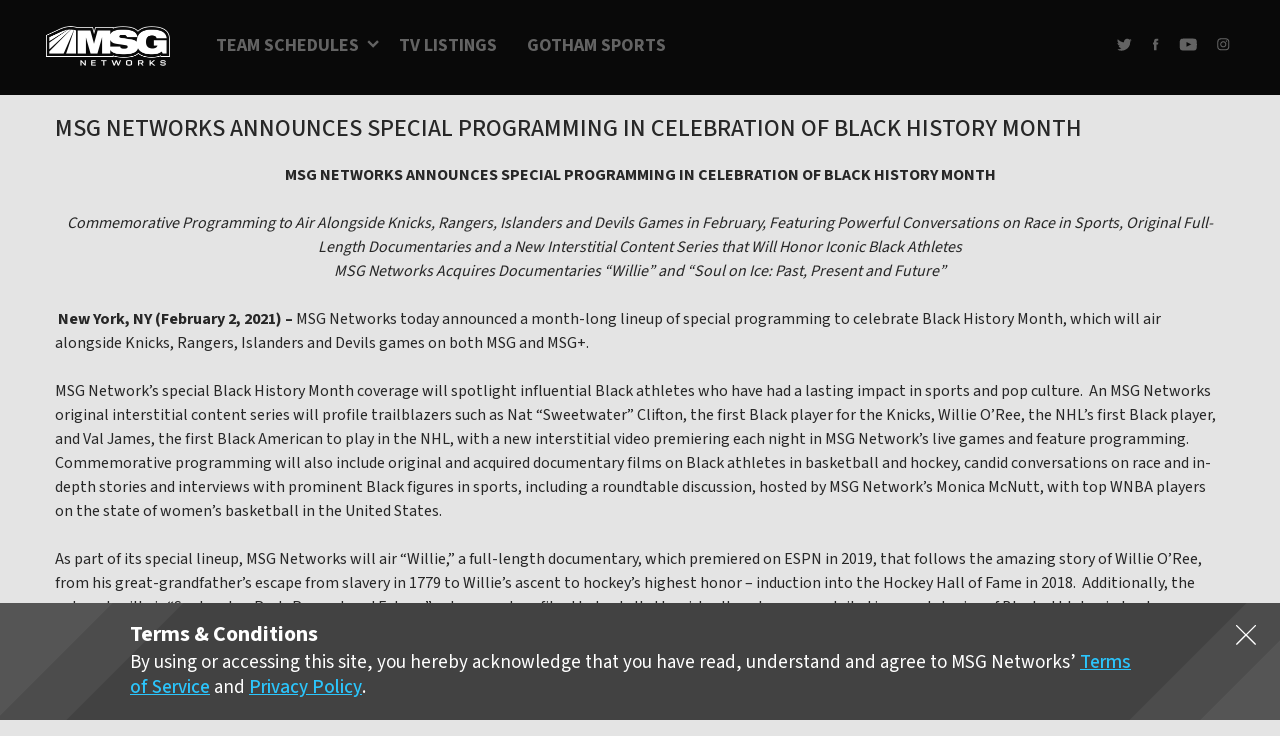

--- FILE ---
content_type: text/html; charset=UTF-8
request_url: https://www.msgnetworks.com/msg-networks-announces-special-programming-in-celebration-of-black-history-month/
body_size: 21495
content:
<!DOCTYPE html>
<html lang="en-US"  prefix="og: http://ogp.me/ns#">
<head>
		<!-- Google Tag Manager -->
<script>(function(w,d,s,l,i){w[l]=w[l]||[];w[l].push({'gtm.start':
new Date().getTime(),event:'gtm.js'});var f=d.getElementsByTagName(s)[0],
j=d.createElement(s),dl=l!='dataLayer'?'&l='+l:'';j.async=true;j.src=
'https://www.googletagmanager.com/gtm.js?id='+i+dl;f.parentNode.insertBefore(j,f);
})(window,document,'script','dataLayer','GTM-K4S99RZ');</script>
<!-- End Google Tag Manager -->	<meta name="viewport" content="width=device-width, initial-scale=1" />
		<meta name='robots' content='max-image-preview:large' />
			<script type="text/javascript">
			window.NREUM||(NREUM={}),__nr_require=function(t,n,e){function r(e){if(!n[e]){var o=n[e]={exports:{}};t[e][0].call(o.exports,function(n){var o=t[e][1][n];return r(o||n)},o,o.exports)}return n[e].exports}if("function"==typeof __nr_require)return __nr_require;for(var o=0;o<e.length;o++)r(e[o]);return r}({1:[function(t,n,e){function r(t){try{s.console&&console.log(t)}catch(n){}}var o,i=t("ee"),a=t(15),s={};try{o=localStorage.getItem("__nr_flags").split(","),console&&"function"==typeof console.log&&(s.console=!0,o.indexOf("dev")!==-1&&(s.dev=!0),o.indexOf("nr_dev")!==-1&&(s.nrDev=!0))}catch(c){}s.nrDev&&i.on("internal-error",function(t){r(t.stack)}),s.dev&&i.on("fn-err",function(t,n,e){r(e.stack)}),s.dev&&(r("NR AGENT IN DEVELOPMENT MODE"),r("flags: "+a(s,function(t,n){return t}).join(", ")))},{}],2:[function(t,n,e){function r(t,n,e,r,s){try{p?p-=1:o(s||new UncaughtException(t,n,e),!0)}catch(f){try{i("ierr",[f,c.now(),!0])}catch(d){}}return"function"==typeof u&&u.apply(this,a(arguments))}function UncaughtException(t,n,e){this.message=t||"Uncaught error with no additional information",this.sourceURL=n,this.line=e}function o(t,n){var e=n?null:c.now();i("err",[t,e])}var i=t("handle"),a=t(16),s=t("ee"),c=t("loader"),f=t("gos"),u=window.onerror,d=!1,l="nr@seenError",p=0;c.features.err=!0,t(1),window.onerror=r;try{throw new Error}catch(h){"stack"in h&&(t(8),t(7),"addEventListener"in window&&t(5),c.xhrWrappable&&t(9),d=!0)}s.on("fn-start",function(t,n,e){d&&(p+=1)}),s.on("fn-err",function(t,n,e){d&&!e[l]&&(f(e,l,function(){return!0}),this.thrown=!0,o(e))}),s.on("fn-end",function(){d&&!this.thrown&&p>0&&(p-=1)}),s.on("internal-error",function(t){i("ierr",[t,c.now(),!0])})},{}],3:[function(t,n,e){t("loader").features.ins=!0},{}],4:[function(t,n,e){function r(t){}if(window.performance&&window.performance.timing&&window.performance.getEntriesByType){var o=t("ee"),i=t("handle"),a=t(8),s=t(7),c="learResourceTimings",f="addEventListener",u="resourcetimingbufferfull",d="bstResource",l="resource",p="-start",h="-end",m="fn"+p,w="fn"+h,v="bstTimer",y="pushState",g=t("loader");g.features.stn=!0,t(6);var b=NREUM.o.EV;o.on(m,function(t,n){var e=t[0];e instanceof b&&(this.bstStart=g.now())}),o.on(w,function(t,n){var e=t[0];e instanceof b&&i("bst",[e,n,this.bstStart,g.now()])}),a.on(m,function(t,n,e){this.bstStart=g.now(),this.bstType=e}),a.on(w,function(t,n){i(v,[n,this.bstStart,g.now(),this.bstType])}),s.on(m,function(){this.bstStart=g.now()}),s.on(w,function(t,n){i(v,[n,this.bstStart,g.now(),"requestAnimationFrame"])}),o.on(y+p,function(t){this.time=g.now(),this.startPath=location.pathname+location.hash}),o.on(y+h,function(t){i("bstHist",[location.pathname+location.hash,this.startPath,this.time])}),f in window.performance&&(window.performance["c"+c]?window.performance[f](u,function(t){i(d,[window.performance.getEntriesByType(l)]),window.performance["c"+c]()},!1):window.performance[f]("webkit"+u,function(t){i(d,[window.performance.getEntriesByType(l)]),window.performance["webkitC"+c]()},!1)),document[f]("scroll",r,{passive:!0}),document[f]("keypress",r,!1),document[f]("click",r,!1)}},{}],5:[function(t,n,e){function r(t){for(var n=t;n&&!n.hasOwnProperty(u);)n=Object.getPrototypeOf(n);n&&o(n)}function o(t){s.inPlace(t,[u,d],"-",i)}function i(t,n){return t[1]}var a=t("ee").get("events"),s=t(18)(a,!0),c=t("gos"),f=XMLHttpRequest,u="addEventListener",d="removeEventListener";n.exports=a,"getPrototypeOf"in Object?(r(document),r(window),r(f.prototype)):f.prototype.hasOwnProperty(u)&&(o(window),o(f.prototype)),a.on(u+"-start",function(t,n){var e=t[1],r=c(e,"nr@wrapped",function(){function t(){if("function"==typeof e.handleEvent)return e.handleEvent.apply(e,arguments)}var n={object:t,"function":e}[typeof e];return n?s(n,"fn-",null,n.name||"anonymous"):e});this.wrapped=t[1]=r}),a.on(d+"-start",function(t){t[1]=this.wrapped||t[1]})},{}],6:[function(t,n,e){var r=t("ee").get("history"),o=t(18)(r);n.exports=r,o.inPlace(window.history,["pushState","replaceState"],"-")},{}],7:[function(t,n,e){var r=t("ee").get("raf"),o=t(18)(r),i="equestAnimationFrame";n.exports=r,o.inPlace(window,["r"+i,"mozR"+i,"webkitR"+i,"msR"+i],"raf-"),r.on("raf-start",function(t){t[0]=o(t[0],"fn-")})},{}],8:[function(t,n,e){function r(t,n,e){t[0]=a(t[0],"fn-",null,e)}function o(t,n,e){this.method=e,this.timerDuration=isNaN(t[1])?0:+t[1],t[0]=a(t[0],"fn-",this,e)}var i=t("ee").get("timer"),a=t(18)(i),s="setTimeout",c="setInterval",f="clearTimeout",u="-start",d="-";n.exports=i,a.inPlace(window,[s,"setImmediate"],s+d),a.inPlace(window,[c],c+d),a.inPlace(window,[f,"clearImmediate"],f+d),i.on(c+u,r),i.on(s+u,o)},{}],9:[function(t,n,e){function r(t,n){d.inPlace(n,["onreadystatechange"],"fn-",s)}function o(){var t=this,n=u.context(t);t.readyState>3&&!n.resolved&&(n.resolved=!0,u.emit("xhr-resolved",[],t)),d.inPlace(t,y,"fn-",s)}function i(t){g.push(t),h&&(x?x.then(a):w?w(a):(E=-E,O.data=E))}function a(){for(var t=0;t<g.length;t++)r([],g[t]);g.length&&(g=[])}function s(t,n){return n}function c(t,n){for(var e in t)n[e]=t[e];return n}t(5);var f=t("ee"),u=f.get("xhr"),d=t(18)(u),l=NREUM.o,p=l.XHR,h=l.MO,m=l.PR,w=l.SI,v="readystatechange",y=["onload","onerror","onabort","onloadstart","onloadend","onprogress","ontimeout"],g=[];n.exports=u;var b=window.XMLHttpRequest=function(t){var n=new p(t);try{u.emit("new-xhr",[n],n),n.addEventListener(v,o,!1)}catch(e){try{u.emit("internal-error",[e])}catch(r){}}return n};if(c(p,b),b.prototype=p.prototype,d.inPlace(b.prototype,["open","send"],"-xhr-",s),u.on("send-xhr-start",function(t,n){r(t,n),i(n)}),u.on("open-xhr-start",r),h){var x=m&&m.resolve();if(!w&&!m){var E=1,O=document.createTextNode(E);new h(a).observe(O,{characterData:!0})}}else f.on("fn-end",function(t){t[0]&&t[0].type===v||a()})},{}],10:[function(t,n,e){function r(t){var n=this.params,e=this.metrics;if(!this.ended){this.ended=!0;for(var r=0;r<d;r++)t.removeEventListener(u[r],this.listener,!1);if(!n.aborted){if(e.duration=a.now()-this.startTime,4===t.readyState){n.status=t.status;var i=o(t,this.lastSize);if(i&&(e.rxSize=i),this.sameOrigin){var c=t.getResponseHeader("X-NewRelic-App-Data");c&&(n.cat=c.split(", ").pop())}}else n.status=0;e.cbTime=this.cbTime,f.emit("xhr-done",[t],t),s("xhr",[n,e,this.startTime])}}}function o(t,n){var e=t.responseType;if("json"===e&&null!==n)return n;var r="arraybuffer"===e||"blob"===e||"json"===e?t.response:t.responseText;return h(r)}function i(t,n){var e=c(n),r=t.params;r.host=e.hostname+":"+e.port,r.pathname=e.pathname,t.sameOrigin=e.sameOrigin}var a=t("loader");if(a.xhrWrappable){var s=t("handle"),c=t(11),f=t("ee"),u=["load","error","abort","timeout"],d=u.length,l=t("id"),p=t(14),h=t(13),m=window.XMLHttpRequest;a.features.xhr=!0,t(9),f.on("new-xhr",function(t){var n=this;n.totalCbs=0,n.called=0,n.cbTime=0,n.end=r,n.ended=!1,n.xhrGuids={},n.lastSize=null,p&&(p>34||p<10)||window.opera||t.addEventListener("progress",function(t){n.lastSize=t.loaded},!1)}),f.on("open-xhr-start",function(t){this.params={method:t[0]},i(this,t[1]),this.metrics={}}),f.on("open-xhr-end",function(t,n){"loader_config"in NREUM&&"xpid"in NREUM.loader_config&&this.sameOrigin&&n.setRequestHeader("X-NewRelic-ID",NREUM.loader_config.xpid)}),f.on("send-xhr-start",function(t,n){var e=this.metrics,r=t[0],o=this;if(e&&r){var i=h(r);i&&(e.txSize=i)}this.startTime=a.now(),this.listener=function(t){try{"abort"===t.type&&(o.params.aborted=!0),("load"!==t.type||o.called===o.totalCbs&&(o.onloadCalled||"function"!=typeof n.onload))&&o.end(n)}catch(e){try{f.emit("internal-error",[e])}catch(r){}}};for(var s=0;s<d;s++)n.addEventListener(u[s],this.listener,!1)}),f.on("xhr-cb-time",function(t,n,e){this.cbTime+=t,n?this.onloadCalled=!0:this.called+=1,this.called!==this.totalCbs||!this.onloadCalled&&"function"==typeof e.onload||this.end(e)}),f.on("xhr-load-added",function(t,n){var e=""+l(t)+!!n;this.xhrGuids&&!this.xhrGuids[e]&&(this.xhrGuids[e]=!0,this.totalCbs+=1)}),f.on("xhr-load-removed",function(t,n){var e=""+l(t)+!!n;this.xhrGuids&&this.xhrGuids[e]&&(delete this.xhrGuids[e],this.totalCbs-=1)}),f.on("addEventListener-end",function(t,n){n instanceof m&&"load"===t[0]&&f.emit("xhr-load-added",[t[1],t[2]],n)}),f.on("removeEventListener-end",function(t,n){n instanceof m&&"load"===t[0]&&f.emit("xhr-load-removed",[t[1],t[2]],n)}),f.on("fn-start",function(t,n,e){n instanceof m&&("onload"===e&&(this.onload=!0),("load"===(t[0]&&t[0].type)||this.onload)&&(this.xhrCbStart=a.now()))}),f.on("fn-end",function(t,n){this.xhrCbStart&&f.emit("xhr-cb-time",[a.now()-this.xhrCbStart,this.onload,n],n)})}},{}],11:[function(t,n,e){n.exports=function(t){var n=document.createElement("a"),e=window.location,r={};n.href=t,r.port=n.port;var o=n.href.split("://");!r.port&&o[1]&&(r.port=o[1].split("/")[0].split("@").pop().split(":")[1]),r.port&&"0"!==r.port||(r.port="https"===o[0]?"443":"80"),r.hostname=n.hostname||e.hostname,r.pathname=n.pathname,r.protocol=o[0],"/"!==r.pathname.charAt(0)&&(r.pathname="/"+r.pathname);var i=!n.protocol||":"===n.protocol||n.protocol===e.protocol,a=n.hostname===document.domain&&n.port===e.port;return r.sameOrigin=i&&(!n.hostname||a),r}},{}],12:[function(t,n,e){function r(){}function o(t,n,e){return function(){return i(t,[f.now()].concat(s(arguments)),n?null:this,e),n?void 0:this}}var i=t("handle"),a=t(15),s=t(16),c=t("ee").get("tracer"),f=t("loader"),u=NREUM;"undefined"==typeof window.newrelic&&(newrelic=u);var d=["setPageViewName","setCustomAttribute","setErrorHandler","finished","addToTrace","inlineHit","addRelease"],l="api-",p=l+"ixn-";a(d,function(t,n){u[n]=o(l+n,!0,"api")}),u.addPageAction=o(l+"addPageAction",!0),u.setCurrentRouteName=o(l+"routeName",!0),n.exports=newrelic,u.interaction=function(){return(new r).get()};var h=r.prototype={createTracer:function(t,n){var e={},r=this,o="function"==typeof n;return i(p+"tracer",[f.now(),t,e],r),function(){if(c.emit((o?"":"no-")+"fn-start",[f.now(),r,o],e),o)try{return n.apply(this,arguments)}catch(t){throw c.emit("fn-err",[arguments,this,t],e),t}finally{c.emit("fn-end",[f.now()],e)}}}};a("setName,setAttribute,save,ignore,onEnd,getContext,end,get".split(","),function(t,n){h[n]=o(p+n)}),newrelic.noticeError=function(t){"string"==typeof t&&(t=new Error(t)),i("err",[t,f.now()])}},{}],13:[function(t,n,e){n.exports=function(t){if("string"==typeof t&&t.length)return t.length;if("object"==typeof t){if("undefined"!=typeof ArrayBuffer&&t instanceof ArrayBuffer&&t.byteLength)return t.byteLength;if("undefined"!=typeof Blob&&t instanceof Blob&&t.size)return t.size;if(!("undefined"!=typeof FormData&&t instanceof FormData))try{return JSON.stringify(t).length}catch(n){return}}}},{}],14:[function(t,n,e){var r=0,o=navigator.userAgent.match(/Firefox[\/\s](\d+\.\d+)/);o&&(r=+o[1]),n.exports=r},{}],15:[function(t,n,e){function r(t,n){var e=[],r="",i=0;for(r in t)o.call(t,r)&&(e[i]=n(r,t[r]),i+=1);return e}var o=Object.prototype.hasOwnProperty;n.exports=r},{}],16:[function(t,n,e){function r(t,n,e){n||(n=0),"undefined"==typeof e&&(e=t?t.length:0);for(var r=-1,o=e-n||0,i=Array(o<0?0:o);++r<o;)i[r]=t[n+r];return i}n.exports=r},{}],17:[function(t,n,e){n.exports={exists:"undefined"!=typeof window.performance&&window.performance.timing&&"undefined"!=typeof window.performance.timing.navigationStart}},{}],18:[function(t,n,e){function r(t){return!(t&&t instanceof Function&&t.apply&&!t[a])}var o=t("ee"),i=t(16),a="nr@original",s=Object.prototype.hasOwnProperty,c=!1;n.exports=function(t,n){function e(t,n,e,o){function nrWrapper(){var r,a,s,c;try{a=this,r=i(arguments),s="function"==typeof e?e(r,a):e||{}}catch(f){l([f,"",[r,a,o],s])}u(n+"start",[r,a,o],s);try{return c=t.apply(a,r)}catch(d){throw u(n+"err",[r,a,d],s),d}finally{u(n+"end",[r,a,c],s)}}return r(t)?t:(n||(n=""),nrWrapper[a]=t,d(t,nrWrapper),nrWrapper)}function f(t,n,o,i){o||(o="");var a,s,c,f="-"===o.charAt(0);for(c=0;c<n.length;c++)s=n[c],a=t[s],r(a)||(t[s]=e(a,f?s+o:o,i,s))}function u(e,r,o){if(!c||n){var i=c;c=!0;try{t.emit(e,r,o,n)}catch(a){l([a,e,r,o])}c=i}}function d(t,n){if(Object.defineProperty&&Object.keys)try{var e=Object.keys(t);return e.forEach(function(e){Object.defineProperty(n,e,{get:function(){return t[e]},set:function(n){return t[e]=n,n}})}),n}catch(r){l([r])}for(var o in t)s.call(t,o)&&(n[o]=t[o]);return n}function l(n){try{t.emit("internal-error",n)}catch(e){}}return t||(t=o),e.inPlace=f,e.flag=a,e}},{}],ee:[function(t,n,e){function r(){}function o(t){function n(t){return t&&t instanceof r?t:t?c(t,s,i):i()}function e(e,r,o,i){if(!l.aborted||i){t&&t(e,r,o);for(var a=n(o),s=h(e),c=s.length,f=0;f<c;f++)s[f].apply(a,r);var d=u[y[e]];return d&&d.push([g,e,r,a]),a}}function p(t,n){v[t]=h(t).concat(n)}function h(t){return v[t]||[]}function m(t){return d[t]=d[t]||o(e)}function w(t,n){f(t,function(t,e){n=n||"feature",y[e]=n,n in u||(u[n]=[])})}var v={},y={},g={on:p,emit:e,get:m,listeners:h,context:n,buffer:w,abort:a,aborted:!1};return g}function i(){return new r}function a(){(u.api||u.feature)&&(l.aborted=!0,u=l.backlog={})}var s="nr@context",c=t("gos"),f=t(15),u={},d={},l=n.exports=o();l.backlog=u},{}],gos:[function(t,n,e){function r(t,n,e){if(o.call(t,n))return t[n];var r=e();if(Object.defineProperty&&Object.keys)try{return Object.defineProperty(t,n,{value:r,writable:!0,enumerable:!1}),r}catch(i){}return t[n]=r,r}var o=Object.prototype.hasOwnProperty;n.exports=r},{}],handle:[function(t,n,e){function r(t,n,e,r){o.buffer([t],r),o.emit(t,n,e)}var o=t("ee").get("handle");n.exports=r,r.ee=o},{}],id:[function(t,n,e){function r(t){var n=typeof t;return!t||"object"!==n&&"function"!==n?-1:t===window?0:a(t,i,function(){return o++})}var o=1,i="nr@id",a=t("gos");n.exports=r},{}],loader:[function(t,n,e){function r(){if(!x++){var t=b.info=NREUM.info,n=l.getElementsByTagName("script")[0];if(setTimeout(u.abort,3e4),!(t&&t.licenseKey&&t.applicationID&&n))return u.abort();f(y,function(n,e){t[n]||(t[n]=e)}),c("mark",["onload",a()+b.offset],null,"api");var e=l.createElement("script");e.src="https://"+t.agent,n.parentNode.insertBefore(e,n)}}function o(){"complete"===l.readyState&&i()}function i(){c("mark",["domContent",a()+b.offset],null,"api")}function a(){return E.exists&&performance.now?Math.round(performance.now()):(s=Math.max((new Date).getTime(),s))-b.offset}var s=(new Date).getTime(),c=t("handle"),f=t(15),u=t("ee"),d=window,l=d.document,p="addEventListener",h="attachEvent",m=d.XMLHttpRequest,w=m&&m.prototype;NREUM.o={ST:setTimeout,SI:d.setImmediate,CT:clearTimeout,XHR:m,REQ:d.Request,EV:d.Event,PR:d.Promise,MO:d.MutationObserver};var v=""+location,y={beacon:"bam.nr-data.net",errorBeacon:"bam.nr-data.net",agent:"js-agent.newrelic.com/nr-1071.min.js"},g=m&&w&&w[p]&&!/CriOS/.test(navigator.userAgent),b=n.exports={offset:s,now:a,origin:v,features:{},xhrWrappable:g};t(12),l[p]?(l[p]("DOMContentLoaded",i,!1),d[p]("load",r,!1)):(l[h]("onreadystatechange",o),d[h]("onload",r)),c("mark",["firstbyte",s],null,"api");var x=0,E=t(17)},{}]},{},["loader",2,10,4,3]);
			;NREUM.info={beacon:"bam.nr-data.net",errorBeacon:"bam.nr-data.net",licenseKey:"03c00a50b5",applicationID:"30401853",sa:1}
			</script>
		
	<!-- This site is optimized with the Yoast SEO plugin v15.2.1 - https://yoast.com/wordpress/plugins/seo/ -->
	<title>MSG NETWORKS ANNOUNCES SPECIAL PROGRAMMING IN CELEBRATION OF BLACK HISTORY MONTH - MSGNetworks.com</title>
	<meta name="robots" content="index, follow, max-snippet:-1, max-image-preview:large, max-video-preview:-1" />
	<link rel="canonical" href="https://www.msgnetworks.com/msg-networks-announces-special-programming-in-celebration-of-black-history-month/" />
	<meta property="og:locale" content="en_US" />
	<meta property="og:type" content="article" />
	<meta property="og:title" content="MSG NETWORKS ANNOUNCES SPECIAL PROGRAMMING IN CELEBRATION OF BLACK HISTORY MONTH - MSGNetworks.com" />
	<meta property="og:description" content="MSG NETWORKS ANNOUNCES SPECIAL PROGRAMMING IN CELEBRATION OF BLACK HISTORY MONTH Commemorative Programming to Air Alongside Knicks, Rangers, Islanders and Devils Games in February, Featuring Powerful Conversations on Race in Sports, Original Full-Length Documentaries and a New Interstitial Content Series that Will Honor Iconic Black Athletes MSG Networks Acquires Documentaries “Willie” and “Soul on Ice: [&hellip;]" />
	<meta property="og:url" content="https://www.msgnetworks.com/msg-networks-announces-special-programming-in-celebration-of-black-history-month/" />
	<meta property="og:site_name" content="MSGNetworks.com" />
	<meta name="twitter:card" content="summary_large_image" />
	<meta name="twitter:label1" content="Written by">
	<meta name="twitter:data1" content="Brad Polk">
	<meta name="twitter:label2" content="Est. reading time">
	<meta name="twitter:data2" content="3 minutes">
	<script type="application/ld+json" class="yoast-schema-graph">{"@context":"https://schema.org","@graph":[{"@type":"WebSite","@id":"https://www.msgnetworks.com/#website","url":"https://www.msgnetworks.com/","name":"MSGNetworks.com","description":"Official Site of MSG Networks","potentialAction":[{"@type":"SearchAction","target":"https://www.msgnetworks.com/?s={search_term_string}","query-input":"required name=search_term_string"}],"inLanguage":"en-US"},{"@type":"WebPage","@id":"https://www.msgnetworks.com/msg-networks-announces-special-programming-in-celebration-of-black-history-month/#webpage","url":"https://www.msgnetworks.com/msg-networks-announces-special-programming-in-celebration-of-black-history-month/","name":"MSG NETWORKS ANNOUNCES SPECIAL PROGRAMMING IN CELEBRATION OF BLACK HISTORY MONTH - MSGNetworks.com","isPartOf":{"@id":"https://www.msgnetworks.com/#website"},"datePublished":"2021-02-02T20:21:57+00:00","dateModified":"2021-02-02T20:21:57+00:00","inLanguage":"en-US","potentialAction":[{"@type":"ReadAction","target":["https://www.msgnetworks.com/msg-networks-announces-special-programming-in-celebration-of-black-history-month/"]}]}]}</script>
	<!-- / Yoast SEO plugin. -->


<meta name="original-source" content="https://www.msgnetworks.com/msg-networks-announces-special-programming-in-celebration-of-black-history-month/" />
<link rel='dns-prefetch' href='//cdn.datatables.net' />
<link rel="alternate" type="application/rss+xml" title="MSGNetworks.com &raquo; Feed" href="https://www.msgnetworks.com/feed/" />
<link rel="alternate" type="application/rss+xml" title="MSGNetworks.com &raquo; Comments Feed" href="https://www.msgnetworks.com/comments/feed/" />
<script type="text/javascript">
window._wpemojiSettings = {"baseUrl":"https:\/\/s.w.org\/images\/core\/emoji\/14.0.0\/72x72\/","ext":".png","svgUrl":"https:\/\/s.w.org\/images\/core\/emoji\/14.0.0\/svg\/","svgExt":".svg","source":{"concatemoji":"https:\/\/www.msgnetworks.com\/wp-includes\/js\/wp-emoji-release.min.js?ver=6.5.3"}};
/*! This file is auto-generated */
!function(e,a,t){var n,r,o,i=a.createElement("canvas"),p=i.getContext&&i.getContext("2d");function s(e,t){p.clearRect(0,0,i.width,i.height),p.fillText(e,0,0);e=i.toDataURL();return p.clearRect(0,0,i.width,i.height),p.fillText(t,0,0),e===i.toDataURL()}function c(e){var t=a.createElement("script");t.src=e,t.defer=t.type="text/javascript",a.getElementsByTagName("head")[0].appendChild(t)}for(o=Array("flag","emoji"),t.supports={everything:!0,everythingExceptFlag:!0},r=0;r<o.length;r++)t.supports[o[r]]=function(e){if(p&&p.fillText)switch(p.textBaseline="top",p.font="600 32px Arial",e){case"flag":return s("\ud83c\udff3\ufe0f\u200d\u26a7\ufe0f","\ud83c\udff3\ufe0f\u200b\u26a7\ufe0f")?!1:!s("\ud83c\uddfa\ud83c\uddf3","\ud83c\uddfa\u200b\ud83c\uddf3")&&!s("\ud83c\udff4\udb40\udc67\udb40\udc62\udb40\udc65\udb40\udc6e\udb40\udc67\udb40\udc7f","\ud83c\udff4\u200b\udb40\udc67\u200b\udb40\udc62\u200b\udb40\udc65\u200b\udb40\udc6e\u200b\udb40\udc67\u200b\udb40\udc7f");case"emoji":return!s("\ud83e\udef1\ud83c\udffb\u200d\ud83e\udef2\ud83c\udfff","\ud83e\udef1\ud83c\udffb\u200b\ud83e\udef2\ud83c\udfff")}return!1}(o[r]),t.supports.everything=t.supports.everything&&t.supports[o[r]],"flag"!==o[r]&&(t.supports.everythingExceptFlag=t.supports.everythingExceptFlag&&t.supports[o[r]]);t.supports.everythingExceptFlag=t.supports.everythingExceptFlag&&!t.supports.flag,t.DOMReady=!1,t.readyCallback=function(){t.DOMReady=!0},t.supports.everything||(n=function(){t.readyCallback()},a.addEventListener?(a.addEventListener("DOMContentLoaded",n,!1),e.addEventListener("load",n,!1)):(e.attachEvent("onload",n),a.attachEvent("onreadystatechange",function(){"complete"===a.readyState&&t.readyCallback()})),(e=t.source||{}).concatemoji?c(e.concatemoji):e.wpemoji&&e.twemoji&&(c(e.twemoji),c(e.wpemoji)))}(window,document,window._wpemojiSettings);
</script>
<style type="text/css">
img.wp-smiley,
img.emoji {
	display: inline !important;
	border: none !important;
	box-shadow: none !important;
	height: 1em !important;
	width: 1em !important;
	margin: 0 0.07em !important;
	vertical-align: -0.1em !important;
	background: none !important;
	padding: 0 !important;
}
</style>
	<link rel='stylesheet' id='wp-block-library-css' href='https://www.msgnetworks.com/wp-includes/css/dist/block-library/style.min.css?ver=6.5.3' type='text/css' media='all' />
<link rel='stylesheet' id='elasticpress-related-posts-block-css' href='https://www.msgnetworks.com/wp-content/plugins/elasticpress/dist/css/related-posts-block-styles.min.css?ver=3.5.1' type='text/css' media='all' />
<link rel='stylesheet' id='classic-theme-styles-css' href='https://www.msgnetworks.com/wp-includes/css/classic-themes.min.css?ver=6.5.3' type='text/css' media='all' />
<style id='global-styles-inline-css' type='text/css'>
body{--wp--preset--color--black: #000000;--wp--preset--color--cyan-bluish-gray: #abb8c3;--wp--preset--color--white: #ffffff;--wp--preset--color--pale-pink: #f78da7;--wp--preset--color--vivid-red: #cf2e2e;--wp--preset--color--luminous-vivid-orange: #ff6900;--wp--preset--color--luminous-vivid-amber: #fcb900;--wp--preset--color--light-green-cyan: #7bdcb5;--wp--preset--color--vivid-green-cyan: #00d084;--wp--preset--color--pale-cyan-blue: #8ed1fc;--wp--preset--color--vivid-cyan-blue: #0693e3;--wp--preset--color--vivid-purple: #9b51e0;--wp--preset--gradient--vivid-cyan-blue-to-vivid-purple: linear-gradient(135deg,rgba(6,147,227,1) 0%,rgb(155,81,224) 100%);--wp--preset--gradient--light-green-cyan-to-vivid-green-cyan: linear-gradient(135deg,rgb(122,220,180) 0%,rgb(0,208,130) 100%);--wp--preset--gradient--luminous-vivid-amber-to-luminous-vivid-orange: linear-gradient(135deg,rgba(252,185,0,1) 0%,rgba(255,105,0,1) 100%);--wp--preset--gradient--luminous-vivid-orange-to-vivid-red: linear-gradient(135deg,rgba(255,105,0,1) 0%,rgb(207,46,46) 100%);--wp--preset--gradient--very-light-gray-to-cyan-bluish-gray: linear-gradient(135deg,rgb(238,238,238) 0%,rgb(169,184,195) 100%);--wp--preset--gradient--cool-to-warm-spectrum: linear-gradient(135deg,rgb(74,234,220) 0%,rgb(151,120,209) 20%,rgb(207,42,186) 40%,rgb(238,44,130) 60%,rgb(251,105,98) 80%,rgb(254,248,76) 100%);--wp--preset--gradient--blush-light-purple: linear-gradient(135deg,rgb(255,206,236) 0%,rgb(152,150,240) 100%);--wp--preset--gradient--blush-bordeaux: linear-gradient(135deg,rgb(254,205,165) 0%,rgb(254,45,45) 50%,rgb(107,0,62) 100%);--wp--preset--gradient--luminous-dusk: linear-gradient(135deg,rgb(255,203,112) 0%,rgb(199,81,192) 50%,rgb(65,88,208) 100%);--wp--preset--gradient--pale-ocean: linear-gradient(135deg,rgb(255,245,203) 0%,rgb(182,227,212) 50%,rgb(51,167,181) 100%);--wp--preset--gradient--electric-grass: linear-gradient(135deg,rgb(202,248,128) 0%,rgb(113,206,126) 100%);--wp--preset--gradient--midnight: linear-gradient(135deg,rgb(2,3,129) 0%,rgb(40,116,252) 100%);--wp--preset--duotone--dark-grayscale: url('#wp-duotone-dark-grayscale');--wp--preset--duotone--grayscale: url('#wp-duotone-grayscale');--wp--preset--duotone--purple-yellow: url('#wp-duotone-purple-yellow');--wp--preset--duotone--blue-red: url('#wp-duotone-blue-red');--wp--preset--duotone--midnight: url('#wp-duotone-midnight');--wp--preset--duotone--magenta-yellow: url('#wp-duotone-magenta-yellow');--wp--preset--duotone--purple-green: url('#wp-duotone-purple-green');--wp--preset--duotone--blue-orange: url('#wp-duotone-blue-orange');--wp--preset--font-size--small: 13px;--wp--preset--font-size--medium: 20px;--wp--preset--font-size--large: 36px;--wp--preset--font-size--x-large: 42px;--wp--preset--spacing--20: 0.44rem;--wp--preset--spacing--30: 0.67rem;--wp--preset--spacing--40: 1rem;--wp--preset--spacing--50: 1.5rem;--wp--preset--spacing--60: 2.25rem;--wp--preset--spacing--70: 3.38rem;--wp--preset--spacing--80: 5.06rem;--wp--preset--shadow--natural: 6px 6px 9px rgba(0, 0, 0, 0.2);--wp--preset--shadow--deep: 12px 12px 50px rgba(0, 0, 0, 0.4);--wp--preset--shadow--sharp: 6px 6px 0px rgba(0, 0, 0, 0.2);--wp--preset--shadow--outlined: 6px 6px 0px -3px rgba(255, 255, 255, 1), 6px 6px rgba(0, 0, 0, 1);--wp--preset--shadow--crisp: 6px 6px 0px rgba(0, 0, 0, 1);}:where(.is-layout-flex){gap: 0.5em;}body .is-layout-flow > .alignleft{float: left;margin-inline-start: 0;margin-inline-end: 2em;}body .is-layout-flow > .alignright{float: right;margin-inline-start: 2em;margin-inline-end: 0;}body .is-layout-flow > .aligncenter{margin-left: auto !important;margin-right: auto !important;}body .is-layout-constrained > .alignleft{float: left;margin-inline-start: 0;margin-inline-end: 2em;}body .is-layout-constrained > .alignright{float: right;margin-inline-start: 2em;margin-inline-end: 0;}body .is-layout-constrained > .aligncenter{margin-left: auto !important;margin-right: auto !important;}body .is-layout-constrained > :where(:not(.alignleft):not(.alignright):not(.alignfull)){max-width: var(--wp--style--global--content-size);margin-left: auto !important;margin-right: auto !important;}body .is-layout-constrained > .alignwide{max-width: var(--wp--style--global--wide-size);}body .is-layout-flex{display: flex;}body .is-layout-flex{flex-wrap: wrap;align-items: center;}body .is-layout-flex > *{margin: 0;}:where(.wp-block-columns.is-layout-flex){gap: 2em;}.has-black-color{color: var(--wp--preset--color--black) !important;}.has-cyan-bluish-gray-color{color: var(--wp--preset--color--cyan-bluish-gray) !important;}.has-white-color{color: var(--wp--preset--color--white) !important;}.has-pale-pink-color{color: var(--wp--preset--color--pale-pink) !important;}.has-vivid-red-color{color: var(--wp--preset--color--vivid-red) !important;}.has-luminous-vivid-orange-color{color: var(--wp--preset--color--luminous-vivid-orange) !important;}.has-luminous-vivid-amber-color{color: var(--wp--preset--color--luminous-vivid-amber) !important;}.has-light-green-cyan-color{color: var(--wp--preset--color--light-green-cyan) !important;}.has-vivid-green-cyan-color{color: var(--wp--preset--color--vivid-green-cyan) !important;}.has-pale-cyan-blue-color{color: var(--wp--preset--color--pale-cyan-blue) !important;}.has-vivid-cyan-blue-color{color: var(--wp--preset--color--vivid-cyan-blue) !important;}.has-vivid-purple-color{color: var(--wp--preset--color--vivid-purple) !important;}.has-black-background-color{background-color: var(--wp--preset--color--black) !important;}.has-cyan-bluish-gray-background-color{background-color: var(--wp--preset--color--cyan-bluish-gray) !important;}.has-white-background-color{background-color: var(--wp--preset--color--white) !important;}.has-pale-pink-background-color{background-color: var(--wp--preset--color--pale-pink) !important;}.has-vivid-red-background-color{background-color: var(--wp--preset--color--vivid-red) !important;}.has-luminous-vivid-orange-background-color{background-color: var(--wp--preset--color--luminous-vivid-orange) !important;}.has-luminous-vivid-amber-background-color{background-color: var(--wp--preset--color--luminous-vivid-amber) !important;}.has-light-green-cyan-background-color{background-color: var(--wp--preset--color--light-green-cyan) !important;}.has-vivid-green-cyan-background-color{background-color: var(--wp--preset--color--vivid-green-cyan) !important;}.has-pale-cyan-blue-background-color{background-color: var(--wp--preset--color--pale-cyan-blue) !important;}.has-vivid-cyan-blue-background-color{background-color: var(--wp--preset--color--vivid-cyan-blue) !important;}.has-vivid-purple-background-color{background-color: var(--wp--preset--color--vivid-purple) !important;}.has-black-border-color{border-color: var(--wp--preset--color--black) !important;}.has-cyan-bluish-gray-border-color{border-color: var(--wp--preset--color--cyan-bluish-gray) !important;}.has-white-border-color{border-color: var(--wp--preset--color--white) !important;}.has-pale-pink-border-color{border-color: var(--wp--preset--color--pale-pink) !important;}.has-vivid-red-border-color{border-color: var(--wp--preset--color--vivid-red) !important;}.has-luminous-vivid-orange-border-color{border-color: var(--wp--preset--color--luminous-vivid-orange) !important;}.has-luminous-vivid-amber-border-color{border-color: var(--wp--preset--color--luminous-vivid-amber) !important;}.has-light-green-cyan-border-color{border-color: var(--wp--preset--color--light-green-cyan) !important;}.has-vivid-green-cyan-border-color{border-color: var(--wp--preset--color--vivid-green-cyan) !important;}.has-pale-cyan-blue-border-color{border-color: var(--wp--preset--color--pale-cyan-blue) !important;}.has-vivid-cyan-blue-border-color{border-color: var(--wp--preset--color--vivid-cyan-blue) !important;}.has-vivid-purple-border-color{border-color: var(--wp--preset--color--vivid-purple) !important;}.has-vivid-cyan-blue-to-vivid-purple-gradient-background{background: var(--wp--preset--gradient--vivid-cyan-blue-to-vivid-purple) !important;}.has-light-green-cyan-to-vivid-green-cyan-gradient-background{background: var(--wp--preset--gradient--light-green-cyan-to-vivid-green-cyan) !important;}.has-luminous-vivid-amber-to-luminous-vivid-orange-gradient-background{background: var(--wp--preset--gradient--luminous-vivid-amber-to-luminous-vivid-orange) !important;}.has-luminous-vivid-orange-to-vivid-red-gradient-background{background: var(--wp--preset--gradient--luminous-vivid-orange-to-vivid-red) !important;}.has-very-light-gray-to-cyan-bluish-gray-gradient-background{background: var(--wp--preset--gradient--very-light-gray-to-cyan-bluish-gray) !important;}.has-cool-to-warm-spectrum-gradient-background{background: var(--wp--preset--gradient--cool-to-warm-spectrum) !important;}.has-blush-light-purple-gradient-background{background: var(--wp--preset--gradient--blush-light-purple) !important;}.has-blush-bordeaux-gradient-background{background: var(--wp--preset--gradient--blush-bordeaux) !important;}.has-luminous-dusk-gradient-background{background: var(--wp--preset--gradient--luminous-dusk) !important;}.has-pale-ocean-gradient-background{background: var(--wp--preset--gradient--pale-ocean) !important;}.has-electric-grass-gradient-background{background: var(--wp--preset--gradient--electric-grass) !important;}.has-midnight-gradient-background{background: var(--wp--preset--gradient--midnight) !important;}.has-small-font-size{font-size: var(--wp--preset--font-size--small) !important;}.has-medium-font-size{font-size: var(--wp--preset--font-size--medium) !important;}.has-large-font-size{font-size: var(--wp--preset--font-size--large) !important;}.has-x-large-font-size{font-size: var(--wp--preset--font-size--x-large) !important;}
.wp-block-navigation a:where(:not(.wp-element-button)){color: inherit;}
:where(.wp-block-columns.is-layout-flex){gap: 2em;}
.wp-block-pullquote{font-size: 1.5em;line-height: 1.6;}
</style>
<link rel='stylesheet' id='simple-banner-style-css' href='https://www.msgnetworks.com/wp-content/plugins/simple-banner/simple-banner.css?ver=2.17.0' type='text/css' media='all' />
<link rel='stylesheet' id='mabel-wheel-of-fortune-css' href='https://www.msgnetworks.com/wp-content/plugins/mabel-wheel-of-fortune/public/css/public.min.css?ver=3.6.2' type='text/css' media='all' />
<link rel='stylesheet' id='rss-retriever-css' href='https://www.msgnetworks.com/wp-content/plugins/wp-rss-retriever/inc/css/rss-retriever.css?ver=1.6.5' type='text/css' media='all' />
<link rel='stylesheet' id='wppopups-base-css' href='https://www.msgnetworks.com/wp-content/plugins/wp-popups-lite/src/assets/css/wppopups-base.css?ver=2.1.4.5' type='text/css' media='all' />
<link rel='stylesheet' id='datatables-css' href='https://cdn.datatables.net/v/dt/dt-1.10.12/fc-3.2.2/fh-3.1.2/r-2.1.0/sc-1.4.2/datatables.min.css' type='text/css' media='all' />
<link rel='stylesheet' id='msgn-css' href='https://www.msgnetworks.com/wp-content/themes/msgn/assets/css/msgn.min.css?ver=1.13.78.1614600215' type='text/css' media='all' />
<style id='msgn-inline-css' type='text/css'>

                .p-chalice{
                        display: none ! important;
                }
</style>
<script type='text/javascript' src='https://www.msgnetworks.com/wp-includes/js/jquery/jquery.min.js?ver=3.6.4' id='jquery-core-js'></script>
<script type='text/javascript' src='https://www.msgnetworks.com/wp-includes/js/jquery/jquery-migrate.min.js?ver=3.4.0' id='jquery-migrate-js'></script>
<script type='text/javascript' id='simple-banner-script-js-before'>
const simpleBannerScriptParams = {"version":"2.17.0","hide_simple_banner":false,"simple_banner_prepend_element":false,"simple_banner_position":false,"header_margin":false,"header_padding":false,"simple_banner_z_index":false,"simple_banner_text":false,"pro_version_enabled":"","disabled_on_current_page":false,"debug_mode":false,"id":109220,"disabled_pages_array":[],"is_current_page_a_post":false,"disabled_on_posts":false,"simple_banner_disabled_page_paths":false,"simple_banner_font_size":false,"simple_banner_color":false,"simple_banner_text_color":false,"simple_banner_link_color":false,"simple_banner_close_color":false,"simple_banner_custom_css":false,"simple_banner_scrolling_custom_css":false,"simple_banner_text_custom_css":false,"simple_banner_button_css":false,"site_custom_css":false,"keep_site_custom_css":false,"site_custom_js":false,"keep_site_custom_js":false,"wp_body_open_enabled":false,"wp_body_open":true,"close_button_enabled":false,"close_button_expiration":false,"close_button_cookie_set":false,"current_date":{"date":"2026-01-24 21:21:05.018313","timezone_type":3,"timezone":"UTC"},"start_date":{"date":"2026-01-24 21:21:05.018321","timezone_type":3,"timezone":"UTC"},"end_date":{"date":"2026-01-24 21:21:05.018326","timezone_type":3,"timezone":"UTC"},"simple_banner_start_after_date":false,"simple_banner_remove_after_date":false,"simple_banner_insert_inside_element":false}
</script>
<script type='text/javascript' src='https://www.msgnetworks.com/wp-content/plugins/simple-banner/simple-banner.js?ver=2.17.0' id='simple-banner-script-js'></script>
<script type='text/javascript' id='dfp-ads-js-extra'>
/* <![CDATA[ */
var msgn_ads = {"gpt":"{\"ad_slots\":{\"js-dfp-in-feed-billboard\":{\"responsive\":true,\"fluid\":false,\"sra\":false,\"oop\":false,\"id\":\"js-dfp-in-feed-billboard\",\"sizes\":[[970,250]],\"sizemap\":[{\"viewport\":[970,1],\"available_sizes\":[[970,250],[970,90]]},{\"viewport\":[728,1],\"available_sizes\":[[728,90]]},{\"viewport\":[450,1],\"available_sizes\":[[320,100],[300,250]]},{\"viewport\":[320,1],\"available_sizes\":[[320,100],[320,50],[300,250]]},{\"viewport\":[0,0],\"available_sizes\":[]}]},\"js-dfp-responsive-hero\":{\"responsive\":true,\"fluid\":true,\"sra\":true,\"oop\":false,\"id\":\"js-dfp-responsive-hero\",\"sizes\":[],\"tags\":[[\"pos\",\"hero\"]]},\"js-dfp-pos-team-top\":{\"responsive\":true,\"fluid\":false,\"sra\":false,\"oop\":false,\"id\":\"js-dfp-pos-team-top\",\"refresh\":false,\"tags\":[[\"pos\",\"top\"]],\"sizes\":[[970,250]],\"sizemap\":[{\"viewport\":[970,1],\"available_sizes\":[[970,250],[970,90]]},{\"viewport\":[728,1],\"available_sizes\":[[728,90]]},{\"viewport\":[450,1],\"available_sizes\":[[320,100],[300,250]]},{\"viewport\":[320,1],\"available_sizes\":[[320,100],[320,50],[300,250]]},{\"viewport\":[0,0],\"available_sizes\":[]}]},\"js-dfp-pos-team-bottom\":{\"responsive\":true,\"fluid\":false,\"sra\":false,\"oop\":false,\"id\":\"js-dfp-pos-team-bottom\",\"tags\":[[\"pos\",\"bottom\"]],\"sizes\":[[970,250]],\"refresh\":false,\"sizemap\":[{\"viewport\":[970,1],\"available_sizes\":[[970,250],[970,90]]},{\"viewport\":[728,1],\"available_sizes\":[[728,90]]},{\"viewport\":[450,1],\"available_sizes\":[[320,100],[300,250]]},{\"viewport\":[320,1],\"available_sizes\":[[320,100],[320,50],[300,250]]},{\"viewport\":[0,0],\"available_sizes\":[]}]},\"js-dfp-scoreboard-sponsor\":{\"responsive\":false,\"fluid\":true,\"sra\":false,\"oop\":false,\"id\":\"js-dfp-scoreboard-sponsor\",\"sizes\":[160,40],\"tags\":[[\"pos\",\"scoreboardsponsor\"]]},\"js-dfp-pos-1-billboard\":{\"responsive\":true,\"fluid\":false,\"sra\":true,\"oop\":false,\"id\":\"js-dfp-pos-1-billboard\",\"tags\":[[\"pos\",\"top\"]],\"sizes\":[[970,250]],\"sizemap\":[{\"viewport\":[970,1],\"available_sizes\":[[970,250],[970,90]]},{\"viewport\":[728,1],\"available_sizes\":[[728,90]]},{\"viewport\":[450,1],\"available_sizes\":[[320,100],[300,250]]},{\"viewport\":[320,1],\"available_sizes\":[[320,100],[320,50],[300,250]]},{\"viewport\":[0,0],\"available_sizes\":[]}]},\"js-dfp-sponsored-ad-article\":{\"responsive\":false,\"fluid\":true,\"sra\":false,\"oop\":false,\"id\":\"js-dfp-sponsored-ad-article\",\"sizes\":[250,50],\"tags\":[[\"pos\",\"logo\"]]}},\"slot_name\":[\"msg.msg.oao\",\"other\"],\"targeting\":[[\"s1\",\"other\"],[\"pid\",\"msg-networks-announces-special-programming-in-celebration-of-black-history-month\"],[\"pagetype\",\"article\"],[\"posttype\",\"page\"]],\"code\":\"6654\"}","in_feed_count":"0"};
/* ]]> */
</script>
<script type='text/javascript' src='https://www.msgnetworks.com/wp-content/plugins/msgn/assets/js/msg-networks-ads.min.js?ver=1.12.2.1614600261' id='dfp-ads-js'></script>
<link rel="https://api.w.org/" href="https://www.msgnetworks.com/wp-json/" /><link rel="alternate" type="application/json" href="https://www.msgnetworks.com/wp-json/wp/v2/pages/109220" /><link rel="EditURI" type="application/rsd+xml" title="RSD" href="https://www.msgnetworks.com/xmlrpc.php?rsd" />
<link rel="wlwmanifest" type="application/wlwmanifest+xml" href="https://www.msgnetworks.com/wp-includes/wlwmanifest.xml" />
<link rel='shortlink' href='https://www.msgnetworks.com/?p=109220' />
<link rel="alternate" type="application/json+oembed" href="https://www.msgnetworks.com/wp-json/oembed/1.0/embed?url=https%3A%2F%2Fwww.msgnetworks.com%2Fmsg-networks-announces-special-programming-in-celebration-of-black-history-month%2F" />
<link rel="alternate" type="text/xml+oembed" href="https://www.msgnetworks.com/wp-json/oembed/1.0/embed?url=https%3A%2F%2Fwww.msgnetworks.com%2Fmsg-networks-announces-special-programming-in-celebration-of-black-history-month%2F&#038;format=xml" />
<style type="text/css">.simple-banner{background: #024985;}</style><style type="text/css">.simple-banner .simple-banner-text{color: #ffffff;}</style><style type="text/css">.simple-banner .simple-banner-text a{color:#f16521;}</style><style type="text/css">.simple-banner{z-index: 99999;}</style><style id="simple-banner-site-custom-css-dummy" type="text/css"></style><script id="simple-banner-site-custom-js-dummy" type="text/javascript"></script>
<link rel="alternate" type="application/rss+xml" title="Podcast RSS feed" href="https://www.msgnetworks.com/feed/podcast" />

<link type="text/plain" rel="author" href="https://www.msgnetworks.com/wp-content/themes/msgn/humans.txt" /><script>window.wp_data={"ajax_url":"https:\/\/www.msgnetworks.com\/wp-admin\/admin-ajax.php"}</script>

		<meta itemprop="name" content="MSG NETWORKS ANNOUNCES SPECIAL PROGRAMMING IN CELEBRATION OF BLACK HISTORY MONTH" >
			<meta itemprop="description" content="MSG NETWORKS ANNOUNCES SPECIAL PROGRAMMING IN CELEBRATION OF BLACK HISTORY MONTH Commemorative Programming to Air Alongside Knicks, Rangers, Islanders and Devils Games in February, Featuring Powerful Conversations on Race in Sports, Original Full-Length Documentaries and a New Interstitial Content Series that Will Honor Iconic Black Athletes MSG Networks Acquires Documentaries “Willie” and “Soul on Ice: […]" >
			<meta property="og:title" content="MSG NETWORKS ANNOUNCES SPECIAL PROGRAMMING IN CELEBRATION OF BLACK HISTORY MONTH" >
			<meta property="og:type" content="website" >
			<meta property="og:url" content="https://www.msgnetworks.com/msg-networks-announces-special-programming-in-celebration-of-black-history-month/" >
			<meta property="og:description" content="MSG NETWORKS ANNOUNCES SPECIAL PROGRAMMING IN CELEBRATION OF BLACK HISTORY MONTH Commemorative Programming to Air Alongside Knicks, Rangers, Islanders and Devils Games in February, Featuring Powerful Conversations on Race in Sports, Original Full-Length Documentaries and a New Interstitial Content Series that Will Honor Iconic Black Athletes MSG Networks Acquires Documentaries “Willie” and “Soul on Ice: […]" >
			<meta name="twitter:card" content="summary" >
			<meta name="twitter:site" content="@MSGNetworks" >
			<meta name="twitter:title" content="MSG NETWORKS ANNOUNCES SPECIAL PROGRAMMING IN CELEBRATION OF BLACK HISTORY MONTH" >
			<meta name="twitter:description" content="MSG NETWORKS ANNOUNCES SPECIAL PROGRAMMING IN CELEBRATION OF BLACK HISTORY MONTH Commemorative Programming to Air Alongside Knicks, Rangers, Islanders and Devils Games in February, Featuring Powerful Conversations on Race in Sports, Original Full-Length Documentaries and a New Interstitial Content Series that Will Honor Iconic Black Athletes MSG Networks Acquires Documentaries “Willie” and “Soul on Ice: […]" >
	<meta name="generator" content="Elementor 3.12.2; features: e_dom_optimization, e_optimized_assets_loading, e_optimized_css_loading, a11y_improvements, additional_custom_breakpoints; settings: css_print_method-external, google_font-enabled, font_display-swap">

<meta property='fb:pages' content='392321291012' />
	<script type="text/javascript">
		var googletag = googletag || {};
		googletag.cmd = googletag.cmd || [];
		(function() {
			var gads = document.createElement("script");
			gads.async = true;
			gads.type = "text/javascript";
			var useSSL = "https:" == document.location.protocol;
			gads.src = (useSSL ? "https:" : "http:") + "//www.googletagservices.com/tag/js/gpt.js";
			var node =document.getElementsByTagName("script")[0];
			node.parentNode.insertBefore(gads, node);
		})();

		googletag.cmd.push(function() {
			googletag.pubads().disableInitialLoad();
			googletag.pubads().enableSingleRequest();
			// googletag.pubads().enableSyncRendering(); // SYNC
			googletag.enableServices();
		});
	</script>
	<link rel="icon" href="https://www.msgnetworks.com/wp-content/uploads/2017/10/favicon-35x35.png" sizes="32x32" />
<link rel="icon" href="https://www.msgnetworks.com/wp-content/uploads/2017/10/favicon.png" sizes="192x192" />
<link rel="apple-touch-icon" href="https://www.msgnetworks.com/wp-content/uploads/2017/10/favicon.png" />
<meta name="msapplication-TileImage" content="https://www.msgnetworks.com/wp-content/uploads/2017/10/favicon.png" />
		<style type="text/css" id="wp-custom-css">
			.rss_item {
	background:#fff;
	padding-right: 20pt !important;
}
.title > a {
  color: #272727;
  transition: .2s 0s;
	font: 40px Source Sans 3;
	font-weight:bold;
	text-decoration: none;
	cursor: pointer;
}
.title > a:hover {
	color: #c00;
}
.rss_content > p {
  color: #7f7f7f;
	font-size:14pt;
	margin:0 30pt;
}

.site-branding a.link img {
	width: 87px;
}
.site-branding .title > a {
	font-size: unset;
}
header .site-branding h1.title {
	line-height: 0;
}

@media (min-width: 62.5em) {
	.site-branding a.link img {
	height: 42px;
	width: 126px;
}
}

.elementor-page-120340 {
	background-color:#000000;
}

.elementor-page-120340 .in-block-header > div.elementor-container {
	max-width:900px!important;	
}

.elementor-page-120340 .in-block-buttons > div.elementor-container {
	max-width:300px!important;	
}
	
.elementor-page-120340 h1, .elementor-page-120340 h2 {
	  font-family: "Source Sans 3", Sans-serif;
    font-weight: 900;
    text-align: center;
    color: #EEEEEE;
    margin-bottom: 30px;
    font-size: 54px;
    line-height: 60px;
		margin-top:0;
}
@media (max-width: 800px) {
  .elementor-page-120340 h1, .elementor-page-120340 h2 {
    font-size: 36px;
    line-height: 48px;
    margin-top: 24px;} }

input.sml_submitbtn {
	    width: 100%;
    background-color: #FFB800;
    border: none;
    font-family: "Source Sans 3", sans-serif;
		font-weight: 600;
    text-transform: uppercase;
    text-align: center;
    font-size: 16px;
    color: #111111;
	  padding: 8px 8px;
    border-radius: 3px;
    transition: all .3s;
		margin-top:10px;
}
input.sml_submitbtn:hover {
	color: #FFFFFF;
	background-color: #CC3366;
}
input.sml_emailinput {
    width: 100%;
    background-color: #FFFFFF;
    border: none;
    font-family: "Source Sans 3", sans-serif;
		font-weight: 300;
    text-transform: none;
    text-align: left;
    font-size: 16px;
    color: #111111;
	  padding: 8px 8px;
    border-radius: 3px;
    transition: all .3s;
	  border: solid 1px #666666;
		margin-top:30px;
}
p.sml_thankyou {
	font-family: "Source Sans 3", sans-serif;
	  font-size: 32px;
    text-align: center;
    color: #FFB800;
}

.elementor-page-120340 .in-block-bottom {
    text-align: center;
    color: #E6E5E0;
    font-family: "Source Sans 3", Sans-serif;
    font-size: 28px;
    font-weight: 300;
    line-height: 44px;
		margin-top: 20px;
}

@media only screen and (max-width: 651px){
.display-none1 {
    display: none!important;
}
.display-mob1 {
    display: contents!important;
}
}
@media only screen and (min-width: 652px){
.display-none1 {
    display: contents!important;
}
.display-mob1 {
    display: none!important;
}
}

.menu-full>.menu-item-107668 a::before {
	background-image: url('/wp-content/themes/msgn/images/privacyoptions.png');
    background-size: 23px 11px;
    display: inline-block;
    width: 23px; 
    height: 11px;
		margin-right: 10px;
    content:'';
}

.shifted {
	height: 20px;
	overflow: hidden;
	padding-top: 140px; 
	margin-top: -140px;
}		</style>
		
        <!-- Google Tag Manager -->
    <script>(function(w,d,s,l,i){w[l]=w[l]||[];w[l].push({'gtm.start':
    new Date().getTime(),event:'gtm.js'});var f=d.getElementsByTagName(s)[0],
    j=d.createElement(s),dl=l!='dataLayer'?'&l='+l:'';j.async=true;j.src=
    'https://www.googletagmanager.com/gtm.js?id='+i+dl;f.parentNode.insertBefore(j,f);
    })(window,document,'script','dataLayer','GTM-M3DB39W');</script>
    <!-- End Google Tag Manager -->

    <link href='https://fonts.googleapis.com/css2?family=Source+Sans+3:wght@400;500;700&display=swap' rel='stylesheet'>
</head>
<body class="page-template-default page page-id-109220 elementor-default elementor-kit-120341">
	<!-- Google Tag Manager (noscript) -->
<noscript><iframe src="https://www.googletagmanager.com/ns.html?id=GTM-K4S99RZ"
height="0" width="0" style="display:none;visibility:hidden"></iframe></noscript>
<!-- End Google Tag Manager (noscript) -->			<script>
			(function(i,s,o,g,r,a,m){i['GoogleAnalyticsObject']=r;i[r]=i[r]||function(){
					(i[r].q=i[r].q||[]).push(arguments)},i[r].l=1*new Date();a=s.createElement(o),
				m=s.getElementsByTagName(o)[0];a.async=1;a.src=g;m.parentNode.insertBefore(a,m)
			})(window,document,'script','https://www.google-analytics.com/analytics.js','ga');

			ga('create', 'UA-12869813-1', 'auto');
		</script>    	<a class="skip-link screen-reader-text" href="#content">Skip to content</a>

		<div id="js-dfp-responsive-hero" class="ad-dfp"></div>
	
	
	<header id="js-site-header" class="site-header" role="banner">

		
<nav id="js-navigation-mobile" class="navigation-mobile">

	<div class="wrapper">

		<button id="js-toggle-menu" class="toggle-menu" aria-controls="js-menu-mobile" aria-expanded="false">
			<div class="toggle"><span class="screen-reader-text">Main Menu</span></div>
		</button>

		
<div class="site-branding">
	        <p class="title">
            <a href="https://www.msgnetworks.com/" class="link" rel="home" title="MSGN"><img src="https://www.msgnetworks.com/wp-content/themes/msgn/images/logo1.png"></a>
        </p>
        </div><!-- .site-branding -->

	</div>

	<div class="menu_wrapper"><ul id="js-menu-mobile" class="menu-mobile"><li id="menu-item-21816" class="teamsdropdownmobile menu-item menu-item-type-custom menu-item-object-custom menu-item-21816"><a href="#">Team Schedules</a></li>
<li id="menu-item-21819" class="menu-item menu-item-type-custom menu-item-object-custom menu-item-21819"><a href="/schedule/">TV Listings</a></li>
<li id="menu-item-21820" class="menu-item menu-item-type-custom menu-item-object-custom menu-item-21820"><a href="https://signup.gothamsports.com/?utm_source=legacy&#038;utm_medium=web&#038;utm_campaign=msgsn_website_awareness&#038;utm_term=msgsn_website_awareness&#038;utm_content=bottom">Gotham Sports</a></li>
</ul></div>
</nav><!-- .navigation-mobile -->

		<div class="navigation-main">
			<div class="wrapper">
				
<nav id="js-navigation-primary" class="navigation-full -primary">

	
<div class="site-branding">
	        <p class="title">
            <a href="https://www.msgnetworks.com/" class="link" rel="home" title="MSGN"><img src="https://www.msgnetworks.com/wp-content/themes/msgn/images/logo1.png"></a>
        </p>
        </div><!-- .site-branding -->

	<div class="menu_wrapper"><ul id="js-menu-primary" class="menu-full -primary"><li id="menu-item-21811" class="teamsdropdown megamenu menu-item menu-item-type-custom menu-item-object-custom menu-item-21811"><a href="#">Team Schedules</a></li>
<li id="menu-item-21814" class="menu-item menu-item-type-custom menu-item-object-custom menu-item-21814"><a href="/schedule/">TV Listings</a></li>
<li id="menu-item-21815" class="menu-item menu-item-type-custom menu-item-object-custom menu-item-21815"><a target="_blank" rel="noopener" href="https://signup.gothamsports.com/?utm_source=legacy&#038;utm_medium=web&#038;utm_campaign=msgsn_website_awareness&#038;utm_term=msgsn_website_awareness&#038;utm_content=bottom">Gotham Sports</a></li>
</ul></div>
</nav><!-- .navigation-full.-primary -->
				
<nav id="js-navigation-supplementary" class="navigation-full -supplementary">

	<div class="menu_wrapper"><ul id="js-menu-supplementary" class="menu-full -supplementary"><li id="menu-item-21826" class="menu-item menu-item-type-custom menu-item-object-custom menu-item-21826"><a target="_blank" rel="noopener" href="https://twitter.com/MSGNetworks">Twitter</a></li>
<li id="menu-item-21827" class="menu-item menu-item-type-custom menu-item-object-custom menu-item-21827"><a target="_blank" rel="noopener" href="https://www.facebook.com/MSGNetworks/">Facebook</a></li>
<li id="menu-item-21828" class="menu-item menu-item-type-custom menu-item-object-custom menu-item-21828"><a target="_blank" rel="noopener" href="https://www.youtube.com/user/MSGOnline">YouTube</a></li>
<li id="menu-item-21829" class="menu-item menu-item-type-custom menu-item-object-custom menu-item-21829"><a target="_blank" rel="noopener" href="https://www.instagram.com/msgnetworks/">Instagram</a></li>
</ul></div>
</nav><!-- .navigation-full.-supplementary -->
			</div>
		</div>

		
<nav id="js-megamenu-teams" class="megamenu-teams">
	<ul class="teams">
		<li class="team -team_knicks" data-team="knicks">
			<a class="team_link" href="https://www.msgnetworks.com/teams/knicks/schedule/" rel="bookmark">
				<img class="team_image" src="https://www.msgnetworks.com/wp-content/themes/msgn/images/team-banner-knicks.jpg" alt="">
				<span class="team_name">New York Knicks</span>
			</a>
		</li>
		<li class="team -team_rangers" data-team="rangers">
			<a class="team_link" href="https://www.msgnetworks.com/teams/rangers/schedule/" rel="bookmark">
				<img class="team_image" src="https://www.msgnetworks.com/wp-content/themes/msgn/images/team-banner-rangers.jpg" alt="">
				<span class="team_name">New York Rangers</span>
			</a>
		</li>
		<li class="team -team_islanders" data-team="islanders">
			<a class="team_link" href="https://www.msgnetworks.com/teams/islanders/schedule/" rel="bookmark">
				<img class="team_image" src="https://www.msgnetworks.com/wp-content/themes/msgn/images/team-banner-islanders.jpg" alt="">
				<span class="team_name">New York Islanders</span>
			</a>
		</li>
		<li class="team -team_devils" data-team="devils">
			<a class="team_link" href="https://www.msgnetworks.com/teams/devils/schedule/" rel="bookmark">
				<img class="team_image" src="https://www.msgnetworks.com/wp-content/themes/msgn/images/team-banner-devils.jpg" alt="">
				<span class="team_name">New Jersey Devils</span>
			</a>
		</li>
		<li class="team -team_sabres" data-team="sabres">
			<a class="team_link" href="https://www.msgnetworks.com/teams/sabres/schedule/" rel="bookmark">
				<img class="team_image" src="https://www.msgnetworks.com/wp-content/themes/msgn/images/team-banner-sabres.jpg" alt="">
				<span class="team_name">Buffalo Sabres</span>
			</a>
		</li>
                <!-- temporary
		<li class="team -team_giants" data-team="giants">
			<a class="team_link" href="https://www.msgnetworks.com/teams/giants/" rel="bookmark">
				<img class="team_image" src="https://www.msgnetworks.com/wp-content/themes/msgn/images/team-banner-giants.jpg" alt="">
				<span class="team_name">New York Giants</span>
			</a>
		</li>
                -->
		<!-- till next season
		<li class="team -team_redbulls" data-team="redbulls">
			<a class="team_link" href="https://www.msgnetworks.com/teams/red-bulls/" rel="bookmark">
				<img class="team_image" src="https://www.msgnetworks.com/wp-content/themes/msgn/images/team-banner-redbulls.jpg" alt="">
				<span class="team_name">New York Red Bulls</span>
			</a>
		</li>
		-->
                <!-- temporary
		<li class="team -team_riptide" data-team="riptide">
			<a class="team_link" href="https://www.msgnetworks.com/teams/riptide/" rel="bookmark">
				<img class="team_image" src="https://www.msgnetworks.com/wp-content/themes/msgn/images/team-banner-riptide.jpg" alt="">
				<span class="team_name">New York Riptide</span>
			</a>
		</li>
                -->
	</ul>

	<div class="teams-menus">
		<ul class="team_menu -team_knicks">
			<li class="item">
				<a class="link" href="https://www.msgnetworks.com/teams/knicks/schedule/">Schedule</a>
			</li>			
		</ul>
		<ul class="team_menu -team_rangers">
			<li class="item">
				<a class="link" href="https://www.msgnetworks.com/teams/rangers/schedule/">Schedule</a>
			</li>
		</ul>
		<ul class="team_menu -team_islanders">			
			<li class="item">
				<a class="link" href="https://www.msgnetworks.com/teams/islanders/schedule/">Schedule</a>
			</li>
		</ul>
		<ul class="team_menu -team_devils">
			<li class="item">
				<a class="link" href="https://www.msgnetworks.com/teams/devils/schedule/">Schedule</a>
			</li>
		</ul>
		<ul class="team_menu -team_sabres">
			<li class="item">
				<a class="link" href="https://www.msgnetworks.com/teams/sabres/schedule/">Schedule</a>
			</li>
		</ul>
		<ul class="team_menu -team_giants">
			<li class="item">
				<a class="link" href="https://www.msgnetworks.com/teams/giants/">Giants</a>
			</li>
		</ul>
		<ul class="team_menu -team_redbulls">
			<li class="item">
				<a class="link" href="https://www.msgnetworks.com/teams/red-bulls/">Red Bulls</a>
			</li>
			<li class="item">
				<a class="link" href="https://www.msgnetworks.com/teams/red-bulls/schedule/">Schedule</a>
			</li>
			<li class="item">
				<a class="link" href="https://www.msgnetworks.com/teams/red-bulls/roster/">Roster</a>
			</li>
			<li class="item">
				<a class="link" href="https://www.msgnetworks.com/teams/red-bulls/stats/">Stats</a>
			</li>
			<li class="item">
				<a class="link" href="https://www.msgnetworks.com/teams/red-bulls/standings/">Standings</a>
			</li>
		</ul>
		<ul class="team_menu -team_cosmos">
			<li class="item">
				<a class="link" href="https://www.msgnetworks.com/teams/cosmos/">Cosmos</a>
			</li>
		</ul>
		<ul class="team_menu -team_riptide">
			<li class="item">
				<a class="link" href="https://www.msgnetworks.com/teams/riptide/">Riptide</a>
			</li>
		</ul>
	</div>

</nav><!-- .megamenu-teams -->

	</header><!-- .site-header -->

	<div id="content" class="site-content">

																										<section class="info-bar">
													
		</section><!-- .info-bar -->
	<main id="main" class="site-main" role="main">

		<div class="content-container">

									<h2>MSG NETWORKS ANNOUNCES SPECIAL PROGRAMMING IN CELEBRATION OF BLACK HISTORY MONTH</h2>
				<p style="text-align: center"><strong>MSG NETWORKS ANNOUNCES SPECIAL PROGRAMMING IN CELEBRATION OF BLACK HISTORY MONTH</strong></p>
<p style="text-align: center"><em>Commemorative Programming to Air Alongside Knicks, Rangers, Islanders and Devils Games in </em><em>February, Featuring Powerful Conversations on Race in Sports, Original Full-Length Documentaries </em><em>and a New Interstitial Content Series that Will Honor Iconic Black Athletes<br />
</em><em>MSG Networks Acquires Documentaries “Willie” and “Soul on Ice: Past, Present and Future”</em></p>
<p><em> </em><strong>New York, NY (February 2, 2021) – </strong>MSG Networks today announced a month-long lineup of special programming to celebrate Black History Month, which will air alongside Knicks, Rangers, Islanders and Devils games on both MSG and MSG+.</p>
<p>MSG Network’s special Black History Month coverage will spotlight influential Black athletes who have had a lasting impact in sports and pop culture.  An MSG Networks original interstitial content series will profile trailblazers such as Nat “Sweetwater” Clifton, the first Black player for the Knicks, Willie O’Ree, the NHL’s first Black player, and Val James, the first Black American to play in the NHL, with a new interstitial video premiering each night in MSG Network’s live games and feature programming.  Commemorative programming will also include original and acquired documentary films on Black athletes in basketball and hockey, candid conversations on race and in-depth stories and interviews with prominent Black figures in sports, including a roundtable discussion, hosted by MSG Network’s Monica McNutt, with top WNBA players on the state of women’s basketball in the United States.</p>
<p>As part of its special lineup, MSG Networks will air “Willie,” a full-length documentary, which premiered on ESPN in 2019, that follows the amazing story of Willie O’Ree, from his great-grandfather’s escape from slavery in 1779 to Willie’s ascent to hockey’s highest honor – induction into the Hockey Hall of Fame in 2018.  Additionally, the network will air “Soul on Ice: Past, Present and Future,” a documentary film that retells the virtually unknown contributions and stories of Black athletes in hockey over the years, with interviews from current and former players, including Anson Carter and P.K. Subban.  MSG Networks’ original documentary, “Lapchick and Sweetwater: Breaking Barriers,” which first aired in 2008, and profiles former Knicks head coach Joe Lapchick, who signed Nat “Sweetwater” Clifton to an NBA contract in 1950 to help break the NBA color barrier will also be featured.</p>
<p>Other Black History Month programming on MSG Networks will include an episode of “Beginnings” with Walt “Clyde” Frazier taking viewers on a journey to his hometown of Atlanta and sharing about his childhood growing up in the segregated South.  Frazier will also sit down with his former teammate Earl “The Pearl” Monroe for a powerful discussion on race and the pressures each faced early on as Black athletes.  Other programming will include episodes of “MSG Shorts,” including a conversation with Misty Copeland, the first Black woman to be named principal dancer at The American Ballet Theatre, former Knicks star Larry Johnson and former Rangers goalie Kevin Weekes meeting up with world-renowned chef Marcus Samuelsson at his Red Rooster restaurant in Harlem and more.</p>
<p>All Black History Month programming airing on MSG Networks will also be available on MSG GO, the network’s live streaming and video on demand platform for smartphones, tablets and computers.</p>
<p><strong>About MSG Networks Inc.<br />
</strong>MSG Networks Inc., a pioneer in sports media, owns and operates two award-winning regional sports and entertainment networks and a companion streaming service that serve the nation’s number one media market, the New York DMA, as well as other portions of New York, New Jersey, Connecticut and Pennsylvania. The networks feature a wide range of compelling sports content, including exclusive live local games and other programming of the New York Knicks, New York Rangers, New York Islanders, New Jersey Devils and Buffalo Sabres, as well as significant coverage of the New York Giants and Buffalo Bills. This content, in addition to a diverse array of other sporting events and critically acclaimed original programming, has established MSG Networks as the gold standard in regional sports.</p>
<p style="text-align: center"># # #</p>
							
        
		</div><!-- .content-container -->

	</main><!-- #main -->

</div><!-- .site-content -->

<footer id="js-site-footer" class="site-footer" role="contentinfo">
	<nav class="footer-navigation">
		<div class="wrapper">
			
<nav id="js-footer-navigation-supplementary" class="navigation-footer -supplementary">

	<div class="menu_wrapper"><ul id="js-menu-supplementary" class="menu-full -supplementary"><li class="menu-item menu-item-type-custom menu-item-object-custom menu-item-21826"><a target="_blank" rel="noopener" href="https://twitter.com/MSGNetworks">Twitter</a></li>
<li class="menu-item menu-item-type-custom menu-item-object-custom menu-item-21827"><a target="_blank" rel="noopener" href="https://www.facebook.com/MSGNetworks/">Facebook</a></li>
<li class="menu-item menu-item-type-custom menu-item-object-custom menu-item-21828"><a target="_blank" rel="noopener" href="https://www.youtube.com/user/MSGOnline">YouTube</a></li>
<li class="menu-item menu-item-type-custom menu-item-object-custom menu-item-21829"><a target="_blank" rel="noopener" href="https://www.instagram.com/msgnetworks/">Instagram</a></li>
</ul></div>
</nav><!-- .navigation-full.-supplementary -->
			
<nav id="js-navigation-footer" class="navigation-footer -primary">

	<div class="menu_wrapper"><ul id="js-menu-footer" class="menu-full -footer -primary"><li id="menu-item-109236" class="menu-item menu-item-type-custom menu-item-object-custom menu-item-109236"><a href="https://www.msgnetworks.com/about-2/">About</a></li>
<li id="menu-item-109003" class="menu-item menu-item-type-custom menu-item-object-custom menu-item-109003"><a href="https://www.msgnetworks.com/affiliates/">Affiliates</a></li>
<li id="menu-item-21823" class="menu-item menu-item-type-custom menu-item-object-custom menu-item-21823"><a target="_blank" rel="noopener" href="https://www.msgnetworks.com/content-packages/press/">Press</a></li>
<li id="menu-item-21824" class="menu-item menu-item-type-custom menu-item-object-custom menu-item-21824"><a target="_blank" rel="noopener" href="https://www.msgnetworks.com/terms-of-service-2/">Terms of Service</a></li>
<li id="menu-item-21825" class="menu-item menu-item-type-custom menu-item-object-custom menu-item-21825"><a target="_blank" rel="noopener" href="https://www.msgnetworks.com/privacy-policy-2/">Privacy Policy</a></li>
<li id="menu-item-107667" class="menu-item menu-item-type-custom menu-item-object-custom menu-item-107667"><a href="https://www.msgnetworks.com/ca-privacy-notice/#link-target">Notice to California Residents</a></li>
<li id="menu-item-107668" class="menu-item menu-item-type-custom menu-item-object-custom menu-item-107668"><a href="https://www.msgnetworks.com/do-not-sell-notice/">Your Privacy Choices</a></li>
</ul></div>
</nav><!-- .navigation-full.-footer -->
		</div>
	</nav>

	<div class="info">
		<p class="copyright">&copy; 2026 MSGN Holdings, L.P. All rights reserved</p>
	</div><!-- .info -->
</footer><!-- .site-footer -->


<div id="js-custom-notice" class="custom-notice"  data-id="1736523367" data-expiry="1774473665">
    <button id="js-custom-notice-close" data-a11y-dialog-hide="" class="dialog-close dialog-close-terms" aria-label="Close this dialog window">
        <img src="https://www.msgnetworks.com/keepmsg/wp-content/themes/msgnmac/assets/images/close-white.svg">
    </button>
	<div class="wrapper">
		<h3 class="title">Terms &amp; Conditions</h3>
		<div class="content">By using or accessing this site, you hereby acknowledge that you have read, understand and agree to MSG Networks’ <a target="_blank" href="https://www.msgnetworks.com/terms-of-service-2/">Terms of Service</a> and <a target="_blank" href="https://www.msgnetworks.com/privacy-policy-2/">Privacy Policy</a>. </div>
	</div>
	<!--<button id="js-custom-notice-close" class="close">Close</button>-->
</div>

<div class="simple-banner simple-banner-text" style="display:none !important"></div><div data-wof-nonce="a1264190ac"></div><div class="wppopups-whole" style="display: none"></div><img src="https://tags.w55c.net/rs?id=9167bcc53d8a4749975926e14cd3a3e0&t=marketing" />
<!-- Facebook Pixel Code -->
<script>
  !function(f,b,e,v,n,t,s)
  {if(f.fbq)return;n=f.fbq=function(){n.callMethod?
  n.callMethod.apply(n,arguments):n.queue.push(arguments)};
  if(!f._fbq)f._fbq=n;n.push=n;n.loaded=!0;n.version='2.0';
  n.queue=[];t=b.createElement(e);t.async=!0;
  t.src=v;s=b.getElementsByTagName(e)[0];
  s.parentNode.insertBefore(t,s)}(window, document,'script',
  'https://connect.facebook.net/en_US/fbevents.js');
  fbq('init', '461986978058638');
  fbq('track', 'PageView');
</script>
<noscript><img height="1" width="1" style="display:none"
  src="https://www.facebook.com/tr?id=461986978058638&ev=PageView&noscript=1"
/></noscript>
<!-- End Facebook Pixel Code -->
				<!-- Quantcast Tag -->
		<script type="text/javascript">
			var _qevents = _qevents || [];

			(function() {
				var elem = document.createElement('script');
				elem.src = (document.location.protocol == "https:" ? "https://secure" : "http://edge") + ".quantserve.com/quant.js";
				elem.async = true;
				elem.type = "text/javascript";
				var scpt = document.getElementsByTagName('script')[0];
				scpt.parentNode.insertBefore(elem, scpt);
			})();

			_qevents.push({
				qacct:"p-JQKHNAFhh_tkX"
			});
		</script>

		<noscript>
			<div style="display:none;">
				<img src="//pixel.quantserve.com/pixel/p-JQKHNAFhh_tkX.gif" border="0" height="1" width="1" alt="Quantcast"/>
			</div>
		</noscript>
		<!-- End Quantcast tag -->
		<script type='text/javascript' src='https://www.msgnetworks.com/wp-includes/js/dist/vendor/wp-polyfill-inert.min.js?ver=3.1.2' id='wp-polyfill-inert-js'></script>
<script type='text/javascript' src='https://www.msgnetworks.com/wp-includes/js/dist/vendor/regenerator-runtime.min.js?ver=0.13.11' id='regenerator-runtime-js'></script>
<script type='text/javascript' src='https://www.msgnetworks.com/wp-includes/js/dist/vendor/wp-polyfill.min.js?ver=3.15.0' id='wp-polyfill-js'></script>
<script type='text/javascript' src='https://www.msgnetworks.com/wp-includes/js/dist/hooks.min.js?ver=4169d3cf8e8d95a3d6d5' id='wp-hooks-js'></script>
<script type='text/javascript' id='wppopups-js-extra'>
/* <![CDATA[ */
var wppopups_vars = {"is_admin":"","ajax_url":"https:\/\/www.msgnetworks.com\/wp-admin\/admin-ajax.php","pid":"109220","is_front_page":"","is_blog_page":"","is_category":"","site_url":"https:\/\/www.msgnetworks.com","is_archive":"","is_search":"","is_singular":"1","is_preview":"","facebook":"","twitter":"","val_required":"This field is required.","val_url":"Please enter a valid URL.","val_email":"Please enter a valid email address.","val_number":"Please enter a valid number.","val_checklimit":"You have exceeded the number of allowed selections: {#}.","val_limit_characters":"{count} of {limit} max characters.","val_limit_words":"{count} of {limit} max words."};
/* ]]> */
</script>
<script type='text/javascript' src='https://www.msgnetworks.com/wp-content/plugins/wp-popups-lite/src/assets/js/wppopups.js?ver=2.1.4.5' id='wppopups-js'></script>
<script type='text/javascript' id='rss-retriever-ajax-js-extra'>
/* <![CDATA[ */
var rss_retriever = {"ajax_url":"https:\/\/www.msgnetworks.com\/wp-admin\/admin-ajax.php"};
/* ]]> */
</script>
<script type='text/javascript' src='https://www.msgnetworks.com/wp-content/plugins/wp-rss-retriever/inc/js/rss-retriever-ajax.js?ver=1.6.5' id='rss-retriever-ajax-js'></script>
<script type='text/javascript' src='https://cdn.datatables.net/v/dt/dt-1.10.12/fc-3.2.2/fh-3.1.2/r-2.1.0/sc-1.4.2/datatables.min.js' id='datatables-js'></script>
<script type='text/javascript' src='https://www.msgnetworks.com/wp-includes/js/underscore.min.js?ver=1.13.4' id='underscore-js'></script>
<script type='text/javascript' src='https://www.msgnetworks.com/wp-includes/js/backbone.min.js?ver=1.4.1' id='backbone-js'></script>
<script type='text/javascript' src='https://www.msgnetworks.com/wp-content/themes/msgn/assets/js/vendor/autotrack/autotrack.js' id='autotrack-js'></script>
<script type='text/javascript' src='https://www.msgnetworks.com/wp-content/themes/msgn/assets/js/vendor/riveted/riveted.min.js' id='riveted-js'></script>
<script type='text/javascript' id='msgn-js-extra'>
/* <![CDATA[ */
var msgn = {"tv_listing_api":"https:\/\/api.msgnetworks.com\/v1\/tv_listings\/","default_lineup":"USA-NY31519-X","excluded_cable_providers":"[\"\"]","provider":"comcast","provider_url":"https:\/\/www.msgnetworks.com?provider=comcast"};
/* ]]> */
</script>
<script type='text/javascript' src='https://www.msgnetworks.com/wp-content/themes/msgn/assets/js/msgn.min.js?ver=1.13.78.1614600215' id='msgn-js'></script>
<script type='text/javascript' src='https://www.msgnetworks.com/wp-content/themes/msgn/assets/js/tempo.js?ver=1.13.78.1614600215' id='tempo-js'></script>
<script type='text/javascript' src='https://www.msgnetworks.com/wp-content/themes/msgn/assets/js/brightcove-loader.js?ver=1.13.78.1614600215' id='brightcove-loader-js'></script>
</body>
</html>

--- FILE ---
content_type: text/html; charset=utf-8
request_url: https://www.google.com/recaptcha/api2/aframe
body_size: 183
content:
<!DOCTYPE HTML><html><head><meta http-equiv="content-type" content="text/html; charset=UTF-8"></head><body><script nonce="bqUY0PXOgYyA5aeFPc9TIQ">/** Anti-fraud and anti-abuse applications only. See google.com/recaptcha */ try{var clients={'sodar':'https://pagead2.googlesyndication.com/pagead/sodar?'};window.addEventListener("message",function(a){try{if(a.source===window.parent){var b=JSON.parse(a.data);var c=clients[b['id']];if(c){var d=document.createElement('img');d.src=c+b['params']+'&rc='+(localStorage.getItem("rc::a")?sessionStorage.getItem("rc::b"):"");window.document.body.appendChild(d);sessionStorage.setItem("rc::e",parseInt(sessionStorage.getItem("rc::e")||0)+1);localStorage.setItem("rc::h",'1769289669331');}}}catch(b){}});window.parent.postMessage("_grecaptcha_ready", "*");}catch(b){}</script></body></html>

--- FILE ---
content_type: text/css
request_url: https://www.msgnetworks.com/wp-content/plugins/mabel-wheel-of-fortune/public/css/public.min.css?ver=3.6.2
body_size: 11112
content:
.wof-spinning{animation-duration:6.5s;animation-iteration-count:1;animation-timing-function:ease-out;animation-fill-mode:forwards}@keyframes wof-bd{0%,100%,80%{transform:scale(0)}40%{transform:scale(1)}}@keyframes wof-nudge{from{transform:scale3d(1,1,1)}30%{transform:scale3d(1.1,.85,1)}40%{transform:scale3d(.85,1.1,1)}50%{transform:scale3d(1.1,.85,1)}65%{transform:scale3d(.95,1.05,1)}75%{transform:scale3d(1.05,.95,1)}to{transform:scale3d(1,1,1)}}.do-nudge{transform:rotate(-30deg)}@keyframes wof-wiggle{80%{transform:rotate(0)}90%{transform:rotate(11deg)}93%{transform:rotate(-8deg)}96%{transform:rotate(7deg)}100%{transform:rotate(0)}}@keyframes wof-out-in{82%{transform:translate(0,0)}90%{transform:translate(8px,0)}100%{transform:translate(0,0)}}.wof-wheels .wof-wheel{display:block;position:fixed;z-index:999999999;transform:translateX(-110%);top:0;left:0;bottom:0;max-width:790px;overflow-y:auto;box-shadow:0 0 40px 0 rgba(0,0,0,.5);transition:all .17s ease-in-out;will-change:transform}.wof-wheels .wof-wheel.wof-fs{max-width:100%;width:100%}.wof-wheels .wof-wheel.wof-visible{transform:translateX(0)!important}.wof-wheels .wof-wrapper{height:100%}.wof-wheels .wof-inner-wrapper{display:flex;align-items:center;justify-content:center;height:100%;margin-left:-225px;overflow:hidden}.wof-wheels .wof-fs .wof-inner-wrapper{margin-left:0}.wof-wheels .wof-right{margin-left:85px;padding:15px;padding-right:30px;width:400px}.wof-wheel .wof-logo{position:absolute;top:50%;left:50%;width:80px;height:80px;margin-left:-40px;margin-top:-40px;background-repeat:no-repeat;background-size:contain;background-position:50% 50%}.wof-wheel .wof-spinning{position:absolute;top:0;left:0;width:100%;height:100%}.wof-wheel .wof-bg{position:absolute;top:0;left:0;right:0}.wof-wheel .wof-bottom-bg{position:absolute;bottom:0;left:0;width:100%;height:100%;background-repeat:no-repeat;background-position:bottom left;background-size:100% 230px}.wof-wheel .wof-wrapper{position:relative;z-index:1}.wof-wheel:after{content:'';top:0;left:0;position:absolute;bottom:0;right:0}.wof-wheel .wof-slice{top:50%;left:50%;position:absolute;transform-origin:0 0;text-align:right;width:40%;font-weight:700;color:#fff;font-size:15px;text-transform:uppercase}.wof-wheel .wof-slice img{max-width:60px}.wof-wheel .wof-left-inner,.wof-wheel .wof-wheel-container{position:relative}.wof-wheel .wof-error{margin:10px 0;padding:10px;border:3px solid #ff404e;font-size:14px;border-radius:4px;color:#fff}.wof-wheel .wof-wheel-bg{background-size:cover;width:525px;height:525px}.wof-wheel .wof-wheel-bg svg{position:absolute}.wof-wheel .wof-shadows{background-image:url(../img/shadows.png);background-size:cover;top:0;left:0;bottom:0;right:0;position:absolute;z-index:5}.wof-wheel .wof-pointer{width:95px;height:50px;position:absolute;right:-50px;top:0;bottom:0;margin-top:auto;margin-bottom:auto;z-index:10;transition:all .2s ease;transform-origin:73.31% 44.89%}.wof-wheel .wof-title{color:#fff;font-size:24px;text-transform:uppercase;font-weight:700;line-height:1.3;margin-bottom:15px}.wof-wheel .wof-title em{font-style:normal}.wof-wheel .wof-disclaimer,.wof-wheel .wof-explainer,.wof-wheel .wof-winnings,.wof-wheel label{line-height:1.3;font-size:16px}.wof-wheel .wof-disclaimer a,.wof-wheel .wof-explainer a,.wof-wheel .wof-winnings a,.wof-wheel label a{text-decoration:underline}.wof-wheel .wof-disclaimer{opacity:.75;font-size:14px}.wof-wheel .wof-close-icon,.wof-wheel .wof-close-wrapper{position:absolute;z-index:5;cursor:pointer}.wof-wheel .wof-close-wrapper{bottom:10px;right:20px}.wof-wheel .wof-close-wrapper a{text-decoration:none;color:#fff;font-size:15px;display:inline-block;padding:10px}.wof-wheel .wof-close-icon{top:10px;right:10px}.wof-wheel .wof-form-wrapper{margin:25px 0}.wof-wheel .wof-form-wrapper input,.wof-wheel .wof-form-wrapper select{background:#fff!important}.wof-wheel .wof-form-wrapper button,.wof-wheel .wof-form-wrapper input[type=email],.wof-wheel .wof-form-wrapper input[type=number],.wof-wheel .wof-form-wrapper input[type=text],.wof-wheel .wof-form-wrapper select{width:100%!important;border-radius:4px;border:none;height:38px;margin:0;padding:10px;font-size:16px;box-sizing:border-box;line-height:1}.wof-wheel .wof-form-wrapper button:focus,.wof-wheel .wof-form-wrapper button:hover,.wof-wheel .wof-form-wrapper input[type=email]:focus,.wof-wheel .wof-form-wrapper input[type=email]:hover,.wof-wheel .wof-form-wrapper input[type=number]:focus,.wof-wheel .wof-form-wrapper input[type=number]:hover,.wof-wheel .wof-form-wrapper input[type=text]:focus,.wof-wheel .wof-form-wrapper input[type=text]:hover,.wof-wheel .wof-form-wrapper select:focus,.wof-wheel .wof-form-wrapper select:hover{outline:0;border:none}.wof-wheel .wof-form-wrapper button{padding:0;text-transform:uppercase;margin-top:15px;transition:all .2s ease}.wof-wheel .wof-form-wrapper button[disabled]{color:rgba(0,0,0,.5)!important;opacity:.65!important}.wof-wheel .wof-form-wrapper button:hover{opacity:.85}.wof-wheel .wof-form-wrapper input[type=email],.wof-wheel .wof-form-wrapper input[type=text]{color:#333}.wof-wheel .wof-plays-left{padding-top:10px;text-align:center;color:#fff;font-size:13px;opacity:.75}div.wof-overlay{position:fixed;z-index:999999988;background:rgba(0,0,0,.35);top:0;left:0;width:100%;height:100%}.wof-loader>div{width:8px;height:8px;background:#fff;border-radius:100%;display:inline-block;animation:wof-bd 1.1s infinite ease-in-out both}.wof-loader .b1{animation-delay:-.32s}.wof-loader .b2{animation-delay:-.16s}.wof-wheel-standalone{clear:both;float:none;position:relative;display:block;overflow:hidden}.wof-wheel-standalone .wof-wrapper{padding:25px}.wof-wheel-standalone .wof-wheel{position:relative;display:none}.wof-wheel-standalone .wof-wheel.wof-visible{display:block}.wof-wheel-standalone .wof-wheel .wof-inner-wrapper{display:flex;flex-flow:row wrap;align-items:center;justify-content:center}.wof-wheel-standalone .wof-wheel .wof-wheel-bg{width:500px;height:500px}.wof-wheel-standalone .wof-close-icon,.wof-wheel-standalone .wof-close-wrapper{display:none}body.rtl .wof-wheels .wof-left{order:1}.wof-widget{cursor:pointer;position:fixed;z-index:999;align-items:center;display:flex;justify-content:center;transition:all .25s;bottom:-80px;left:20px}.wof-widget.wof-visible{bottom:20px}.wof-widget.wof-widget-right{left:auto;right:20px;flex-flow:row-reverse}.wof-widget .wof-widget-inner{position:relative;background:#000;box-shadow:2px 2px 0 rgba(0,0,0,.1);border-radius:50%;width:55px;height:55px}.wof-widget .wof-widget-inner:after{content:'';background:url(../img/widget-gift.png) center center no-repeat;background-size:38%;position:absolute;bottom:0;right:0;top:0;left:0}.wof-widget-pull-out{top:50%;margin-top:-32px;left:-80px;bottom:auto}.wof-widget-pull-out.wof-visible{left:-15px;bottom:auto}.wof-widget-pull-out .wof-widget-inner{border-bottom-left-radius:0;border-top-left-radius:0;animation:wof-out-in 5s ease-in-out infinite}.wof-widget-pull-out .wof-widget-inner:after{opacity:.65;margin-top:1px;margin-left:5px;animation:wof-wiggle 6s ease-in-out infinite}.wof-widget-pull-out.wof-widget-right{left:auto;right:-80px}.wof-widget-pull-out.wof-widget-right.wof-visible{left:auto;right:-10px}.wof-widget-pull-out.wof-widget-right .wof-widget-inner{border-radius:0;border-top-left-radius:50%;border-bottom-left-radius:50%}.wof-widget-wheel .wof-widget-inner{background:0 0!important;box-shadow:none}.wof-widget-wheel .wof-widget-inner:after{content:none}.wof-widget-wheel .wof-widget-inner svg{position:absolute}.wof-widget-title{background:#fff;padding:10px 17px;border-radius:4px;line-height:1;margin:0 0 0 15px;border:1px solid rgba(0,0,0,.14);box-shadow:-2px 2px 10px rgba(0,0,0,.13);font-size:15px;position:relative}.wof-widget-title:before{content:'';background:#fff;position:absolute;top:50%;left:-5px;width:9px;height:9px;margin-top:-5px;transform:rotate(45deg);border:1px solid rgba(0,0,0,.16);border-top:0;border-right:0}.wof-widget-right .wof-widget-title{margin:0 15px 0 0}.wof-widget-right .wof-widget-title:before{left:auto;right:-5px;transform:rotate(-135deg)}@media all and (max-width:500px){.wof-wheel .wof-logo{width:66px;height:66px;margin-top:-33px;margin-left:-33px}}.wof-desktop-check,.wof-mobile-check,.wof-tablet-check{display:none}@media all and (max-width:767px){.wof-mobile-check{display:block}}@media all and (min-width:768px) and (max-width:1024px){.wof-tablet-check{display:block}}@media all and (min-width:1025px){.wof-desktop-check{display:block}}@media all and (max-width:800px){div.wof-wheel{max-width:none;width:100%}div.wof-wheel .wof-inner-wrapper .wof-wheel-bg,div.wof-wheel .wof-wheel-container{width:475px;height:475px}div.wof-wheel .wof-left{transform:rotate(-55deg)}div.wof-wheel .wof-pointer{width:75px;right:-35px;height:40px}div.wof-wheel .wof-title{font-size:21px}}@media all and (max-width:700px){body.wof-is-open{overflow:hidden!important;width:100%!important;height:100%!important}div.wof-wheel .wof-inner-wrapper .wof-wheel-bg,div.wof-wheel .wof-wheel-container,div.wof-wheel .wof-wheel-container .wof-shadows{width:430px;height:430px}div.wof-wheel .wof-slice{font-size:14px}div.wof-wheel .wof-pointer{width:62px;right:-35px;height:35px}}@media all and (max-width:600px){div.wof-wheel .wof-wrapper{min-height:100%;height:auto}div.wof-wheel .wof-inner-wrapper{flex-direction:column;justify-content:space-between;margin:0;padding:10px 30px}div.wof-wheel .wof-close-wrapper{display:none}div.wof-wheel .wof-slice{font-size:11px}div.wof-wheel .wof-left{order:2}div.wof-wheel .wof-right{margin:0;padding:0;width:100%}div.wof-wheel .wof-inner-wrapper .wof-wheel-bg,div.wof-wheel .wof-wheel-container,div.wof-wheel .wof-wheel-container .wof-shadows{width:400px;height:400px}}@media all and (max-width:500px){div.wof-wheel .wof-inner-wrapper .wof-wheel-bg,div.wof-wheel .wof-wheel-container,div.wof-wheel .wof-wheel-container .wof-shadows{width:350px;height:350px}}@media all and (max-width:1080px){.wof-wheel-standalone .wof-wheel .wof-inner-wrapper{flex-flow:column}.wof-wheel-standalone .wof-right{margin-top:20px}}.wof-btn-done,.wof-btn-submit{cursor:pointer}.wof-form-wrapper .wof-form-error{border:2px solid #ff3100!important}.wof-form-wrapper input[type=checkbox].wof-form-error{box-shadow:0 0 0 2px #ff3100!important}.wof-form-wrapper .do-form-nudge{animation:wof-nudge .3s linear}.wof-fb-checkbox{margin-top:15px}.wof-form-fields>div{margin-top:15px}.wof-form-fields input,.wof-form-fields label,.wof-form-fields select{margin:0}.wof-form-fields select{padding:0 10px}.wof-form-fields label{display:inline;cursor:pointer;padding-left:5px}.wof-form-fields input[type=checkbox]{cursor:pointer}.wof-coupon-bar{position:fixed;z-index:99999999;bottom:0;left:0;right:0;padding:15px;text-align:center;background:#000}.wof-coupon-bar .wof-coupon-text{color:#fff;font-size:14px;cursor:default}.wof-coupon-bar .wof-bar-timer{display:inline-block}.wof-coupon-bar .wof-bar-timer>span{border-radius:4px;padding:5px;background:rgba(255,255,255,.2);margin-right:5px}.wof-bar-code{cursor:initial;padding:5px;border-radius:4px;border:1px dashed rgba(255,255,255,.25)}.wof-bar-close{position:absolute;bottom:5px;right:5px;cursor:pointer}

--- FILE ---
content_type: text/css
request_url: https://www.msgnetworks.com/wp-content/themes/msgn/assets/css/msgn.min.css?ver=1.13.78.1614600215
body_size: 324167
content:
/*! normalize.css v3.0.3 | MIT License | github.com/necolas/normalize.css */cite,dfn,em,i{font-style:italic}.content-container:after,.content-container:before,.entry-content blockquote:before,.entry-footer .links:before,.entry-meta:after,.entry-meta:before,.entry-video .expired .text:before,.grid:after,.grid:before{content:''}.aligncenter,.archive-header .wrapper:after,.content-container:after,.entry-meta:after,.filters-bar .wrapper:after,.front-page-heroes:after,.grid:after,.menu-full:after,.navigation-mobile>.wrapper:after,.search-checkbox,.search-checkbox:after,.search-filter,.search-filter:after,.search-results-info:after,.section-lower:after,.section-middle:after,.team-header .wrapper:after,.teams-menus .team_menu:after,a img.aligncenter,div.aligncenter{clear:both}html{font-family:sans-serif;-ms-text-size-adjust:100%;-webkit-text-size-adjust:100%;box-sizing:border-box}body{margin:0;background:#e4e4e4;color:#272727}article,aside,details,figcaption,figure,footer,header,hgroup,main,menu,nav,section,summary{display:block}audio,canvas,progress,video{display:inline-block;vertical-align:baseline}audio:not([controls]){display:none;height:0}[hidden],template{display:none}a{background-color:transparent}abbr[title]{border-bottom:1px dotted}h1{font-size:2em;margin:.67em 0}mark{color:#000}sup{top:-.5em;bottom:1ex}img{border:0;height:auto;max-width:100%}svg:not(:root){overflow:hidden}figure{margin:1em 40px}hr{box-sizing:content-box;height:0}button,input,optgroup,select,textarea{color:inherit;font:inherit;margin:0}button{overflow:visible;background:0 0;border:0}button,select{text-transform:none}button,html input[type=button],input[type=reset],input[type=submit]{-webkit-appearance:button;cursor:pointer}button[disabled],html input[disabled]{cursor:default}button::-moz-focus-inner,input::-moz-focus-inner{border:0;padding:0}input[type=checkbox],input[type=radio]{box-sizing:border-box;padding:0}input[type=number]::-webkit-inner-spin-button,input[type=number]::-webkit-outer-spin-button{height:auto}input[type=search]{-webkit-appearance:textfield;box-sizing:content-box}input[type=search]::-webkit-search-cancel-button,input[type=search]::-webkit-search-decoration{-webkit-appearance:none}fieldset{border:1px solid silver;margin:0 2px;padding:.35em .625em .75em}legend{border:0;padding:0}textarea{overflow:auto}optgroup{font-weight:700}table{border-collapse:collapse;border-spacing:0}td,th{padding:0}*,:after,:before{box-sizing:inherit}input[type=text],input[type=email],input[type=url],textarea{max-width:100%;padding:.125rem .25rem}embed,iframe,object{max-width:100%}label{cursor:pointer}.screen-reader-text{clip:rect(1px,1px,1px,1px);height:1px;overflow:hidden;position:absolute!important;width:1px}.screen-reader-text:active,.screen-reader-text:focus,.screen-reader-text:hover{background-color:#f1f1f1;border-radius:3px;box-shadow:0 0 2px 2px rgba(0,0,0,.6);clip:auto!important;color:#21759b;display:block;font-size:.875rem;font-weight:700;height:auto;left:5px;line-height:normal;padding:15px 23px 14px;text-decoration:none;top:5px;width:auto;z-index:100000}article.sticky,code{background-color:#b1b1b1}code,pre{border:1px solid #939393;white-space:pre}.entry-content>p a:active,.entry-content>p a:focus,.entry-content>p a:hover,a:active,a:hover{text-decoration:underline}.alignleft,a img.alignleft,div.alignleft{display:block;margin-bottom:20px;max-width:100%}@media (min-width:30em){.alignleft,a img.alignleft,div.alignleft{float:left;margin-right:20px;max-width:60%}}.alignright,a img.alignright,div.alignright{display:block;margin-bottom:20px;max-width:100%}@media (min-width:30em){.alignright,a img.alignright,div.alignright{float:right;margin-left:20px;max-width:60%}}.aligncenter,a img.aligncenter,div.aligncenter{display:block;margin:0 auto}.alignnone,a img.alignnone,div.alignnone{margin:1.5rem 0}p>.alignnone{margin:0}.size-auto,.size-full,.size-large,.size-medium,.size-thumbnail{height:auto;max-width:100%}article.sticky{background-clip:padding-box}.bypostauthor{display:block}code,kbd,pre,samp,tt,var{font-family:monospace;font-size:.875rem;-webkit-hyphens:none;-ms-hyphens:none;hyphens:none}body,h1,h2,h3,h4,h5,h6{font-family:"Source Sans 3","Helvetica Neue",Helvetica,Arial,sans-serif}code{padding:.25em}.gallery:not(.slick-initialized){margin-bottom:1.5em}.gallery.slick-initialized{line-height:0}.gallery-caption{display:block}body,button,input,select,textarea{line-height:1.5}h1,h2,h3,h4,h5,h6{font-weight:500;line-height:1.2}a{color:#c00;text-decoration:none}a:active,a:hover{outline:0}address,p{margin:0 0 1.5em}b,strong{font-weight:700}pre{white-space:pre-wrap;word-wrap:break-word;background:#eee;font-family:"Courier 10 Pitch",Courier,monospace;font-size:.9375em;line-height:1.6;margin-bottom:1.6em;max-width:100%;overflow:auto;padding:1.6em}code,kbd,tt,var{font:15px Monaco,Consolas,"Andale Mono","DejaVu Sans Mono",monospace}small,sub,sup{font-size:75%}abbr,acronym{border-bottom:1px dotted #666;cursor:help}ins,mark{background:#fff9c0;text-decoration:none}sub,sup{height:0;line-height:0;position:relative;vertical-align:baseline}sub{bottom:-.25em;top:.5ex}big{font-size:125%}.grid:after,.grid:before{display:table}.grid-gutters{padding:0 20px}.grid-gutters>[class*=col-]:last-of-type{padding-right:20px}[class*=col-]{float:left;padding-right:20px}[class*=col-].double-gutter{padding-right:40px}[class*=col-]:last-of-type{padding-right:0}[class*=col-]:last-of-type.double-gutter{padding-left:40px}.col-1-8{width:12.5%}.col-1-4{width:25%}.col-1-3{width:33.33333333%}.col-1-2{width:50%}.col-2-3{width:66.66666666%}.entry-content [class*=wp-image]{border-bottom:1px solid #c4c4c4;border-top:1px solid #c4c4c4;margin:1.5rem 0;padding:1.5rem 0}@media (min-width:48em){.entry-content [class*=wp-image]{margin:2.125rem 0;padding:2rem 0}}.entry-content p>[class*=wp-image]{margin:0}.wp-caption [class*=wp-image]{border:0;margin:0;padding-bottom:.75rem;padding-top:0}@media (min-width:48em){.wp-caption [class*=wp-image]{padding-bottom:1rem}}.wp-caption{background:#fff;max-width:100%;padding:0;text-align:center}.wp-caption.alignnone{margin:0 0 1.5em}.wp-caption.alignright{margin:1.5em 0 1.5em 1.5em}.wp-caption.alignleft{margin:1.5em 1.5em 1.5em 0}.wp-caption img{display:block;height:auto;margin:0;max-width:100%;padding:0;width:auto}.entry-content .wp-caption,.listicle-content .wp-caption{border-bottom:1px solid #c4c4c4;border-top:1px solid #c4c4c4;color:#7f7f7f;font:400 .75rem/1.5 "Source Sans 3","Helvetica Neue",Helvetica,Arial,sans-serif;margin:1.5rem 0;padding-bottom:.75rem;padding-top:1.5rem;text-align:left}@media (min-width:48em){.entry-content .wp-caption,.listicle-content .wp-caption{font:400 1rem/1.375 "Source Sans 3","Helvetica Neue",Helvetica,Arial,sans-serif;margin:2.125rem 0;padding-bottom:1rem;padding-top:2rem}}.gallery-item{display:inline-block;margin:0;padding:0 .3125rem 1.25rem;text-align:center;vertical-align:top;width:100%}.gallery-columns-2 .gallery-item{max-width:50%}.gallery-columns-2 .gallery-item:nth-child(odd){padding-left:0;padding-right:.625rem}.gallery-columns-2 .gallery-item:nth-child(even){padding-left:.625rem;padding-right:0}.gallery-columns-3 .gallery-item{max-width:33.33%}.gallery-columns-3 .gallery-item:nth-child(3n+1){padding-left:0;padding-right:.625rem}.gallery-columns-3 .gallery-item:nth-child(3n+2){padding-left:.3125rem;padding-right:.3125rem}.gallery-columns-3 .gallery-item:nth-child(3n+3){padding-left:.625rem;padding-right:0}.gallery-columns-4 .gallery-item{max-width:25%}.gallery-columns-5 .gallery-item{max-width:20%}.gallery-columns-6 .gallery-item{max-width:16.66%}.gallery-columns-7 .gallery-item{max-width:14.28%}.gallery-columns-8 .gallery-item{max-width:12.5%}.gallery-columns-9 .gallery-item{max-width:11.11%}.entry-article{background-color:#fff;font:400 .875rem/1.14286 "Source Sans 3","Helvetica Neue",Helvetica,Arial,sans-serif;padding:1rem}.entry-image~.content-container .entry-article,.entry-slides~.content-container .entry-article,.entry-video~.content-container .entry-article{margin-top:.625rem}@media (min-width:48em){.entry-article{font:400 1.4375rem/1.30435 "Source Sans 3","Helvetica Neue",Helvetica,Arial,sans-serif;padding:4.625rem 10.82474%}.entry-image~.content-container .entry-article,.entry-slides~.content-container .entry-article,.entry-video~.content-container .entry-article{margin-top:-3rem}}@media (min-width:62.5em){.entry-image~.content-container .entry-article,.entry-slides~.content-container .entry-article,.entry-video~.content-container .entry-article{margin-top:-4.5rem}}.entry-video~.content-container .entry-article{transition:2s 0s}.entry-video~.content-container.-shifted .entry-article{margin-top:0}.-body_team_default .entry-content a,.entry-content a{color:#939393}.-body_team_devils .entry-content a{color:#e01212}.-body_team_giants .entry-content a{color:#0781ef}.-body_team_islanders .entry-content a,.-body_team_knicks .entry-content a{color:#f78429}.-body_team_liberty .entry-content a{color:#85cebb}.-body_team_rangers .entry-content a{color:#0781ef}.-body_team_red-bulls .entry-content a{color:#e01212}.-body_team_sabres .entry-content a{color:#0781ef}.-body_team_cosmos .entry-content a{color:#3fb44a}.-body_team_riptide .entry-content a{color:#f15d3f}.entry-content>p:first-of-type{color:#939393;font:700 .875rem/1.5 "Source Sans 3","Helvetica Neue",Helvetica,Arial,sans-serif;text-transform:uppercase}.-body_team_default .entry-content>p:first-of-type{color:#939393}.-body_team_devils .entry-content>p:first-of-type{color:#e01212}.-body_team_giants .entry-content>p:first-of-type{color:#0781ef}.-body_team_islanders .entry-content>p:first-of-type,.-body_team_knicks .entry-content>p:first-of-type{color:#f78429}.-body_team_liberty .entry-content>p:first-of-type{color:#85cebb}.-body_team_rangers .entry-content>p:first-of-type{color:#0781ef}.-body_team_red-bulls .entry-content>p:first-of-type{color:#e01212}.-body_team_sabres .entry-content>p:first-of-type{color:#0781ef}.-body_team_cosmos .entry-content>p:first-of-type{color:#3fb44a}.-body_team_riptide .entry-content>p:first-of-type{color:#f15d3f}@media (min-width:48em){.entry-content>p:first-of-type{font:700 1.375rem/1.18182 "Source Sans 3","Helvetica Neue",Helvetica,Arial,sans-serif}}.entry-content h1{font:700 1rem/1.25 "Source Sans 3","Helvetica Neue",Helvetica,Arial,sans-serif}@media (min-width:48em){.entry-content h1{font:700 1.125rem/1.38889 "Source Sans 3","Helvetica Neue",Helvetica,Arial,sans-serif}}.entry-content h2{font:700 .875rem/1.5 "Source Sans 3","Helvetica Neue",Helvetica,Arial,sans-serif}@media (min-width:48em){.entry-content h2{font:700 1rem/1.25 "Source Sans 3","Helvetica Neue",Helvetica,Arial,sans-serif}}.entry-content h3{font:700 .75rem/1.5 "Source Sans 3","Helvetica Neue",Helvetica,Arial,sans-serif}@media (min-width:48em){.entry-content h3{font:700 .875rem/1.5 "Source Sans 3","Helvetica Neue",Helvetica,Arial,sans-serif}}.entry-content h4,.entry-content h5,.entry-content h6{font:700 .75rem/1.5 "Source Sans 3","Helvetica Neue",Helvetica,Arial,sans-serif}@media (min-width:48em){.entry-content h4,.entry-content h5,.entry-content h6{font:700 .875rem/1.5 "Source Sans 3","Helvetica Neue",Helvetica,Arial,sans-serif}}.entry-content h4{font-size:.625rem;line-height:1.25}@media (min-width:48em){.entry-content h4{font:700 .75rem/1.5 "Source Sans 3","Helvetica Neue",Helvetica,Arial,sans-serif}}.entry-content h5{font-size:.5rem;line-height:1}@media (min-width:48em){.entry-content h5{font-size:.625rem;line-height:1.25}}.entry-content h6{font-size:.5rem;line-height:1}.entry-content hr{border-bottom:0;border-color:#c4c4c4}.entry-content blockquote{color:#939393;font:700 1.375rem/1.18182 "Source Sans 3","Helvetica Neue",Helvetica,Arial,sans-serif;margin-bottom:2.25rem;margin-top:2.25rem}.-body_team_default .entry-content blockquote{color:#939393}.-body_team_devils .entry-content blockquote{color:#e01212}.-body_team_giants .entry-content blockquote{color:#0781ef}.-body_team_islanders .entry-content blockquote,.-body_team_knicks .entry-content blockquote{color:#f78429}.-body_team_liberty .entry-content blockquote{color:#85cebb}.-body_team_rangers .entry-content blockquote{color:#0781ef}.-body_team_red-bulls .entry-content blockquote{color:#e01212}.-body_team_sabres .entry-content blockquote{color:#0781ef}.-body_team_cosmos .entry-content blockquote{color:#3fb44a}.-body_team_riptide .entry-content blockquote{color:#f15d3f}.-body_team_default .entry-content blockquote:before,.entry-content blockquote::before{background-image:url(../../images/symbol-definitions.svg#icon-quote-2);fill:#939393}.-body_team_devils .entry-content blockquote:before{background-image:url(../../images/symbol-definitions.svg#icon-quote-2);fill:#e01212}.-body_team_giants .entry-content blockquote:before{background-image:url(../../images/symbol-definitions.svg#icon-quote-2);fill:#0781ef}.-body_team_islanders .entry-content blockquote:before,.-body_team_knicks .entry-content blockquote:before{background-image:url(../../images/symbol-definitions.svg#icon-quote-2);fill:#f78429}.-body_team_liberty .entry-content blockquote:before{background-image:url(../../images/symbol-definitions.svg#icon-quote-2);fill:#85cebb}.-body_team_rangers .entry-content blockquote:before{background-image:url(../../images/symbol-definitions.svg#icon-quote-2);fill:#0781ef}.-body_team_red-bulls .entry-content blockquote:before{background-image:url(../../images/symbol-definitions.svg#icon-quote-2);fill:#e01212}.-body_team_sabres .entry-content blockquote:before{background-image:url(../../images/symbol-definitions.svg#icon-quote-2);fill:#0781ef}.-body_team_cosmos .entry-content blockquote:before{background-image:url(../../images/symbol-definitions.svg#icon-quote-2);fill:#3fb44a}.-body_team_riptide .entry-content blockquote:before{background-image:url(../../images/symbol-definitions.svg#icon-quote-2);fill:#f15d3f}.entry-content blockquote:before{background-repeat:no-repeat;cursor:pointer;display:inline-block;height:1rem 8;margin-left:1rem;transform:translateX(-50%);width:2rem}@media (min-width:48em){.entry-content blockquote{font:700 3.125rem/1 "Source Sans 3","Helvetica Neue",Helvetica,Arial,sans-serif;margin-bottom:5.125rem;margin-top:3rem 10}.entry-content blockquote:before{height:2.25rem;margin-left:1rem 8;width:3rem}}.entry-footer a{color:#b1b1b1;text-transform:uppercase}.entry-footer a:hover{color:#939393;text-decoration:none}.-team_default .entry-footer a:hover{color:#939393}.-team_devils .entry-footer a:hover{color:#e01212}.-team_giants .entry-footer a:hover{color:#0781ef}.-team_islanders .entry-footer a:hover,.-team_knicks .entry-footer a:hover{color:#f78429}.-team_liberty .entry-footer a:hover{color:#85cebb}.-team_rangers .entry-footer a:hover{color:#0781ef}.-team_red-bulls .entry-footer a:hover{color:#e01212}.-team_sabres .entry-footer a:hover{color:#0781ef}.-team_cosmos .entry-footer a:hover{color:#3fb44a}.-team_riptide .entry-footer a:hover{color:#f15d3f}.entry-footer .links{color:#939393;font:400 .875rem/1.14286 "Source Sans 3","Helvetica Neue",Helvetica,Arial,sans-serif;margin:1.5rem 0;padding-top:1.5rem}@media (min-width:48em){.entry-footer .links{font:400 1rem/1.375 "Source Sans 3","Helvetica Neue",Helvetica,Arial,sans-serif;margin-bottom:0}}.entry-footer .links:before{background:#c4c4c4;display:block;height:3px;margin-bottom:2.5rem;width:7.8125rem}.entry-header{-ms-flex-align:start;align-items:flex-start;display:-ms-flexbox;display:flex;-ms-flex-flow:column nowrap;flex-flow:column nowrap;-ms-flex-pack:start;justify-content:flex-start;margin-bottom:1.5625rem}@media (min-width:48em){.entry-header{margin-bottom:2.375rem}}.entry-header .title{font:700 1rem/1.125 "Source Sans 3","Helvetica Neue",Helvetica,Arial,sans-serif;margin:0 0 .3125rem;max-width:100%;-ms-flex-order:1;order:1;text-transform:uppercase}@media (min-width:48em){.entry-header .title{font:700 3.75rem/.91667 "Source Sans 3","Helvetica Neue",Helvetica,Arial,sans-serif;margin:0 0 0 -.125rem;-ms-flex-order:2;order:2}}.msgn_photo_gallery .entry-header .title{-ms-flex-order:1;order:1}.entry-header .subtitle{font:400 .75rem/1.5 "Source Sans 3","Helvetica Neue",Helvetica,Arial,sans-serif;margin-bottom:0;margin-top:.375rem;-ms-flex-order:3;order:3}@media (min-width:48em){.entry-header .subtitle{font:400 1.75rem/1.28571 "Source Sans 3","Helvetica Neue",Helvetica,Arial,sans-serif}}.entry-image{line-height:0;margin-left:auto;margin-right:auto;max-height:31.25rem;max-width:80rem;overflow:hidden}.article-icon .text,.entry-meta .date{font:400 .875rem/1.14286 "Source Sans 3","Helvetica Neue",Helvetica,Arial,sans-serif}.entry-image img{height:auto;width:100vw}.entry-meta{border-bottom:3px solid #c4c4c4;display:inline-block;margin-bottom:1.25rem;padding-bottom:1.0625rem;padding-right:2rem;white-space:nowrap}.entry-meta:after,.entry-meta:before{display:table}.msgn_photo_gallery .entry-meta{-ms-flex-order:2;order:2}.entry-meta .photo{border-radius:100%;float:left;margin-right:.625rem;width:2rem}.entry-meta .date{color:#939393;display:inline-block}@media (min-width:48em){.entry-meta{margin-bottom:3.125rem;padding-bottom:3.125rem}.entry-meta .photo{margin-right:1.25rem;width:4rem}.entry-meta .date{font:400 1rem/1.375 "Source Sans 3","Helvetica Neue",Helvetica,Arial,sans-serif;margin-top:.5rem}}.entry-meta .author_link{color:#939393;display:block;font:700 .875rem/1.5 "Source Sans 3","Helvetica Neue",Helvetica,Arial,sans-serif;line-height:1.3}.-body_team_default .entry-meta .author_link{color:#939393}.-body_team_devils .entry-meta .author_link{color:#e01212}.-body_team_giants .entry-meta .author_link{color:#0781ef}.-body_team_islanders .entry-meta .author_link,.-body_team_knicks .entry-meta .author_link{color:#f78429}.-body_team_liberty .entry-meta .author_link{color:#85cebb}.-body_team_rangers .entry-meta .author_link{color:#0781ef}.-body_team_red-bulls .entry-meta .author_link{color:#e01212}.-body_team_sabres .entry-meta .author_link{color:#0781ef}.-body_team_cosmos .entry-meta .author_link{color:#3fb44a}.-body_team_riptide .entry-meta .author_link{color:#f15d3f}@media (min-width:48em){.entry-meta .author_link{font:700 1.125rem/1.38889 "Source Sans 3","Helvetica Neue",Helvetica,Arial,sans-serif}}.entry-slides,.entry-video{line-height:0;margin-left:auto;margin-right:auto;max-width:80rem;overflow:hidden}.entry-meta .entry-footer{white-space:normal}.entry-podcast{margin-bottom:1.875rem}.entry-slides{max-height:34.375rem}.entry-slides img{height:auto;width:100vw}.entry-video{height:auto;padding-top:56.25%;pointer-events:auto;position:relative}.entry-video .expired,.entry-video .expired .text,.entry-video .passthrough,.entry-video iframe,.entry-video img{position:absolute;width:100%}@media (min-width:80em){.entry-video{padding-top:45rem}}.entry-video iframe{bottom:0;display:block;height:100%;left:0;right:0;top:0}.entry-video .passthrough{height:100%;left:0;top:0;z-index:2}.entry-video img{left:0;top:0}.entry-video .expired{background-color:rgba(0,0,0,.6);color:#fff;height:100%;left:0;text-align:center;top:0}.entry-video .expired .text{left:50%;top:50%;transform:translate(-50%,-50%);font:400 1.4375rem/1.30435 "Source Sans 3","Helvetica Neue",Helvetica,Arial,sans-serif;padding:0 1.25rem}@media (min-width:48em){.entry-podcast{margin-bottom:3.625rem}.entry-video .expired .text{font:400 2.5rem/1.05 "Source Sans 3","Helvetica Neue",Helvetica,Arial,sans-serif}}.entry-video .expired .text:before{background-image:url("data:image/svg+xml,%3Csvg viewBox='0 0 32 32' fill='%23ffffff' height='3.1875rem' width='100%25' xmlns='http://www.w3.org/2000/svg'%3E %3Ctitle%3Eblocked%3C/title%3E %3Cpath d='M27.314 4.686c-3.022-3.022-7.040-4.686-11.314-4.686s-8.292 1.664-11.314 4.686c-3.022 3.022-4.686 7.040-4.686 11.314s1.664 8.292 4.686 11.314c3.022 3.022 7.040 4.686 11.314 4.686s8.292-1.664 11.314-4.686c3.022-3.022 4.686-7.040 4.686-11.314s-1.664-8.292-4.686-11.314zM28 16c0 2.588-0.824 4.987-2.222 6.949l-16.727-16.727c1.962-1.399 4.361-2.222 6.949-2.222 6.617 0 12 5.383 12 12zM4 16c0-2.588 0.824-4.987 2.222-6.949l16.727 16.727c-1.962 1.399-4.361 2.222-6.949 2.222-6.617 0-12-5.383-12-12z'/%3E %3C/svg%3E");background-position:center center;background-repeat:no-repeat;display:block;fill:#fff;height:3.1875rem;margin-bottom:.625rem;width:100%}body.-mobilemenu,body.-modalopen{overflow:hidden}body.-headerfixed{margin-top:3.375rem}@media (min-width:48em){.entry-video .expired .text:before{background-image:url("data:image/svg+xml,%3Csvg viewBox='0 0 32 32' fill='%23ffffff' height='6.4375rem' xmlns='http://www.w3.org/2000/svg'%3E %3Ctitle%3Eblocked%3C/title%3E %3Cpath d='M27.314 4.686c-3.022-3.022-7.040-4.686-11.314-4.686s-8.292 1.664-11.314 4.686c-3.022 3.022-4.686 7.040-4.686 11.314s1.664 8.292 4.686 11.314c3.022 3.022 7.040 4.686 11.314 4.686s8.292-1.664 11.314-4.686c3.022-3.022 4.686-7.040 4.686-11.314s-1.664-8.292-4.686-11.314zM28 16c0 2.588-0.824 4.987-2.222 6.949l-16.727-16.727c1.962-1.399 4.361-2.222 6.949-2.222 6.617 0 12 5.383 12 12zM4 16c0-2.588 0.824-4.987 2.222-6.949l16.727 16.727c-1.962 1.399-4.361 2.222-6.949 2.222-6.617 0-12-5.383-12-12z'/%3E %3C/svg%3E");fill:#fff;height:6.4375rem;margin-bottom:1.25rem}body.-headerfixed{margin-top:5.3125rem}}.content-container{margin:0 auto;max-width:1210px;padding:0 .625rem;position:relative}.content-container:after,.content-container:before{display:table}.content-container--narrow{max-width:775px}.single-msgn_interactive .content-container.-skinny,.single-msgn_listicle .content-container.-skinny,.single-msgn_photo_gallery .content-container.-skinny,.single-msgn_press_release .content-container.-skinny,.single-msgn_sweeps .content-container.-skinny,.single-msgn_video .content-container.-skinny,.single-msgn_video .entry-video+.content-container.-skinny.-shifted,.single-podcast .content-container.-skinny,.single-post .content-container.-skinny{margin-top:.625rem}@media (min-width:48em){.content-container{padding:0 1.25rem}.single-msgn_interactive .content-container.-skinny,.single-msgn_listicle .content-container.-skinny,.single-msgn_photo_gallery .content-container.-skinny,.single-msgn_press_release .content-container.-skinny,.single-msgn_sweeps .content-container.-skinny,.single-msgn_video .content-container.-skinny,.single-msgn_video .entry-video+.content-container.-skinny.-shifted,.single-podcast .content-container.-skinny,.single-post .content-container.-skinny{margin-top:1.25rem;max-width:1010px}}@media (min-width:62.5em){.single-msgn_interactive .content-container.-skinny,.single-msgn_listicle .content-container.-skinny,.single-msgn_photo_gallery .content-container.-skinny,.single-msgn_press_release .content-container.-skinny,.single-msgn_sweeps .content-container.-skinny,.single-msgn_video .content-container.-skinny,.single-msgn_video .entry-video+.content-container.-skinny.-shifted,.single-podcast .content-container.-skinny,.single-post .content-container.-skinny{margin-top:3.90625%}}.single-msgn_video .entry-video+.content-container.-skinny.-shifted{transition:2s 0s}.single-msgn_interactive .entry-image+.content-container.-skinny,.single-msgn_listicle .entry-image+.content-container.-skinny,.single-msgn_photo_gallery .entry-slides+.content-container.-skinny,.single-msgn_press_release .entry-image+.content-container.-skinny,.single-msgn_sweeps .entry-image+.content-container.-skinny,.single-msgn_video .entry-video+.content-container.-skinny,.single-podcast .entry-image+.content-container.-skinny,.single-post .entry-image+.content-container.-skinny{margin-top:0}.content-container.-related{margin-bottom:3.90625%;margin-top:3.90625%}@media (min-width:80em){.content-container.-related{margin-bottom:3.125rem;margin-top:3.125rem}}.content-container.standings-container{margin-bottom:.75rem}.tv-timeline>.content-container.-schedule{margin-bottom:2.1875rem;min-height:21.875rem}.site-header{background-color:#090909;position:relative;z-index:10}.site-header.-fixed{position:fixed;top:0;width:100%;z-index:30}@media (min-width:37.5em){.admin-bar .site-header.-fixed{top:2.875rem}}@media (min-width:48.9375em){.admin-bar .site-header.-fixed{top:2rem}}.-mobilemenu .site-header{z-index:30}.archive .site-main{margin:.625rem 0}@media (min-width:48em){.archive .site-main{margin:1.25rem 0}}@media (min-width:73.125em){.archive .site-main{margin:3.125rem 0}}.archive.tag .site-main,.tax-msgn_game .site-main,.tax-msgn_personality .site-main,.tax-msgn_show .site-main{margin:0}.popup-password{position:fixed;left:0;top:0;width:100%;height:100%;z-index:1000;display:-ms-flexbox;display:flex;-ms-flex-align:center;align-items:center;-ms-flex-pack:center;justify-content:center;background:#000}.popup-password .popup-password-content{background:#fff;border-radius:15px;padding:30px}.popup-password .popup-password-content input{margin-bottom:30px;border:2px solid #e8e8e8;font-size:1rem;margin-top:-2 px;outline:0;padding:.625rem 1rem;width:100%}.authors-spotlight,.front-page-articles.-one{border-bottom:1px solid #b1b1b1;padding-bottom:3.90625%}.author-highlight{margin-bottom:1.28205%}.authors-spotlight{margin-bottom:3.90625%}.authors-spotlight .wrapper{background-color:#fff;box-shadow:0 0 .125rem rgba(0,0,0,.1)}.content-package{background-color:#fff;box-shadow:0 0 .125rem rgba(0,0,0,.1);margin-bottom:.9375rem}@media (min-width:48em){.author-highlight,.authors-spotlight{display:-ms-flexbox;display:flex;-ms-flex-pack:justify;justify-content:space-between}.authors-spotlight .wrapper{max-width:22.8125rem;width:31.19658%}.content-package{background-color:transparent;box-shadow:none;margin-bottom:0}.content-package .wrapper{-ms-flex-line-pack:justify;align-content:space-between;display:-ms-flexbox;display:flex;-ms-flex-wrap:wrap;flex-wrap:wrap;-ms-flex-pack:justify;justify-content:space-between;margin-bottom:3.90625%}.content-package.-single .wrapper{margin-bottom:0}}.front-page-articles,.megamenu-teams>.teams{-ms-flex-line-pack:justify;align-content:space-between}.front-page-articles{display:-ms-flexbox;display:flex;-ms-flex-wrap:wrap;flex-wrap:wrap;-ms-flex-pack:justify;justify-content:space-between;margin-bottom:3.90625%}.archive-header .wrapper:after,.archive-header .wrapper:before,.front-page-heroes:after,.front-page-heroes:before,.section-lower:after,.section-lower:before,.section-middle:after,.section-middle:before{display:table;content:''}.front-page-heroes{margin:.125rem auto 3.90625%;max-width:80rem}@media (min-width:48em){.front-page-heroes{margin-top:.39063%}}@media (min-width:80em){.front-page-heroes{margin-bottom:3.125rem}}.section-lower,.section-middle,.section-upper{margin-bottom:3.90625%}.info-bar,.scoreboard-container{position:relative;width:100%}@media (min-width:62.5em){.team-header .scoreboard-container{max-width:55%}}@media (min-width:80em){.team-header .scoreboard-container{max-width:47%}}.section-upper{margin-top:3.90625%}.sponsor-block+.section-upper{margin-top:0}.game-page-header .section-scorecard{background-color:#fff;display:-ms-flexbox;display:flex;padding-top:.625rem}@media (min-width:30em){.game-page-header .section-scorecard{padding-top:1.25rem}}@media (min-width:48em){.game-page-header .section-scorecard{padding-top:1.5625rem}}.sponsored-ad-home{background-color:#272727;margin:0 auto 3.90625%;max-width:80rem;position:relative}@media (min-width:80em){.sponsored-ad-home{margin-bottom:3.125rem}}.sponsored-ad-home .ad{height:auto;overflow:hidden;padding-top:53.90625%;position:relative}.team-list-home{background-color:#fff}.team-list-home .title{font:400 1.4375rem/1.30435 "Source Sans 3","Helvetica Neue",Helvetica,Arial,sans-serif;margin:0;padding:1.5625rem 0 0;text-align:center}@media (min-width:48em){.team-list-home .title{padding:3.125rem 0 0}}.page-template-msggo{background-color:#272727;color:#fff;height:100%;margin:0;padding:0;width:100%}.page-template-msggo .main{padding:1.25rem}.page-template-msggo .article h1,.page-template-msggo .article h2,.page-template-msggo .article h3,.page-template-msggo .article h4,.page-template-msggo .article h5,.page-template-msggo .article h6{color:#cc8e21;font-family:"Source Sans 3","Helvetica Neue",Helvetica,Arial,sans-serif;font-weight:700;line-height:1.2;text-transform:uppercase}.page-template-msggo .article a{color:#cc8e21}.page-template-msggo .article hr{border-bottom:0;border-color:#fff}.archive-header{background-color:#fff}.archive-header .wrapper{margin:0 auto 2.73438%;max-width:1210px;position:relative;padding:2.1875rem 1.25rem}@media (min-width:48em){.archive-header .wrapper{margin-bottom:3.90625%;padding:3.125rem 1.25rem}}@media (min-width:80em){.archive-header .wrapper{margin-bottom:3.125rem}}.archive-header.-image .wrapper,.archive-header.-show .wrapper{padding:0}@media (min-width:30em){.archive-header.-image .wrapper,.archive-header.-show .wrapper{display:-ms-flexbox;display:flex;-ms-flex-pack:justify;justify-content:space-between;padding:2.1875rem 1.25rem}}.archive-header.-image .wrapper:after,.archive-header.-image .wrapper:before,.archive-header.-show .wrapper:after,.archive-header.-show .wrapper:before{display:none}.archive-header .image_wrapper{height:11.25rem;overflow:hidden;position:relative}@media (min-width:30em){.archive-header .image_wrapper{height:auto;width:50%}}@media (min-width:48em){.archive-header.-image .wrapper,.archive-header.-show .wrapper{padding:3.125rem 1.25rem}.archive-header .image_wrapper{width:32.47863%}}.archive-header .image{top:50%;transform:translateY(-50%);display:block;left:0;max-width:none;position:absolute;width:100%}.archive-header .content_wrapper{padding:1.25rem}@media (min-width:30em){.archive-header .image{position:static;transform:none}.archive-header .content_wrapper{-ms-flex-item-align:end;align-self:flex-end;padding:0 0 0 .9375rem;width:50%}.archive-header.-show .content_wrapper{margin-bottom:1.875rem}}.archive-header .title{font:700 1.5625rem/1 "Source Sans 3","Helvetica Neue",Helvetica,Arial,sans-serif;margin-top:0;text-transform:uppercase}@media (min-width:48em){.archive-header .content_wrapper{padding:0;width:64.95726%}.archive-header.-show .content_wrapper{margin-bottom:2.5rem}.archive-header .title{font:700 2.5rem/.875 "Source Sans 3","Helvetica Neue",Helvetica,Arial,sans-serif}}.archive-header .title:after{background-color:#939393;content:'';display:block;height:.1875rem;margin:1.25rem 0 0;width:3.75rem}.archive-header.-image .title,.archive-header.-show .title{font:700 1.5625rem/1 "Source Sans 3","Helvetica Neue",Helvetica,Arial,sans-serif;margin-bottom:1.25rem}@media (min-width:30em){.archive-header.-image .title,.archive-header.-show .title{font:700 2.5rem/.875 "Source Sans 3","Helvetica Neue",Helvetica,Arial,sans-serif;margin-bottom:1.5625rem}}@media (min-width:48em){.archive-header.-image .title,.archive-header.-show .title{font:700 3.75rem/.91667 "Source Sans 3","Helvetica Neue",Helvetica,Arial,sans-serif;margin-bottom:1.875rem}}.archive-header.-image .title:after,.archive-header.-show .title:after{width:8.75rem}.archive-header .social{margin-bottom:1.25rem}.archive-header .instagram,.archive-header .twitter{display:inline-block;margin-right:1.875rem}.archive-header .instagram .link,.archive-header .twitter .link{color:#939393}.archive-header .instagram .link:hover,.archive-header .twitter .link:hover{color:#272727;text-decoration:none}.archive-header .instagram .link:before,.archive-header .twitter .link:before{background-size:cover;content:'';display:inline-block;margin-right:.3125rem;margin-top:-.0625rem;vertical-align:middle}.archive-header .twitter .link:before{background-image:url("data:image/svg+xml,%3Csvg viewBox='0 0 37 32' fill='%23939393' height='0.9375rem' width='1.125rem' xmlns='http://www.w3.org/2000/svg'%3E %3Ctitle%3Etwitter%3C/title%3E %3Cpath d='M35.792 5.245c-0.173 1.347-2.125 2.699-3.312 3.725 1.173 17.227-18.291 27.968-32.48 19.24 3.979 0.029 8.389-1.064 10.757-3.307-3.44-0.56-5.88-2.123-6.827-5.173 1.008-0.099 2.427 0.213 3.104-0.211-3.147-1.195-5.64-3.051-5.795-7.24 1.123 0.12 1.707 0.779 3.104 0.621-2.035-1.307-4.36-6.267-2.275-9.931 3.696 4.096 8.307 7.28 15.515 7.861-1.787-7.605 8.293-12.317 12.829-6.827 1.763-0.373 3.248-1.027 4.757-1.653-0.619 1.723-1.872 2.813-3.104 3.928 1.336-0.248 2.749-0.424 3.725-1.035z'/%3E %3C/svg%3E");fill:#939393;height:.9375rem;width:1.125rem}.archive-header .twitter .link:hover:before{background-image:url("data:image/svg+xml,%3Csvg viewBox='0 0 37 32' fill='%23272727' xmlns='http://www.w3.org/2000/svg'%3E %3Ctitle%3Etwitter%3C/title%3E %3Cpath d='M35.792 5.245c-0.173 1.347-2.125 2.699-3.312 3.725 1.173 17.227-18.291 27.968-32.48 19.24 3.979 0.029 8.389-1.064 10.757-3.307-3.44-0.56-5.88-2.123-6.827-5.173 1.008-0.099 2.427 0.213 3.104-0.211-3.147-1.195-5.64-3.051-5.795-7.24 1.123 0.12 1.707 0.779 3.104 0.621-2.035-1.307-4.36-6.267-2.275-9.931 3.696 4.096 8.307 7.28 15.515 7.861-1.787-7.605 8.293-12.317 12.829-6.827 1.763-0.373 3.248-1.027 4.757-1.653-0.619 1.723-1.872 2.813-3.104 3.928 1.336-0.248 2.749-0.424 3.725-1.035z'/%3E %3C/svg%3E");fill:#272727}.archive-header .instagram .link:before{background-image:url("data:image/svg+xml,%3Csvg viewBox='0 0 32 32' fill='%23939393' height='0.9375rem' width='0.9375rem' xmlns='http://www.w3.org/2000/svg'%3E %3Ctitle%3Einstagram%3C/title%3E %3Cpath d='M15.488 0.644c-4.026 0-4.531 0.019-6.112 0.088-1.577 0.075-2.654 0.324-3.595 0.689-1.028 0.394-1.905 0.977-2.627 1.712-0.736 0.723-1.318 1.598-1.695 2.575-0.382 0.993-0.631 2.070-0.706 3.647-0.072 1.581-0.088 2.086-0.088 6.112 0 4.028 0.019 4.531 0.088 6.112 0.075 1.577 0.324 2.656 0.689 3.597 0.38 0.975 0.887 1.801 1.713 2.626 0.722 0.736 1.597 1.318 2.574 1.696 0.991 0.38 2.070 0.631 3.647 0.704 1.581 0.072 2.086 0.088 6.112 0.088 4.028 0 4.531-0.017 6.112-0.088 1.577-0.073 2.656-0.324 3.597-0.689 1.027-0.394 1.903-0.976 2.625-1.71 0.737-0.723 1.319-1.599 1.697-2.577 0.38-0.991 0.631-2.070 0.704-3.645 0.072-1.581 0.088-2.088 0.088-6.114s-0.017-4.531-0.088-6.112c-0.073-1.577-0.324-2.654-0.689-3.595-0.394-1.028-0.976-1.905-1.71-2.627-0.724-0.736-1.599-1.318-2.577-1.695-0.991-0.382-2.070-0.632-3.645-0.706-1.581-0.072-2.088-0.088-6.114-0.088zM15.488 3.317c3.959 0 4.427 0.013 5.99 0.085 1.446 0.066 2.231 0.307 2.752 0.51 0.693 0.269 1.186 0.589 1.705 1.111 0.52 0.518 0.84 1.011 1.111 1.704 0.201 0.521 0.442 1.306 0.508 2.752 0.072 1.562 0.087 2.033 0.087 5.99 0 3.959-0.015 4.427-0.087 5.99-0.066 1.446-0.307 2.231-0.508 2.752-0.271 0.693-0.591 1.186-1.111 1.705-0.467 0.481-1.037 0.859-1.674 1.1-0.553 0.212-1.338 0.453-2.784 0.519-1.562 0.072-2.031 0.087-5.99 0.087s-4.427-0.015-5.99-0.087c-1.446-0.066-2.231-0.307-2.752-0.508-0.669-0.251-1.239-0.63-1.704-1.109-0.481-0.468-0.859-1.038-1.099-1.675-0.214-0.553-0.455-1.338-0.519-2.784-0.073-1.562-0.088-2.031-0.088-5.99s0.015-4.427 0.087-5.99c0.066-1.446 0.307-2.231 0.51-2.752 0.269-0.693 0.589-1.186 1.111-1.705 0.518-0.52 1.011-0.84 1.704-1.109 0.521-0.203 1.306-0.444 2.752-0.508 1.562-0.073 2.033-0.088 5.99-0.088z'/%3E %3Cpath d='M15.488 20.408c-0.029 0.001-0.063 0.001-0.096 0.001-2.729 0-4.941-2.212-4.941-4.941s2.212-4.941 4.941-4.941c0.034 0 0.068 0 0.101 0.001 2.724-0 4.936 2.212 4.936 4.941s-2.212 4.941-4.941 4.941zM15.488 7.855c-4.205 0.001-7.613 3.409-7.613 7.614s3.409 7.614 7.614 7.614c0 0 0.001 0 0.001 0 4.205 0 7.614-3.409 7.614-7.614s-3.409-7.614-7.614-7.614zM25.18 7.556c0 0.982-0.796 1.779-1.779 1.779s-1.779-0.796-1.779-1.779c0-0.982 0.796-1.779 1.779-1.779s1.779 0.796 1.779 1.779z'/%3E %3C/svg%3E");fill:#939393;height:.9375rem;width:.9375rem}.archive-header .instagram .link:hover:before{background-image:url("data:image/svg+xml,%3Csvg viewBox='0 0 32 32' fill='%23272727' xmlns='http://www.w3.org/2000/svg'%3E %3Ctitle%3Einstagram%3C/title%3E %3Cpath d='M15.488 0.644c-4.026 0-4.531 0.019-6.112 0.088-1.577 0.075-2.654 0.324-3.595 0.689-1.028 0.394-1.905 0.977-2.627 1.712-0.736 0.723-1.318 1.598-1.695 2.575-0.382 0.993-0.631 2.070-0.706 3.647-0.072 1.581-0.088 2.086-0.088 6.112 0 4.028 0.019 4.531 0.088 6.112 0.075 1.577 0.324 2.656 0.689 3.597 0.38 0.975 0.887 1.801 1.713 2.626 0.722 0.736 1.597 1.318 2.574 1.696 0.991 0.38 2.070 0.631 3.647 0.704 1.581 0.072 2.086 0.088 6.112 0.088 4.028 0 4.531-0.017 6.112-0.088 1.577-0.073 2.656-0.324 3.597-0.689 1.027-0.394 1.903-0.976 2.625-1.71 0.737-0.723 1.319-1.599 1.697-2.577 0.38-0.991 0.631-2.070 0.704-3.645 0.072-1.581 0.088-2.088 0.088-6.114s-0.017-4.531-0.088-6.112c-0.073-1.577-0.324-2.654-0.689-3.595-0.394-1.028-0.976-1.905-1.71-2.627-0.724-0.736-1.599-1.318-2.577-1.695-0.991-0.382-2.070-0.632-3.645-0.706-1.581-0.072-2.088-0.088-6.114-0.088zM15.488 3.317c3.959 0 4.427 0.013 5.99 0.085 1.446 0.066 2.231 0.307 2.752 0.51 0.693 0.269 1.186 0.589 1.705 1.111 0.52 0.518 0.84 1.011 1.111 1.704 0.201 0.521 0.442 1.306 0.508 2.752 0.072 1.562 0.087 2.033 0.087 5.99 0 3.959-0.015 4.427-0.087 5.99-0.066 1.446-0.307 2.231-0.508 2.752-0.271 0.693-0.591 1.186-1.111 1.705-0.467 0.481-1.037 0.859-1.674 1.1-0.553 0.212-1.338 0.453-2.784 0.519-1.562 0.072-2.031 0.087-5.99 0.087s-4.427-0.015-5.99-0.087c-1.446-0.066-2.231-0.307-2.752-0.508-0.669-0.251-1.239-0.63-1.704-1.109-0.481-0.468-0.859-1.038-1.099-1.675-0.214-0.553-0.455-1.338-0.519-2.784-0.073-1.562-0.088-2.031-0.088-5.99s0.015-4.427 0.087-5.99c0.066-1.446 0.307-2.231 0.51-2.752 0.269-0.693 0.589-1.186 1.111-1.705 0.518-0.52 1.011-0.84 1.704-1.109 0.521-0.203 1.306-0.444 2.752-0.508 1.562-0.073 2.033-0.088 5.99-0.088z'/%3E %3Cpath d='M15.488 20.408c-0.029 0.001-0.063 0.001-0.096 0.001-2.729 0-4.941-2.212-4.941-4.941s2.212-4.941 4.941-4.941c0.034 0 0.068 0 0.101 0.001 2.724-0 4.936 2.212 4.936 4.941s-2.212 4.941-4.941 4.941zM15.488 7.855c-4.205 0.001-7.613 3.409-7.613 7.614s3.409 7.614 7.614 7.614c0 0 0.001 0 0.001 0 4.205 0 7.614-3.409 7.614-7.614s-3.409-7.614-7.614-7.614zM25.18 7.556c0 0.982-0.796 1.779-1.779 1.779s-1.779-0.796-1.779-1.779c0-0.982 0.796-1.779 1.779-1.779s1.779 0.796 1.779 1.779z'/%3E %3C/svg%3E");fill:#272727}.archive-header .content{color:#939393;font:400 1rem/1.375 "Source Sans 3","Helvetica Neue",Helvetica,Arial,sans-serif}.archive-header.-image .content{max-height:5.625rem;overflow:hidden;transition:1s 0s}@media (min-width:30em){.archive-header .content{font:400 1.1875rem/1.36842 "Source Sans 3","Helvetica Neue",Helvetica,Arial,sans-serif}.archive-header.-image .content{max-height:6.25rem}}.archive-header.-image .content.-more{max-height:125rem}.archive-header .count{color:#939393;font:400 1rem/1.375 "Source Sans 3","Helvetica Neue",Helvetica,Arial,sans-serif;margin-top:.9375rem}@media (min-width:30em){.archive-header .count{font:400 1.1875rem/1.36842 "Source Sans 3","Helvetica Neue",Helvetica,Arial,sans-serif}}.archive-header .biobutton,.see-all-link .link{font:700 1rem/1.25 "Source Sans 3","Helvetica Neue",Helvetica,Arial,sans-serif}@media (min-width:48em){.archive-header .count{margin-top:1.5625rem}}.archive-header .biobutton{color:#939393;margin-top:1.25rem;padding:0;text-transform:uppercase}.archive-header .biobutton:hover{color:#272727}.archive-header .biobutton:after{background-image:url("data:image/svg+xml,%3Csvg viewBox='0 0 46 32' fill='%23939393' height='0.4375rem' width='0.8125rem' xmlns='http://www.w3.org/2000/svg'%3E %3Ctitle%3Echevron%3C/title%3E %3Cpath d='M20.037 20.59h6.464l-18.697-18.697-6.464 6.464 21.929 21.929 21.929-21.929-6.464-6.464z'/%3E %3C/svg%3E");background-size:cover;content:'';display:inline-block;fill:#939393;height:.4375rem;margin-left:.3125rem;margin-top:-.1875rem;position:relative;vertical-align:middle;width:.8125rem}.archive-header .biobutton:hover:after{background-image:url("data:image/svg+xml,%3Csvg viewBox='0 0 46 32' fill='%23272727' height='0.4375rem' width='0.8125rem' xmlns='http://www.w3.org/2000/svg'%3E %3Ctitle%3Echevron%3C/title%3E %3Cpath d='M20.037 20.59h6.464l-18.697-18.697-6.464 6.464 21.929 21.929 21.929-21.929-6.464-6.464z'/%3E %3C/svg%3E");fill:#272727;height:.4375rem;width:.8125rem}.archive-header .biobutton.-less:after{background-image:url("data:image/svg+xml,%3Csvg viewBox='0 0 46 32' fill='%23939393' height='0.4375rem' width='0.8125rem' xmlns='http://www.w3.org/2000/svg'%3E %3Ctitle%3Echevron%3C/title%3E %3Cpath d='M20.037 20.59h6.464l-18.697-18.697-6.464 6.464 21.929 21.929 21.929-21.929-6.464-6.464z'/%3E %3C/svg%3E");fill:#939393;height:.4375rem;transform:rotate(180deg);width:.8125rem}.archive-header .biobutton.-less:hover:after,.score-card .watch:after,.score-card.-feed>.action .link:after,.see-all-link .link:after,.see-all-link .link:hover:after{background-image:url("data:image/svg+xml,%3Csvg viewBox='0 0 46 32' fill='%23272727' height='0.4375rem' width='0.8125rem' xmlns='http://www.w3.org/2000/svg'%3E %3Ctitle%3Echevron%3C/title%3E %3Cpath d='M20.037 20.59h6.464l-18.697-18.697-6.464 6.464 21.929 21.929 21.929-21.929-6.464-6.464z'/%3E %3C/svg%3E");height:.4375rem}.archive-header .biobutton.-less:hover:after{fill:#272727;transform:rotate(180deg);width:.8125rem}.see-all-link{margin:3.125rem 0;padding:0;text-align:center;text-transform:uppercase}.see-all-link .link{color:#272727;display:inline-block}@media (min-width:48em){.see-all-link .link:nth-child(n+2){margin-left:1rem}}.see-all-link .link:hover{color:#272727;text-decoration:none}.see-all-link .link:after{background-size:cover;content:'';display:inline-block;fill:#272727;margin-left:.3125rem;margin-top:-.1875rem;position:relative;transform:rotate(270deg);vertical-align:middle;width:.8125rem}.see-all-link .link:hover:after{fill:#272727;width:.8125rem}.-in_article .article-icon{height:.875rem;margin-bottom:.625rem;width:auto}.article-icon .icon{display:block;fill:#c4c4c4;height:.875rem;max-height:100%;max-width:100%;text-align:left;width:1.125rem}@media (min-width:48em){.article-icon .icon{height:1.25rem;width:1.5rem}.-overlayandhalf .article-icon .icon{fill:#fff}}@media (min-width:62.5em){.article-icon .icon{height:1.75rem;width:2rem}}.-overlay .article-icon .icon{fill:#fff}.-in_article .article-icon .icon{display:inline-block;height:.875rem;vertical-align:top;width:1.125rem}.article-icon .text{color:#c4c4c4;display:inline-block;line-height:1;margin-top:.125rem;text-transform:uppercase;vertical-align:top}.article-post{margin-bottom:.625rem;position:relative}@media (min-width:56.25em){.article-post{margin-bottom:.75rem}}@media (min-width:62.5em){.article-icon .text{font:400 1.1875rem/1.36842 "Source Sans 3","Helvetica Neue",Helvetica,Arial,sans-serif;line-height:1;margin-top:0}.article-post{margin-bottom:.9375rem}}.article-post.-feed,.article-post.-halfandhalf{display:-ms-flexbox;display:flex}.article-post.-in_article{border-bottom:1px solid #c4c4c4;border-top:1px solid #c4c4c4;display:-ms-flexbox;display:flex;padding:.9375rem 0}.-in_article+.article-post.-in_article{border-top:0}.article-post.-overlayandhalf{box-shadow:0 0 .125rem rgba(0,0,0,.1);display:-ms-flexbox;display:flex;margin-bottom:.75rem;width:100%}@media (min-width:48em){.article-post.-in_article{padding:1.875rem 0}.article-post.-overlayandhalf{box-shadow:none;display:block;margin-bottom:0;width:66.23932%}.-twoup .article-post.-overlayandhalf{width:32.47863%}}.author-info,.front-page-articles.-one .article-post,.front-page-articles.-two .article-post,.gallery-card,.video-post.-feed{box-shadow:0 0 .125rem rgba(0,0,0,.1)}.front-page-heroes .article-post{float:left;width:100%}.front-page-heroes .article-post:nth-child(1){margin-bottom:.125rem}@media (min-width:48em){.front-page-heroes .article-post:nth-child(1){margin-bottom:0;margin-right:.39063%;width:50%}}.front-page-heroes .article-post:nth-child(2){margin-bottom:.125rem}@media (min-width:48em){.front-page-heroes .article-post:nth-child(2){margin-bottom:.39063%;width:49.60938%}}.front-page-heroes .article-post:nth-child(3){margin-bottom:.125rem}@media (min-width:48em){.front-page-heroes .article-post:nth-child(3){margin-bottom:.39063%;width:49.60938%}}.front-page-heroes .article-post:nth-child(4){margin-bottom:.125rem}@media (min-width:48em){.front-page-heroes .article-post:nth-child(4){margin-bottom:0;margin-right:.39063%;width:50%}}.front-page-heroes .article-post:nth-child(5){margin-bottom:0;width:calc(50% - 1px)}@media (min-width:48em){.front-page-heroes .article-post:nth-child(5){margin-right:.39063%;width:24.60938%}}.front-page-heroes .article-post:nth-child(6){float:right;margin-bottom:0;width:calc(50% - 1px)}@media (min-width:48em){.front-page-heroes .article-post:nth-child(6){width:24.60938%}}.front-page-articles.-one .article-post:nth-child(1){-ms-flex-order:2;order:2;width:calc(50% - 5px)}@media (min-width:48em){.front-page-articles.-one .article-post:nth-child(1){-ms-flex-order:1;order:1;width:32.90598%}}.front-page-articles.-one .article-post:nth-child(2){-ms-flex-order:1;order:1;width:100%}@media (min-width:48em){.front-page-articles.-one .article-post:nth-child(2){-ms-flex-order:2;order:2;width:65.81197%}}.front-page-articles.-one .article-post:nth-child(3){margin-bottom:0;-ms-flex-order:4;order:4;width:100%}@media (min-width:48em){.front-page-articles.-one .article-post:nth-child(3){-ms-flex-order:3;order:3;width:65.81197%}}.front-page-articles.-one .article-post:nth-child(4){-ms-flex-order:3;order:3;width:calc(50% - 5px)}@media (min-width:48em){.front-page-articles.-one .article-post:nth-child(4){margin-bottom:0;-ms-flex-order:4;order:4;width:32.90598%}}.front-page-articles.-two .article-post:nth-child(1){width:100%}@media (min-width:48em){.front-page-articles.-two .article-post:nth-child(1){width:65.81197%}}.front-page-articles.-two .article-post:nth-child(2){width:calc(50% - 5px)}@media (min-width:48em){.front-page-articles.-two .article-post:nth-child(2){width:32.90598%}}.front-page-articles.-two .article-post:nth-child(3){width:calc(50% - 5px)}@media (min-width:48em){.front-page-articles.-two .article-post:nth-child(3){margin-bottom:0;width:32.90598%}}.front-page-articles.-two .article-post:nth-child(4){margin-bottom:0;width:100%}@media (min-width:48em){.front-page-articles.-two .article-post:nth-child(4){width:65.81197%}.content-package .article-post{box-shadow:0 0 .125rem rgba(0,0,0,.1)}}.content-package .article-post{width:100%}@media (min-width:48em){.content-package .article-post:nth-child(1){-ms-flex-order:1;order:1;width:66.23932%}.content-package .article-post:nth-child(2){-ms-flex-order:3;order:3;width:32.47863%}.content-package .article-post:nth-child(3){-ms-flex-order:4;order:4;width:32.47863%}.content-package .article-post:nth-child(4){-ms-flex-order:5;order:5;width:32.47863%}}.article-post-link{display:block;position:relative}.article-post .article-post-link:after{bottom:0;content:' ';height:100%;left:0;position:absolute;width:100%;transition:.2s 0s}.-overlay .article-post-link:after,.-overlayandhalf .article-post-link:after{background:linear-gradient(to top,rgba(0,0,0,.9) 0,rgba(0,0,0,0) 60%)}@media (min-width:62.5em){.-overlay .article-post-link:after,.-overlayandhalf .article-post-link:after{background:linear-gradient(to top,rgba(0,0,0,.9) 0,rgba(0,0,0,0) 40%)}}.-overlay .article-post-link.-talent:after,.-overlayandhalf .article-post-link.-talent:after{background:0 0}.article-post-link .image,.author-card .image{background-position:center center;background-size:cover}.-feed .article-post-link,.-halfandhalf .article-post-link{width:50%}@media (min-width:48em){.-feed .article-post-link{width:32.90598%}}.-in_article .article-post-link{width:50%}@media (min-width:48em){.-in_article .article-post-link{width:39.47368%}}.author-highlight .article-post-link{width:50%}.article-post:hover .article-post-link.-talent:after,.article-post:hover .article-post-link:after{background-color:rgba(0,0,0,.5)}.article-post-link .talent_overlay{background-color:#939393;height:100%;left:0;mix-blend-mode:multiply;opacity:.8;position:absolute;top:0;width:100%}.-team_default .article-post-link .talent_overlay{background-color:#939393}.-team_devils .article-post-link .talent_overlay{background-color:#e01212}.-team_giants .article-post-link .talent_overlay{background-color:#0781ef}.-team_islanders .article-post-link .talent_overlay,.-team_knicks .article-post-link .talent_overlay{background-color:#f78429}.-team_liberty .article-post-link .talent_overlay{background-color:#85cebb}.-team_rangers .article-post-link .talent_overlay{background-color:#0781ef}.-team_red-bulls .article-post-link .talent_overlay{background-color:#e01212}.-team_sabres .article-post-link .talent_overlay{background-color:#0781ef}.-team_cosmos .article-post-link .talent_overlay{background-color:#3fb44a}.-team_riptide .article-post-link .talent_overlay{background-color:#f15d3f}.article-post-link .image{background-repeat:no-repeat;position:relative}.article-post-link.-talent .image{filter:grayscale(1)}.-overlay .article-post-link .image,.-overlayandhalf .article-post-link .image{pointer-events:none}@media (max-width:47.99em){.-overlayandhalf .article-post-link .image{pointer-events:auto}}.-square_hero .article-post-link .image{height:auto;overflow:hidden;padding-top:100%;position:relative}.-square_hero_small .article-post-link .image{height:auto;overflow:hidden;padding-top:101.5873%;position:relative}.-square_additional .article-post-link .image{height:auto;overflow:hidden;padding-top:100%;position:relative}.content-package .-square_additional .article-post-link .image{height:auto;overflow:hidden;padding-top:49.03226%;position:relative}@media (min-width:48em){.author-highlight .article-post-link{width:100%}.content-package .-square_additional .article-post-link .image{height:auto;overflow:hidden;padding-top:100%;position:relative}}.-rectangle_additional .article-post-link .image,.-rectangle_hero .article-post-link .image{height:auto;overflow:hidden;padding-top:50%;position:relative}.-overlayandhalf.-rectangle_additional .article-post-link .image{height:auto;overflow:hidden;padding-top:100%;position:relative}@media (min-width:48em){.-overlayandhalf.-rectangle_additional .article-post-link .image{height:auto;overflow:hidden;padding-top:49.03226%;position:relative}}.content-package .-rectangle_additional .article-post-link .image{height:auto;overflow:hidden;padding-top:49.03226%;position:relative}.-feed .article-post-link .image,.-halfandhalf .article-post-link .image,.-in_article .article-post-link .image{height:auto;overflow:hidden;padding-top:100%;position:relative}.article-post-summary{background-color:#fff;padding:.625rem;position:relative}@media (min-width:30em){.article-post-summary{padding:.9375rem}}@media (min-width:48em){.article-post-summary{padding:1.25rem}}@media (min-width:62.5em){.article-post-summary{padding:2.1875rem}}.-overlay .article-post-summary,.-overlayandhalf .article-post-summary{background-color:transparent;bottom:0;color:#fff;left:0;max-height:100%;overflow:hidden;pointer-events:none;position:absolute;width:100%}@media (max-width:47.99em){.-overlayandhalf .article-post-summary{background-color:#fff;color:#272727;overflow:auto;pointer-events:auto;position:static;width:50%}}.-feed .article-post-summary,.-halfandhalf .article-post-summary{width:50%}@media (min-width:48em){.-feed .article-post-summary{width:67.09402%}}.-in_article .article-post-summary{background-color:transparent;padding:.3125rem .625rem;width:50%}@media (min-width:30em){.-in_article .article-post-summary{padding:.3125rem .9375rem}}@media (min-width:48em){.-in_article .article-post-summary{padding:.625rem 1.25rem;width:60.52632%}}.article-post-summary .summary_link{bottom:0;height:100%;left:0;position:absolute;right:0;text-indent:-999em;top:0;width:100%}.article-post-summary .excerpt{color:#7f7f7f;display:none;margin:1.125rem 0 0}@media (min-width:48em){.article-post-summary .excerpt{display:block;font:400 .875rem/1.14286 "Source Sans 3","Helvetica Neue",Helvetica,Arial,sans-serif;margin:.75rem 0 0}}@media (min-width:62.5em){.-in_article .article-post-summary{padding:.625rem 2.1875rem}.article-post-summary .excerpt{font:400 1rem/1.375 "Source Sans 3","Helvetica Neue",Helvetica,Arial,sans-serif;margin:.75rem 0 0}}@media (min-width:80em){.article-post-summary .excerpt{font:400 1.1875rem/1.36842 "Source Sans 3","Helvetica Neue",Helvetica,Arial,sans-serif;margin:1.125rem 0 0}}.article-post-summary .excerpt.-in_article{display:none;font:400 .875rem/1.14286 "Source Sans 3","Helvetica Neue",Helvetica,Arial,sans-serif}.article-post-title{margin:.625rem 0 0;position:relative}@media (min-width:48em){.article-post-summary .excerpt.-in_article{display:block;font:400 1.4375rem/1.30435 "Source Sans 3","Helvetica Neue",Helvetica,Arial,sans-serif}.article-post-title{margin:.8125rem 0 0}}@media (min-width:62.5em){.article-post-title{margin:1.25rem 0 0 -.125rem}}.-square_hero .article-post-title{font:700 1.5625rem/1 "Source Sans 3","Helvetica Neue",Helvetica,Arial,sans-serif;text-transform:uppercase}@media (min-width:30em){.-square_hero .article-post-title{font:700 2.5rem/.875 "Source Sans 3","Helvetica Neue",Helvetica,Arial,sans-serif;margin-left:-.125rem}}@media (min-width:62.5em){.-square_hero .article-post-title{font:700 3.75rem/.91667 "Source Sans 3","Helvetica Neue",Helvetica,Arial,sans-serif;margin-left:-.25rem}}.-rectangle_hero .article-post-title{font:700 1rem/1.125 "Source Sans 3","Helvetica Neue",Helvetica,Arial,sans-serif;text-transform:uppercase}@media (min-width:30em){.-rectangle_hero .article-post-title{font:700 1.5625rem/1 "Source Sans 3","Helvetica Neue",Helvetica,Arial,sans-serif}}@media (min-width:80em){.-rectangle_hero .article-post-title{font:700 2.125rem/.88235 "Source Sans 3","Helvetica Neue",Helvetica,Arial,sans-serif}}.-square_hero_small .article-post-title{font:700 1rem/1.125 "Source Sans 3","Helvetica Neue",Helvetica,Arial,sans-serif;text-transform:uppercase}@media (min-width:30em){.-square_hero_small .article-post-title{font:700 1.5625rem/1 "Source Sans 3","Helvetica Neue",Helvetica,Arial,sans-serif}}@media (min-width:48em){.-square_hero_small .article-post-title{font:700 1rem/1.125 "Source Sans 3","Helvetica Neue",Helvetica,Arial,sans-serif}}@media (min-width:62.5em){.-square_hero_small .article-post-title{font:700 1.5625rem/1 "Source Sans 3","Helvetica Neue",Helvetica,Arial,sans-serif}}@media (min-width:80em){.-square_hero_small .article-post-title{font:700 2.125rem/.88235 "Source Sans 3","Helvetica Neue",Helvetica,Arial,sans-serif}}.-square_additional .article-post-title{font:700 1rem/1.125 "Source Sans 3","Helvetica Neue",Helvetica,Arial,sans-serif;text-transform:uppercase}@media (min-width:30em){.-square_additional .article-post-title{font:700 1.5625rem/1 "Source Sans 3","Helvetica Neue",Helvetica,Arial,sans-serif}}@media (min-width:80em){.-square_additional .article-post-title{font:700 2.125rem/.88235 "Source Sans 3","Helvetica Neue",Helvetica,Arial,sans-serif}}.-rectangle_additional .article-post-title{font:700 1rem/1.125 "Source Sans 3","Helvetica Neue",Helvetica,Arial,sans-serif;text-transform:uppercase}@media (min-width:30em){.-rectangle_additional .article-post-title{font:700 1.5625rem/1 "Source Sans 3","Helvetica Neue",Helvetica,Arial,sans-serif}}@media (min-width:80em){.-rectangle_additional .article-post-title{font:700 2.125rem/.88235 "Source Sans 3","Helvetica Neue",Helvetica,Arial,sans-serif}}.-halfandhalf .article-post-title{font:700 1rem/1.125 "Source Sans 3","Helvetica Neue",Helvetica,Arial,sans-serif;text-transform:uppercase}@media (min-width:30em){.-halfandhalf .article-post-title{font:700 1.5625rem/1 "Source Sans 3","Helvetica Neue",Helvetica,Arial,sans-serif}}@media (min-width:80em){.-halfandhalf .article-post-title{font:700 2.125rem/.88235 "Source Sans 3","Helvetica Neue",Helvetica,Arial,sans-serif;margin-top:.9375rem}}.-feed .article-post-title{font:700 1rem/1.125 "Source Sans 3","Helvetica Neue",Helvetica,Arial,sans-serif;text-transform:uppercase}@media (min-width:30em){.-feed .article-post-title{font:700 1.5625rem/1 "Source Sans 3","Helvetica Neue",Helvetica,Arial,sans-serif}}@media (min-width:48em){.-feed .article-post-title{font:700 1.5625rem/1 "Source Sans 3","Helvetica Neue",Helvetica,Arial,sans-serif;margin:.625rem 0 0}}@media (min-width:62.5em){.-feed .article-post-title{font:700 1.75rem/1 "Source Sans 3","Helvetica Neue",Helvetica,Arial,sans-serif;margin:.9375rem 0 0 -.125rem}}@media (min-width:80em){.-feed .article-post-title{font:700 2.5rem/.875 "Source Sans 3","Helvetica Neue",Helvetica,Arial,sans-serif;margin:1.25rem 0 0 -.125rem}}.-in_article .article-post-title{font:700 1rem/1.125 "Source Sans 3","Helvetica Neue",Helvetica,Arial,sans-serif;text-transform:uppercase}.article-post-title .title_link{color:#272727;transition:.2s 0s}.article-post-title .title_link:hover{color:#939393;text-decoration:none}.-team_default .article-post-title .title_link:hover{color:#939393}.-team_devils .article-post-title .title_link:hover{color:#e01212}.-team_giants .article-post-title .title_link:hover{color:#0781ef}.-team_islanders .article-post-title .title_link:hover,.-team_knicks .article-post-title .title_link:hover{color:#f78429}.-team_liberty .article-post-title .title_link:hover{color:#85cebb}.-team_rangers .article-post-title .title_link:hover{color:#0781ef}.-team_red-bulls .article-post-title .title_link:hover{color:#e01212}.-team_sabres .article-post-title .title_link:hover{color:#0781ef}.-team_cosmos .article-post-title .title_link:hover{color:#3fb44a}.-team_riptide .article-post-title .title_link:hover{color:#f15d3f}.-overlay .article-post-title .title_link,.-overlayandhalf .article-post-title .title_link{color:#fff;pointer-events:auto}.-overlay .article-post-title .title_link:hover,.-overlayandhalf .article-post-title .title_link:hover{text-decoration:none}@media (max-width:47.99em){.-overlayandhalf .article-post-title .title_link{color:#272727;transition:.2s 0s}.-overlayandhalf .article-post-title .title_link:hover{color:#939393;text-decoration:none}.-team_default .-overlayandhalf .article-post-title .title_link:hover{color:#939393}.-team_devils .-overlayandhalf .article-post-title .title_link:hover{color:#e01212}.-team_giants .-overlayandhalf .article-post-title .title_link:hover{color:#0781ef}.-team_islanders .-overlayandhalf .article-post-title .title_link:hover,.-team_knicks .-overlayandhalf .article-post-title .title_link:hover{color:#f78429}.-team_liberty .-overlayandhalf .article-post-title .title_link:hover{color:#85cebb}.-team_rangers .-overlayandhalf .article-post-title .title_link:hover{color:#0781ef}.-team_red-bulls .-overlayandhalf .article-post-title .title_link:hover{color:#e01212}.-team_sabres .-overlayandhalf .article-post-title .title_link:hover{color:#0781ef}.-team_cosmos .-overlayandhalf .article-post-title .title_link:hover{color:#3fb44a}.-team_riptide .-overlayandhalf .article-post-title .title_link:hover{color:#f15d3f}}.-team_default.article-post:hover .title_link,.article-post:hover .title_link{color:#939393}.-team_devils.article-post:hover .title_link{color:#e01212}.-team_giants.article-post:hover .title_link{color:#0781ef}.-team_islanders.article-post:hover .title_link,.-team_knicks.article-post:hover .title_link{color:#f78429}.-team_liberty.article-post:hover .title_link{color:#85cebb}.-team_rangers.article-post:hover .title_link{color:#0781ef}.-team_red-bulls.article-post:hover .title_link{color:#e01212}.-team_sabres.article-post:hover .title_link{color:#0781ef}.-team_cosmos.article-post:hover .title_link{color:#3fb44a}.-team_riptide.article-post:hover .title_link{color:#f15d3f}.author-card{display:-ms-flexbox;display:flex;position:relative;width:100%}.author-card .image_link{display:block;position:relative;width:50%}.author-card .image_link:after{bottom:0;content:' ';height:100%;left:0;position:absolute;width:100%;transition:.2s 0s}.author-card:hover>.image_link:after{background-color:rgba(0,0,0,.6)}.author-card .image{height:auto;overflow:hidden;padding-top:100%;background-repeat:no-repeat;position:relative}@media (min-width:48em){.-in_article .article-post-title{margin:.625rem 0 0}.author-card{display:block}.author-card .image_link{width:100%}.author-card .image{height:auto;overflow:hidden;padding-top:50%;position:relative}}.author-card .summary{padding:.625rem;width:50%}@media (min-width:30em){.-in_article .article-post-title{font:700 1.5625rem/1 "Source Sans 3","Helvetica Neue",Helvetica,Arial,sans-serif}.author-card .summary{padding:.9375rem}}@media (min-width:48em){.author-card .summary{padding:1.25rem;width:100%}}.author-card .summary_link{bottom:0;height:100%;left:0;position:absolute;right:0;text-indent:-999em;top:0;width:100%}.author-card .title{font:700 1rem/1.125 "Source Sans 3","Helvetica Neue",Helvetica,Arial,sans-serif;margin:0;position:relative;text-transform:uppercase}@media (min-width:30em) and (max-width:47.99em){.author-card .title{font:700 1.5625rem/1 "Source Sans 3","Helvetica Neue",Helvetica,Arial,sans-serif;margin-left:-.125rem}}@media (min-width:62.5em){.author-card .summary{padding:2.1875rem}.author-card .title{font:700 1.5625rem/1 "Source Sans 3","Helvetica Neue",Helvetica,Arial,sans-serif;margin-left:-.125rem}}.author-card .title_link{color:#272727;display:block;transition:.2s 0s}.author-card .title_link:hover{text-decoration:none}.author-card .title>.title_link:hover,.author-card.-team_default .title>.title_link:hover{color:#939393}.author-card.-team_devils .title>.title_link:hover{color:#e01212}.author-card.-team_giants .title>.title_link:hover{color:#0781ef}.author-card.-team_islanders .title>.title_link:hover,.author-card.-team_knicks .title>.title_link:hover{color:#f78429}.author-card.-team_liberty .title>.title_link:hover{color:#85cebb}.author-card.-team_rangers .title>.title_link:hover{color:#0781ef}.author-card.-team_red-bulls .title>.title_link:hover{color:#e01212}.author-card.-team_sabres .title>.title_link:hover{color:#0781ef}.author-card.-team_cosmos .title>.title_link:hover{color:#3fb44a}.author-card.-team_riptide .title>.title_link:hover{color:#f15d3f}.author-card.-team_default:hover .title>.title_link,.author-card:hover .title>.title_link{color:#939393}.author-card.-team_devils:hover .title>.title_link{color:#e01212}.author-card.-team_giants:hover .title>.title_link{color:#0781ef}.author-card.-team_islanders:hover .title>.title_link,.author-card.-team_knicks:hover .title>.title_link{color:#f78429}.author-card.-team_liberty:hover .title>.title_link{color:#85cebb}.author-card.-team_rangers:hover .title>.title_link{color:#0781ef}.author-card.-team_red-bulls:hover .title>.title_link{color:#e01212}.author-card.-team_sabres:hover .title>.title_link{color:#0781ef}.author-card.-team_cosmos:hover .title>.title_link{color:#3fb44a}.author-card.-team_riptide:hover .title>.title_link{color:#f15d3f}.author-card .meta{line-height:1;margin-top:.3125rem}.author-card .photo{border-radius:50%;display:inline-block;height:2.0625rem;margin-bottom:-.625rem;margin-right:.3125rem;width:2.0625rem}.author-card .author{color:#c4c4c4;display:inline-block;font:400 .875rem/1.14286 "Source Sans 3","Helvetica Neue",Helvetica,Arial,sans-serif;line-height:1;vertical-align:middle}@media (min-width:62.5em){.author-card .meta{margin-top:.9375rem}.author-card .photo{height:2.6875rem;margin-bottom:-.9375rem;margin-right:.625rem;width:2.6875rem}.author-card .author{font:400 1.1875rem/1.36842 "Source Sans 3","Helvetica Neue",Helvetica,Arial,sans-serif;line-height:1}}.author-card .author_link{color:#c4c4c4;pointer-events:auto;position:relative;transition:.2s 0s}.author-card .author_link:hover{text-decoration:none;color:#939393}.author-card.-team_default .author_link:hover{color:#939393}.author-card.-team_devils .author_link:hover{color:#e01212}.author-card.-team_giants .author_link:hover{color:#0781ef}.author-card.-team_islanders .author_link:hover,.author-card.-team_knicks .author_link:hover{color:#f78429}.author-card.-team_liberty .author_link:hover{color:#85cebb}.author-card.-team_rangers .author_link:hover{color:#0781ef}.author-card.-team_red-bulls .author_link:hover{color:#e01212}.author-card.-team_sabres .author_link:hover{color:#0781ef}.author-card.-team_cosmos .author_link:hover{color:#3fb44a}.author-card.-team_riptide .author_link:hover{color:#f15d3f}.author-info{background-color:#fff;margin-bottom:.75rem;position:relative;text-align:center;width:100%}.author-info .wrapper{padding:1.875rem}@media (min-width:48em){.author-info{margin-bottom:0;max-width:23.75rem;width:32.47863%}.author-info .wrapper{left:50%;top:50%;transform:translate(-50%,-50%);padding:0;position:absolute}}.author-info .photo{border-radius:50%;display:block;height:6.25rem;margin:0 auto 1.875rem;max-width:none;position:relative;width:6.25rem}@media (min-width:48em){.author-info .photo{height:9.375rem;width:9.375rem}}@media (min-width:62.5em){.author-info .photo{height:14.5rem;width:14.5rem}}.author-info .author{color:#272727;display:inline-block;font:700 1.5625rem/1 "Source Sans 3","Helvetica Neue",Helvetica,Arial,sans-serif;margin-left:-.875rem;pointer-events:auto;position:relative;text-transform:uppercase;transition:.2s 0s;vertical-align:top}.author-info .author:hover{color:#636363;text-decoration:none}.author-info .author:after{background-image:url("data:image/svg+xml,%3Csvg viewBox='0 0 46 32' fill='%23272727' height='0.75rem' width='0.75rem' xmlns='http://www.w3.org/2000/svg'%3E %3Ctitle%3Echevron%3C/title%3E %3Cpath d='M20.037 20.59h6.464l-18.697-18.697-6.464 6.464 21.929 21.929 21.929-21.929-6.464-6.464z'/%3E %3C/svg%3E");background-repeat:no-repeat;content:'';display:inline-block;fill:#272727;height:.75rem;position:absolute;right:-.9375rem;top:.3125rem;transform:rotate(270deg);width:.75rem}@media (min-width:48em) and (max-width:62.49em){.author-info .author{font:700 1rem/1.125 "Source Sans 3","Helvetica Neue",Helvetica,Arial,sans-serif;margin-left:-.75rem}.author-info .author:after{background-image:url("data:image/svg+xml,%3Csvg viewBox='0 0 46 32' height='0.5625rem' width='0.5625rem' xmlns='http://www.w3.org/2000/svg'%3E %3Ctitle%3Echevron%3C/title%3E %3Cpath d='M20.037 20.59h6.464l-18.697-18.697-6.464 6.464 21.929 21.929 21.929-21.929-6.464-6.464z'/%3E %3C/svg%3E");height:.5625rem;right:-.75rem;top:.25rem;width:.5625rem}}.author-info .author_link:hover,.author-info.-team_default .author_link:hover{color:#939393}.author-info.-team_devils .author_link:hover{color:#e01212}.author-info.-team_giants .author_link:hover{color:#0781ef}.author-info.-team_islanders .author_link:hover,.author-info.-team_knicks .author_link:hover{color:#f78429}.author-info.-team_liberty .author_link:hover{color:#85cebb}.author-info.-team_rangers .author_link:hover{color:#0781ef}.author-info.-team_red-bulls .author_link:hover{color:#e01212}.author-info.-team_sabres .author_link:hover{color:#0781ef}.author-info.-team_cosmos .author_link:hover{color:#3fb44a}.author-info.-team_riptide .author_link:hover{color:#f15d3f}.content-package-info{background-color:#fff;background-image:none;cursor:pointer;line-height:1;padding:.625rem;position:relative;width:100%;border-bottom:5px solid #939393}.content-package-info .title,.navigation-footer .menu-full.-primary>.menu-item a{font:700 1rem/1.125 "Source Sans 3","Helvetica Neue",Helvetica,Arial,sans-serif}.content-package-info.-team_default{border-bottom:5px solid #939393}.content-package-info.-team_devils{border-bottom:5px solid #e01212}.content-package-info.-team_giants{border-bottom:5px solid #0781ef}.content-package-info.-team_islanders,.content-package-info.-team_knicks{border-bottom:5px solid #f78429}.content-package-info.-team_liberty{border-bottom:5px solid #85cebb}.content-package-info.-team_rangers{border-bottom:5px solid #0781ef}.content-package-info.-team_red-bulls{border-bottom:5px solid #e01212}.content-package-info.-team_sabres{border-bottom:5px solid #0781ef}.content-package-info.-team_cosmos{border-bottom:5px solid #3fb44a}.content-package-info.-team_riptide{border-bottom:5px solid #f15d3f}@media (min-width:30em){.content-package-info{padding:.9375rem}.content-package-info .title{font:700 1.5625rem/1 "Source Sans 3","Helvetica Neue",Helvetica,Arial,sans-serif}}@media (min-width:48em){.content-package-info,.content-package-info.-team_default{background-color:#939393}.content-package-info{box-shadow:0 0 .125rem rgba(0,0,0,.1);margin-bottom:.625rem;-ms-flex-order:2;order:2;padding:1.25rem;width:32.47863%}.content-package-info.-team_devils{background-color:#e01212}.content-package-info.-team_giants{background-color:#0781ef}.content-package-info.-team_islanders,.content-package-info.-team_knicks{background-color:#f78429}.content-package-info.-team_liberty{background-color:#85cebb}.content-package-info.-team_rangers{background-color:#0781ef}.content-package-info.-team_red-bulls{background-color:#e01212}.content-package-info.-team_sabres{background-color:#0781ef}.content-package-info.-team_cosmos{background-color:#3fb44a}.content-package-info,.content-package-info.-team_default{border-bottom:0 none #939393}.content-package-info.-team_devils{border-bottom:0 none #e01212}.content-package-info.-team_giants{border-bottom:0 none #0781ef}.content-package-info.-team_islanders,.content-package-info.-team_knicks{border-bottom:0 none #f78429}.content-package-info.-team_liberty{border-bottom:0 none #85cebb}.content-package-info.-team_rangers{border-bottom:0 none #0781ef}.content-package-info.-team_red-bulls{border-bottom:0 none #e01212}.content-package-info.-team_sabres{border-bottom:0 none #0781ef}.content-package-info.-team_cosmos{border-bottom:0 none #3fb44a}.content-package-info.-team_riptide{background-color:#f15d3f;border-bottom:0 none #f15d3f}}@media (min-width:56.25em){.content-package-info{margin-bottom:.75rem}}@media (min-width:62.5em){.content-package-info{margin-bottom:.9375rem;padding:2.1875rem}}.content-package-info.-single.-show{background-color:#fff}.content-package-info .title{color:#272727;margin:0;text-transform:uppercase}@media (min-width:48em){.content-package-info .title{color:#fff;font:700 2.125rem/.88235 "Source Sans 3","Helvetica Neue",Helvetica,Arial,sans-serif}.content-package-info .title:after{background-color:rgba(255,255,255,.3);content:'';display:block;height:.1875rem;margin:1.25rem 0;width:9.375rem}}@media (min-width:62.5em){.content-package-info .title{font:700 2.5rem/.875 "Source Sans 3","Helvetica Neue",Helvetica,Arial,sans-serif}.content-package-info .title:after{margin:1.875rem 0}}.content-package-info.-single.-show .title,.content-package-info.-single.-show .title a{color:#272727}.content-package-info .description{color:#fff;display:none;font:400 1rem/1.375 "Source Sans 3","Helvetica Neue",Helvetica,Arial,sans-serif;margin:0}.content-package-info.-single.-show .description{color:#939393}.content-package-info .meta{padding:0}@media (min-width:48em){.content-package-info .description{display:block}.content-package-info .meta{background-color:rgba(255,255,255,.3);bottom:0;left:0;padding:1.25rem;position:absolute;right:0;width:100%}}@media (min-width:62.5em){.content-package-info .description{font:400 1.1875rem/1.36842 "Source Sans 3","Helvetica Neue",Helvetica,Arial,sans-serif}.content-package-info .meta{padding:1.25rem 2.1875rem}}.content-package-info .meta .latest{font:700 .875rem/1.5 "Source Sans 3","Helvetica Neue",Helvetica,Arial,sans-serif;line-height:1;text-transform:uppercase}.content-package-info .meta .latest:after{background-repeat:no-repeat;content:'';display:inline-block;height:.5625rem;margin-left:.3125rem;margin-top:.1875rem;transform:rotate(270deg);vertical-align:top;width:.5625rem}@media (min-width:48em){.content-package-info .meta .latest{color:#fff;font:700 1rem/1.25 "Source Sans 3","Helvetica Neue",Helvetica,Arial,sans-serif;line-height:1}.content-package-info .meta .latest:after{background-image:url("data:image/svg+xml,%3Csvg viewBox='0 0 46 32' fill='%23ffffff' height='0.75rem' width='0.75rem' xmlns='http://www.w3.org/2000/svg'%3E %3Ctitle%3Echevron%3C/title%3E %3Cpath d='M20.037 20.59h6.464l-18.697-18.697-6.464 6.464 21.929 21.929 21.929-21.929-6.464-6.464z'/%3E %3C/svg%3E");fill:#fff;height:.75rem;margin-top:.0625rem;width:.75rem}.content-package-info.-single.-show .title:after,.content-package-info.-team_default.-single.-show .title:after{background-color:#939393}.content-package-info.-team_devils.-single.-show .title:after{background-color:#e01212}.content-package-info.-team_giants.-single.-show .title:after{background-color:#0781ef}.content-package-info.-team_islanders.-single.-show .title:after,.content-package-info.-team_knicks.-single.-show .title:after{background-color:#f78429}.content-package-info.-team_liberty.-single.-show .title:after{background-color:#85cebb}.content-package-info.-team_rangers.-single.-show .title:after{background-color:#0781ef}.content-package-info.-team_red-bulls.-single.-show .title:after{background-color:#e01212}.content-package-info.-team_sabres.-single.-show .title:after{background-color:#0781ef}.content-package-info.-team_cosmos.-single.-show .title:after{background-color:#3fb44a}.content-package-info.-team_riptide.-single.-show .title:after{background-color:#f15d3f}.content-package-info.-single.-show .meta,.content-package-info.-team_default.-single.-show .meta{background-color:#939393}.content-package-info.-team_devils.-single.-show .meta{background-color:#e01212}.content-package-info.-team_giants.-single.-show .meta{background-color:#0781ef}.content-package-info.-team_islanders.-single.-show .meta,.content-package-info.-team_knicks.-single.-show .meta{background-color:#f78429}.content-package-info.-team_liberty.-single.-show .meta{background-color:#85cebb}.content-package-info.-team_rangers.-single.-show .meta{background-color:#0781ef}.content-package-info.-team_red-bulls.-single.-show .meta{background-color:#e01212}.content-package-info.-team_sabres.-single.-show .meta{background-color:#0781ef}.content-package-info.-team_cosmos.-single.-show .meta{background-color:#3fb44a}.content-package-info.-team_riptide.-single.-show .meta{background-color:#f15d3f}}@media (max-width:47.99em){.content-package-info .meta .latest:after,.content-package-info.-team_default .meta .latest:after{background-image:url("data:image/svg+xml,%3Csvg viewBox='0 0 46 32' fill='%23939393' xmlns='http://www.w3.org/2000/svg'%3E %3Ctitle%3Echevron%3C/title%3E %3Cpath d='M20.037 20.59h6.464l-18.697-18.697-6.464 6.464 21.929 21.929 21.929-21.929-6.464-6.464z'/%3E %3C/svg%3E");fill:#939393}.content-package-info.-team_devils .meta .latest:after{background-image:url("data:image/svg+xml,%3Csvg viewBox='0 0 46 32' fill='%23e01212' xmlns='http://www.w3.org/2000/svg'%3E %3Ctitle%3Echevron%3C/title%3E %3Cpath d='M20.037 20.59h6.464l-18.697-18.697-6.464 6.464 21.929 21.929 21.929-21.929-6.464-6.464z'/%3E %3C/svg%3E");fill:#e01212}.content-package-info.-team_giants .meta .latest:after{background-image:url("data:image/svg+xml,%3Csvg viewBox='0 0 46 32' fill='%230781ef' xmlns='http://www.w3.org/2000/svg'%3E %3Ctitle%3Echevron%3C/title%3E %3Cpath d='M20.037 20.59h6.464l-18.697-18.697-6.464 6.464 21.929 21.929 21.929-21.929-6.464-6.464z'/%3E %3C/svg%3E");fill:#0781ef}.content-package-info.-team_islanders .meta .latest:after,.content-package-info.-team_knicks .meta .latest:after{background-image:url("data:image/svg+xml,%3Csvg viewBox='0 0 46 32' fill='%23f78429' xmlns='http://www.w3.org/2000/svg'%3E %3Ctitle%3Echevron%3C/title%3E %3Cpath d='M20.037 20.59h6.464l-18.697-18.697-6.464 6.464 21.929 21.929 21.929-21.929-6.464-6.464z'/%3E %3C/svg%3E");fill:#f78429}.content-package-info.-team_liberty .meta .latest:after{background-image:url("data:image/svg+xml,%3Csvg viewBox='0 0 46 32' fill='%2385cebb' xmlns='http://www.w3.org/2000/svg'%3E %3Ctitle%3Echevron%3C/title%3E %3Cpath d='M20.037 20.59h6.464l-18.697-18.697-6.464 6.464 21.929 21.929 21.929-21.929-6.464-6.464z'/%3E %3C/svg%3E");fill:#85cebb}.content-package-info.-team_rangers .meta .latest:after{background-image:url("data:image/svg+xml,%3Csvg viewBox='0 0 46 32' fill='%230781ef' xmlns='http://www.w3.org/2000/svg'%3E %3Ctitle%3Echevron%3C/title%3E %3Cpath d='M20.037 20.59h6.464l-18.697-18.697-6.464 6.464 21.929 21.929 21.929-21.929-6.464-6.464z'/%3E %3C/svg%3E");fill:#0781ef}.content-package-info.-team_red-bulls .meta .latest:after{background-image:url("data:image/svg+xml,%3Csvg viewBox='0 0 46 32' fill='%23e01212' xmlns='http://www.w3.org/2000/svg'%3E %3Ctitle%3Echevron%3C/title%3E %3Cpath d='M20.037 20.59h6.464l-18.697-18.697-6.464 6.464 21.929 21.929 21.929-21.929-6.464-6.464z'/%3E %3C/svg%3E");fill:#e01212}.content-package-info.-team_sabres .meta .latest:after{background-image:url("data:image/svg+xml,%3Csvg viewBox='0 0 46 32' fill='%230781ef' xmlns='http://www.w3.org/2000/svg'%3E %3Ctitle%3Echevron%3C/title%3E %3Cpath d='M20.037 20.59h6.464l-18.697-18.697-6.464 6.464 21.929 21.929 21.929-21.929-6.464-6.464z'/%3E %3C/svg%3E");fill:#0781ef}.content-package-info.-team_cosmos .meta .latest:after{background-image:url("data:image/svg+xml,%3Csvg viewBox='0 0 46 32' fill='%233fb44a' xmlns='http://www.w3.org/2000/svg'%3E %3Ctitle%3Echevron%3C/title%3E %3Cpath d='M20.037 20.59h6.464l-18.697-18.697-6.464 6.464 21.929 21.929 21.929-21.929-6.464-6.464z'/%3E %3C/svg%3E");fill:#3fb44a}.content-package-info.-team_riptide .meta .latest:after{background-image:url("data:image/svg+xml,%3Csvg viewBox='0 0 46 32' fill='%23f15d3f' xmlns='http://www.w3.org/2000/svg'%3E %3Ctitle%3Echevron%3C/title%3E %3Cpath d='M20.037 20.59h6.464l-18.697-18.697-6.464 6.464 21.929 21.929 21.929-21.929-6.464-6.464z'/%3E %3C/svg%3E");fill:#f15d3f}.content-package-info .meta .latest,.content-package-info.-team_default .meta .latest{color:#939393}.content-package-info.-team_devils .meta .latest{color:#e01212}.content-package-info.-team_giants .meta .latest{color:#0781ef}.content-package-info.-team_islanders .meta .latest,.content-package-info.-team_knicks .meta .latest{color:#f78429}.content-package-info.-team_liberty .meta .latest{color:#85cebb}.content-package-info.-team_rangers .meta .latest{color:#0781ef}.content-package-info.-team_red-bulls .meta .latest{color:#e01212}.content-package-info.-team_sabres .meta .latest{color:#0781ef}.content-package-info.-team_cosmos .meta .latest{color:#3fb44a}.content-package-info.-team_riptide .meta .latest{color:#f15d3f}}.content-package-tag{left:0;line-height:0;pointer-events:auto;position:absolute;top:0;z-index:2}@media (min-width:48em){.content-package-tag{display:none}}.entry-header .content-package-tag{color:#fff;display:block;font:700 .75rem/1.5 "Source Sans 3","Helvetica Neue",Helvetica,Arial,sans-serif;-ms-flex-order:2;order:2;position:static;text-transform:uppercase}@media (min-width:48em){.entry-header .content-package-tag{font:700 .875rem/1.5 "Source Sans 3","Helvetica Neue",Helvetica,Arial,sans-serif;-ms-flex-order:1;order:1}}.-in_article .content-package-tag{top:.9375rem}.gallery-card .content-package-tag{font:700 .75rem/1.5 "Source Sans 3","Helvetica Neue",Helvetica,Arial,sans-serif;position:static;text-align:center}@media (min-width:48em){.gallery-card .content-package-tag{display:block;font:700 .875rem/1.5 "Source Sans 3","Helvetica Neue",Helvetica,Arial,sans-serif}}.gallery-card.-in_article .content-package-tag{margin-top:.625rem;text-align:left}.article-post-summary .content-package-tag{display:none;margin-top:.75rem}@media (min-width:48em){.article-post-summary .content-package-tag{display:block;margin-top:.9375rem;position:static}}@media (min-width:62.5em){.article-post-summary .content-package-tag{margin-top:1.25rem}}@media (min-width:48em){.-halfandhalf .article-post-summary .content-package-tag{margin-top:.625rem}}@media (min-width:62.5em){.-halfandhalf .article-post-summary .content-package-tag{margin-top:.9375rem}}@media (min-width:80em){.-halfandhalf .article-post-summary .content-package-tag{margin-top:.75rem}}@media (min-width:48em){.-feed .article-post-summary .content-package-tag{margin-top:.5rem}}@media (min-width:62.5em){.-feed .article-post-summary .content-package-tag{margin-top:.625rem}}@media (min-width:80em){.-feed .article-post-summary .content-package-tag{margin-top:.9375rem}}.video-post-summary .content-package-tag{display:none;margin:0;position:static}@media (min-width:48em){.video-post-summary .content-package-tag{display:block;margin-top:.9375rem}}.-in_article .video-post-summary .content-package-tag{display:inline-block;position:absolute;top:1.5rem}@media (min-width:48em){.-in_article .video-post-summary .content-package-tag{display:inline-block;margin-right:1.25rem;margin-top:1rem;position:static}.share-line.-feed .content-package-tag{float:right;margin-top:.625rem}}.video-post.-in_article>.content-package-tag{display:none}.share-line.-feed .content-package-tag{display:block;position:relative}@media (min-width:62.5em){.share-line.-feed .content-package-tag{margin-top:.9375rem}}.share-line.-square_hero_small .content-package-tag{display:none;position:relative}@media (min-width:30em){.share-line.-square_hero_small .content-package-tag{display:block;margin-top:.625rem}}@media (min-width:48em){.share-line.-square_hero_small .content-package-tag{margin-top:.3125rem}}@media (min-width:56.25em){.share-line.-square_hero_small .content-package-tag{margin-top:.625rem}}.share-line.-square_additional .content-package-tag{display:none;position:relative}@media (min-width:30em){.share-line.-square_additional .content-package-tag{display:block;margin-top:.625rem}}@media (min-width:73.125em){.share-line.-square_additional .content-package-tag{margin-top:.9375rem}}.share-line.-halfandhalf .share-line-summary .content-package-tag{display:block;margin-top:.625rem;position:static}@media (min-width:73.125em){.share-line.-halfandhalf .share-line-summary .content-package-tag{margin-top:.9375rem}}.social-post .content-package-tag{display:inline-block;margin-left:.625rem;position:static;vertical-align:middle}.content-package-tag .link{color:#fff;display:inline-block;font:700 .875rem/1.5 "Source Sans 3","Helvetica Neue",Helvetica,Arial,sans-serif;padding:0 .375rem;position:relative;text-transform:uppercase}@media (min-width:48em){.content-package-tag .link{font:700 .75rem/1.5 "Source Sans 3","Helvetica Neue",Helvetica,Arial,sans-serif}}@media (min-width:62.5em){.content-package-tag .link{font:700 1rem/1.25 "Source Sans 3","Helvetica Neue",Helvetica,Arial,sans-serif}}.gallery-card .content-package-tag .link,.post-meta .sponsor,.share-line .header{font:700 .75rem/1.5 "Source Sans 3","Helvetica Neue",Helvetica,Arial,sans-serif}.content-package-tag .link:hover{text-decoration:none}.content-package-tag .link:before{bottom:0;height:100%;left:0;position:absolute;width:100%;background-color:#939393;content:'';transition:.2s 0s}.-team_default .content-package-tag .link:before{background-color:#939393}.-team_devils .content-package-tag .link:before{background-color:#e01212}.-team_giants .content-package-tag .link:before{background-color:#0781ef}.-team_islanders .content-package-tag .link:before,.-team_knicks .content-package-tag .link:before{background-color:#f78429}.-team_liberty .content-package-tag .link:before{background-color:#85cebb}.-team_rangers .content-package-tag .link:before{background-color:#0781ef}.-team_red-bulls .content-package-tag .link:before{background-color:#e01212}.-team_sabres .content-package-tag .link:before{background-color:#0781ef}.-team_cosmos .content-package-tag .link:before{background-color:#3fb44a}.-team_riptide .content-package-tag .link:before{background-color:#f15d3f}.gallery-card,.share-line.-halfandhalf .share-line-summary .content-package-tag .link:before,.share-line.-square_additional .share-line-summary .content-package-tag .link:before,.share-line.-square_hero_small .share-line-summary .content-package-tag .link:before{background-color:#fff}.content-package-tag .link:hover:before{filter:brightness(75%)}.gallery-card .content-package-tag .link{line-height:1}.entry-header .content-package-tag .link{margin-bottom:0;padding:.0625rem .375rem}@media (min-width:48em){.gallery-card .content-package-tag .link{font:700 .875rem/1.5 "Source Sans 3","Helvetica Neue",Helvetica,Arial,sans-serif;line-height:1}.entry-header .content-package-tag .link{margin-bottom:1.25rem;padding:.125rem .5rem}}.share-line .content-package-tag .link{font:700 .875rem/1.5 "Source Sans 3","Helvetica Neue",Helvetica,Arial,sans-serif}@media (min-width:48em){.share-line .content-package-tag .link{font:700 1rem/1.25 "Source Sans 3","Helvetica Neue",Helvetica,Arial,sans-serif}.share-line.-square_hero_small .content-package-tag .link{font:700 .75rem/1.5 "Source Sans 3","Helvetica Neue",Helvetica,Arial,sans-serif}}@media (min-width:56.25em){.share-line.-square_hero_small .content-package-tag .link{font:700 .875rem/1.5 "Source Sans 3","Helvetica Neue",Helvetica,Arial,sans-serif}}@media (min-width:62.5em){.share-line.-square_hero_small .content-package-tag .link{font:700 1rem/1.25 "Source Sans 3","Helvetica Neue",Helvetica,Arial,sans-serif}}.-team_default .share-line.-halfandhalf .share-line-summary .content-package-tag .link,.-team_default .share-line.-square_additional .share-line-summary .content-package-tag .link,.-team_default .share-line.-square_hero_small .share-line-summary .content-package-tag .link,.share-line.-halfandhalf .share-line-summary .content-package-tag .link,.share-line.-square_additional .share-line-summary .content-package-tag .link,.share-line.-square_hero_small .share-line-summary .content-package-tag .link{color:#939393}.-team_devils .share-line.-halfandhalf .share-line-summary .content-package-tag .link,.-team_devils .share-line.-square_additional .share-line-summary .content-package-tag .link,.-team_devils .share-line.-square_hero_small .share-line-summary .content-package-tag .link{color:#e01212}.-team_giants .share-line.-halfandhalf .share-line-summary .content-package-tag .link,.-team_giants .share-line.-square_additional .share-line-summary .content-package-tag .link,.-team_giants .share-line.-square_hero_small .share-line-summary .content-package-tag .link{color:#0781ef}.-team_islanders .share-line.-halfandhalf .share-line-summary .content-package-tag .link,.-team_islanders .share-line.-square_additional .share-line-summary .content-package-tag .link,.-team_islanders .share-line.-square_hero_small .share-line-summary .content-package-tag .link,.-team_knicks .share-line.-halfandhalf .share-line-summary .content-package-tag .link,.-team_knicks .share-line.-square_additional .share-line-summary .content-package-tag .link,.-team_knicks .share-line.-square_hero_small .share-line-summary .content-package-tag .link{color:#f78429}.-team_liberty .share-line.-halfandhalf .share-line-summary .content-package-tag .link,.-team_liberty .share-line.-square_additional .share-line-summary .content-package-tag .link,.-team_liberty .share-line.-square_hero_small .share-line-summary .content-package-tag .link{color:#85cebb}.-team_rangers .share-line.-halfandhalf .share-line-summary .content-package-tag .link,.-team_rangers .share-line.-square_additional .share-line-summary .content-package-tag .link,.-team_rangers .share-line.-square_hero_small .share-line-summary .content-package-tag .link{color:#0781ef}.-team_red-bulls .share-line.-halfandhalf .share-line-summary .content-package-tag .link,.-team_red-bulls .share-line.-square_additional .share-line-summary .content-package-tag .link,.-team_red-bulls .share-line.-square_hero_small .share-line-summary .content-package-tag .link{color:#e01212}.-team_sabres .share-line.-halfandhalf .share-line-summary .content-package-tag .link,.-team_sabres .share-line.-square_additional .share-line-summary .content-package-tag .link,.-team_sabres .share-line.-square_hero_small .share-line-summary .content-package-tag .link{color:#0781ef}.-team_cosmos .share-line.-halfandhalf .share-line-summary .content-package-tag .link,.-team_cosmos .share-line.-square_additional .share-line-summary .content-package-tag .link,.-team_cosmos .share-line.-square_hero_small .share-line-summary .content-package-tag .link{color:#3fb44a}.-team_riptide .share-line.-halfandhalf .share-line-summary .content-package-tag .link,.-team_riptide .share-line.-square_additional .share-line-summary .content-package-tag .link,.-team_riptide .share-line.-square_hero_small .share-line-summary .content-package-tag .link{color:#f15d3f}@media (max-width:29.99em){.share-line.-halfandhalf .share-line-summary .content-package-tag .link,.share-line.-square_additional .share-line-summary .content-package-tag .link,.share-line.-square_hero_small .share-line-summary .content-package-tag .link{margin-top:0}}.content-package-tag .link .text{color:#fff;display:block;line-height:1;margin-top:.125rem;min-height:.25rem;min-width:5.625rem;position:relative;z-index:2}@media (min-width:62.5em){.content-package-tag .link .text{margin-top:.1875rem}}.article-post-summary{padding-bottom:4rem}@media screen and (max-width:415px){.article-post-summary-mob{padding-top:25px;padding-bottom:35px}}.-team_default.share-line.-halfandhalf .content-package-tag .link .text,.-team_default.share-line.-square_additional .content-package-tag .link .text,.-team_default.share-line.-square_hero_small .content-package-tag .link .text,.share-line.-halfandhalf .content-package-tag .link .text,.share-line.-square_additional .content-package-tag .link .text,.share-line.-square_hero_small .content-package-tag .link .text{color:#939393}.-team_devils.share-line.-halfandhalf .content-package-tag .link .text,.-team_devils.share-line.-square_additional .content-package-tag .link .text,.-team_devils.share-line.-square_hero_small .content-package-tag .link .text{color:#e01212}.-team_giants.share-line.-halfandhalf .content-package-tag .link .text,.-team_giants.share-line.-square_additional .content-package-tag .link .text,.-team_giants.share-line.-square_hero_small .content-package-tag .link .text{color:#0781ef}.-team_islanders.share-line.-halfandhalf .content-package-tag .link .text,.-team_islanders.share-line.-square_additional .content-package-tag .link .text,.-team_islanders.share-line.-square_hero_small .content-package-tag .link .text,.-team_knicks.share-line.-halfandhalf .content-package-tag .link .text,.-team_knicks.share-line.-square_additional .content-package-tag .link .text,.-team_knicks.share-line.-square_hero_small .content-package-tag .link .text{color:#f78429}.-team_liberty.share-line.-halfandhalf .content-package-tag .link .text,.-team_liberty.share-line.-square_additional .content-package-tag .link .text,.-team_liberty.share-line.-square_hero_small .content-package-tag .link .text{color:#85cebb}.-team_rangers.share-line.-halfandhalf .content-package-tag .link .text,.-team_rangers.share-line.-square_additional .content-package-tag .link .text,.-team_rangers.share-line.-square_hero_small .content-package-tag .link .text{color:#0781ef}.-team_red-bulls.share-line.-halfandhalf .content-package-tag .link .text,.-team_red-bulls.share-line.-square_additional .content-package-tag .link .text,.-team_red-bulls.share-line.-square_hero_small .content-package-tag .link .text{color:#e01212}.-team_sabres.share-line.-halfandhalf .content-package-tag .link .text,.-team_sabres.share-line.-square_additional .content-package-tag .link .text,.-team_sabres.share-line.-square_hero_small .content-package-tag .link .text{color:#0781ef}.-team_cosmos.share-line.-halfandhalf .content-package-tag .link .text,.-team_cosmos.share-line.-square_additional .content-package-tag .link .text,.-team_cosmos.share-line.-square_hero_small .content-package-tag .link .text{color:#3fb44a}.-team_riptide.share-line.-halfandhalf .content-package-tag .link .text,.-team_riptide.share-line.-square_additional .content-package-tag .link .text,.-team_riptide.share-line.-square_hero_small .content-package-tag .link .text{color:#f15d3f}.site-content .gform_wrapper.gf_browser_chrome .gfield_checkbox li input[type=checkbox],.site-content .gform_wrapper.gf_browser_safari .gfield_checkbox li input[type=checkbox]{margin-top:0}.site-content .gform_wrapper .gform_footer input.button,.site-content .gform_wrapper .gform_footer input[type=submit],.site-content .gform_wrapper .gform_page_footer input.button,.site-content .gform_wrapper .gform_page_footer input[type=submit]{-webkit-appearance:none;appearance:none;background-color:#939393;border:0;color:#fff;line-height:1;padding:.5rem 1rem .375rem;text-transform:uppercase}.site-content .gform_wrapper .gform_footer input.button:hover,.site-content .gform_wrapper .gform_footer input[type=submit]:hover,.site-content .gform_wrapper .gform_page_footer input.button:hover,.site-content .gform_wrapper .gform_page_footer input[type=submit]:hover{background-color:#333}.gallery-card{margin-bottom:.625rem;max-width:100%;overflow:hidden;padding-bottom:1.375rem;position:relative}@media (min-width:48em){.gallery-card{margin-bottom:1.28205%;padding-bottom:2.25rem}}@media (min-width:62.5em){.gallery-card{padding-bottom:3rem}}.gallery-card+.gallery-card{margin-top:3.90625%}.gallery-card.-header{background-color:transparent;border:0;margin-bottom:0;max-width:100vw;padding-bottom:0}.gallery-card.-in_article{background-color:transparent;border-bottom:1px solid #c4c4c4;border-top:1px solid #c4c4c4;box-shadow:none;padding-top:1.625rem}@media (min-width:48em){.gallery-card.-in_article{padding-top:1.875rem}.gallery-card.-in_article .excerpt{padding-left:0;padding-right:1.75rem;text-align:left}}@media (min-width:62.5em){.gallery-card.-in_article{padding-top:2.25rem}}.gallery-card.-in_article+.gallery-card{border-top:0}.gallery-card.-in_article .wrapper{padding:0}.gallery-card .gallery{margin-top:0}.gallery-card .title{text-align:center}.gallery-card .nav{margin:1rem auto auto;max-width:100%;text-align:center;width:8.25rem}@media (min-width:48em){.gallery-card .nav{margin-top:1.5rem;width:12.5rem}}.gallery-card .wrapper{padding:0 1.375rem;position:relative}@media (min-width:48em){.gallery-card .wrapper{padding:0 1.75rem}}@media (min-width:62.5em){.gallery-card .nav{margin-top:2rem}.gallery-card .wrapper{padding:0 2rem}}.gallery-card .excerpt{font:400 .75rem/1.5 "Source Sans 3","Helvetica Neue",Helvetica,Arial,sans-serif;margin-top:1rem;padding-right:1.75rem}@media (min-width:48em){.gallery-card .excerpt{font:400 1rem/1.375 "Source Sans 3","Helvetica Neue",Helvetica,Arial,sans-serif;margin-top:1.125rem;padding:0 5rem;text-align:center}}.gallery-header .title,.menu-full>.menu-item>a{font:700 1rem/1.25 "Source Sans 3","Helvetica Neue",Helvetica,Arial,sans-serif;text-transform:uppercase}.gallery-card .excerpt p{margin-bottom:0}.-in_article .gallery-header{display:none}.gallery-header+.gallery{margin-top:1.125rem}@media (min-width:48em){.gallery-header+.gallery{margin-top:1.5rem}}@media (min-width:62.5em){.gallery-card .excerpt{padding:0 6.25rem}.gallery-header+.gallery{margin-top:1.875rem}}.gallery-header .title{margin:.875rem 3.75rem .5rem;text-align:center}@media (min-width:48em){.gallery-header .title{font:700 1.625rem/1.34615 "Source Sans 3","Helvetica Neue",Helvetica,Arial,sans-serif;margin:2.5rem 5rem 1.25rem}}@media (min-width:62.5em){.gallery-header .title{font:400 2.5rem/1.05 "Source Sans 3","Helvetica Neue",Helvetica,Arial,sans-serif;font-weight:700;margin-left:6.25rem;margin-right:6.25rem}}.gallery-header .title .link{color:#272727}.gallery-header .title .link:active,.gallery-header .title .link:focus,.gallery-header .title .link:hover{outline:0;text-decoration:none;color:#939393}.-team_default .gallery-header .title .link:active,.-team_default .gallery-header .title .link:focus,.-team_default .gallery-header .title .link:hover{color:#939393}.-team_devils .gallery-header .title .link:active,.-team_devils .gallery-header .title .link:focus,.-team_devils .gallery-header .title .link:hover{color:#e01212}.-team_giants .gallery-header .title .link:active,.-team_giants .gallery-header .title .link:focus,.-team_giants .gallery-header .title .link:hover{color:#0781ef}.-team_islanders .gallery-header .title .link:active,.-team_islanders .gallery-header .title .link:focus,.-team_islanders .gallery-header .title .link:hover,.-team_knicks .gallery-header .title .link:active,.-team_knicks .gallery-header .title .link:focus,.-team_knicks .gallery-header .title .link:hover{color:#f78429}.-team_liberty .gallery-header .title .link:active,.-team_liberty .gallery-header .title .link:focus,.-team_liberty .gallery-header .title .link:hover{color:#85cebb}.-team_rangers .gallery-header .title .link:active,.-team_rangers .gallery-header .title .link:focus,.-team_rangers .gallery-header .title .link:hover{color:#0781ef}.-team_red-bulls .gallery-header .title .link:active,.-team_red-bulls .gallery-header .title .link:focus,.-team_red-bulls .gallery-header .title .link:hover{color:#e01212}.-team_sabres .gallery-header .title .link:active,.-team_sabres .gallery-header .title .link:focus,.-team_sabres .gallery-header .title .link:hover{color:#0781ef}.-team_cosmos .gallery-header .title .link:active,.-team_cosmos .gallery-header .title .link:focus,.-team_cosmos .gallery-header .title .link:hover{color:#3fb44a}.-team_riptide .gallery-header .title .link:active,.-team_riptide .gallery-header .title .link:focus,.-team_riptide .gallery-header .title .link:hover{color:#f15d3f}.gallery-meta{color:#c4c4c4;line-height:1.4375rem;margin-top:.625rem;min-height:1.4375rem}@media (min-width:48em){.gallery-meta{display:none;margin-top:1.5rem;text-align:center}.-in_article .gallery-meta{text-align:left}.-talent .gallery-meta{height:2.6875rem;line-height:2.6875rem}}.-sponsored .gallery-meta,.-talent .gallery-meta{display:block}.gallery-meta .sponsor .text{display:none;font:400 .75rem/1.5 "Source Sans 3","Helvetica Neue",Helvetica,Arial,sans-serif;margin-right:.625rem}.gallery-meta .sponsor .logo{height:auto;max-height:.75rem;max-width:4rem}@media (min-width:48em){.gallery-meta .sponsor .text{display:inline}.gallery-meta .sponsor .logo{height:auto;max-height:1.125rem;max-width:5.875rem}}.gallery-meta .author_link{color:#c4c4c4;display:block;font:400 1rem/1.375 "Source Sans 3","Helvetica Neue",Helvetica,Arial,sans-serif;transition:.2s 0s}.gallery-meta .author_link:active,.gallery-meta .author_link:focus,.gallery-meta .author_link:hover{outline:0;text-decoration:none;color:#939393}.-team_default .gallery-meta .author_link:active,.-team_default .gallery-meta .author_link:focus,.-team_default .gallery-meta .author_link:hover{color:#939393}.-team_devils .gallery-meta .author_link:active,.-team_devils .gallery-meta .author_link:focus,.-team_devils .gallery-meta .author_link:hover{color:#e01212}.-team_giants .gallery-meta .author_link:active,.-team_giants .gallery-meta .author_link:focus,.-team_giants .gallery-meta .author_link:hover{color:#0781ef}.-team_islanders .gallery-meta .author_link:active,.-team_islanders .gallery-meta .author_link:focus,.-team_islanders .gallery-meta .author_link:hover,.-team_knicks .gallery-meta .author_link:active,.-team_knicks .gallery-meta .author_link:focus,.-team_knicks .gallery-meta .author_link:hover{color:#f78429}.-team_liberty .gallery-meta .author_link:active,.-team_liberty .gallery-meta .author_link:focus,.-team_liberty .gallery-meta .author_link:hover{color:#85cebb}.-team_rangers .gallery-meta .author_link:active,.-team_rangers .gallery-meta .author_link:focus,.-team_rangers .gallery-meta .author_link:hover{color:#0781ef}.-team_red-bulls .gallery-meta .author_link:active,.-team_red-bulls .gallery-meta .author_link:focus,.-team_red-bulls .gallery-meta .author_link:hover{color:#e01212}.-team_sabres .gallery-meta .author_link:active,.-team_sabres .gallery-meta .author_link:focus,.-team_sabres .gallery-meta .author_link:hover{color:#0781ef}.-team_cosmos .gallery-meta .author_link:active,.-team_cosmos .gallery-meta .author_link:focus,.-team_cosmos .gallery-meta .author_link:hover{color:#3fb44a}.-team_riptide .gallery-meta .author_link:active,.-team_riptide .gallery-meta .author_link:focus,.-team_riptide .gallery-meta .author_link:hover{color:#f15d3f}.gallery-meta .photo{border-radius:100%;display:none;margin-right:.625rem;vertical-align:middle;width:2rem}@media (min-width:48em){.gallery-meta .photo{display:inline-block;margin-right:1.25rem;width:2.6875rem}.gallery-meta .name{display:inline-block;line-height:2.6875rem}}.gallery-meta .date,.listicle-item{font:400 .875rem/1.14286 "Source Sans 3","Helvetica Neue",Helvetica,Arial,sans-serif}.gallery-meta .date{color:#c4c4c4;display:inline-block;line-height:1}.megamenu-teams{background-color:#272727;display:none}@media (min-width:48em){.gallery-meta .date{display:none}.megamenu-teams{display:block;left:0;position:absolute;right:0;top:-25.125rem;transition:1s 0s;width:100%;z-index:4}.megamenu-teams.-active{top:4.625rem}}.megamenu-teams.-active,.menu-mobile .megamenu-teams{display:block}@media (min-width:62.5em){.gallery-meta{margin-top:2rem}.megamenu-teams.-active{top:5.3125rem}}.team-list-home .megamenu-teams{background-color:transparent;display:block;left:auto;position:relative;right:0;top:0}@media (min-width:48em){.megamenu-teams:before{background:linear-gradient(to top,rgba(0,0,0,.6) 0,rgba(0,0,0,0) 100%);bottom:0;content:'';height:0;opacity:0;position:fixed;transition:1s 0s;width:100%}.megamenu-teams.-active:before{height:calc(100% - 497px);opacity:1}.team-list-home .megamenu-teams:before{display:none}}.megamenu-teams>.teams{display:-ms-flexbox;display:flex;-ms-flex-wrap:wrap;flex-wrap:wrap;-ms-flex-pack:normal;justify-content:normal;list-style:none;padding:.625rem .9375rem;position:relative}@media (min-width:48em){.megamenu-teams>.teams{-ms-flex-wrap:nowrap;flex-wrap:nowrap;-ms-flex-pack:justify;justify-content:space-between;margin:0 auto;max-width:1210px;opacity:0;padding:3.125rem .625rem;transition:1s 0s}.megamenu-teams>.teams:after,.megamenu-teams>.teams:before{content:'';display:table}.megamenu-teams>.teams:after{clear:both}}.megamenu-teams.-active>.teams,.team-list-home .megamenu-teams>.teams{opacity:1}.megamenu-teams>.teams.-active{padding-bottom:6.25rem}.megamenu-teams>.teams>.team{height:5.375rem;position:relative;width:33.33333%}@media (min-width:30em){.megamenu-teams>.teams>.team{height:9.375rem}}@media (min-width:40em){.megamenu-teams>.teams>.team{height:12.5rem}}.megamenu-teams .team_link{bottom:0;display:block;left:0;overflow:hidden;position:absolute;right:0;text-align:center;top:0}@media (min-width:48em){.megamenu-teams>.teams>.team{height:18.875rem;transition:1s 0s;width:11.11111%}.megamenu-teams>.teams>.team.-hovered{width:37.60684%}.megamenu-teams>.teams>.team.-shuffled{width:7.79915%}.megamenu-teams .team_link{left:.125rem;right:.125rem}}.megamenu-teams .team_link:after{background-image:url("data:image/svg+xml,%3Csvg viewBox='0 0 19 32' fill='%23272727' height='2.125rem' width='1.25rem' xmlns='http://www.w3.org/2000/svg'%3E %3Ctitle%3Etriangle-right%3C/title%3E %3Cpath d='M0 0l18.285 15.085-18.285 15.085z'/%3E %3C/svg%3E");background-size:cover;bottom:-1.75rem;content:'';display:block;fill:#272727;height:2.125rem;left:50%;margin-left:-.5625rem;position:absolute;transform:rotate(-90deg);transition:1s 0s;width:1.25rem}.menu-full,.menu-mobile{margin:0;list-style:none}.megamenu-teams .-hovered .team_link:after{bottom:-.5rem}.team-list-home .megamenu-teams .team_link:after{background-image:url("data:image/svg+xml,%3Csvg viewBox='0 0 19 32' fill='%23ffffff' height='2.125rem' width='1.25rem' xmlns='http://www.w3.org/2000/svg'%3E %3Ctitle%3Etriangle-right%3C/title%3E %3Cpath d='M0 0l18.285 15.085-18.285 15.085z'/%3E %3C/svg%3E");fill:#fff;height:2.125rem;width:1.25rem}.megamenu-teams .team_image{left:50%;transform:translateX(-50%);height:5.375rem;max-width:none;position:absolute;transition:1s 0s}@media (min-width:30em){.megamenu-teams .team_image{height:9.375rem}}@media (min-width:40em){.megamenu-teams .team_image{height:12.5rem}}@media (min-width:48em){.megamenu-teams .team_image{height:auto}}.megamenu-teams .-shuffled.-left .team_image{left:45%;transform:translateX(-45%)}.megamenu-teams .-shuffled.-right .team_image{right:55%;transform:translateX(-55%)}.megamenu-teams .team_name{bottom:4.0625rem;color:#fff;display:block;font:400 1.1875rem/1.36842 "Source Sans 3","Helvetica Neue",Helvetica,Arial,sans-serif;left:0;letter-spacing:0;opacity:0;position:absolute;right:0;text-transform:uppercase;transition:.25s 0s}@media (min-width:62.5em){.megamenu-teams .team_name{left:.1875rem;letter-spacing:.1875rem}}.megamenu-teams .-hovered .team_name{left:.25rem;letter-spacing:.25rem;opacity:1;transition:opacity 1s .25s,letter-spacing 10s .25s}@media (min-width:62.5em){.megamenu-teams .-hovered .team_name{left:.625rem;letter-spacing:.625rem}}@media (min-width:80em){.megamenu-teams .-hovered .team_name{left:.8125rem;letter-spacing:.8125rem}}.menu-full{padding:0;z-index:5}.menu-full:after,.menu-full:before{content:'';display:table}.tax-msgn_game .menu-full.-primary,.tax-msgn_team .menu-full.-primary{overflow:hidden;position:relative;top:0;transition:1s 0s}.tax-msgn_game .site-header.-fixed .menu-full.-primary,.tax-msgn_team .site-header.-fixed .menu-full.-primary{opacity:0;pointer-events:none;top:-1.875rem}.tax-msgn_game .site-header.-dropdown .menu-full.-primary,.tax-msgn_team .site-header.-dropdown .menu-full.-primary{overflow:visible}.menu-full.-supplementary{margin-left:0;margin-top:0}.menu-full>.menu-item{float:left;margin-right:.3125rem;position:relative}@media (min-width:62.5em){.menu-full>.menu-item{margin-right:.625rem}}.menu-full>.menu-item:last-child{margin-right:0}.menu-full>.menu-item>a{color:#636363;display:block;line-height:1;padding:.1875rem .3125rem}@media (min-width:62.5em){.menu-full>.menu-item>a{font:700 1.125rem/1.38889 "Source Sans 3","Helvetica Neue",Helvetica,Arial,sans-serif;line-height:1;padding:.3125rem .625rem}}.menu-full>.megamenu>a.-focus,.menu-full>.menu-item.-active>a,.menu-full>.menu-item:hover>a,.menu-full>.menu-item>a:focus,.menu-full>.menu-item>a:hover{color:#fff;text-decoration:none}.menu-full>.megamenu>a,.menu-full>.menu-item-has-children>a{padding-right:1.25rem;position:relative}.menu-full>.megamenu>a:after,.menu-full>.menu-item-has-children>a:after{background-image:url("data:image/svg+xml,%3Csvg viewBox='0 0 46 32' fill='%23636363' height='0.75rem' width='0.75rem' xmlns='http://www.w3.org/2000/svg'%3E %3Ctitle%3Echevron%3C/title%3E %3Cpath d='M20.037 20.59h6.464l-18.697-18.697-6.464 6.464 21.929 21.929 21.929-21.929-6.464-6.464z'/%3E %3C/svg%3E");background-repeat:no-repeat;content:'';fill:#636363;height:.75rem;position:absolute;right:0;top:calc(50% - 8px);width:.75rem}.menu-full>.megamenu:hover>a:after,.menu-full>.megamenu>a:hover:after,.menu-full>.menu-item-has-children:hover>a:after,.menu-full>.menu-item-has-children>a:hover:after{background-image:url("data:image/svg+xml,%3Csvg viewBox='0 0 46 32' fill='%23ffffff' height='0.75rem' width='0.75rem' xmlns='http://www.w3.org/2000/svg'%3E %3Ctitle%3Echevron%3C/title%3E %3Cpath d='M20.037 20.59h6.464l-18.697-18.697-6.464 6.464 21.929 21.929 21.929-21.929-6.464-6.464z'/%3E %3C/svg%3E");fill:#fff;height:.75rem;top:calc(50% - 8px);width:.75rem}.menu-full>.megamenu>a.-focus:after,.menu-full>.megamenu>a:focus:after,.menu-full>.menu-item-has-children.-active>a:after,.menu-full>.menu-item-has-children>a:focus:after{background-image:url("data:image/svg+xml,%3Csvg viewBox='0 0 46 32' fill='%23ffffff' height='0.75rem' width='0.75rem' xmlns='http://www.w3.org/2000/svg'%3E %3Ctitle%3Echevron%3C/title%3E %3Cpath d='M20.037 20.59h6.464l-18.697-18.697-6.464 6.464 21.929 21.929 21.929-21.929-6.464-6.464z'/%3E %3C/svg%3E");fill:#fff;height:.75rem;top:calc(50% - 8px);transform:rotate(180deg);width:.75rem}.menu-full>.menu-item>a[href*='twitter.com'],.menu-full>.menu-item>a[href*='facebook.com'],.menu-full>.menu-item>a[href*='youtube.com'],.menu-full>.menu-item>a[href*='instagram.com'],.menu-full>.menu-item>a[href*='snapchat.com']{font-size:0;padding:.3125rem;position:relative}.menu-full>.menu-item>a[href*='twitter.com']:after,.menu-full>.menu-item>a[href*='facebook.com']:after,.menu-full>.menu-item>a[href*='youtube.com']:after,.menu-full>.menu-item>a[href*='instagram.com']:after,.menu-full>.menu-item>a[href*='snapchat.com']:after{background-repeat:no-repeat;display:block}.menu-full>.menu-item>a[href*='twitter.com']:after{content:url("data:image/svg+xml,%3Csvg viewBox='0 0 37 32' fill='%23636363' height='13px' width='15px' xmlns='http://www.w3.org/2000/svg'%3E %3Ctitle%3Etwitter%3C/title%3E %3Cpath d='M35.792 5.245c-0.173 1.347-2.125 2.699-3.312 3.725 1.173 17.227-18.291 27.968-32.48 19.24 3.979 0.029 8.389-1.064 10.757-3.307-3.44-0.56-5.88-2.123-6.827-5.173 1.008-0.099 2.427 0.213 3.104-0.211-3.147-1.195-5.64-3.051-5.795-7.24 1.123 0.12 1.707 0.779 3.104 0.621-2.035-1.307-4.36-6.267-2.275-9.931 3.696 4.096 8.307 7.28 15.515 7.861-1.787-7.605 8.293-12.317 12.829-6.827 1.763-0.373 3.248-1.027 4.757-1.653-0.619 1.723-1.872 2.813-3.104 3.928 1.336-0.248 2.749-0.424 3.725-1.035z'/%3E %3C/svg%3E");fill:#636363;height:13px;width:15px}.menu-full>.menu-item>a[href*='twitter.com']:focus:after,.menu-full>.menu-item>a[href*='twitter.com']:hover:after{content:url("data:image/svg+xml,%3Csvg viewBox='0 0 37 32' fill='%23ffffff' height='13px' width='15px' xmlns='http://www.w3.org/2000/svg'%3E %3Ctitle%3Etwitter%3C/title%3E %3Cpath d='M35.792 5.245c-0.173 1.347-2.125 2.699-3.312 3.725 1.173 17.227-18.291 27.968-32.48 19.24 3.979 0.029 8.389-1.064 10.757-3.307-3.44-0.56-5.88-2.123-6.827-5.173 1.008-0.099 2.427 0.213 3.104-0.211-3.147-1.195-5.64-3.051-5.795-7.24 1.123 0.12 1.707 0.779 3.104 0.621-2.035-1.307-4.36-6.267-2.275-9.931 3.696 4.096 8.307 7.28 15.515 7.861-1.787-7.605 8.293-12.317 12.829-6.827 1.763-0.373 3.248-1.027 4.757-1.653-0.619 1.723-1.872 2.813-3.104 3.928 1.336-0.248 2.749-0.424 3.725-1.035z'/%3E %3C/svg%3E");fill:#fff;height:13px;width:15px}.menu-full>.menu-item>a[href*='facebook.com']:after{content:url("data:image/svg+xml,%3Csvg viewBox='0 0 17 32' fill='%23636363' height='13px' width='7px' xmlns='http://www.w3.org/2000/svg'%3E %3Ctitle%3Efacebook%3C/title%3E %3Cpath d='M15.245 1.766v4.836s-3.605-0.196-4.139 0.676c-0.442 0.717-0.299 2.321-0.339 3.802h4.48c-0.119 1.881-0.3 3.568-0.55 5.231l-3.761-0.329v14.11h-5.999v-14.11h-2.871v-4.902h2.786c0.134-3.258-0.009-6.044 1.606-7.689 1.815-1.847 5.045-1.621 8.789-1.626z'/%3E %3C/svg%3E");fill:#636363;height:13px;width:7px}.menu-full>.menu-item>a[href*='facebook.com']:focus:after,.menu-full>.menu-item>a[href*='facebook.com']:hover:after{content:url("data:image/svg+xml,%3Csvg viewBox='0 0 17 32' fill='%23ffffff' height='13px' width='7px' xmlns='http://www.w3.org/2000/svg'%3E %3Ctitle%3Efacebook%3C/title%3E %3Cpath d='M15.245 1.766v4.836s-3.605-0.196-4.139 0.676c-0.442 0.717-0.299 2.321-0.339 3.802h4.48c-0.119 1.881-0.3 3.568-0.55 5.231l-3.761-0.329v14.11h-5.999v-14.11h-2.871v-4.902h2.786c0.134-3.258-0.009-6.044 1.606-7.689 1.815-1.847 5.045-1.621 8.789-1.626z'/%3E %3C/svg%3E");fill:#fff;height:13px;width:7px}.menu-full>.menu-item>a[href*='youtube.com']:after{content:url("data:image/svg+xml,%3Csvg viewBox='0 0 44 32' fill='%23636363' height='13px' width='18px' xmlns='http://www.w3.org/2000/svg'%3E %3Ctitle%3Eyoutube%3C/title%3E %3Cpath d='M18.34 21.6v-11.886l11.426 5.962-11.426 5.924zM43.43 7.66s-0.414-2.916-1.68-4.2c-1.61-1.684-3.412-1.692-4.24-1.79-5.914-0.428-14.79-0.428-14.79-0.428h-0.020s-8.876 0-14.794 0.428c-0.826 0.1-2.628 0.106-4.236 1.79-1.268 1.284-1.682 4.2-1.682 4.2s-0.424 3.42-0.424 6.84v3.208c0 3.422 0.42 6.844 0.42 6.844s0.416 2.914 1.684 4.2c1.608 1.682 3.72 1.63 4.66 1.806 3.386 0.324 14.38 0.424 14.38 0.424s8.886-0.012 14.804-0.44c0.826-0.1 2.628-0.108 4.238-1.792 1.266-1.284 1.68-4.198 1.68-4.198s0.42-3.42 0.42-6.844v-3.206c0-3.42-0.42-6.844-0.42-6.844z'/%3E %3C/svg%3E");fill:#636363;height:13px;width:18px}.menu-full>.menu-item>a[href*='youtube.com']:focus:after,.menu-full>.menu-item>a[href*='youtube.com']:hover:after{content:url("data:image/svg+xml,%3Csvg viewBox='0 0 44 32' fill='%23ffffff' height='13px' width='18px' xmlns='http://www.w3.org/2000/svg'%3E %3Ctitle%3Eyoutube%3C/title%3E %3Cpath d='M18.34 21.6v-11.886l11.426 5.962-11.426 5.924zM43.43 7.66s-0.414-2.916-1.68-4.2c-1.61-1.684-3.412-1.692-4.24-1.79-5.914-0.428-14.79-0.428-14.79-0.428h-0.020s-8.876 0-14.794 0.428c-0.826 0.1-2.628 0.106-4.236 1.79-1.268 1.284-1.682 4.2-1.682 4.2s-0.424 3.42-0.424 6.84v3.208c0 3.422 0.42 6.844 0.42 6.844s0.416 2.914 1.684 4.2c1.608 1.682 3.72 1.63 4.66 1.806 3.386 0.324 14.38 0.424 14.38 0.424s8.886-0.012 14.804-0.44c0.826-0.1 2.628-0.108 4.238-1.792 1.266-1.284 1.68-4.198 1.68-4.198s0.42-3.42 0.42-6.844v-3.206c0-3.42-0.42-6.844-0.42-6.844z'/%3E %3C/svg%3E");fill:#fff;height:13px;width:18px}.menu-full>.menu-item>a[href*='instagram.com']:after{content:url("data:image/svg+xml,%3Csvg viewBox='0 0 32 32' fill='%23636363' height='13px' width='13px' xmlns='http://www.w3.org/2000/svg'%3E %3Ctitle%3Einstagram%3C/title%3E %3Cpath d='M15.488 0.644c-4.026 0-4.531 0.019-6.112 0.088-1.577 0.075-2.654 0.324-3.595 0.689-1.028 0.394-1.905 0.977-2.627 1.712-0.736 0.723-1.318 1.598-1.695 2.575-0.382 0.993-0.631 2.070-0.706 3.647-0.072 1.581-0.088 2.086-0.088 6.112 0 4.028 0.019 4.531 0.088 6.112 0.075 1.577 0.324 2.656 0.689 3.597 0.38 0.975 0.887 1.801 1.713 2.626 0.722 0.736 1.597 1.318 2.574 1.696 0.991 0.38 2.070 0.631 3.647 0.704 1.581 0.072 2.086 0.088 6.112 0.088 4.028 0 4.531-0.017 6.112-0.088 1.577-0.073 2.656-0.324 3.597-0.689 1.027-0.394 1.903-0.976 2.625-1.71 0.737-0.723 1.319-1.599 1.697-2.577 0.38-0.991 0.631-2.070 0.704-3.645 0.072-1.581 0.088-2.088 0.088-6.114s-0.017-4.531-0.088-6.112c-0.073-1.577-0.324-2.654-0.689-3.595-0.394-1.028-0.976-1.905-1.71-2.627-0.724-0.736-1.599-1.318-2.577-1.695-0.991-0.382-2.070-0.632-3.645-0.706-1.581-0.072-2.088-0.088-6.114-0.088zM15.488 3.317c3.959 0 4.427 0.013 5.99 0.085 1.446 0.066 2.231 0.307 2.752 0.51 0.693 0.269 1.186 0.589 1.705 1.111 0.52 0.518 0.84 1.011 1.111 1.704 0.201 0.521 0.442 1.306 0.508 2.752 0.072 1.562 0.087 2.033 0.087 5.99 0 3.959-0.015 4.427-0.087 5.99-0.066 1.446-0.307 2.231-0.508 2.752-0.271 0.693-0.591 1.186-1.111 1.705-0.467 0.481-1.037 0.859-1.674 1.1-0.553 0.212-1.338 0.453-2.784 0.519-1.562 0.072-2.031 0.087-5.99 0.087s-4.427-0.015-5.99-0.087c-1.446-0.066-2.231-0.307-2.752-0.508-0.669-0.251-1.239-0.63-1.704-1.109-0.481-0.468-0.859-1.038-1.099-1.675-0.214-0.553-0.455-1.338-0.519-2.784-0.073-1.562-0.088-2.031-0.088-5.99s0.015-4.427 0.087-5.99c0.066-1.446 0.307-2.231 0.51-2.752 0.269-0.693 0.589-1.186 1.111-1.705 0.518-0.52 1.011-0.84 1.704-1.109 0.521-0.203 1.306-0.444 2.752-0.508 1.562-0.073 2.033-0.088 5.99-0.088z'/%3E %3Cpath d='M15.488 20.408c-0.029 0.001-0.063 0.001-0.096 0.001-2.729 0-4.941-2.212-4.941-4.941s2.212-4.941 4.941-4.941c0.034 0 0.068 0 0.101 0.001 2.724-0 4.936 2.212 4.936 4.941s-2.212 4.941-4.941 4.941zM15.488 7.855c-4.205 0.001-7.613 3.409-7.613 7.614s3.409 7.614 7.614 7.614c0 0 0.001 0 0.001 0 4.205 0 7.614-3.409 7.614-7.614s-3.409-7.614-7.614-7.614zM25.18 7.556c0 0.982-0.796 1.779-1.779 1.779s-1.779-0.796-1.779-1.779c0-0.982 0.796-1.779 1.779-1.779s1.779 0.796 1.779 1.779z'/%3E %3C/svg%3E");fill:#636363;height:13px;width:13px}.menu-full>.menu-item>a[href*='instagram.com']:focus:after,.menu-full>.menu-item>a[href*='instagram.com']:hover:after{content:url("data:image/svg+xml,%3Csvg viewBox='0 0 32 32' fill='%23ffffff' height='13px' width='13px' xmlns='http://www.w3.org/2000/svg'%3E %3Ctitle%3Einstagram%3C/title%3E %3Cpath d='M15.488 0.644c-4.026 0-4.531 0.019-6.112 0.088-1.577 0.075-2.654 0.324-3.595 0.689-1.028 0.394-1.905 0.977-2.627 1.712-0.736 0.723-1.318 1.598-1.695 2.575-0.382 0.993-0.631 2.070-0.706 3.647-0.072 1.581-0.088 2.086-0.088 6.112 0 4.028 0.019 4.531 0.088 6.112 0.075 1.577 0.324 2.656 0.689 3.597 0.38 0.975 0.887 1.801 1.713 2.626 0.722 0.736 1.597 1.318 2.574 1.696 0.991 0.38 2.070 0.631 3.647 0.704 1.581 0.072 2.086 0.088 6.112 0.088 4.028 0 4.531-0.017 6.112-0.088 1.577-0.073 2.656-0.324 3.597-0.689 1.027-0.394 1.903-0.976 2.625-1.71 0.737-0.723 1.319-1.599 1.697-2.577 0.38-0.991 0.631-2.070 0.704-3.645 0.072-1.581 0.088-2.088 0.088-6.114s-0.017-4.531-0.088-6.112c-0.073-1.577-0.324-2.654-0.689-3.595-0.394-1.028-0.976-1.905-1.71-2.627-0.724-0.736-1.599-1.318-2.577-1.695-0.991-0.382-2.070-0.632-3.645-0.706-1.581-0.072-2.088-0.088-6.114-0.088zM15.488 3.317c3.959 0 4.427 0.013 5.99 0.085 1.446 0.066 2.231 0.307 2.752 0.51 0.693 0.269 1.186 0.589 1.705 1.111 0.52 0.518 0.84 1.011 1.111 1.704 0.201 0.521 0.442 1.306 0.508 2.752 0.072 1.562 0.087 2.033 0.087 5.99 0 3.959-0.015 4.427-0.087 5.99-0.066 1.446-0.307 2.231-0.508 2.752-0.271 0.693-0.591 1.186-1.111 1.705-0.467 0.481-1.037 0.859-1.674 1.1-0.553 0.212-1.338 0.453-2.784 0.519-1.562 0.072-2.031 0.087-5.99 0.087s-4.427-0.015-5.99-0.087c-1.446-0.066-2.231-0.307-2.752-0.508-0.669-0.251-1.239-0.63-1.704-1.109-0.481-0.468-0.859-1.038-1.099-1.675-0.214-0.553-0.455-1.338-0.519-2.784-0.073-1.562-0.088-2.031-0.088-5.99s0.015-4.427 0.087-5.99c0.066-1.446 0.307-2.231 0.51-2.752 0.269-0.693 0.589-1.186 1.111-1.705 0.518-0.52 1.011-0.84 1.704-1.109 0.521-0.203 1.306-0.444 2.752-0.508 1.562-0.073 2.033-0.088 5.99-0.088z'/%3E %3Cpath d='M15.488 20.408c-0.029 0.001-0.063 0.001-0.096 0.001-2.729 0-4.941-2.212-4.941-4.941s2.212-4.941 4.941-4.941c0.034 0 0.068 0 0.101 0.001 2.724-0 4.936 2.212 4.936 4.941s-2.212 4.941-4.941 4.941zM15.488 7.855c-4.205 0.001-7.613 3.409-7.613 7.614s3.409 7.614 7.614 7.614c0 0 0.001 0 0.001 0 4.205 0 7.614-3.409 7.614-7.614s-3.409-7.614-7.614-7.614zM25.18 7.556c0 0.982-0.796 1.779-1.779 1.779s-1.779-0.796-1.779-1.779c0-0.982 0.796-1.779 1.779-1.779s1.779 0.796 1.779 1.779z'/%3E %3C/svg%3E");fill:#fff;height:13px;width:13px}.menu-full>.menu-item>a[href*='snapchat.com']:after{content:url("data:image/svg+xml,%3Csvg viewBox='0 0 36 32' fill='%23636363' height='13px' width='15px' xmlns='http://www.w3.org/2000/svg'%3E %3Ctitle%3Esnapchat%3C/title%3E %3Cpath d='M33.783 23.002c-4.429-0.73-6.423-5.276-6.505-5.468-0.004-0.012-0.009-0.023-0.015-0.033-0.237-0.479-0.288-0.88-0.156-1.193 0.256-0.602 1.197-0.904 1.82-1.099 0.175-0.056 0.339-0.107 0.474-0.16 1.103-0.437 1.656-0.973 1.645-1.592-0.009-0.489-0.388-0.922-0.992-1.137l-0.002-0.002c-0.201-0.083-0.435-0.132-0.679-0.132-0.004-0-0.008-0-0.013-0-0.221 0-0.431 0.047-0.62 0.132-0.517 0.241-0.988 0.376-1.395 0.395-0.2-0.004-0.388-0.054-0.555-0.139l0.051-0.695 0.006-0.094c0.139-2.214 0.312-4.969-0.41-6.59-2.15-4.821-6.714-5.195-8.064-5.195h-0.079l-0.565 0.006c-1.344 0-5.899 0.375-8.047 5.193-0.723 1.619-0.55 4.373-0.41 6.584l0.047 0.794c-0.169 0.087-0.37 0.138-0.582 0.138-0.018 0-0.036-0-0.053-0.001-0.425 0-0.929-0.134-1.496-0.401-0.147-0.067-0.318-0.106-0.498-0.106-0.007 0-0.014 0-0.020 0-0.663 0-1.458 0.439-1.582 1.090-0.088 0.469 0.12 1.154 1.63 1.751 0.136 0.053 0.299 0.105 0.471 0.16 0.625 0.198 1.568 0.497 1.824 1.099 0.132 0.312 0.079 0.713-0.158 1.193l-0.015 0.032c-0.083 0.194-2.076 4.74-6.504 5.468-0.323 0.054-0.566 0.331-0.566 0.665 0 0.014 0 0.027 0.001 0.041 0.007 0.11 0.032 0.214 0.074 0.309 0.329 0.77 1.729 1.34 4.284 1.735 0.085 0.117 0.173 0.523 0.226 0.772 0.056 0.245 0.111 0.497 0.188 0.764 0.075 0.262 0.279 0.576 0.791 0.576 0.207 0 0.452-0.049 0.734-0.104 0.427-0.085 1.011-0.198 1.739-0.198 0.405 0 0.823 0.036 1.242 0.105 0.826 0.137 1.525 0.631 2.334 1.205 1.163 0.821 2.477 1.749 4.474 1.749 0.055 0 0.111-0.002 0.166-0.006 0.064 0.004 0.149 0.006 0.237 0.006 1.999 0 3.313-0.928 4.472-1.751 0.809-0.572 1.512-1.065 2.334-1.205 0.374-0.065 0.806-0.103 1.246-0.104 0.695 0 1.243 0.088 1.736 0.184 0.309 0.060 0.555 0.090 0.734 0.090h0.038c0.011 0.001 0.025 0.001 0.038 0.001 0.346 0 0.636-0.239 0.713-0.561 0.056-0.18 0.121-0.434 0.177-0.691 0.067-0.318 0.156-0.722 0.238-0.837 2.554-0.397 3.957-0.966 4.288-1.739 0.041-0.089 0.067-0.193 0.073-0.303 0.001-0.013 0.001-0.026 0.001-0.040 0-0.334-0.243-0.612-0.562-0.666z'/%3E %3C/svg%3E");fill:#636363;height:13px;width:15px}.menu-full>.menu-item>a[href*='snapchat.com']:focus:after,.menu-full>.menu-item>a[href*='snapchat.com']:hover:after{content:url("data:image/svg+xml,%3Csvg viewBox='0 0 36 32' fill='%23ffffff' height='13px' width='15px' xmlns='http://www.w3.org/2000/svg'%3E %3Ctitle%3Esnapchat%3C/title%3E %3Cpath d='M33.783 23.002c-4.429-0.73-6.423-5.276-6.505-5.468-0.004-0.012-0.009-0.023-0.015-0.033-0.237-0.479-0.288-0.88-0.156-1.193 0.256-0.602 1.197-0.904 1.82-1.099 0.175-0.056 0.339-0.107 0.474-0.16 1.103-0.437 1.656-0.973 1.645-1.592-0.009-0.489-0.388-0.922-0.992-1.137l-0.002-0.002c-0.201-0.083-0.435-0.132-0.679-0.132-0.004-0-0.008-0-0.013-0-0.221 0-0.431 0.047-0.62 0.132-0.517 0.241-0.988 0.376-1.395 0.395-0.2-0.004-0.388-0.054-0.555-0.139l0.051-0.695 0.006-0.094c0.139-2.214 0.312-4.969-0.41-6.59-2.15-4.821-6.714-5.195-8.064-5.195h-0.079l-0.565 0.006c-1.344 0-5.899 0.375-8.047 5.193-0.723 1.619-0.55 4.373-0.41 6.584l0.047 0.794c-0.169 0.087-0.37 0.138-0.582 0.138-0.018 0-0.036-0-0.053-0.001-0.425 0-0.929-0.134-1.496-0.401-0.147-0.067-0.318-0.106-0.498-0.106-0.007 0-0.014 0-0.020 0-0.663 0-1.458 0.439-1.582 1.090-0.088 0.469 0.12 1.154 1.63 1.751 0.136 0.053 0.299 0.105 0.471 0.16 0.625 0.198 1.568 0.497 1.824 1.099 0.132 0.312 0.079 0.713-0.158 1.193l-0.015 0.032c-0.083 0.194-2.076 4.74-6.504 5.468-0.323 0.054-0.566 0.331-0.566 0.665 0 0.014 0 0.027 0.001 0.041 0.007 0.11 0.032 0.214 0.074 0.309 0.329 0.77 1.729 1.34 4.284 1.735 0.085 0.117 0.173 0.523 0.226 0.772 0.056 0.245 0.111 0.497 0.188 0.764 0.075 0.262 0.279 0.576 0.791 0.576 0.207 0 0.452-0.049 0.734-0.104 0.427-0.085 1.011-0.198 1.739-0.198 0.405 0 0.823 0.036 1.242 0.105 0.826 0.137 1.525 0.631 2.334 1.205 1.163 0.821 2.477 1.749 4.474 1.749 0.055 0 0.111-0.002 0.166-0.006 0.064 0.004 0.149 0.006 0.237 0.006 1.999 0 3.313-0.928 4.472-1.751 0.809-0.572 1.512-1.065 2.334-1.205 0.374-0.065 0.806-0.103 1.246-0.104 0.695 0 1.243 0.088 1.736 0.184 0.309 0.060 0.555 0.090 0.734 0.090h0.038c0.011 0.001 0.025 0.001 0.038 0.001 0.346 0 0.636-0.239 0.713-0.561 0.056-0.18 0.121-0.434 0.177-0.691 0.067-0.318 0.156-0.722 0.238-0.837 2.554-0.397 3.957-0.966 4.288-1.739 0.041-0.089 0.067-0.193 0.073-0.303 0.001-0.013 0.001-0.026 0.001-0.040 0-0.334-0.243-0.612-0.562-0.666z'/%3E %3C/svg%3E");fill:#fff;height:13px;width:15px}.menu-mobile{border-top:1px solid #333;display:none;padding:0;text-align:left}.-active .menu-mobile{display:block}.menu-mobile .menu-item>a{border-bottom:1px solid #333;color:#636363;display:block;font:700 1rem/1.25 "Source Sans 3","Helvetica Neue",Helvetica,Arial,sans-serif;line-height:1;padding:.9375rem 1.25rem .8125rem;text-transform:uppercase}.menu-mobile .menu-item>a:focus,.menu-mobile .menu-item>a:hover{color:#fff;text-decoration:none}.menu-mobile>.megamenu>a{padding-right:1.25rem;position:relative}.menu-mobile>.megamenu>a:after{background-image:url("data:image/svg+xml,%3Csvg viewBox='0 0 46 32' fill='%23636363' height='0.75rem' width='0.75rem' xmlns='http://www.w3.org/2000/svg'%3E %3Ctitle%3Echevron%3C/title%3E %3Cpath d='M20.037 20.59h6.464l-18.697-18.697-6.464 6.464 21.929 21.929 21.929-21.929-6.464-6.464z'/%3E %3C/svg%3E");background-repeat:no-repeat;content:'';fill:#636363;height:.75rem;position:absolute;right:.9375rem;top:calc(50% - 8px);width:.75rem}.menu-mobile>.megamenu>a:hover:after{background-image:url("data:image/svg+xml,%3Csvg viewBox='0 0 46 32' fill='%23ffffff' height='0.75rem' width='0.75rem' xmlns='http://www.w3.org/2000/svg'%3E %3Ctitle%3Echevron%3C/title%3E %3Cpath d='M20.037 20.59h6.464l-18.697-18.697-6.464 6.464 21.929 21.929 21.929-21.929-6.464-6.464z'/%3E %3C/svg%3E");fill:#fff;height:.75rem;width:.75rem}.menu-mobile>.megamenu.-active a{color:#fff}.menu-mobile>.megamenu.-active a:after{background-image:url("data:image/svg+xml,%3Csvg viewBox='0 0 46 32' fill='%23ffffff' height='0.75rem' width='0.75rem' xmlns='http://www.w3.org/2000/svg'%3E %3Ctitle%3Echevron%3C/title%3E %3Cpath d='M20.037 20.59h6.464l-18.697-18.697-6.464 6.464 21.929 21.929 21.929-21.929-6.464-6.464z'/%3E %3C/svg%3E");fill:#fff;height:.75rem;transform:rotate(180deg);width:.75rem}.navigation-main{background-color:#090909;position:relative;z-index:5}@media (min-width:48em){.navigation-main{padding:1.5625rem 0}.navigation-main>.wrapper{margin:0 auto;padding:0 .625rem;position:relative;display:block;max-width:76.875rem;width:auto}.navigation-main>.wrapper:after,.navigation-main>.wrapper:before{content:'';display:table}.navigation-main>.wrapper:after{clear:both}.navigation-mobile{display:none}}@media (min-width:48em) and (min-width:48em){.navigation-main>.wrapper{padding:0 1.25rem}}.navigation-mobile{background-color:#090909}.navigation-mobile.-active{bottom:0;height:100%;left:0;overflow:auto;position:fixed;right:0;top:0;width:100%}.admin-bar .navigation-mobile.-active{top:2.875rem}.navigation-mobile>.wrapper{padding:.9375rem}.navigation-mobile>.wrapper:after,.navigation-mobile>.wrapper:before{content:'';display:table}.navigation-full{display:none;position:relative}@media (min-width:48em){.navigation-full{display:block;float:left}}.navigation-full.-supplementary .menu_wrapper,.search-link{display:inline-block;vertical-align:middle}.navigation-full.-supplementary{float:right;margin-left:0}.navigation-full.-primary .menu_wrapper{float:left;overflow:hidden;padding:.125rem 0 0 1.25rem;position:relative}.-dropdown .navigation-full.-primary .menu_wrapper{overflow:visible}.search-link{border-right:1px solid #636363;line-height:1;margin-right:.625rem;padding-right:.9375rem}@media (min-width:62.5em){.navigation-full.-supplementary{margin-top:.375rem}.navigation-full.-primary .menu_wrapper{padding-left:2.1875rem;padding-top:.4375rem}.search-link{margin-right:1.25rem;padding-right:1.5625rem}}.navigation-mobile .search-link{border:0;float:right;margin-right:0;padding-right:0}.search-link .icon{display:block;fill:#fff;height:1.5625rem;padding:.3125rem;width:1.5625rem}.navigation-mobile .site-branding{float:left;text-align:center;width:calc(100% - 49px)}.navigation-full .site-branding{float:left}.site-branding .title{line-height:1;margin:0 auto;width:5.4375rem}@media (min-width:48em){.site-branding .title{display:block;margin:0;width:auto}.sub-menu{position:absolute}}.site-branding .link{display:block}.site-branding .icon{display:block;fill:#fff;height:1.5rem;width:5.4375rem}@media (min-width:62.5em){.site-branding .icon{height:2.1875rem;width:7.875rem}}.sub-menu{background-color:#090909;height:0;margin:0;min-width:13.75rem;overflow:hidden;padding:0;z-index:6}.menu-item.-active .sub-menu,.menu-item>a:focus+.sub-menu{border-bottom:1px solid #333;border-left:1px solid #333;border-right:1px solid #333;height:auto}.sub-menu>.menu-item>a{border-top:1px solid #333;color:#636363;display:block;font:700 1rem/1.25 "Source Sans 3","Helvetica Neue",Helvetica,Arial,sans-serif;line-height:1;padding:.1875rem .3125rem}@media (min-width:62.5em){.sub-menu>.menu-item>a{font:700 1.125rem/1.38889 "Source Sans 3","Helvetica Neue",Helvetica,Arial,sans-serif;line-height:1;padding:.3125rem .625rem}}.sub-menu>.menu-item>a:focus,.sub-menu>.menu-item>a:hover{color:#fff;text-decoration:none}.teams-menus{display:none;text-align:center}@media (min-width:48em){.teams-menus{display:block}.teams-menus .team_menu{left:50%;transform:translateX(-50%);opacity:0;pointer-events:none;position:absolute;top:24.375rem}}.teams-menus .team_menu{list-style:none;margin:0;padding:0;text-align:center;transition:.5s 0s;width:100%}.teams-menus .team_menu:after,.teams-menus .team_menu:before{content:'';display:table}.teams-menus .team_menu.-active{opacity:1;pointer-events:auto}.teams-menus .item{display:inline-block;margin:0 .625rem;vertical-align:top}.teams-menus .link{color:#fff;display:block;font:400 1.1875rem/1.36842 "Source Sans 3","Helvetica Neue",Helvetica,Arial,sans-serif;line-height:.5;padding:.25rem .5rem 0;text-align:center;text-transform:uppercase;transition:1s 0s}.team-list-home .teams-menus .link{color:#272727}.teams-menus .link:hover{text-decoration:none}.teams-menus .link:after{content:'';display:inline-block;height:.1875rem;transition:1s 0s;width:0}.teams-menus .link:hover:after{width:100%}.teams-menus .team_menu:hover .link{opacity:.4}.slick-dots li button:focus:before,.slick-dots li button:hover:before,.teams-menus .team_menu:hover .link:hover{opacity:1}.-team_default.team_menu .link:after,.team_menu .link:after{background-color:#939393}.-team_devils.team_menu .link:after{background-color:#e01212}.-team_giants.team_menu .link:after{background-color:#0781ef}.-team_islanders.team_menu .link:after,.-team_knicks.team_menu .link:after{background-color:#f78429}.-team_liberty.team_menu .link:after{background-color:#85cebb}.-team_rangers.team_menu .link:after{background-color:#0781ef}.-team_red-bulls.team_menu .link:after{background-color:#e01212}.-team_sabres.team_menu .link:after{background-color:#0781ef}.-team_cosmos.team_menu .link:after{background-color:#3fb44a}.-team_riptide.team_menu .link:after{background-color:#f15d3f}.toggle-menu{float:left;height:1.5rem;margin:0;padding:.1875rem;position:relative;width:1.5rem}.toggle-menu>.toggle,.toggle-menu>.toggle:after,.toggle-menu>.toggle:before{background-color:#fff;content:'';display:block;height:.125rem;position:absolute;top:.5625rem;transform-origin:center center;transition:.2s 0s;width:1.125rem}.-active .toggle-menu>.toggle{background:0 0}.-body_team_default .listicle-header .count,.listicle-header .count{background-color:#939393}.toggle-menu>.toggle:before{top:-.375rem}.-active .toggle-menu>.toggle:before{top:0;transform:rotate(45deg)}.toggle-menu>.toggle:after{bottom:-.375rem;top:auto}.-active .toggle-menu>.toggle:after{top:0;transform:rotate(-45deg)}.-body_team_default .listicle-content a,.listicle-content a{color:#939393}.-body_team_devils .listicle-content a{color:#e01212}.-body_team_giants .listicle-content a{color:#0781ef}.-body_team_islanders .listicle-content a,.-body_team_knicks .listicle-content a{color:#f78429}.-body_team_liberty .listicle-content a{color:#85cebb}.-body_team_rangers .listicle-content a{color:#0781ef}.-body_team_red-bulls .listicle-content a{color:#e01212}.-body_team_sabres .listicle-content a{color:#0781ef}.-body_team_cosmos .listicle-content a{color:#3fb44a}.-body_team_riptide .listicle-content a{color:#f15d3f}.listicle-content>p a:active,.listicle-content>p a:focus,.listicle-content>p a:hover{color:#939393;text-decoration:underline}.-body_team_default .listicle-content>p a:active,.-body_team_default .listicle-content>p a:focus,.-body_team_default .listicle-content>p a:hover{color:#939393}.-body_team_devils .listicle-content>p a:active,.-body_team_devils .listicle-content>p a:focus,.-body_team_devils .listicle-content>p a:hover{color:#e01212}.-body_team_giants .listicle-content>p a:active,.-body_team_giants .listicle-content>p a:focus,.-body_team_giants .listicle-content>p a:hover{color:#0781ef}.-body_team_islanders .listicle-content>p a:active,.-body_team_islanders .listicle-content>p a:focus,.-body_team_islanders .listicle-content>p a:hover,.-body_team_knicks .listicle-content>p a:active,.-body_team_knicks .listicle-content>p a:focus,.-body_team_knicks .listicle-content>p a:hover{color:#f78429}.-body_team_liberty .listicle-content>p a:active,.-body_team_liberty .listicle-content>p a:focus,.-body_team_liberty .listicle-content>p a:hover{color:#85cebb}.-body_team_rangers .listicle-content>p a:active,.-body_team_rangers .listicle-content>p a:focus,.-body_team_rangers .listicle-content>p a:hover{color:#0781ef}.-body_team_red-bulls .listicle-content>p a:active,.-body_team_red-bulls .listicle-content>p a:focus,.-body_team_red-bulls .listicle-content>p a:hover{color:#e01212}.-body_team_sabres .listicle-content>p a:active,.-body_team_sabres .listicle-content>p a:focus,.-body_team_sabres .listicle-content>p a:hover{color:#0781ef}.-body_team_cosmos .listicle-content>p a:active,.-body_team_cosmos .listicle-content>p a:focus,.-body_team_cosmos .listicle-content>p a:hover{color:#3fb44a}.-body_team_riptide .listicle-content>p a:active,.-body_team_riptide .listicle-content>p a:focus,.-body_team_riptide .listicle-content>p a:hover{color:#f15d3f}.listicle-header .count{border-radius:50%;color:#fff;display:inline-block;height:2.5rem;margin-right:.625rem;padding:.6875rem;text-align:center;width:2.5rem}.-body_team_devils .listicle-header .count{background-color:#e01212}.-body_team_giants .listicle-header .count{background-color:#0781ef}.-body_team_islanders .listicle-header .count,.-body_team_knicks .listicle-header .count{background-color:#f78429}.-body_team_liberty .listicle-header .count{background-color:#85cebb}.-body_team_rangers .listicle-header .count{background-color:#0781ef}.-body_team_red-bulls .listicle-header .count{background-color:#e01212}.-body_team_sabres .listicle-header .count{background-color:#0781ef}.-body_team_cosmos .listicle-header .count{background-color:#3fb44a}.-body_team_riptide .listicle-header .count{background-color:#f15d3f}@media (min-width:48em){.listicle-header .count{padding:.375rem}}.listicle-header .title{text-transform:uppercase}.listicle-item{background-color:#fff;margin-bottom:3.90625%;padding:1rem}@media (min-width:48em){.listicle-item{font:400 1.4375rem/1.30435 "Source Sans 3","Helvetica Neue",Helvetica,Arial,sans-serif;padding:4.625rem 10.82474%}}.listicle-item .image{padding-bottom:1rem}.listicle-item .wp-caption{border-bottom:1px solid #c4c4c4;margin:0 0 2rem;padding-bottom:1rem}.site-footer{background-color:#000;color:#fff}.site-footer .info{font:400 .75rem/1.5 "Source Sans 3","Helvetica Neue",Helvetica,Arial,sans-serif;text-align:center;text-transform:uppercase}.site-footer .info p{margin:0;padding:1.375rem 0}@media (min-width:48em){.site-footer .info p{padding:1.75rem 0}.navigation-footer.-primary .menu_wrapper{padding-bottom:.875rem;padding-top:1.25rem}}.navigation-footer .menu_wrapper{background-color:#272727;height:100%;text-align:center}.navigation-footer.-supplementary{min-width:100%}.navigation-footer.-supplementary .menu_wrapper{padding-top:1.25rem}.navigation-footer .menu-full{color:#fff;display:inline-block;margin:0 auto;width:auto}.navigation-footer .menu-full>.menu-item a{color:#fff}.navigation-footer .menu-full.-primary{text-align:center;width:100%}.navigation-footer .menu-full.-primary>.menu-item{display:inline-block;float:none;margin:0 1.25rem}@media (max-width:47.99em){.navigation-footer.-supplementary .menu_wrapper{background-color:#333;padding-bottom:.875rem}.navigation-footer .menu-full.-primary>.menu-item{border-bottom:1px solid #636363;display:block;text-align:left}.navigation-footer .menu-full.-primary>.menu-item:last-of-type{border:0}}.navigation-footer .menu-full.-primary>.menu-item a{color:#c4c4c4;padding-bottom:.875rem;padding-top:.875rem}.navigation-footer .menu-full.-primary>.menu-item a:active,.navigation-footer .menu-full.-primary>.menu-item a:focus,.navigation-footer .menu-full.-primary>.menu-item a:hover{color:#fff}.navigation-footer .menu-full.-supplementary>.menu-item{height:2rem}.navigation-footer .menu-full.-supplementary>.menu-item>a:after{height:1.5rem;left:50%;position:relative;transform:translateX(-50%);width:3rem}@media (min-width:48em){.navigation-footer .menu-full.-supplementary{border-bottom:1px solid #c4c4c4;padding-bottom:1.5rem}.navigation-footer .menu-full.-supplementary>.menu-item>a:after{height:1.125rem;width:1.5625rem}}.navigation-footer .menu-full.-supplementary>.menu-item>a[href*='twitter.com']:after{content:url("data:image/svg+xml,%3Csvg viewBox='0 0 37 32' fill='%23ffffff' height='24px' xmlns='http://www.w3.org/2000/svg'%3E %3Ctitle%3Etwitter%3C/title%3E %3Cpath d='M35.792 5.245c-0.173 1.347-2.125 2.699-3.312 3.725 1.173 17.227-18.291 27.968-32.48 19.24 3.979 0.029 8.389-1.064 10.757-3.307-3.44-0.56-5.88-2.123-6.827-5.173 1.008-0.099 2.427 0.213 3.104-0.211-3.147-1.195-5.64-3.051-5.795-7.24 1.123 0.12 1.707 0.779 3.104 0.621-2.035-1.307-4.36-6.267-2.275-9.931 3.696 4.096 8.307 7.28 15.515 7.861-1.787-7.605 8.293-12.317 12.829-6.827 1.763-0.373 3.248-1.027 4.757-1.653-0.619 1.723-1.872 2.813-3.104 3.928 1.336-0.248 2.749-0.424 3.725-1.035z'/%3E %3C/svg%3E");fill:#fff;height:24px}@media (min-width:48em){.navigation-footer .menu-full.-supplementary>.menu-item>a[href*='twitter.com']:after{content:url("data:image/svg+xml,%3Csvg viewBox='0 0 37 32' fill='%23ffffff' height='18px' xmlns='http://www.w3.org/2000/svg'%3E %3Ctitle%3Etwitter%3C/title%3E %3Cpath d='M35.792 5.245c-0.173 1.347-2.125 2.699-3.312 3.725 1.173 17.227-18.291 27.968-32.48 19.24 3.979 0.029 8.389-1.064 10.757-3.307-3.44-0.56-5.88-2.123-6.827-5.173 1.008-0.099 2.427 0.213 3.104-0.211-3.147-1.195-5.64-3.051-5.795-7.24 1.123 0.12 1.707 0.779 3.104 0.621-2.035-1.307-4.36-6.267-2.275-9.931 3.696 4.096 8.307 7.28 15.515 7.861-1.787-7.605 8.293-12.317 12.829-6.827 1.763-0.373 3.248-1.027 4.757-1.653-0.619 1.723-1.872 2.813-3.104 3.928 1.336-0.248 2.749-0.424 3.725-1.035z'/%3E %3C/svg%3E");fill:#fff;height:18px}}.navigation-footer .menu-full.-supplementary>.menu-item>a[href*='facebook.com']:after{content:url("data:image/svg+xml,%3Csvg viewBox='0 0 17 32' fill='%23ffffff' height='24px' width='24px' xmlns='http://www.w3.org/2000/svg'%3E %3Ctitle%3Efacebook%3C/title%3E %3Cpath d='M15.245 1.766v4.836s-3.605-0.196-4.139 0.676c-0.442 0.717-0.299 2.321-0.339 3.802h4.48c-0.119 1.881-0.3 3.568-0.55 5.231l-3.761-0.329v14.11h-5.999v-14.11h-2.871v-4.902h2.786c0.134-3.258-0.009-6.044 1.606-7.689 1.815-1.847 5.045-1.621 8.789-1.626z'/%3E %3C/svg%3E");fill:#fff;height:24px;width:24px}@media (min-width:48em){.navigation-footer .menu-full.-supplementary>.menu-item>a[href*='facebook.com']:after{content:url("data:image/svg+xml,%3Csvg viewBox='0 0 17 32' fill='%23ffffff' height='18px' width='24px' xmlns='http://www.w3.org/2000/svg'%3E %3Ctitle%3Efacebook%3C/title%3E %3Cpath d='M15.245 1.766v4.836s-3.605-0.196-4.139 0.676c-0.442 0.717-0.299 2.321-0.339 3.802h4.48c-0.119 1.881-0.3 3.568-0.55 5.231l-3.761-0.329v14.11h-5.999v-14.11h-2.871v-4.902h2.786c0.134-3.258-0.009-6.044 1.606-7.689 1.815-1.847 5.045-1.621 8.789-1.626z'/%3E %3C/svg%3E");fill:#fff;height:18px;width:24px}}.navigation-footer .menu-full.-supplementary>.menu-item>a[href*='youtube.com']:after{content:url("data:image/svg+xml,%3Csvg viewBox='0 0 44 32' fill='%23ffffff' height='28px' xmlns='http://www.w3.org/2000/svg'%3E %3Ctitle%3Eyoutube%3C/title%3E %3Cpath d='M18.34 21.6v-11.886l11.426 5.962-11.426 5.924zM43.43 7.66s-0.414-2.916-1.68-4.2c-1.61-1.684-3.412-1.692-4.24-1.79-5.914-0.428-14.79-0.428-14.79-0.428h-0.020s-8.876 0-14.794 0.428c-0.826 0.1-2.628 0.106-4.236 1.79-1.268 1.284-1.682 4.2-1.682 4.2s-0.424 3.42-0.424 6.84v3.208c0 3.422 0.42 6.844 0.42 6.844s0.416 2.914 1.684 4.2c1.608 1.682 3.72 1.63 4.66 1.806 3.386 0.324 14.38 0.424 14.38 0.424s8.886-0.012 14.804-0.44c0.826-0.1 2.628-0.108 4.238-1.792 1.266-1.284 1.68-4.198 1.68-4.198s0.42-3.42 0.42-6.844v-3.206c0-3.42-0.42-6.844-0.42-6.844z'/%3E %3C/svg%3E");fill:#fff;height:28px;left:60%}@media (min-width:48em){.navigation-footer .menu-full.-supplementary>.menu-item>a[href*='youtube.com']:after{content:url("data:image/svg+xml,%3Csvg viewBox='0 0 44 32' fill='%23ffffff' height='18px' xmlns='http://www.w3.org/2000/svg'%3E %3Ctitle%3Eyoutube%3C/title%3E %3Cpath d='M18.34 21.6v-11.886l11.426 5.962-11.426 5.924zM43.43 7.66s-0.414-2.916-1.68-4.2c-1.61-1.684-3.412-1.692-4.24-1.79-5.914-0.428-14.79-0.428-14.79-0.428h-0.020s-8.876 0-14.794 0.428c-0.826 0.1-2.628 0.106-4.236 1.79-1.268 1.284-1.682 4.2-1.682 4.2s-0.424 3.42-0.424 6.84v3.208c0 3.422 0.42 6.844 0.42 6.844s0.416 2.914 1.684 4.2c1.608 1.682 3.72 1.63 4.66 1.806 3.386 0.324 14.38 0.424 14.38 0.424s8.886-0.012 14.804-0.44c0.826-0.1 2.628-0.108 4.238-1.792 1.266-1.284 1.68-4.198 1.68-4.198s0.42-3.42 0.42-6.844v-3.206c0-3.42-0.42-6.844-0.42-6.844z'/%3E %3C/svg%3E");fill:#fff;height:18px;left:60%}}.navigation-footer .menu-full.-supplementary>.menu-item>a[href*='instagram.com']:after{content:url("data:image/svg+xml,%3Csvg viewBox='0 0 32 32' fill='%23ffffff' height='28px' xmlns='http://www.w3.org/2000/svg'%3E %3Ctitle%3Einstagram%3C/title%3E %3Cpath d='M15.488 0.644c-4.026 0-4.531 0.019-6.112 0.088-1.577 0.075-2.654 0.324-3.595 0.689-1.028 0.394-1.905 0.977-2.627 1.712-0.736 0.723-1.318 1.598-1.695 2.575-0.382 0.993-0.631 2.070-0.706 3.647-0.072 1.581-0.088 2.086-0.088 6.112 0 4.028 0.019 4.531 0.088 6.112 0.075 1.577 0.324 2.656 0.689 3.597 0.38 0.975 0.887 1.801 1.713 2.626 0.722 0.736 1.597 1.318 2.574 1.696 0.991 0.38 2.070 0.631 3.647 0.704 1.581 0.072 2.086 0.088 6.112 0.088 4.028 0 4.531-0.017 6.112-0.088 1.577-0.073 2.656-0.324 3.597-0.689 1.027-0.394 1.903-0.976 2.625-1.71 0.737-0.723 1.319-1.599 1.697-2.577 0.38-0.991 0.631-2.070 0.704-3.645 0.072-1.581 0.088-2.088 0.088-6.114s-0.017-4.531-0.088-6.112c-0.073-1.577-0.324-2.654-0.689-3.595-0.394-1.028-0.976-1.905-1.71-2.627-0.724-0.736-1.599-1.318-2.577-1.695-0.991-0.382-2.070-0.632-3.645-0.706-1.581-0.072-2.088-0.088-6.114-0.088zM15.488 3.317c3.959 0 4.427 0.013 5.99 0.085 1.446 0.066 2.231 0.307 2.752 0.51 0.693 0.269 1.186 0.589 1.705 1.111 0.52 0.518 0.84 1.011 1.111 1.704 0.201 0.521 0.442 1.306 0.508 2.752 0.072 1.562 0.087 2.033 0.087 5.99 0 3.959-0.015 4.427-0.087 5.99-0.066 1.446-0.307 2.231-0.508 2.752-0.271 0.693-0.591 1.186-1.111 1.705-0.467 0.481-1.037 0.859-1.674 1.1-0.553 0.212-1.338 0.453-2.784 0.519-1.562 0.072-2.031 0.087-5.99 0.087s-4.427-0.015-5.99-0.087c-1.446-0.066-2.231-0.307-2.752-0.508-0.669-0.251-1.239-0.63-1.704-1.109-0.481-0.468-0.859-1.038-1.099-1.675-0.214-0.553-0.455-1.338-0.519-2.784-0.073-1.562-0.088-2.031-0.088-5.99s0.015-4.427 0.087-5.99c0.066-1.446 0.307-2.231 0.51-2.752 0.269-0.693 0.589-1.186 1.111-1.705 0.518-0.52 1.011-0.84 1.704-1.109 0.521-0.203 1.306-0.444 2.752-0.508 1.562-0.073 2.033-0.088 5.99-0.088z'/%3E %3Cpath d='M15.488 20.408c-0.029 0.001-0.063 0.001-0.096 0.001-2.729 0-4.941-2.212-4.941-4.941s2.212-4.941 4.941-4.941c0.034 0 0.068 0 0.101 0.001 2.724-0 4.936 2.212 4.936 4.941s-2.212 4.941-4.941 4.941zM15.488 7.855c-4.205 0.001-7.613 3.409-7.613 7.614s3.409 7.614 7.614 7.614c0 0 0.001 0 0.001 0 4.205 0 7.614-3.409 7.614-7.614s-3.409-7.614-7.614-7.614zM25.18 7.556c0 0.982-0.796 1.779-1.779 1.779s-1.779-0.796-1.779-1.779c0-0.982 0.796-1.779 1.779-1.779s1.779 0.796 1.779 1.779z'/%3E %3C/svg%3E");fill:#fff;height:28px;left:60%}@media (min-width:48em){.navigation-footer .menu-full.-supplementary>.menu-item>a[href*='instagram.com']:after{content:url("data:image/svg+xml,%3Csvg viewBox='0 0 32 32' fill='%23ffffff' height='18px' xmlns='http://www.w3.org/2000/svg'%3E %3Ctitle%3Einstagram%3C/title%3E %3Cpath d='M15.488 0.644c-4.026 0-4.531 0.019-6.112 0.088-1.577 0.075-2.654 0.324-3.595 0.689-1.028 0.394-1.905 0.977-2.627 1.712-0.736 0.723-1.318 1.598-1.695 2.575-0.382 0.993-0.631 2.070-0.706 3.647-0.072 1.581-0.088 2.086-0.088 6.112 0 4.028 0.019 4.531 0.088 6.112 0.075 1.577 0.324 2.656 0.689 3.597 0.38 0.975 0.887 1.801 1.713 2.626 0.722 0.736 1.597 1.318 2.574 1.696 0.991 0.38 2.070 0.631 3.647 0.704 1.581 0.072 2.086 0.088 6.112 0.088 4.028 0 4.531-0.017 6.112-0.088 1.577-0.073 2.656-0.324 3.597-0.689 1.027-0.394 1.903-0.976 2.625-1.71 0.737-0.723 1.319-1.599 1.697-2.577 0.38-0.991 0.631-2.070 0.704-3.645 0.072-1.581 0.088-2.088 0.088-6.114s-0.017-4.531-0.088-6.112c-0.073-1.577-0.324-2.654-0.689-3.595-0.394-1.028-0.976-1.905-1.71-2.627-0.724-0.736-1.599-1.318-2.577-1.695-0.991-0.382-2.070-0.632-3.645-0.706-1.581-0.072-2.088-0.088-6.114-0.088zM15.488 3.317c3.959 0 4.427 0.013 5.99 0.085 1.446 0.066 2.231 0.307 2.752 0.51 0.693 0.269 1.186 0.589 1.705 1.111 0.52 0.518 0.84 1.011 1.111 1.704 0.201 0.521 0.442 1.306 0.508 2.752 0.072 1.562 0.087 2.033 0.087 5.99 0 3.959-0.015 4.427-0.087 5.99-0.066 1.446-0.307 2.231-0.508 2.752-0.271 0.693-0.591 1.186-1.111 1.705-0.467 0.481-1.037 0.859-1.674 1.1-0.553 0.212-1.338 0.453-2.784 0.519-1.562 0.072-2.031 0.087-5.99 0.087s-4.427-0.015-5.99-0.087c-1.446-0.066-2.231-0.307-2.752-0.508-0.669-0.251-1.239-0.63-1.704-1.109-0.481-0.468-0.859-1.038-1.099-1.675-0.214-0.553-0.455-1.338-0.519-2.784-0.073-1.562-0.088-2.031-0.088-5.99s0.015-4.427 0.087-5.99c0.066-1.446 0.307-2.231 0.51-2.752 0.269-0.693 0.589-1.186 1.111-1.705 0.518-0.52 1.011-0.84 1.704-1.109 0.521-0.203 1.306-0.444 2.752-0.508 1.562-0.073 2.033-0.088 5.99-0.088z'/%3E %3Cpath d='M15.488 20.408c-0.029 0.001-0.063 0.001-0.096 0.001-2.729 0-4.941-2.212-4.941-4.941s2.212-4.941 4.941-4.941c0.034 0 0.068 0 0.101 0.001 2.724-0 4.936 2.212 4.936 4.941s-2.212 4.941-4.941 4.941zM15.488 7.855c-4.205 0.001-7.613 3.409-7.613 7.614s3.409 7.614 7.614 7.614c0 0 0.001 0 0.001 0 4.205 0 7.614-3.409 7.614-7.614s-3.409-7.614-7.614-7.614zM25.18 7.556c0 0.982-0.796 1.779-1.779 1.779s-1.779-0.796-1.779-1.779c0-0.982 0.796-1.779 1.779-1.779s1.779 0.796 1.779 1.779z'/%3E %3C/svg%3E");fill:#fff;height:18px;left:85%}}.navigation-footer .menu-full.-supplementary>.menu-item>a[href*='snapchat.com']:after{content:url("data:image/svg+xml,%3Csvg viewBox='0 0 36 32' fill='%23ffffff' height='28px' xmlns='http://www.w3.org/2000/svg'%3E %3Ctitle%3Esnapchat%3C/title%3E %3Cpath d='M33.783 23.002c-4.429-0.73-6.423-5.276-6.505-5.468-0.004-0.012-0.009-0.023-0.015-0.033-0.237-0.479-0.288-0.88-0.156-1.193 0.256-0.602 1.197-0.904 1.82-1.099 0.175-0.056 0.339-0.107 0.474-0.16 1.103-0.437 1.656-0.973 1.645-1.592-0.009-0.489-0.388-0.922-0.992-1.137l-0.002-0.002c-0.201-0.083-0.435-0.132-0.679-0.132-0.004-0-0.008-0-0.013-0-0.221 0-0.431 0.047-0.62 0.132-0.517 0.241-0.988 0.376-1.395 0.395-0.2-0.004-0.388-0.054-0.555-0.139l0.051-0.695 0.006-0.094c0.139-2.214 0.312-4.969-0.41-6.59-2.15-4.821-6.714-5.195-8.064-5.195h-0.079l-0.565 0.006c-1.344 0-5.899 0.375-8.047 5.193-0.723 1.619-0.55 4.373-0.41 6.584l0.047 0.794c-0.169 0.087-0.37 0.138-0.582 0.138-0.018 0-0.036-0-0.053-0.001-0.425 0-0.929-0.134-1.496-0.401-0.147-0.067-0.318-0.106-0.498-0.106-0.007 0-0.014 0-0.020 0-0.663 0-1.458 0.439-1.582 1.090-0.088 0.469 0.12 1.154 1.63 1.751 0.136 0.053 0.299 0.105 0.471 0.16 0.625 0.198 1.568 0.497 1.824 1.099 0.132 0.312 0.079 0.713-0.158 1.193l-0.015 0.032c-0.083 0.194-2.076 4.74-6.504 5.468-0.323 0.054-0.566 0.331-0.566 0.665 0 0.014 0 0.027 0.001 0.041 0.007 0.11 0.032 0.214 0.074 0.309 0.329 0.77 1.729 1.34 4.284 1.735 0.085 0.117 0.173 0.523 0.226 0.772 0.056 0.245 0.111 0.497 0.188 0.764 0.075 0.262 0.279 0.576 0.791 0.576 0.207 0 0.452-0.049 0.734-0.104 0.427-0.085 1.011-0.198 1.739-0.198 0.405 0 0.823 0.036 1.242 0.105 0.826 0.137 1.525 0.631 2.334 1.205 1.163 0.821 2.477 1.749 4.474 1.749 0.055 0 0.111-0.002 0.166-0.006 0.064 0.004 0.149 0.006 0.237 0.006 1.999 0 3.313-0.928 4.472-1.751 0.809-0.572 1.512-1.065 2.334-1.205 0.374-0.065 0.806-0.103 1.246-0.104 0.695 0 1.243 0.088 1.736 0.184 0.309 0.060 0.555 0.090 0.734 0.090h0.038c0.011 0.001 0.025 0.001 0.038 0.001 0.346 0 0.636-0.239 0.713-0.561 0.056-0.18 0.121-0.434 0.177-0.691 0.067-0.318 0.156-0.722 0.238-0.837 2.554-0.397 3.957-0.966 4.288-1.739 0.041-0.089 0.067-0.193 0.073-0.303 0.001-0.013 0.001-0.026 0.001-0.040 0-0.334-0.243-0.612-0.562-0.666z'/%3E %3C/svg%3E");fill:#fff;height:28px}@media (min-width:48em){.navigation-footer .menu-full.-supplementary>.menu-item>a[href*='snapchat.com']:after{content:url("data:image/svg+xml,%3Csvg viewBox='0 0 36 32' fill='%23ffffff' height='18px' xmlns='http://www.w3.org/2000/svg'%3E %3Ctitle%3Esnapchat%3C/title%3E %3Cpath d='M33.783 23.002c-4.429-0.73-6.423-5.276-6.505-5.468-0.004-0.012-0.009-0.023-0.015-0.033-0.237-0.479-0.288-0.88-0.156-1.193 0.256-0.602 1.197-0.904 1.82-1.099 0.175-0.056 0.339-0.107 0.474-0.16 1.103-0.437 1.656-0.973 1.645-1.592-0.009-0.489-0.388-0.922-0.992-1.137l-0.002-0.002c-0.201-0.083-0.435-0.132-0.679-0.132-0.004-0-0.008-0-0.013-0-0.221 0-0.431 0.047-0.62 0.132-0.517 0.241-0.988 0.376-1.395 0.395-0.2-0.004-0.388-0.054-0.555-0.139l0.051-0.695 0.006-0.094c0.139-2.214 0.312-4.969-0.41-6.59-2.15-4.821-6.714-5.195-8.064-5.195h-0.079l-0.565 0.006c-1.344 0-5.899 0.375-8.047 5.193-0.723 1.619-0.55 4.373-0.41 6.584l0.047 0.794c-0.169 0.087-0.37 0.138-0.582 0.138-0.018 0-0.036-0-0.053-0.001-0.425 0-0.929-0.134-1.496-0.401-0.147-0.067-0.318-0.106-0.498-0.106-0.007 0-0.014 0-0.020 0-0.663 0-1.458 0.439-1.582 1.090-0.088 0.469 0.12 1.154 1.63 1.751 0.136 0.053 0.299 0.105 0.471 0.16 0.625 0.198 1.568 0.497 1.824 1.099 0.132 0.312 0.079 0.713-0.158 1.193l-0.015 0.032c-0.083 0.194-2.076 4.74-6.504 5.468-0.323 0.054-0.566 0.331-0.566 0.665 0 0.014 0 0.027 0.001 0.041 0.007 0.11 0.032 0.214 0.074 0.309 0.329 0.77 1.729 1.34 4.284 1.735 0.085 0.117 0.173 0.523 0.226 0.772 0.056 0.245 0.111 0.497 0.188 0.764 0.075 0.262 0.279 0.576 0.791 0.576 0.207 0 0.452-0.049 0.734-0.104 0.427-0.085 1.011-0.198 1.739-0.198 0.405 0 0.823 0.036 1.242 0.105 0.826 0.137 1.525 0.631 2.334 1.205 1.163 0.821 2.477 1.749 4.474 1.749 0.055 0 0.111-0.002 0.166-0.006 0.064 0.004 0.149 0.006 0.237 0.006 1.999 0 3.313-0.928 4.472-1.751 0.809-0.572 1.512-1.065 2.334-1.205 0.374-0.065 0.806-0.103 1.246-0.104 0.695 0 1.243 0.088 1.736 0.184 0.309 0.060 0.555 0.090 0.734 0.090h0.038c0.011 0.001 0.025 0.001 0.038 0.001 0.346 0 0.636-0.239 0.713-0.561 0.056-0.18 0.121-0.434 0.177-0.691 0.067-0.318 0.156-0.722 0.238-0.837 2.554-0.397 3.957-0.966 4.288-1.739 0.041-0.089 0.067-0.193 0.073-0.303 0.001-0.013 0.001-0.026 0.001-0.040 0-0.334-0.243-0.612-0.562-0.666z'/%3E %3C/svg%3E");fill:#fff;height:18px;left:85%}.gallery-card .ad-dfp{margin-top:-1.875rem}}.ad-dfp{display:none;text-align:center}.ad-dfp>*{display:inline-block}.gallery-card .ad-dfp{left:50%;position:absolute;top:50%;transform:translateY(-50%) translateX(-50%)}.gallery-card .ad-dfp>div>iframe{max-width:none}#js-dfp-pos-1-billboard,#js-dfp-pos-2-billboard,[id^=js-dfp-in-feed-billboard-]{margin:3.90625% 0}@media (min-width:80em){#js-dfp-pos-1-billboard,#js-dfp-pos-2-billboard,[id^=js-dfp-in-feed-billboard-]{margin:3.125rem 0}}.front-page-heroes+.content-container>#js-dfp-pos-1-billboard{margin-top:0}#js-dfp-responsive-hero{background-color:#e4e4e4;position:relative;z-index:20}.breaking-news,.breaking-news.-team_default{background-color:#939393}.sponsored-ad-home .ad-dfp{bottom:0;height:100%;left:0;position:absolute;right:0;top:0;width:100%}.breaking-news{color:#fff;min-height:5rem;overflow:hidden;position:relative;width:100%}.breaking-news.-team_devils{background-color:#e01212}.breaking-news.-team_giants{background-color:#0781ef}.breaking-news.-team_islanders,.breaking-news.-team_knicks{background-color:#f78429}.breaking-news.-team_liberty{background-color:#85cebb}.breaking-news.-team_rangers{background-color:#0781ef}.breaking-news.-team_red-bulls{background-color:#e01212}.breaking-news.-team_sabres{background-color:#0781ef}.breaking-news.-team_cosmos{background-color:#3fb44a}.breaking-news.-team_riptide{background-color:#f15d3f}.-overlay .breaking-news{height:100%}.breaking-news:after,.breaking-news:before{background-color:rgba(255,255,255,.2);content:'';height:12.5rem;left:-10rem;outline:rgba(255,255,255,.1) solid 3.125rem;position:absolute;top:-6.875rem;transform:rotate(45deg);width:12.5rem;z-index:1}.breaking-news:after{left:auto;right:-4.6875rem;top:1.25rem}.breaking-news .wrapper{top:50%;transform:translateY(-50%);margin:0 .625rem;position:absolute}.breaking-news .subtitle{color:#fff;display:block;font:700 .875rem/1.5 "Source Sans 3","Helvetica Neue",Helvetica,Arial,sans-serif;text-transform:uppercase}@media (min-width:48em){.breaking-news{min-height:7.1875rem}.breaking-news .wrapper{margin:0 3.125rem 0 8.125rem}.breaking-news .subtitle{font:700 1.125rem/1.38889 "Source Sans 3","Helvetica Neue",Helvetica,Arial,sans-serif}}.breaking-news .title{color:#fff;font:400 1.1875rem/1.36842 "Source Sans 3","Helvetica Neue",Helvetica,Arial,sans-serif;line-height:1;margin:0}.breaking-news .title a{color:#fff;text-decoration:underline}.breaking-news .title a:hover{opacity:.8}.breaking-news .close{background:0 0;border:0;height:1.25rem;padding:0;position:absolute;right:.625rem;text-indent:-999em;top:.625rem;width:1.25rem;z-index:3}.breaking-news .close:after{background-image:url("data:image/svg+xml,%3Csvg viewBox='0 0 32 32' fill='%23ffffff' height='1.25rem' width='1.25rem' xmlns='http://www.w3.org/2000/svg'%3E %3Ctitle%3Eclose%3C/title%3E %3Cpath d='M25.333 8.553l-1.887-1.887-7.447 7.447-7.447-7.447-1.887 1.887 7.447 7.447-7.447 7.447 1.887 1.887 7.447-7.447 7.447 7.447 1.887-1.887-7.447-7.447z'/%3E %3C/svg%3E");background-repeat:no-repeat;background-size:cover;content:'';fill:#fff;height:1.25rem;position:absolute;right:0;top:0;width:1.25rem}.custom-notice{background-color:#424242;bottom:0;color:#fff;display:none;left:0;min-height:5rem;overflow:hidden;position:fixed;width:100%;z-index:10}.custom-notice:after,.custom-notice:before{background-color:rgba(255,255,255,.1);content:'';height:25rem;left:-22.5rem;outline:rgba(255,255,255,.05) solid 3.125rem;position:absolute;top:-13.125rem;transform:rotate(45deg);width:25rem;z-index:1}.custom-notice:after{left:auto;right:-18.75rem;top:1.25rem}.custom-notice .wrapper{margin:0 .625rem;padding:.625rem 0}@media (min-width:48em){.breaking-news .title{font:400 1.75rem/1.28571 "Source Sans 3","Helvetica Neue",Helvetica,Arial,sans-serif;line-height:1}.custom-notice{min-height:7.1875rem}.custom-notice .wrapper{margin:0 8.125rem;padding:1.25rem 0}}.custom-notice .title{font:700 1.125rem/1.38889 "Source Sans 3","Helvetica Neue",Helvetica,Arial,sans-serif;line-height:1;margin:0 0 .3125rem}@media (min-width:48em){.custom-notice .title{font:700 1.375rem/1.18182 "Source Sans 3","Helvetica Neue",Helvetica,Arial,sans-serif;line-height:1}}.custom-notice .content,.score-card>.time{font:400 1rem/1.375 "Source Sans 3","Helvetica Neue",Helvetica,Arial,sans-serif}@media (min-width:48em){.custom-notice .content{font:400 1.1875rem/1.36842 "Source Sans 3","Helvetica Neue",Helvetica,Arial,sans-serif}}.custom-notice .content a{color:#2bc5fc;font-weight:500;text-decoration:underline}.custom-notice .content a:hover{text-decoration:none}.custom-notice .close{background:0 0;border:0;height:1.25rem;padding:0;position:absolute;right:.625rem;text-indent:-999em;top:.625rem;width:1.25rem;z-index:3}.custom-notice .close:after{background-image:url("data:image/svg+xml,%3Csvg viewBox='0 0 32 32' fill='%23ffffff' height='1.25rem' width='1.25rem' xmlns='http://www.w3.org/2000/svg'%3E %3Ctitle%3Eclose%3C/title%3E %3Cpath d='M25.333 8.553l-1.887-1.887-7.447 7.447-7.447-7.447-1.887 1.887 7.447 7.447-7.447 7.447 1.887 1.887 7.447-7.447 7.447 7.447 1.887-1.887-7.447-7.447z'/%3E %3C/svg%3E");background-repeat:no-repeat;background-size:cover;content:'';fill:#fff;height:1.25rem;position:absolute;right:0;top:0;width:1.25rem}.iframe-video{height:auto;overflow:hidden;padding-top:60.20833%;line-height:0;margin-bottom:1.5em;margin-left:auto;margin-right:auto;max-width:80rem;pointer-events:auto;position:relative}.iframe-video iframe{bottom:0;display:block;height:100%;left:0;position:absolute;right:0;top:0;width:100%}.loader{animation:spin 2s linear infinite;border:16px solid #fff;border-radius:50%;border-top:16px solid #272727;height:120px;margin:3.125rem auto;pointer-events:none;top:50%;transform:translateY(-50%);transition:.2s 0s;width:120px}.loader.hide{display:none}.tv-timeline .loader{left:50%;top:50%;transform:translate(-50%,-50%);margin:-3.75rem 0 0 -3.75rem;position:absolute;z-index:2}.tv-timeline .loader.hide{display:block;opacity:0}@keyframes spin{0%{transform:rotate(0)}100%{transform:rotate(360deg)}}main .hide{display:none}.post-meta{line-height:1}.-overlay .post-meta{margin-top:.3125rem}@media (min-width:48em){.-overlay .post-meta{margin-top:.5rem}}@media (min-width:62.5em){.-overlay .post-meta{margin-top:.75rem}}.-halfandhalf .post-meta{margin-top:.3125rem}@media (min-width:48em){.-halfandhalf .post-meta{margin-top:.75rem}}@media (min-width:62.5em){.-halfandhalf .post-meta{margin-top:.9375rem}}.-overlayandhalf .post-meta{margin-top:.1875rem}@media (min-width:48em){.-overlayandhalf .post-meta{margin-top:.5rem}}@media (min-width:62.5em){.-overlayandhalf .post-meta{margin-top:.75rem}}.-feed .post-meta{bottom:.625rem;left:.625rem;margin:0;position:absolute;right:.625rem}@media (min-width:30em){.-feed .post-meta{bottom:.9375rem;left:.9375rem;right:.9375rem}}@media (min-width:48em){.-feed .post-meta{bottom:1.25rem;left:1.25rem;right:1.25rem}}@media (min-width:62.5em){.-feed .post-meta{bottom:2.1875rem;left:2.1875rem;right:1.25rem}}.video-post.-feed .post-meta{position:static}.-in_article .post-meta{bottom:.3125rem;left:.625rem;margin:0;position:absolute;right:.625rem}@media (min-width:30em){.-in_article .post-meta{left:.9375rem}}@media (min-width:48em){.video-post.-feed .post-meta{position:absolute}.-in_article .post-meta{bottom:.625rem;left:1.25rem;right:0}}@media (min-width:62.5em){.-in_article .post-meta{left:2.1875rem}}.video-post.-in_article .post-meta{display:inline;position:static}.share-line.-feed .post-meta{bottom:.9375rem;left:.9375rem;right:.9375rem}@media (min-width:48em){.share-line.-feed .post-meta{bottom:1.25rem;left:1.25rem;right:1.25rem}}@media (min-width:62.5em){.share-line.-feed .post-meta{bottom:2.1875rem;left:2.1875rem;right:2.1875rem}}.share-line.-feed .post-meta.-top{margin-top:1rem;padding:0;position:static}.share-line.-halfandhalf .post-meta,.share-line.-square_additional .post-meta,.share-line.-square_hero_small .post-meta{bottom:0;left:0;position:absolute;right:0}.share-line.-square_additional .post-meta,.share-line.-square_hero_small .post-meta{padding:.3125rem .625rem}@media (min-width:30em){.share-line.-square_additional .post-meta,.share-line.-square_hero_small .post-meta{padding:.625rem .9375rem}}@media (min-width:48em){.share-line.-feed .post-meta.-top{margin-top:0}.share-line.-square_additional .post-meta,.share-line.-square_hero_small .post-meta{padding:.9375rem 1.25rem}}@media (min-width:62.5em){.share-line.-square_additional .post-meta,.share-line.-square_hero_small .post-meta{padding:1.5625rem 2.1875rem}}.share-line.-halfandhalf .post-meta{padding:.3125rem .625rem}@media (min-width:30em){.share-line.-halfandhalf .post-meta{padding:.625rem .9375rem}}@media (min-width:48em){.share-line.-halfandhalf .post-meta{padding:.9375rem 1.25rem}}.post-meta .sponsor{line-height:1}.post-meta .photo_link{display:none}@media (min-width:48em){.article-post.-feed .post-meta .photo_link,.article-post.-in_article .post-meta .photo_link,.video-post.-feed .post-meta .photo_link{display:inline-block;margin-bottom:-.625rem;margin-right:.3125rem}}.share-line.-feed .post-meta .photo_link{display:inline-block;margin-right:.3125rem;vertical-align:middle}@media (min-width:48em){.share-line.-feed .post-meta .photo_link{display:none}.article-post.-feed .post-meta .photo,.article-post.-in_article .post-meta .photo,.video-post.-feed .post-meta .photo{border-radius:50%;display:block;height:2.0625rem;width:2.0625rem}}@media (min-width:62.5em){.share-line.-halfandhalf .post-meta{padding:1.25rem 2.1875rem}.post-meta .sponsor{font:400 .875rem/1.14286 "Source Sans 3","Helvetica Neue",Helvetica,Arial,sans-serif;line-height:1}.article-post.-feed .post-meta .photo_link,.article-post.-in_article .post-meta .photo_link,.video-post.-feed .post-meta .photo_link{margin-bottom:-.9375rem}.article-post.-feed .post-meta .photo,.article-post.-in_article .post-meta .photo,.video-post.-feed .post-meta .photo{height:2.6875rem;width:2.6875rem}}.share-line.-feed .post-meta .photo{border-radius:100%;display:block;height:auto;width:2.25rem}.post-meta .multiple_authors{border-right:1px solid #c4c4c4;display:inline-block;margin-right:.625rem;padding-right:.625rem}.-feed .post-meta .multiple_authors .author{border-right:0 none;margin-right:0;padding-right:0}.post-meta .author{color:#c4c4c4;display:inline-block;font:400 .875rem/1.14286 "Source Sans 3","Helvetica Neue",Helvetica,Arial,sans-serif;line-height:1}@media (min-width:62.5em){.post-meta .author{font:400 1rem/1.375 "Source Sans 3","Helvetica Neue",Helvetica,Arial,sans-serif;line-height:1}}.-overlay .post-meta .author{display:block;font:700 .875rem/1.5 "Source Sans 3","Helvetica Neue",Helvetica,Arial,sans-serif;line-height:1}@media (min-width:48em){.-feed .post-meta .author{border-right:1px solid #c4c4c4;margin-right:.625rem;padding-right:.625rem}.-overlay .post-meta .author{font:700 .75rem/1.5 "Source Sans 3","Helvetica Neue",Helvetica,Arial,sans-serif;line-height:1}}@media (min-width:62.5em){.-overlay .post-meta .author{font:700 1.125rem/1.38889 "Source Sans 3","Helvetica Neue",Helvetica,Arial,sans-serif;line-height:1}}@media (min-width:48em){.-overlayandhalf .post-meta .author{display:block;font:700 .75rem/1.5 "Source Sans 3","Helvetica Neue",Helvetica,Arial,sans-serif;line-height:1}}@media (min-width:62.5em){.-overlayandhalf .post-meta .author{font:700 1.125rem/1.38889 "Source Sans 3","Helvetica Neue",Helvetica,Arial,sans-serif;line-height:1}}.video-post.-in_ad .post-meta .author,.video-post.-in_article .post-meta .author{display:none}.share-line.-halfandhalf .post-meta .author,.share-line.-square_additional .post-meta .author,.share-line.-square_hero_small .post-meta .author{display:inline-block;font:700 .875rem/1.5 "Source Sans 3","Helvetica Neue",Helvetica,Arial,sans-serif;line-height:1;vertical-align:middle}@media (min-width:48em){.share-line.-halfandhalf .post-meta .author,.share-line.-square_additional .post-meta .author,.share-line.-square_hero_small .post-meta .author{font:700 .75rem/1.5 "Source Sans 3","Helvetica Neue",Helvetica,Arial,sans-serif;line-height:1}.share-line.-feed .post-meta .author{border-right:0 none;margin-right:0;padding-right:0}}@media (min-width:62.5em){.share-line.-halfandhalf .post-meta .author,.share-line.-square_additional .post-meta .author,.share-line.-square_hero_small .post-meta .author{font:700 1.125rem/1.38889 "Source Sans 3","Helvetica Neue",Helvetica,Arial,sans-serif;line-height:1}}.post-meta .author_link{color:#c4c4c4;pointer-events:auto;position:relative;transition:.2s 0s}.-overlay .post-meta .author_link{color:#fff}.-overlayandhalf .post-meta .author_link{color:#c4c4c4}.video-post.-in_ad .post-meta .author_link,.video-post.-in_article .post-meta .author_link{display:none}.share-line .post-meta .author_link{font:700 1rem/1.125 "Source Sans 3","Helvetica Neue",Helvetica,Arial,sans-serif;line-height:1;text-transform:uppercase}@media (min-width:48em){.-overlayandhalf .post-meta .author_link{color:#fff}.share-line .post-meta .author_link{font:700 1.5625rem/1 "Source Sans 3","Helvetica Neue",Helvetica,Arial,sans-serif}}@media (min-width:62.5em){.share-line .post-meta .author_link{font:700 2.125rem/.88235 "Source Sans 3","Helvetica Neue",Helvetica,Arial,sans-serif}}.post-meta .author_link:hover{color:#939393;text-decoration:none}.-team_default .post-meta .author_link:hover{color:#939393}.-team_devils .post-meta .author_link:hover{color:#e01212}.-team_giants .post-meta .author_link:hover{color:#0781ef}.-team_islanders .post-meta .author_link:hover,.-team_knicks .post-meta .author_link:hover{color:#f78429}.-team_liberty .post-meta .author_link:hover{color:#85cebb}.-team_rangers .post-meta .author_link:hover{color:#0781ef}.-team_red-bulls .post-meta .author_link:hover{color:#e01212}.-team_sabres .post-meta .author_link:hover{color:#0781ef}.-team_cosmos .post-meta .author_link:hover{color:#3fb44a}.-team_riptide .post-meta .author_link:hover{color:#f15d3f}.share-line.-halfandhalf .post-meta .author_link,.share-line.-square_additional .post-meta .author_link,.share-line.-square_hero_small .post-meta .author_link{color:#fff;font:inherit;text-transform:none}.share-line.-halfandhalf .post-meta .author_link:hover,.share-line.-square_additional .post-meta .author_link:hover,.share-line.-square_hero_small .post-meta .author_link:hover{opacity:.75}.post-meta .date{color:#c4c4c4;display:inline-block;font:400 .875rem/1.14286 "Source Sans 3","Helvetica Neue",Helvetica,Arial,sans-serif;line-height:1;margin-right:1.875rem;margin-top:.9375rem}@media (min-width:62.5em){.post-meta .date{font:400 1rem/1.375 "Source Sans 3","Helvetica Neue",Helvetica,Arial,sans-serif;line-height:1}}.-halfandhalf .post-meta .date,.-overlay .post-meta .date,.-overlayandhalf .post-meta .date,.video-post.-in_ad .post-meta .date,.video-post.-in_article .post-meta .date{display:none}.share-line.-feed .post-meta .date{display:inline-block;vertical-align:text-bottom}.article-post.-feed .post-meta .author+.date,.article-post.-feed .post-meta .sponsor-block+.date,.article-post.-in_article .post-meta .author+.date,.video-post.-feed .post-meta .author+.date{display:none}.article-post .post-meta .sponsor-block+.date,.video-post .post-meta .sponsor-block+.date{border-left:1px solid #c4c4c4;margin-left:.625rem;padding-left:.625rem;vertical-align:bottom}.-feed .author_link:hover,.-team_default.-feed .author_link:hover{color:#939393}.-team_devils.-feed .author_link:hover{color:#e01212}.-team_giants.-feed .author_link:hover{color:#0781ef}.-team_islanders.-feed .author_link:hover,.-team_knicks.-feed .author_link:hover{color:#f78429}.-team_liberty.-feed .author_link:hover{color:#85cebb}.-team_rangers.-feed .author_link:hover{color:#0781ef}.-team_red-bulls.-feed .author_link:hover{color:#e01212}.-team_sabres.-feed .author_link:hover{color:#0781ef}.-team_cosmos.-feed .author_link:hover{color:#3fb44a}.-team_riptide.-feed .author_link:hover{color:#f15d3f}.sponsor-block{font:400 .75rem/1.5 "Source Sans 3","Helvetica Neue",Helvetica,Arial,sans-serif;line-height:1;pointer-events:auto;position:relative}.sponsor-block.-banner{margin:1.25rem 0;text-align:center}@media (min-width:48em){.article-post.-feed .post-meta .author+.date,.article-post.-feed .post-meta .sponsor-block+.date,.article-post.-in_article .post-meta .author+.date,.video-post.-feed .post-meta .author+.date{display:inline-block}.sponsor-block{font:400 1rem/1.375 "Source Sans 3","Helvetica Neue",Helvetica,Arial,sans-serif;line-height:1}.sponsor-block.-banner{margin-bottom:1.5625rem}}@media (min-width:73.125em){.sponsor-block.-banner{margin-bottom:3.125rem}}.entry-article .sponsor-block.-banner{margin-bottom:1.875rem}@media (min-width:48em){.entry-article .sponsor-block.-banner{margin-bottom:3.125rem;margin-top:-1.25rem}}.-feed .sponsor-block,.-in_article .sponsor-block{display:inline-block}.content-package-info .sponsor-block{margin-bottom:.625rem}.share-line .sponsor-block{margin:0}.share-line.-halfandhalf .sponsor-block,.share-line.-rectangle_additional .sponsor-block,.share-line.-square_additional .sponsor-block,.share-line.-square_hero_small .sponsor-block{border-left:1px solid #fff;display:inline-block;margin-left:.375rem;padding-left:.625rem;vertical-align:middle}.social-post .sponsor-block{float:right;margin:0;padding:1.09375rem 0 .875rem}@media (min-width:24.125em){.social-post .sponsor-block{padding:1.25rem 0 1rem}}.sponsor-block.-banner:after,.sponsor-block.-banner:before{top:50%;transform:translateY(-50%);background-color:#090909;content:'';height:.1875rem;left:0;position:absolute;width:calc((100% - 5.9375rem)/ 2 - 10px)}.sponsor-block.-banner:after{left:auto;right:0}.sponsor-block .text{color:#b1b1b1;display:none;font:400 .75rem/1.5 "Source Sans 3","Helvetica Neue",Helvetica,Arial,sans-serif;margin-right:.3125rem;vertical-align:middle}@media (min-width:48em){.sponsor-block.-banner:after,.sponsor-block.-banner:before{width:calc((100% - 12.5rem)/ 2 - 50px)}.sponsor-block .text{display:inline-block;font:400 .875rem/1.14286 "Source Sans 3","Helvetica Neue",Helvetica,Arial,sans-serif}}.sponsor-block .text.-banner{left:50%;transform:translateX(-50%);color:#272727;display:block;font:400 .75rem/1.5 "Source Sans 3","Helvetica Neue",Helvetica,Arial,sans-serif;margin:0;position:absolute;text-transform:uppercase;top:-1.25rem}.content-package-info .sponsor-block .text,.share-line .sponsor-block .text,.social-post .sponsor-block .text,.video-post.-feed .sponsor-block .text{display:none}.video-post.-in_ad .sponsor-block .text{color:#fff;display:inline-block}.gallery-meta .sponsor-block .text{display:none;margin-right:.625rem}@media (min-width:48em){.sponsor-block .text.-banner,.video-post.-in_ad .sponsor-block .text{font:400 1rem/1.375 "Source Sans 3","Helvetica Neue",Helvetica,Arial,sans-serif}.gallery-meta .sponsor-block .text{display:inline}}.sponsor-block .ad-dfp{display:inline-block!important;text-align:left;vertical-align:middle}.sponsor-block .ad-dfp>div{display:block!important}.sponsor-block .ad-dfp>div>iframe{display:block!important;min-width:0!important;width:4.0625rem}@media (min-width:48em){.sponsor-block .ad-dfp>div>iframe{width:4.6875rem}.article-post.-square_hero_small .sponsor-block .ad-dfp>div>iframe{width:4.0625rem}}@media (min-width:62.5em){.article-post.-square_hero_small .sponsor-block .ad-dfp>div>iframe{width:4.6875rem}}@media (min-width:48em){.share-line.-halfandhalf .sponsor-block .ad-dfp>div>iframe,.share-line.-rectangle_additional .sponsor-block .ad-dfp>div>iframe,.share-line.-square_additional .sponsor-block .ad-dfp>div>iframe,.share-line.-square_hero_small .sponsor-block .ad-dfp>div>iframe{width:4.0625rem}}@media (min-width:62.5em){.share-line.-halfandhalf .sponsor-block .ad-dfp>div>iframe,.share-line.-rectangle_additional .sponsor-block .ad-dfp>div>iframe,.share-line.-square_additional .sponsor-block .ad-dfp>div>iframe,.share-line.-square_hero_small .sponsor-block .ad-dfp>div>iframe{width:4.6875rem}.article-post.-feed .sponsor-block .ad-dfp>div>iframe,.article-post.-in_article .sponsor-block .ad-dfp>div>iframe,.video-post.-feed .sponsor-block .ad-dfp>div>iframe,.video-post.-in_article .sponsor-block .ad-dfp>div>iframe{width:5.9375rem}}.sponsor-block.-banner .ad-dfp>div>iframe{width:5.9375rem}@media (min-width:48em){.sponsor-block.-banner .ad-dfp>div>iframe{width:12.5rem}}.load-more{text-align:center}.-body_team_default .load-more a,.load-more a{color:#939393}.-body_team_devils .load-more a{color:#e01212}.-body_team_giants .load-more a{color:#0781ef}.-body_team_islanders .load-more a,.-body_team_knicks .load-more a{color:#f78429}.-body_team_liberty .load-more a{color:#85cebb}.-body_team_rangers .load-more a{color:#0781ef}.-body_team_red-bulls .load-more a{color:#e01212}.-body_team_sabres .load-more a{color:#0781ef}.-body_team_cosmos .load-more a{color:#3fb44a}.-body_team_riptide .load-more a{color:#f15d3f}.selectize-control.plugin-drag_drop.multi>.selectize-input>div.ui-sortable-placeholder{visibility:visible!important;background:#f2f2f2!important;background:rgba(0,0,0,.06)!important;border:0!important;box-shadow:inset 0 0 12px 4px #fff}.selectize-control.plugin-drag_drop .ui-sortable-placeholder::after{content:'!';visibility:hidden}.selectize-control.plugin-drag_drop .ui-sortable-helper{box-shadow:0 2px 5px rgba(0,0,0,.2)}.selectize-dropdown-header{position:relative;padding:5px 8px;border-bottom:1px solid #d0d0d0;background:#f8f8f8;border-radius:3px 3px 0 0}.selectize-dropdown-header-close{position:absolute;right:8px;top:50%;color:#303030;opacity:.4;margin-top:-12px;line-height:20px;font-size:20px!important}.selectize-dropdown-header-close:hover{color:#000}.selectize-dropdown.plugin-optgroup_columns .optgroup{border-right:1px solid #f2f2f2;border-top:0 none;float:left;box-sizing:border-box}.selectize-dropdown.plugin-optgroup_columns .optgroup:last-child{border-right:0 none}.selectize-dropdown.plugin-optgroup_columns .optgroup:before{display:none}.selectize-dropdown.plugin-optgroup_columns .optgroup-header{border-top:0 none}.selectize-control.plugin-remove_button [data-value]{position:relative;padding-right:24px!important}.selectize-control.plugin-remove_button [data-value] .remove{z-index:1;position:absolute;top:0;right:0;bottom:0;width:17px;text-align:center;font-weight:700;font-size:12px;color:inherit;text-decoration:none;vertical-align:middle;display:inline-block;padding:2px 0 0;border-left:1px solid #0073bb;border-radius:0 2px 2px 0;box-sizing:border-box}.selectize-control.plugin-remove_button [data-value] .remove:hover{background:rgba(0,0,0,.05)}.selectize-control.plugin-remove_button [data-value].active .remove{border-left-color:#00578d}.selectize-control.plugin-remove_button .disabled [data-value] .remove:hover{background:0 0}.selectize-control.plugin-remove_button .disabled [data-value] .remove{border-left-color:#aaa}.selectize-control{position:relative}.selectize-control.single .selectize-input.input-active,.selectize-input{display:inline-block;width:100%}.selectize-control.multi .selectize-input.has-items{padding:5px 8px 2px}.selectize-input.full{color:#fff;height:2.8125rem;padding:1.1rem .5rem .5rem}.selectize-input.disabled,.selectize-input.disabled *{cursor:default!important}.selectize-input.focus{box-shadow:inset 0 1px 2px rgba(0,0,0,.15)}.selectize-input.dropdown-active{border-radius:3px 3px 0 0}.selectize-input>*{vertical-align:baseline;display:-moz-inline-stack;display:inline-block;height:1.3125rem;overflow:hidden;zoom:1}.selectize-control.multi .selectize-input>div{cursor:pointer;margin:0 3px 3px 0;padding:2px 6px;background:#1da7ee;color:#fff;border:1px solid #0073bb}.selectize-control.multi .selectize-input>div.active{background:#92c836;color:#fff;border:1px solid #00578d}.selectize-control.multi .selectize-input.disabled>div,.selectize-control.multi .selectize-input.disabled>div.active{color:#fff;background:#d2d2d2;border:1px solid #aaa}.selectize-input>input::-ms-clear{display:none}.selectize-input>input:focus{outline:0!important}.selectize-input::after{content:' ';display:block;clear:left}.selectize-input.dropdown-active::before{content:' ';display:block;position:absolute;background:#f0f0f0;height:1px;bottom:0;left:0;right:0}.selectize-dropdown{position:absolute;z-index:10;border:1px solid #d0d0d0;background:#fff;margin:-1px 0 0;border-top:0 none;box-sizing:border-box;box-shadow:0 1px 3px rgba(0,0,0,.1);border-radius:0 0 3px 3px}.selectize-dropdown [data-selectable]{cursor:pointer;overflow:hidden}.selectize-dropdown [data-selectable] .highlight{background:rgba(125,168,208,.2);border-radius:1px}.selectize-dropdown .optgroup-header,.selectize-dropdown [data-selectable]{padding:5px 8px}.selectize-dropdown .optgroup:first-child .optgroup-header{border-top:0 none}.selectize-dropdown .optgroup-header{color:#303030;background:#fff;cursor:default;padding-top:7px;font-weight:700;font-size:.85em}.selectize-dropdown .active{background-color:#f5fafd;color:#495c68}.selectize-dropdown .active.create{color:#495c68}.selectize-dropdown .create{color:rgba(48,48,48,.5)}.selectize-dropdown-content{overflow-y:auto;overflow-x:hidden;max-height:200px}.selectize-control.single .selectize-input,.selectize-control.single .selectize-input input{cursor:pointer}.selectize-control.single .selectize-input.input-active,.selectize-control.single .selectize-input.input-active input{cursor:text}.selectize-control.single .selectize-input:after{content:' ';display:block;position:absolute;top:50%;right:15px;margin-top:-3px;width:0;height:0;border-style:solid;border-width:5px 5px 0;border-color:#fff transparent transparent}.selectize-control.single .selectize-input.dropdown-active:after{border-width:0 5px 5px;border-color:transparent transparent grey}.selectize-control.single .selectize-input.full.dropdown-active:after{margin-top:-24px}.selectize-control.rtl.single .selectize-input:after{left:15px;right:auto}.selectize-control.rtl .selectize-input>input{margin:0 4px 0 -2px!important}.selectize-control.multi .selectize-input.has-items{padding-left:5px;padding-right:5px}.selectize-control.multi .selectize-input.disabled [data-value]{color:#999;text-shadow:none;background:0 0;box-shadow:none}.selectize-control.multi .selectize-input.disabled [data-value],.selectize-control.multi .selectize-input.disabled [data-value] .remove{border-color:#e6e6e6}.selectize-control.multi .selectize-input.disabled [data-value] .remove{background:0 0}.selectize-control.multi .selectize-input [data-value]{text-shadow:0 1px 0 rgba(0,51,83,.3);border-radius:3px;background-color:#1b9dec;background-image:linear-gradient(to bottom,#1da7ee,#178ee9);background-repeat:repeat-x;filter:progid:DXImageTransform.Microsoft.gradient(startColorstr='#ff1da7ee', endColorstr='#ff178ee9', GradientType=0);box-shadow:0 1px 0 rgba(0,0,0,.2),inset 0 1px rgba(255,255,255,.03)}.selectize-control.multi .selectize-input [data-value].active{background-color:#0085d4;background-image:linear-gradient(to bottom,#008fd8,#0075cf);background-repeat:repeat-x;filter:progid:DXImageTransform.Microsoft.gradient(startColorstr='#ff008fd8', endColorstr='#ff0075cf', GradientType=0)}.selectize-dropdown .optgroup{border-top:1px solid #f0f0f0}.selectize-dropdown .optgroup:first-child{border-top:0 none}.modal-close{background:0 0;border:0;height:2.5rem;padding:0;position:absolute;right:.625rem;text-indent:-999em;top:.625rem;width:2.5rem}.-past .score-card-stats .score.-winner:before,.modal-close:after,.modal-overlay{right:0;content:''}@media (min-width:48em){.modal-close{height:4.375rem;width:4.375rem}}.modal-close:after{background-image:url("data:image/svg+xml,%3Csvg viewBox='0 0 32 32' fill='%23ffffff' height='2.5rem' width='2.5rem' xmlns='http://www.w3.org/2000/svg'%3E %3Ctitle%3Eclose%3C/title%3E %3Cpath d='M25.333 8.553l-1.887-1.887-7.447 7.447-7.447-7.447-1.887 1.887 7.447 7.447-7.447 7.447 1.887 1.887 7.447-7.447 7.447 7.447 1.887-1.887-7.447-7.447z'/%3E %3C/svg%3E");background-repeat:no-repeat;background-size:cover;fill:#fff;height:2.5rem;position:absolute;top:0;width:2.5rem}.admin-bar .modal-close{top:2.875rem}@media (min-width:48em){.modal-close:after{height:4.375rem;width:4.375rem}.admin-bar .modal-close{top:2.875rem}}@media (min-width:62.5em){.admin-bar .modal-close{top:2.625rem}}.modal-container,.modal-container:after{left:50%;top:50%;transform:translate(-50%,-50%)}.modal-container{max-height:calc(90% - 60px);max-width:90%;overflow:auto;position:fixed;z-index:1001}.modal-container:after{animation:load 1.1s infinite linear;border:5px solid rgba(255,255,255,.25);border-top:5px solid #fff;border-radius:50%;height:45px;margin:-22px 0 0 -22px;width:45px;content:'';position:absolute}.-team_default .score-card.-primary,.score-card.-primary{border-top:3px solid #939393}@keyframes load{from{transform:rotate(0)}to{transform:rotate(359deg)}}.admin-bar .modal-container{max-height:calc(90% - 66px);top:4.75rem;transform:translateX(-50%)}@media (min-width:48em){.admin-bar .modal-container{max-height:calc(90% - 76px);top:5.375rem}}.modal-overlay{background-color:rgba(0,0,0,.8);bottom:0;left:0;position:fixed;top:0;z-index:1000}.modal-overlay .loading{left:50%;top:50%;transform:translate(-50%,-50%);background-image:url(../../images/spinner-loading_light_64.gif);height:4rem;position:absolute;width:4rem}.score-card{background-color:#fafafa;display:none;-ms-flex-wrap:wrap;flex-wrap:wrap;-ms-flex-pack:center;justify-content:center;margin:0 .9375rem .9375rem;padding:.9375rem;text-align:center;width:25%}@media (min-width:48em){.score-card{-ms-flex-align:center;align-items:center;display:-ms-flexbox;display:flex}}@media (min-width:80em){.score-card{margin:0 1.5625rem 1.5625rem;padding:1.5625rem}}.score-card.-primary{-ms-flex-align:start;align-items:flex-start;background-color:#e4e4e4;display:-ms-flexbox;display:flex;margin:0 .625rem .625rem;padding:.9375rem 0;width:100%}.-team_devils .score-card.-primary{border-top:3px solid #e01212}.-team_giants .score-card.-primary{border-top:3px solid #0781ef}.-team_islanders .score-card.-primary,.-team_knicks .score-card.-primary{border-top:3px solid #f78429}.-team_liberty .score-card.-primary{border-top:3px solid #85cebb}.-team_rangers .score-card.-primary{border-top:3px solid #0781ef}.-team_red-bulls .score-card.-primary{border-top:3px solid #e01212}.-team_sabres .score-card.-primary{border-top:3px solid #0781ef}.-team_cosmos .score-card.-primary{border-top:3px solid #3fb44a}.-team_riptide .score-card.-primary{border-top:3px solid #f15d3f}.-team_default .score-card.-feed,.score-card.-feed{border-top:3px solid #939393}@media (min-width:30em){.score-card.-primary{margin:0 1.25rem 1.25rem}}@media (min-width:48em){.score-card.-primary{-ms-flex-align:center;align-items:center;margin:0;width:50%}}@media (min-width:80em){.score-card.-primary{padding:2.1875rem 0}}.score-card.-feed{-ms-flex-align:start;align-items:flex-start;background-color:#fff;display:-ms-flexbox;display:flex;margin:0;padding:.9375rem 0;width:100%}.-team_devils .score-card.-feed{border-top:3px solid #e01212}.-team_giants .score-card.-feed{border-top:3px solid #0781ef}.-team_islanders .score-card.-feed,.-team_knicks .score-card.-feed{border-top:3px solid #f78429}.-team_liberty .score-card.-feed{border-top:3px solid #85cebb}.-team_rangers .score-card.-feed{border-top:3px solid #0781ef}.-team_red-bulls .score-card.-feed{border-top:3px solid #e01212}.-team_sabres .score-card.-feed{border-top:3px solid #0781ef}.-team_cosmos .score-card.-feed{border-top:3px solid #3fb44a}.-team_riptide .score-card.-feed{border-top:3px solid #f15d3f}@media (min-width:48em){.score-card.-feed{-ms-flex-align:center;align-items:center;padding:2.1875rem 0}}.score-card.-feed.-past,.score-card.-primary.-past{border-top:.1875rem solid #090909}.score-card.-feed.-future,.score-card.-primary.-future{border-top:.1875rem solid #c4c4c4}.score-card>.time{width:100%}.score-card.-feed>.time,.score-card.-primary>.time{border-bottom:1px solid #b1b1b1;font:700 1.125rem/1.38889 "Source Sans 3","Helvetica Neue",Helvetica,Arial,sans-serif;margin:0 .625rem;padding-bottom:.625rem;text-transform:uppercase;width:100%}@media (min-width:48em){.score-card.-feed>.time,.score-card.-primary>.time{border-bottom:0}.score-card.-feed>.time{font:700 1.625rem/1.34615 "Source Sans 3","Helvetica Neue",Helvetica,Arial,sans-serif}}.score-card>.action{line-height:1;margin:0 auto;text-align:center}.-feed.-future .score-card-stats .location,.-primary.-future .score-card-stats .location,.score-card .watch,.score-card.-feed>.action .link,.score-card>.action .link,.score-card>.action .sponsor{font:400 1rem/1.375 "Source Sans 3","Helvetica Neue",Helvetica,Arial,sans-serif;text-transform:uppercase}.score-card>.action .link,.score-card>.action .sponsor{background-color:#fff;border:1px solid #b1b1b1;color:#272727;display:inline-block;line-height:1;padding:.3125rem .625rem .1875rem}.-team_default .score-card>.action .link:hover,.score-card>.action .link:hover{background-color:#939393;border-color:#939393}.score-card>.action .link:hover{color:#fff;text-decoration:none}.-team_devils .score-card>.action .link:hover{background-color:#e01212;border-color:#e01212}.-team_giants .score-card>.action .link:hover{background-color:#0781ef;border-color:#0781ef}.-team_islanders .score-card>.action .link:hover,.-team_knicks .score-card>.action .link:hover{background-color:#f78429;border-color:#f78429}.-team_liberty .score-card>.action .link:hover{background-color:#85cebb;border-color:#85cebb}.-team_rangers .score-card>.action .link:hover{background-color:#0781ef;border-color:#0781ef}.-team_red-bulls .score-card>.action .link:hover{background-color:#e01212;border-color:#e01212}.-team_sabres .score-card>.action .link:hover{background-color:#0781ef;border-color:#0781ef}.-team_cosmos .score-card>.action .link:hover{background-color:#3fb44a;border-color:#3fb44a}.-team_riptide .score-card>.action .link:hover{background-color:#f15d3f;border-color:#f15d3f}.score-card.-feed>.action{margin:0}.score-card.-feed>.action .link{background-color:transparent;border:0;margin-left:1.25rem;padding:0}.score-card.-feed>.action .link:hover{background-color:transparent;color:#272727;text-decoration:underline}.score-card.-primary>.action{display:none}.score-card .watch,.score-card.-feed>.action .link{color:#272727;display:none;padding-top:.9375rem;width:100%}.score-card .watch:after,.score-card.-feed>.action .link:after{background-size:cover;content:'';display:inline-block;fill:#272727;margin-left:.1875rem;margin-top:-.1875rem;position:relative;transform:rotate(270deg);vertical-align:middle;width:.8125rem}.score-card.-feed>.action .link,.score-card.-feed>.watch{display:block;width:auto}.score-card.-primary>.watch{display:block}.score-card.-primary.-past>.watch{display:none}.score-card-stats{display:none;-ms-flex-wrap:wrap;flex-wrap:wrap;width:37.5%}.-feed .score-card-stats,.-primary .score-card-stats{display:-ms-flexbox;display:flex}@media (min-width:48em){.-feed .score-card-stats{width:29.05983%}.score-card-stats .score{border-top:1px solid #b1b1b1}}.score-card-stats .score{border-right:1px solid #b1b1b1;font:700 1.625rem/1.34615 "Source Sans 3","Helvetica Neue",Helvetica,Arial,sans-serif;padding:.9375rem 0 .625rem;position:relative;width:50%}.score-card-stats .score+.score{border-right:0 none}@media (min-width:48em){.-feed .score-card-stats .score{font:700 3.125rem/1 "Source Sans 3","Helvetica Neue",Helvetica,Arial,sans-serif;padding:1.5625rem 0 1.25rem}.-feed.-future .score-card-stats .location,.-primary.-future .score-card-stats .location{border-top:1px solid #b1b1b1}}.-past .score-card-stats .score.-winner:before{top:50%;transform:translateY(-50%);background-image:url("data:image/svg+xml,%3Csvg viewBox='0 0 19 32' fill='%23272727' height='0.6875rem' width='0.6875rem' xmlns='http://www.w3.org/2000/svg'%3E %3Ctitle%3Etriangle-right%3C/title%3E %3Cpath d='M0 0l18.285 15.085-18.285 15.085z'/%3E %3C/svg%3E");background-repeat:no-repeat;display:inline-block;fill:#272727;height:.6875rem;position:absolute;width:.6875rem}.-feed.-future .score-card-stats .score,.-primary.-future .score-card-stats .score,.score-card-stats .location{display:none}@media (min-width:80em){.score-card-stats .score{font:700 3.125rem/1 "Source Sans 3","Helvetica Neue",Helvetica,Arial,sans-serif}.-past .score-card-stats .score.-winner:before{background-image:url("data:image/svg+xml,%3Csvg viewBox='0 0 19 32' height='0.9375rem' width='0.9375rem' xmlns='http://www.w3.org/2000/svg'%3E %3Ctitle%3Etriangle-right%3C/title%3E %3Cpath d='M0 0l18.285 15.085-18.285 15.085z'/%3E %3C/svg%3E");height:.9375rem;width:.9375rem}}.-past .score-card-stats .score.-main.-winner:before,.-team_default .-past .score-card-stats .score.-main.-winner:before{background-image:url("data:image/svg+xml,%3Csvg viewBox='0 0 19 32' fill='%23939393' xmlns='http://www.w3.org/2000/svg'%3E %3Ctitle%3Etriangle-right%3C/title%3E %3Cpath d='M0 0l18.285 15.085-18.285 15.085z'/%3E %3C/svg%3E");fill:#939393}.-team_devils .-past .score-card-stats .score.-main.-winner:before{background-image:url("data:image/svg+xml,%3Csvg viewBox='0 0 19 32' fill='%23e01212' xmlns='http://www.w3.org/2000/svg'%3E %3Ctitle%3Etriangle-right%3C/title%3E %3Cpath d='M0 0l18.285 15.085-18.285 15.085z'/%3E %3C/svg%3E");fill:#e01212}.-team_giants .-past .score-card-stats .score.-main.-winner:before{background-image:url("data:image/svg+xml,%3Csvg viewBox='0 0 19 32' fill='%230781ef' xmlns='http://www.w3.org/2000/svg'%3E %3Ctitle%3Etriangle-right%3C/title%3E %3Cpath d='M0 0l18.285 15.085-18.285 15.085z'/%3E %3C/svg%3E");fill:#0781ef}.-team_islanders .-past .score-card-stats .score.-main.-winner:before,.-team_knicks .-past .score-card-stats .score.-main.-winner:before{background-image:url("data:image/svg+xml,%3Csvg viewBox='0 0 19 32' fill='%23f78429' xmlns='http://www.w3.org/2000/svg'%3E %3Ctitle%3Etriangle-right%3C/title%3E %3Cpath d='M0 0l18.285 15.085-18.285 15.085z'/%3E %3C/svg%3E");fill:#f78429}.-team_liberty .-past .score-card-stats .score.-main.-winner:before{background-image:url("data:image/svg+xml,%3Csvg viewBox='0 0 19 32' fill='%2385cebb' xmlns='http://www.w3.org/2000/svg'%3E %3Ctitle%3Etriangle-right%3C/title%3E %3Cpath d='M0 0l18.285 15.085-18.285 15.085z'/%3E %3C/svg%3E");fill:#85cebb}.-team_rangers .-past .score-card-stats .score.-main.-winner:before{background-image:url("data:image/svg+xml,%3Csvg viewBox='0 0 19 32' fill='%230781ef' xmlns='http://www.w3.org/2000/svg'%3E %3Ctitle%3Etriangle-right%3C/title%3E %3Cpath d='M0 0l18.285 15.085-18.285 15.085z'/%3E %3C/svg%3E");fill:#0781ef}.-team_red-bulls .-past .score-card-stats .score.-main.-winner:before{background-image:url("data:image/svg+xml,%3Csvg viewBox='0 0 19 32' fill='%23e01212' xmlns='http://www.w3.org/2000/svg'%3E %3Ctitle%3Etriangle-right%3C/title%3E %3Cpath d='M0 0l18.285 15.085-18.285 15.085z'/%3E %3C/svg%3E");fill:#e01212}.-team_sabres .-past .score-card-stats .score.-main.-winner:before{background-image:url("data:image/svg+xml,%3Csvg viewBox='0 0 19 32' fill='%230781ef' xmlns='http://www.w3.org/2000/svg'%3E %3Ctitle%3Etriangle-right%3C/title%3E %3Cpath d='M0 0l18.285 15.085-18.285 15.085z'/%3E %3C/svg%3E");fill:#0781ef}.-team_cosmos .-past .score-card-stats .score.-main.-winner:before{background-image:url("data:image/svg+xml,%3Csvg viewBox='0 0 19 32' fill='%233fb44a' xmlns='http://www.w3.org/2000/svg'%3E %3Ctitle%3Etriangle-right%3C/title%3E %3Cpath d='M0 0l18.285 15.085-18.285 15.085z'/%3E %3C/svg%3E");fill:#3fb44a}.-team_riptide .-past .score-card-stats .score.-main.-winner:before{background-image:url("data:image/svg+xml,%3Csvg viewBox='0 0 19 32' fill='%23f15d3f' xmlns='http://www.w3.org/2000/svg'%3E %3Ctitle%3Etriangle-right%3C/title%3E %3Cpath d='M0 0l18.285 15.085-18.285 15.085z'/%3E %3C/svg%3E");fill:#f15d3f}.-past .score-card-stats .score.-winner:first-child:before{left:0;margin-top:-.375rem;right:auto;transform:rotate(180deg)}@media (min-width:80em){.-past .score-card-stats .score.-main.-winner:before,.-team_default .-past .score-card-stats .score.-main.-winner:before{background-image:url("data:image/svg+xml,%3Csvg viewBox='0 0 19 32' fill='%23939393' xmlns='http://www.w3.org/2000/svg'%3E %3Ctitle%3Etriangle-right%3C/title%3E %3Cpath d='M0 0l18.285 15.085-18.285 15.085z'/%3E %3C/svg%3E");fill:#939393}.-team_devils .-past .score-card-stats .score.-main.-winner:before{background-image:url("data:image/svg+xml,%3Csvg viewBox='0 0 19 32' fill='%23e01212' xmlns='http://www.w3.org/2000/svg'%3E %3Ctitle%3Etriangle-right%3C/title%3E %3Cpath d='M0 0l18.285 15.085-18.285 15.085z'/%3E %3C/svg%3E");fill:#e01212}.-team_giants .-past .score-card-stats .score.-main.-winner:before{background-image:url("data:image/svg+xml,%3Csvg viewBox='0 0 19 32' fill='%230781ef' xmlns='http://www.w3.org/2000/svg'%3E %3Ctitle%3Etriangle-right%3C/title%3E %3Cpath d='M0 0l18.285 15.085-18.285 15.085z'/%3E %3C/svg%3E");fill:#0781ef}.-team_islanders .-past .score-card-stats .score.-main.-winner:before,.-team_knicks .-past .score-card-stats .score.-main.-winner:before{background-image:url("data:image/svg+xml,%3Csvg viewBox='0 0 19 32' fill='%23f78429' xmlns='http://www.w3.org/2000/svg'%3E %3Ctitle%3Etriangle-right%3C/title%3E %3Cpath d='M0 0l18.285 15.085-18.285 15.085z'/%3E %3C/svg%3E");fill:#f78429}.-team_liberty .-past .score-card-stats .score.-main.-winner:before{background-image:url("data:image/svg+xml,%3Csvg viewBox='0 0 19 32' fill='%2385cebb' xmlns='http://www.w3.org/2000/svg'%3E %3Ctitle%3Etriangle-right%3C/title%3E %3Cpath d='M0 0l18.285 15.085-18.285 15.085z'/%3E %3C/svg%3E");fill:#85cebb}.-team_rangers .-past .score-card-stats .score.-main.-winner:before{background-image:url("data:image/svg+xml,%3Csvg viewBox='0 0 19 32' fill='%230781ef' xmlns='http://www.w3.org/2000/svg'%3E %3Ctitle%3Etriangle-right%3C/title%3E %3Cpath d='M0 0l18.285 15.085-18.285 15.085z'/%3E %3C/svg%3E");fill:#0781ef}.-team_red-bulls .-past .score-card-stats .score.-main.-winner:before{background-image:url("data:image/svg+xml,%3Csvg viewBox='0 0 19 32' fill='%23e01212' xmlns='http://www.w3.org/2000/svg'%3E %3Ctitle%3Etriangle-right%3C/title%3E %3Cpath d='M0 0l18.285 15.085-18.285 15.085z'/%3E %3C/svg%3E");fill:#e01212}.-team_sabres .-past .score-card-stats .score.-main.-winner:before{background-image:url("data:image/svg+xml,%3Csvg viewBox='0 0 19 32' fill='%230781ef' xmlns='http://www.w3.org/2000/svg'%3E %3Ctitle%3Etriangle-right%3C/title%3E %3Cpath d='M0 0l18.285 15.085-18.285 15.085z'/%3E %3C/svg%3E");fill:#0781ef}.-team_cosmos .-past .score-card-stats .score.-main.-winner:before{background-image:url("data:image/svg+xml,%3Csvg viewBox='0 0 19 32' fill='%233fb44a' xmlns='http://www.w3.org/2000/svg'%3E %3Ctitle%3Etriangle-right%3C/title%3E %3Cpath d='M0 0l18.285 15.085-18.285 15.085z'/%3E %3C/svg%3E");fill:#3fb44a}.-team_riptide .-past .score-card-stats .score.-main.-winner:before{background-image:url("data:image/svg+xml,%3Csvg viewBox='0 0 19 32' fill='%23f15d3f' xmlns='http://www.w3.org/2000/svg'%3E %3Ctitle%3Etriangle-right%3C/title%3E %3Cpath d='M0 0l18.285 15.085-18.285 15.085z'/%3E %3C/svg%3E");fill:#f15d3f}.-past .score-card-stats .score.-winner:first-child:before{margin-top:-.5625rem}}.-feed.-past .score-card-stats .score,.-primary.-past .score-card-stats .score{color:#272727}.-feed.-past .score-card-stats .score.-main,.-primary.-past .score-card-stats .score.-main,.-team_default .-feed.-past .score-card-stats .score.-main,.-team_default .-primary.-past .score-card-stats .score.-main{color:#939393}.-team_devils .-feed.-past .score-card-stats .score.-main,.-team_devils .-primary.-past .score-card-stats .score.-main{color:#e01212}.-team_giants .-feed.-past .score-card-stats .score.-main,.-team_giants .-primary.-past .score-card-stats .score.-main{color:#0781ef}.-team_islanders .-feed.-past .score-card-stats .score.-main,.-team_islanders .-primary.-past .score-card-stats .score.-main,.-team_knicks .-feed.-past .score-card-stats .score.-main,.-team_knicks .-primary.-past .score-card-stats .score.-main{color:#f78429}.-team_liberty .-feed.-past .score-card-stats .score.-main,.-team_liberty .-primary.-past .score-card-stats .score.-main{color:#85cebb}.-team_rangers .-feed.-past .score-card-stats .score.-main,.-team_rangers .-primary.-past .score-card-stats .score.-main{color:#0781ef}.-team_red-bulls .-feed.-past .score-card-stats .score.-main,.-team_red-bulls .-primary.-past .score-card-stats .score.-main{color:#e01212}.-team_sabres .-feed.-past .score-card-stats .score.-main,.-team_sabres .-primary.-past .score-card-stats .score.-main{color:#0781ef}.-team_cosmos .-feed.-past .score-card-stats .score.-main,.-team_cosmos .-primary.-past .score-card-stats .score.-main{color:#3fb44a}.-team_riptide .-feed.-past .score-card-stats .score.-main,.-team_riptide .-primary.-past .score-card-stats .score.-main{color:#f15d3f}.-feed.-future .score-card-stats .location,.-primary.-future .score-card-stats .location{display:block;padding:.9375rem;width:100%}.-feed.-future .score-card-stats .location{font:400 1.75rem/1.28571 "Source Sans 3","Helvetica Neue",Helvetica,Arial,sans-serif}.score-card-stats .sponsor{background-color:#fff;border:1px solid #b1b1b1;display:block;line-height:0;margin:0 auto;padding:.625rem}.score-card-stats .sponsor .ad-dfp>div>iframe{display:block!important;min-width:0!important;width:4.6875rem}@media (min-width:48em){.score-card-stats .sponsor .ad-dfp>div>iframe{width:5.9375rem}}.score-card-team{-ms-flex-align:center;align-items:center;border-right:1px solid #b1b1b1;display:-ms-flexbox;display:flex;-ms-flex-wrap:wrap;flex-wrap:wrap;-ms-flex-pack:center;justify-content:center;width:50%}@media (min-width:62.5em){.score-card-team{-ms-flex-wrap:nowrap;flex-wrap:nowrap}}.-feed .score-card-team,.-primary .score-card-team{border-right:0;display:block;width:31.25%}@media (min-width:48em){.-feed .score-card-team{width:35.47009%}}.score-card-stats+.score-card-team{border:0}.score-card-team .link{-ms-flex-align:center;align-items:center;color:inherit;display:inherit}.score-card-team .logo{height:auto;margin-bottom:.3125rem;max-height:2.5rem;max-width:2.5rem;width:100%}@media (min-width:62.5em){.score-card-team .logo{margin-bottom:0;-ms-flex-order:2;order:2}}.-feed .score-card-team .logo,.-primary .score-card-team .logo{margin-bottom:0;margin-top:.625rem}@media (min-width:48em){.-feed .score-card-team .logo,.-primary .score-card-team .logo{margin-bottom:.3125rem;margin-top:0;max-height:3.125rem;max-width:3.125rem}.-feed .score-card-team .logo{max-height:6rem;max-width:6rem}}.score-card-stats+.score-card-team .logo{-ms-flex-order:1;order:1}.score-card-team .name{display:none}.-primary .score-card-team .name{display:block;font:700 1.125rem/1.38889 "Source Sans 3","Helvetica Neue",Helvetica,Arial,sans-serif;text-transform:uppercase}@media (min-width:62.5em){.-feed .score-card-team .logo,.-primary .score-card-team .logo{margin-bottom:.625rem}.-primary .score-card-team .name{font:700 1.375rem/1.18182 "Source Sans 3","Helvetica Neue",Helvetica,Arial,sans-serif}}@media (min-width:80em){.-primary .score-card-team .name{font:700 1.625rem/1.34615 "Source Sans 3","Helvetica Neue",Helvetica,Arial,sans-serif}}.-feed .score-card-team .name{display:block;font:700 1.125rem/1.38889 "Source Sans 3","Helvetica Neue",Helvetica,Arial,sans-serif;text-transform:uppercase}@media (min-width:48em){.-feed .score-card-team .name{font:700 1.625rem/1.34615 "Source Sans 3","Helvetica Neue",Helvetica,Arial,sans-serif}}@media (min-width:62.5em){.-feed .score-card-team .name{font:700 3.125rem/1 "Source Sans 3","Helvetica Neue",Helvetica,Arial,sans-serif}}.-past .score-card-team .name{color:#272727}.-past .score-card-team.-main .name,.-team_default .-past .score-card-team.-main .name{color:#939393}.-team_devils .-past .score-card-team.-main .name{color:#e01212}.-team_giants .-past .score-card-team.-main .name{color:#0781ef}.-team_islanders .-past .score-card-team.-main .name,.-team_knicks .-past .score-card-team.-main .name{color:#f78429}.-team_liberty .-past .score-card-team.-main .name{color:#85cebb}.-team_rangers .-past .score-card-team.-main .name{color:#0781ef}.-team_red-bulls .-past .score-card-team.-main .name{color:#e01212}.-team_sabres .-past .score-card-team.-main .name{color:#0781ef}.-team_cosmos .-past .score-card-team.-main .name{color:#3fb44a}.-team_riptide .-past .score-card-team.-main .name{color:#f15d3f}.score-card-team .score{font:700 1.125rem/1.38889 "Source Sans 3","Helvetica Neue",Helvetica,Arial,sans-serif;-ms-flex-order:1;order:1;width:100%}@media (min-width:62.5em){.score-card-team .score{font:700 1.375rem/1.18182 "Source Sans 3","Helvetica Neue",Helvetica,Arial,sans-serif;padding:0 .3125rem;width:auto}}@media (min-width:80em){.score-card-team .score{font:700 1.625rem/1.34615 "Source Sans 3","Helvetica Neue",Helvetica,Arial,sans-serif;padding:.3rem .625rem 0}}.-feed .score-card-team .score,.-primary .score-card-team .score{display:none}.-past .score-card-team.-main .score,.-team_default .-past .score-card-team.-main .score{color:#939393}.-team_devils .-past .score-card-team.-main .score{color:#e01212}.-team_giants .-past .score-card-team.-main .score{color:#0781ef}.-team_islanders .-past .score-card-team.-main .score,.-team_knicks .-past .score-card-team.-main .score{color:#f78429}.-team_liberty .-past .score-card-team.-main .score{color:#85cebb}.-team_rangers .-past .score-card-team.-main .score{color:#0781ef}.-team_red-bulls .-past .score-card-team.-main .score{color:#e01212}.-team_sabres .-past .score-card-team.-main .score{color:#0781ef}.-team_cosmos .-past .score-card-team.-main .score{color:#3fb44a}.-team_riptide .-past .score-card-team.-main .score{color:#f15d3f}.-future .score-card-team .score{color:#939393}.score-card-tinymce{border:4px dotted #8b0000;padding:2rem;text-align:center}.search-bar{background-color:#272727;padding-bottom:1.75rem;padding-top:1.875rem}.search-button{background-color:#fff;bottom:0;color:#000;font:700 1.125rem/1.38889 "Source Sans 3","Helvetica Neue",Helvetica,Arial,sans-serif;left:1.25rem;padding:.875rem 3rem .5rem;position:absolute;text-transform:uppercase;width:calc(100% - 40px)}@media (min-width:48em){.search-button{float:right;position:static;width:auto}}@media (min-width:62.5em){.search-category{float:left;width:50%}}.search-category .item{background:url("data:image/svg+xml,%3Csvg viewBox='0 0 46 32' fill='%23ffffff' width='100%25' xmlns='http://www.w3.org/2000/svg'%3E %3Ctitle%3Echevron%3C/title%3E %3Cpath d='M20.037 20.59h6.464l-18.697-18.697-6.464 6.464 21.929 21.929 21.929-21.929-6.464-6.464z'/%3E %3C/svg%3E") right .625rem center no-repeat #4f4f4f;background-size:.75rem;border-bottom:2px solid #fff;fill:#fff;margin:.5rem 0;position:relative;width:100%}@media (min-width:48em){.search-category .item{float:left;margin-right:.5rem;width:calc(25% - 8px)}}.search-category .item .label{color:#e4e4e4;font:400 .75rem/1.5 "Source Sans 3","Helvetica Neue",Helvetica,Arial,sans-serif;left:.5625rem;position:absolute;top:.125rem;z-index:1}.search-category .postform,.search-checkbox .item label{font:700 1rem/1.25 "Source Sans 3","Helvetica Neue",Helvetica,Arial,sans-serif}.search-category .postform{-webkit-appearance:none;appearance:none;background:0 0;border:0 solid;color:#fff;padding:1rem .5rem 0;width:100%}.search-checkbox{border-bottom:1px solid #4f4f4f;padding-bottom:1rem}.search-checkbox:after,.search-checkbox:before{content:'';display:table}.search-checkbox .item label:after,.share-line-wrapper:after,.video-post-inline:after,.video-post-link:after{content:' '}@media (min-width:62.5em){.search-checkbox{clear:none;float:right;text-align:right;width:50%}}.search-checkbox .item{color:#c4c4c4;float:left;margin:.25rem 0;width:calc(50% - 8px)}@media (min-width:48em){.search-checkbox{border:0;padding:1rem 0}.search-checkbox .item{display:inline;float:none;margin-left:.25rem;text-align:right;width:15%}}.search-checkbox .item:first-child{margin-left:0}.search-checkbox .item:nth-child(odd){margin-right:1rem}.search-checkbox .item input[type=checkbox]{display:none}.search-checkbox .item label{border:1px solid #4f4f4f;display:block;padding:.25rem .5rem .125rem}@media (min-width:48em){.search-checkbox .item:nth-child(odd){margin-right:0}.search-checkbox .item label{display:inline-block;padding:.125rem .5rem 0}}.search-checkbox .item label:after{background:url("data:image/svg+xml,%3Csvg viewBox='0 0 25 32' fill='%23ffffff' height='12px' width='12px' xmlns='http://www.w3.org/2000/svg'%3E %3Ctitle%3Eclose-2%3C/title%3E %3Cpath d='M23.179 23.607q0 0.714-0.5 1.214l-2.429 2.429q-0.5 0.5-1.214 0.5t-1.214-0.5l-5.25-5.25-5.25 5.25q-0.5 0.5-1.214 0.5t-1.214-0.5l-2.429-2.429q-0.5-0.5-0.5-1.214t0.5-1.214l5.25-5.25-5.25-5.25q-0.5-0.5-0.5-1.214t0.5-1.214l2.429-2.429q0.5-0.5 1.214-0.5t1.214 0.5l5.25 5.25 5.25-5.25q0.5-0.5 1.214-0.5t1.214 0.5l2.429 2.429q0.5 0.5 0.5 1.214t-0.5 1.214l-5.25 5.25 5.25 5.25q0.5 0.5 0.5 1.214z'/%3E %3C/svg%3E") no-repeat;display:inline-block;fill:#fff;float:right;height:12px;margin:.1875rem 0 .1875rem .5rem;width:12px}.search-checkbox .item input:checked+label{background:#4f4f4f}.search-checkbox .item input:checked+label:after{background:url("data:image/svg+xml,%3Csvg viewBox='0 0 32 32' fill='%23ffffff' xmlns='http://www.w3.org/2000/svg'%3E %3Ctitle%3Echeck%3C/title%3E %3Cpath d='M29.839 10.107q0 0.714-0.5 1.214l-15.357 15.357q-0.5 0.5-1.214 0.5t-1.214-0.5l-8.893-8.893q-0.5-0.5-0.5-1.214t0.5-1.214l2.429-2.429q0.5-0.5 1.214-0.5t1.214 0.5l5.25 5.268 11.714-11.732q0.5-0.5 1.214-0.5t1.214 0.5l2.429 2.429q0.5 0.5 0.5 1.214z'/%3E %3C/svg%3E") no-repeat;fill:#fff}.search-form .search-field{background:url("data:image/svg+xml,%3Csvg viewBox='0 0 32 32' color='%23ffffff' fill='%23ffffff' height='2.875rem' width='100%25' xmlns='http://www.w3.org/2000/svg'%3E %3Ctitle%3Esearch%3C/title%3E %3Cpath d='M12.698 4c0.039-0.001 0.086-0.001 0.132-0.001 4.805 0 8.7 3.895 8.7 8.7s-3.895 8.7-8.7 8.7c-0.046 0-0.093-0-0.139-0.001-4.741-0.074-8.561-3.94-8.561-8.699s3.82-8.625 8.561-8.699zM12.698 25.396c0.067 0.001 0.146 0.002 0.225 0.002 7.014 0 12.7-5.686 12.7-12.7s-5.686-12.7-12.7-12.7c-0.079 0-0.158 0.001-0.237 0.002-6.905 0.126-12.463 5.763-12.463 12.698s5.558 12.571 12.463 12.698z'/%3E %3Cpath d='M28.258 31.504l2.828-2.83-9.124-9.124-2.828 2.83z'/%3E %3C/svg%3E") .625rem center no-repeat #4f4f4f;background-size:.875rem;border:0;border-bottom:2px solid #fff;color:#fff;fill:#fff;font:400 1.75rem/1.28571 "Source Sans 3","Helvetica Neue",Helvetica,Arial,sans-serif;height:2.875rem;margin-bottom:1rem;padding-left:2.25rem;padding-top:.3125rem;position:relative;width:100%}.search-filter{border-top:1px solid #4f4f4f;display:none;margin-top:.625rem;padding-left:0;padding-top:.625rem}.search-filter:after,.search-filter:before{content:'';display:table}@media (min-width:48em){.search-form .search-field{float:left;font:400 2.125rem/1.17647 "Source Sans 3","Helvetica Neue",Helvetica,Arial,sans-serif;margin-bottom:1.5rem;width:calc(100% - 165px)}.search-filter{display:block}}.search-filter.-show{display:block}.search-filter-button{color:#fff;font:400 .875rem/1.14286 "Source Sans 3","Helvetica Neue",Helvetica,Arial,sans-serif;padding-left:0;padding-right:0;text-transform:uppercase}@media (min-width:48em){.search-filter-button{display:none}}.search-filter-button:after{background-image:url("data:image/svg+xml,%3Csvg viewBox='0 0 46 32' fill='%23ffffff' height='0.75rem' width='0.75rem' xmlns='http://www.w3.org/2000/svg'%3E %3Ctitle%3Echevron%3C/title%3E %3Cpath d='M20.037 20.59h6.464l-18.697-18.697-6.464 6.464 21.929 21.929 21.929-21.929-6.464-6.464z'/%3E %3C/svg%3E");background-position:center center;background-repeat:no-repeat;content:'';display:inline-block;fill:#fff;height:.75rem;margin-left:.3125rem;width:.75rem}.search-filter-button.-show:after{transform:rotate(180deg)}.search-form{padding:0 1.25rem 3.75rem;position:relative}@media (min-width:48em){.search-form{margin:0 auto;padding:0 .625rem;position:relative;display:block;max-width:76.875rem;width:auto}.search-form:after,.search-form:before{content:'';display:table}.search-form:after{clear:both}.search-results-info .title{float:left;width:50%}}@media (min-width:48em) and (min-width:48em){.search-form{padding:0 1.25rem}}.search-results-info{margin:1rem 0}.search-results-info:after,.search-results-info:before{content:'';display:table}.search-results-info.-header{border-bottom:1px solid #c4c4c4}.search-results-info .title{font:400 1.1875rem/1.36842 "Source Sans 3","Helvetica Neue",Helvetica,Arial,sans-serif}.search-results-info .pagination{letter-spacing:1px;margin:1.125rem 0}@media (min-width:48em){.search-results-info .pagination{float:right;text-align:right;width:50%}}.search-results-info .pagination .nav-links a{color:#636363}.search-results-info .pagination .nav-links .current{color:#c00;text-decoration:underline}.search-results-info .pagination .next,.search-results-info .pagination .prev{background-position:center -1px;background-repeat:no-repeat;background-size:1.125rem;content:'';display:inline-block}.search-results-info .pagination .next span,.search-results-info .pagination .prev span{clip:rect(1px,1px,1px,1px);height:1px;overflow:hidden;position:absolute!important;width:1px}.search-results-info .pagination .next span:active,.search-results-info .pagination .next span:focus,.search-results-info .pagination .next span:hover,.search-results-info .pagination .prev span:active,.search-results-info .pagination .prev span:focus,.search-results-info .pagination .prev span:hover{background-color:#f1f1f1;border-radius:3px;box-shadow:0 0 2px 2px rgba(0,0,0,.6);clip:auto!important;color:#21759b;display:block;font-size:.875rem;font-weight:700;height:auto;left:5px;line-height:normal;padding:15px 23px 14px;text-decoration:none;top:5px;width:auto;z-index:100000}.-feed .share-line-summary .date,.share-line-summary .date{border:0;margin:0;padding:0}.search-results-info .pagination .prev{background-image:url("data:image/svg+xml,%3Csvg viewBox='0 0 13 32' fill='%23636363' height='0.875rem' width='0.875rem' xmlns='http://www.w3.org/2000/svg'%3E %3Ctitle%3Ecaret-left%3C/title%3E %3Cpath d='M11.429 8v16q0 0.464-0.339 0.804t-0.804 0.339-0.804-0.339l-8-8q-0.339-0.339-0.339-0.804t0.339-0.804l8-8q0.339-0.339 0.804-0.339t0.804 0.339 0.339 0.804z'/%3E %3C/svg%3E");fill:#636363;height:.875rem;margin-right:.5rem;width:.875rem}.search-results-info .pagination .next{background-image:url("data:image/svg+xml,%3Csvg viewBox='0 0 10 32' fill='%23636363' height='0.875rem' width='0.875rem' xmlns='http://www.w3.org/2000/svg'%3E %3Ctitle%3Ecaret-right%3C/title%3E %3Cpath d='M10.286 16q0 0.464-0.339 0.804l-8 8q-0.339 0.339-0.804 0.339t-0.804-0.339-0.339-0.804v-16q0-0.464 0.339-0.804t0.804-0.339 0.804 0.339l8 8q0.339 0.339 0.339 0.804z'/%3E %3C/svg%3E");fill:#636363;height:.875rem;margin-left:.5rem;width:.875rem}.share-button{border:0;display:block;height:1.4375rem;line-height:1;padding:0;width:1.4375rem}.share-button:active,.share-button:focus,.share-button:hover{outline:0;text-decoration:none}.video-post.-in_ad .share-button{display:inline-block;vertical-align:middle}.share-button .icon{border:2px solid transparent;border-radius:50%;display:inline-block;fill:#c4c4c4;margin-bottom:.125rem;margin-left:-.0625rem;max-height:100%;max-width:100%;overflow:visible;padding:.1875rem .25rem .1875rem .1875rem;text-align:left}.-overlay .share-button .icon,.video-post.-in_ad .share-button .icon{fill:#fff}.share-button .icon:hover{border-color:#c4c4c4}.-overlay .share-button .icon:hover,.share-line.-halfandhalf .share-button .icon:hover,.share-line.-square_additional .share-button .icon:hover,.share-line.-square_hero_small .share-button .icon:hover,.video-post.-in_ad .share-button .icon:hover{border-color:#fff}.share-line.-halfandhalf .share-button .icon,.share-line.-square_additional .share-button .icon,.share-line.-square_hero_small .share-button .icon{fill:#fff;pointer-events:auto}.share-links{position:relative;z-index:2}.article-post .share-links,.share-line .share-links{bottom:.375rem;position:absolute;right:.375rem}@media (min-width:30em){.article-post .share-links,.share-line .share-links{bottom:.6875rem;right:.6875rem}}@media (min-width:48em){.content-package-info .share-button .icon{fill:#fff}.content-package-info .share-button .icon:hover{border-color:#fff}.article-post .share-links,.share-line .share-links{bottom:.9375rem;right:.9375rem}}@media (min-width:62.5em){.article-post .share-links,.share-line .share-links{bottom:1.5625rem;right:1.5625rem}}.article-post.-halfandhalf .share-links,.article-post.-overlay .share-links{display:none}.article-post.-feed .share-links,.article-post.-in_article .share-links{bottom:-.1875rem;right:0}@media (min-width:62.5em){.article-post.-feed .share-links,.article-post.-in_article .share-links{right:.9375rem}}.share-line.-feed .share-links{bottom:-.1875rem;right:0}.video-post.-feed .share-links{bottom:.3125rem;position:absolute;right:.3125rem}@media (min-width:30em){.video-post.-feed .share-links{bottom:.625rem;right:.625rem}}@media (min-width:48em){.video-post.-feed .share-links{bottom:-.1875rem;right:0}}.video-post.-in_article .share-links{bottom:.625rem;position:absolute;right:0}@media (min-width:48em){.video-post.-in_article .share-links{bottom:auto;top:.9375rem}}.video-post.-in_ad .share-links{bottom:0;position:absolute;right:0;white-space:nowrap}.video-post.-in_ad .share-links:before{color:#fff;content:'Share';display:inline-block;font:400 .75rem/1.5 "Source Sans 3","Helvetica Neue",Helvetica,Arial,sans-serif;margin-right:.125rem}.content-package-info .share-links{top:50%;transform:translateY(-50%);position:absolute;right:.625rem}@media (min-width:30em){.content-package-info .share-links{right:.9375rem}}@media (min-width:48em){.video-post.-in_ad .share-links:before{font:400 1rem/1.375 "Source Sans 3","Helvetica Neue",Helvetica,Arial,sans-serif}.content-package-info .share-links{right:1.25rem}}@media (min-width:62.5em){.content-package-info .share-links{right:2.1875rem}}.entry-meta+.share-links{float:right;margin-top:0}@media (min-width:48em){.entry-meta+.share-links{margin-top:1.25rem}}.gallery-card .share-links{bottom:.125rem;margin-top:0;position:absolute;right:1.375rem}@media (min-width:48em){.gallery-card .share-links{right:1.75rem;bottom:auto;top:0}}@media (min-width:62.5em){.gallery-card .share-links{right:2rem}}.gallery-card.-sponsored .share-links,.gallery-card.-talent .share-links{top:auto}@media (min-width:48em){.gallery-card.-talent .share-links{bottom:.75rem}}.gallery-card.-in_article .share-links{bottom:auto;right:0;top:0}.share-line.-feed .share-links,.share-line.-halfandhalf .share-links,.share-line.-square_additional .share-links,.share-line.-square_hero_small .share-links{display:block}.tab-list .share-links{float:right}.social-links{bottom:-.625rem;display:none;list-style:none;margin:0;padding:0;position:absolute;right:0}.social-links.-show{display:block;z-index:1}.social-links .link.desktop-only{display:none}@media (min-width:48em){.social-links .link.mobile-only{display:none}.social-links .link.desktop-only{display:block}}.social-links .icon{border:2px solid transparent;border-radius:50%;fill:#fff;height:1.625rem;margin-top:.25rem;padding:.1875rem;width:1.625rem}.social-links .icon:active,.social-links .icon:focus,.social-links .icon:hover{outline:0;text-decoration:none}.social-links .icon.icon-facebook{background:#3b5999}.social-links .icon.icon-googleplus{background:#de4b39}.social-links .icon.icon-twitter{background:#56a3d9}.social-links .icon.icon-pinterest{background:#cb1830}.social-links .icon.icon-messenger{background:#0086fb}.social-links .icon.icon-email{background:#838383}.social-links .icon.icon-close{background:#939393}.social-links .icon:hover{border-color:#fff}.social-links .share-close{padding:0}.social-links .share-close:active,.social-links .share-close:focus,.social-links .share-close:hover{outline:0;text-decoration:none}.social-links-prominent{list-style:none;margin:0 0 1.25rem;padding:0}.social-links-prominent .item{display:inline-block;margin-right:.3125rem}.social-links-prominent .link{border-radius:50%;cursor:pointer;display:block;height:2.25rem;padding:.4375rem;width:2.25rem}.social-links-prominent .link.desktop-only{display:none}@media (min-width:48em){.social-links-prominent .link.mobile-only{display:none}.social-links-prominent .link.desktop-only{display:block}}.social-links-prominent .link.facebook{background-color:#3b5999}.social-links-prominent .link.googleplus{background-color:#de4b39}.social-links-prominent .link.twitter{background-color:#56a3d9}.social-links-prominent .link.pinterest{background-color:#cb1830}.social-links-prominent .link.facebook-messenger{background-color:#0086fb}.social-links-prominent .link.email{background-color:#838383}.social-links-prominent .link.close{background-color:#939393}.social-links-prominent .link:hover{opacity:.8}.social-links-prominent .icon{fill:#fff;height:1.375rem;width:1.375rem}.social-links-prominent .icon:active,.social-links-prominent .icon:focus,.social-links-prominent .icon:hover{outline:0;text-decoration:none}.share-line{display:-ms-flexbox;display:flex;-ms-flex-flow:column;flex-flow:column;margin-bottom:.625rem;position:relative}@media (min-width:56.25em){.share-line{margin-bottom:.75rem}}@media (min-width:62.5em){.share-line{margin-bottom:.9375rem}}.share-line .header{-ms-flex-align:start;align-items:flex-start;color:#fff;display:-ms-flexbox;display:flex;-ms-flex:0 0 100%;flex:0 0 100%;-ms-flex-flow:column;flex-flow:column;height:0%;-ms-flex-pack:justify;justify-content:space-between;line-height:1;margin:0;padding:1rem 1rem .625rem}@media (min-width:48em){.share-line .header{-ms-flex-align:center;align-items:center;-ms-flex-flow:row nowrap;flex-flow:row nowrap;font:700 1rem/1.25 "Source Sans 3","Helvetica Neue",Helvetica,Arial,sans-serif;line-height:1;padding:1.25rem 1.5rem 1.125rem}}@media (min-width:62.5em){.share-line .header{font:700 1.375rem/1.18182 "Source Sans 3","Helvetica Neue",Helvetica,Arial,sans-serif;line-height:1;padding:1.875rem 2.25rem 1.625rem}}.share-line .header .title{font:700 .875rem/1.5 "Source Sans 3","Helvetica Neue",Helvetica,Arial,sans-serif;line-height:1;margin:0;text-transform:uppercase}.share-line .wrapper{display:-ms-flexbox;display:flex;-ms-flex-flow:row wrap;flex-flow:row wrap}@media (min-width:48em){.share-line .header .title{font:700 1.375rem/1.18182 "Source Sans 3","Helvetica Neue",Helvetica,Arial,sans-serif;line-height:1}.share-line.-feed .author{display:inline-block;margin-top:.625rem}}.share-line.-square_hero_small,.share-line.-square_hero_small.-team_default{color:#fff;background-color:#939393}.share-line.-square_hero_small.-team_devils{color:#fff;background-color:#e01212}.share-line.-square_hero_small.-team_giants{color:#fff;background-color:#0781ef}.share-line.-square_hero_small.-team_islanders,.share-line.-square_hero_small.-team_knicks{color:#fff;background-color:#f78429}.share-line.-square_hero_small.-team_liberty{color:#fff;background-color:#85cebb}.share-line.-square_hero_small.-team_rangers{color:#fff;background-color:#0781ef}.share-line.-square_hero_small.-team_red-bulls{color:#fff;background-color:#e01212}.share-line.-square_hero_small.-team_sabres{color:#fff;background-color:#0781ef}.share-line.-square_hero_small.-team_cosmos{color:#fff;background-color:#3fb44a}.share-line.-square_hero_small.-team_riptide{color:#fff;background-color:#f15d3f}.share-line.-square_hero_small .wrapper{display:block}.share-line .header,.share-line.-team_default .header{background-color:#939393}.share-line.-team_devils .header{background-color:#e01212}.share-line.-team_giants .header{background-color:#0781ef}.share-line.-team_islanders .header,.share-line.-team_knicks .header{background-color:#f78429}.share-line.-team_liberty .header{background-color:#85cebb}.share-line.-team_rangers .header{background-color:#0781ef}.share-line.-team_red-bulls .header{background-color:#e01212}.share-line.-team_sabres .header{background-color:#0781ef}.share-line.-team_cosmos .header{background-color:#3fb44a}.share-line.-team_riptide .header{background-color:#f15d3f}.share-line.-halfandhalf,.share-line.-team_default.-halfandhalf{background-color:#939393}.share-line.-team_devils.-halfandhalf{background-color:#e01212}.share-line.-team_giants.-halfandhalf{background-color:#0781ef}.share-line.-team_islanders.-halfandhalf,.share-line.-team_knicks.-halfandhalf{background-color:#f78429}.share-line.-team_liberty.-halfandhalf{background-color:#85cebb}.share-line.-team_rangers.-halfandhalf{background-color:#0781ef}.share-line.-team_red-bulls.-halfandhalf{background-color:#e01212}.share-line.-team_sabres.-halfandhalf{background-color:#0781ef}.share-line.-team_cosmos.-halfandhalf{background-color:#3fb44a}.share-line.-team_riptide.-halfandhalf{background-color:#f15d3f}.share-line.-square_hero_small,.share-line.-team_default.-square_hero_small{background-color:#939393}.share-line.-team_devils.-square_hero_small{background-color:#e01212}.share-line.-team_giants.-square_hero_small{background-color:#0781ef}.share-line.-team_islanders.-square_hero_small,.share-line.-team_knicks.-square_hero_small{background-color:#f78429}.share-line.-team_liberty.-square_hero_small{background-color:#85cebb}.share-line.-team_rangers.-square_hero_small{background-color:#0781ef}.share-line.-team_red-bulls.-square_hero_small{background-color:#e01212}.share-line.-team_sabres.-square_hero_small{background-color:#0781ef}.share-line.-team_cosmos.-square_hero_small{background-color:#3fb44a}.share-line.-team_riptide.-square_hero_small{background-color:#f15d3f}.share-line.-square_additional,.share-line.-team_default.-square_additional{background-color:#939393}.share-line.-team_devils.-square_additional{background-color:#e01212}.share-line.-team_giants.-square_additional{background-color:#0781ef}.share-line.-team_islanders.-square_additional,.share-line.-team_knicks.-square_additional{background-color:#f78429}.share-line.-team_liberty.-square_additional{background-color:#85cebb}.share-line.-team_rangers.-square_additional{background-color:#0781ef}.share-line.-team_red-bulls.-square_additional{background-color:#e01212}.share-line.-team_sabres.-square_additional{background-color:#0781ef}.share-line.-team_cosmos.-square_additional{background-color:#3fb44a}.share-line.-team_riptide.-square_additional{background-color:#f15d3f}.share-line-icon{left:1.75rem;position:absolute;top:1.75rem;z-index:1}@media (min-width:48em){.share-line-icon{left:2rem;top:2rem}}@media (min-width:62.5em){.share-line.-feed .author{margin-top:.9375rem}.share-line-icon{left:2.25rem;top:2.125rem}}.-halfandhalf .share-line-icon{left:1.75rem;position:absolute;top:1.75rem;z-index:1}@media (min-width:48em){.-halfandhalf .share-line-icon{left:2rem;top:2rem}}.-square_additional .share-line-icon,.-square_hero_small .share-line-icon{display:none}.share-line-icon .icon{display:block;fill:#fff;max-height:100%;max-width:100%;text-align:left}.-overlay .share-line-icon .icon{fill:#fff}.-feed .share-line-icon .icon{display:none;height:2.125rem;width:2.75rem}@media (min-width:48em){.-feed .share-line-icon .icon{display:block;height:2.625rem;width:3.39706rem}}.-halfandhalf .share-line-icon .icon{height:1.75rem;width:2.26471rem}@media (min-width:48em){.-halfandhalf .share-line-icon .icon{height:2.25rem;width:2.91176rem}}.share-line-icon .icon .text{display:none}.share-line-summary{background-color:#fff;padding:.9375rem;position:relative}@media (min-width:48em){.share-line-summary{padding:1.25rem}}@media (min-width:62.5em){.-halfandhalf .share-line-icon{left:2.125rem;top:2.125rem}.-halfandhalf .share-line-icon .icon{height:2.75rem;width:3.55882rem}.share-line-summary{padding:2.1875rem}}.-overlay .share-line-summary{background-color:transparent;bottom:0;color:#fff;left:0;max-height:100%;overflow:hidden;pointer-events:none;position:absolute;width:100%}.-feed .share-line-summary{width:100%}.-square_additional .share-line-summary,.-square_hero_small .share-line-summary{background-color:transparent;bottom:0;max-width:100%;padding:.625rem;position:absolute;top:0}@media (min-width:30em){.-square_additional .share-line-summary,.-square_hero_small .share-line-summary{padding:.9375rem}}@media (min-width:48em){.-feed .share-line-summary{width:67.09402%}.-square_additional .share-line-summary,.-square_hero_small .share-line-summary{padding:1.25rem}}@media (min-width:62.5em){.-square_additional .share-line-summary,.-square_hero_small .share-line-summary{padding:2.1875rem}}.-halfandhalf .share-line-summary{padding:.625rem;width:100%}@media (min-width:30em){.-halfandhalf .share-line-summary{padding:.9375rem;width:50%}}@media (min-width:48em){.-halfandhalf .share-line-summary{padding:1.25rem}}.share-line-summary .title{display:none;font:700 .75rem/1.5 "Source Sans 3","Helvetica Neue",Helvetica,Arial,sans-serif;line-height:1;margin:0;text-transform:uppercase}@media (min-width:40em){.share-line-summary .title{display:block;font:700 .875rem/1.5 "Source Sans 3","Helvetica Neue",Helvetica,Arial,sans-serif;line-height:1}}@media (min-width:56.25em){.share-line-summary .title{font:700 1rem/1.25 "Source Sans 3","Helvetica Neue",Helvetica,Arial,sans-serif;line-height:1}}@media (min-width:73.125em){.share-line-summary .title{font:700 1.125rem/1.38889 "Source Sans 3","Helvetica Neue",Helvetica,Arial,sans-serif;line-height:1}}.-halfandhalf .share-line-summary .title{display:block}@media (min-width:48em){.-square_hero_small .share-line-summary .title{font:700 .625rem/1.2 "Source Sans 3","Helvetica Neue",Helvetica,Arial,sans-serif;line-height:1}}@media (min-width:56.25em){.-square_hero_small .share-line-summary .title{font:700 .625rem/1.2 "Source Sans 3","Helvetica Neue",Helvetica,Arial,sans-serif;line-height:1}}@media (min-width:62.5em){.-halfandhalf .share-line-summary{padding:2.1875rem}.-square_hero_small .share-line-summary .title{font:700 .75rem/1.5 "Source Sans 3","Helvetica Neue",Helvetica,Arial,sans-serif;line-height:1}}@media (min-width:73.125em){.-square_hero_small .share-line-summary .title{font:700 1rem/1.25 "Source Sans 3","Helvetica Neue",Helvetica,Arial,sans-serif;line-height:1}}@media (min-width:80em){.-square_hero_small .share-line-summary .title{font:700 1.125rem/1.38889 "Source Sans 3","Helvetica Neue",Helvetica,Arial,sans-serif;line-height:1}}.share-line-summary .date{bottom:1.75rem;color:#c4c4c4;font:400 .75rem/1.5 "Source Sans 3","Helvetica Neue",Helvetica,Arial,sans-serif;line-height:1}@media (min-width:48em){.share-line-summary .date{font:400 1rem/1.375 "Source Sans 3","Helvetica Neue",Helvetica,Arial,sans-serif;line-height:1}}.-feed .share-line-summary .excerpt{color:#939393;font:400 1.4375rem/1.30435 "Source Sans 3","Helvetica Neue",Helvetica,Arial,sans-serif;margin:.75rem 0 1.25rem;width:100%}@media (min-width:48em){.-feed .share-line-summary .excerpt{font:400 1.4375rem/1.30435 "Source Sans 3","Helvetica Neue",Helvetica,Arial,sans-serif;line-height:1.4;margin:1.25rem 0 1.875rem}}@media (min-width:62.5em){.-feed .share-line-summary .excerpt{font:400 1.75rem/1.28571 "Source Sans 3","Helvetica Neue",Helvetica,Arial,sans-serif;line-height:1.4}}@media (min-width:80em){.-feed .share-line-summary .excerpt{font:400 2.125rem/1.17647 "Source Sans 3","Helvetica Neue",Helvetica,Arial,sans-serif;line-height:1.4}}.-halfandhalf .share-line-summary .excerpt,.-square_additional .share-line-summary .excerpt,.-square_hero_small .share-line-summary .excerpt{color:#fff;margin:0;overflow:hidden;text-transform:uppercase}.-halfandhalf .share-line-summary .excerpt{font:700 .875rem/1 "Source Sans 3","Helvetica Neue",Helvetica,Arial,sans-serif;margin-bottom:1.25rem;margin-top:.625rem}.-square_additional .share-line-summary .excerpt{display:block;font:700 .75rem/1.125 "Source Sans 3","Helvetica Neue",Helvetica,Arial,sans-serif}@media (min-width:30em){.-halfandhalf .share-line-summary .excerpt,.-square_additional .share-line-summary .excerpt{font:700 1rem/1.125 "Source Sans 3","Helvetica Neue",Helvetica,Arial,sans-serif;margin-bottom:0;margin-top:.8125rem}}@media (min-width:40em){.-halfandhalf .share-line-summary .excerpt,.-square_additional .share-line-summary .excerpt{font:700 1.5625rem/1 "Source Sans 3","Helvetica Neue",Helvetica,Arial,sans-serif}}@media (min-width:48em){.-halfandhalf .share-line-summary .excerpt,.-square_additional .share-line-summary .excerpt{font:700 .875rem/1 "Source Sans 3","Helvetica Neue",Helvetica,Arial,sans-serif}}@media (min-width:56.25em){.-halfandhalf .share-line-summary .excerpt,.-square_additional .share-line-summary .excerpt{font:700 1.25rem/1 "Source Sans 3","Helvetica Neue",Helvetica,Arial,sans-serif}}@media (min-width:73.125em){.-halfandhalf .share-line-summary .excerpt,.-square_additional .share-line-summary .excerpt{font:700 1.5625rem/1 "Source Sans 3","Helvetica Neue",Helvetica,Arial,sans-serif;margin-top:1.25rem}}@media (min-width:80em){.-halfandhalf .share-line-summary .excerpt,.-square_additional .share-line-summary .excerpt{font:700 1.75rem/1 "Source Sans 3","Helvetica Neue",Helvetica,Arial,sans-serif}}.-square_hero_small .share-line-summary .excerpt{font:700 .875rem/1 "Source Sans 3","Helvetica Neue",Helvetica,Arial,sans-serif}@media (min-width:30em){.-square_hero_small .share-line-summary .excerpt{font:700 1rem/1.125 "Source Sans 3","Helvetica Neue",Helvetica,Arial,sans-serif;margin-top:.8125rem}}@media (min-width:40em){.-square_hero_small .share-line-summary .excerpt{font:700 1.5625rem/1 "Source Sans 3","Helvetica Neue",Helvetica,Arial,sans-serif}}@media (min-width:48em){.-square_hero_small .share-line-summary .excerpt{font:700 .75rem/1.125 "Source Sans 3","Helvetica Neue",Helvetica,Arial,sans-serif;margin-top:.5rem}}@media (min-width:56.25em){.-square_hero_small .share-line-summary .excerpt{font:700 .875rem/1 "Source Sans 3","Helvetica Neue",Helvetica,Arial,sans-serif;margin-top:.9375rem}}@media (min-width:73.125em){.-square_hero_small .share-line-summary .excerpt{font:700 1.125rem/1 "Source Sans 3","Helvetica Neue",Helvetica,Arial,sans-serif}}@media (min-width:80em){.-square_hero_small .share-line-summary .excerpt{font:700 1.375rem/1 "Source Sans 3","Helvetica Neue",Helvetica,Arial,sans-serif}}.-team_default.share-line.-halfandhalf .share-line-summary,.share-line.-halfandhalf .share-line-summary{color:#fff;background-color:#939393}.-team_devils.share-line.-halfandhalf .share-line-summary{color:#fff;background-color:#e01212}.-team_giants.share-line.-halfandhalf .share-line-summary{color:#fff;background-color:#0781ef}.-team_islanders.share-line.-halfandhalf .share-line-summary,.-team_knicks.share-line.-halfandhalf .share-line-summary{color:#fff;background-color:#f78429}.-team_liberty.share-line.-halfandhalf .share-line-summary{color:#fff;background-color:#85cebb}.-team_rangers.share-line.-halfandhalf .share-line-summary{color:#fff;background-color:#0781ef}.-team_red-bulls.share-line.-halfandhalf .share-line-summary{color:#fff;background-color:#e01212}.-team_sabres.share-line.-halfandhalf .share-line-summary{color:#fff;background-color:#0781ef}.-team_cosmos.share-line.-halfandhalf .share-line-summary{color:#fff;background-color:#3fb44a}.-team_riptide.share-line.-halfandhalf .share-line-summary{color:#fff;background-color:#f15d3f}.share-line-wrapper{display:block;position:relative}.share-line-wrapper:after{bottom:0;height:100%;left:0;position:absolute;width:100%;transition:.2s 0s}.-overlay .share-line-wrapper:after{background:linear-gradient(to top,rgba(0,0,0,.9) 0,rgba(0,0,0,0) 60%)}@media (min-width:62.5em){.-overlay .share-line-wrapper:after{background:linear-gradient(to top,rgba(0,0,0,.9) 0,rgba(0,0,0,0) 40%)}}.-overlay.-talent .share-line-wrapper:after{background:0 0}.-halfandhalf .share-line-wrapper{width:100%}@media (min-width:30em){.-halfandhalf .share-line-wrapper{width:50%}}.-feed .share-line-wrapper{display:none;width:50%}@media (min-width:48em){.-feed .share-line-wrapper{display:block;width:32.90598%}}.share-line.-talent:hover .share-line-wrapper:after,.share-line:hover .share-line-wrapper:after{background-color:rgba(0,0,0,.4)}.share-line-wrapper .talent_overlay{background-color:#939393;height:100%;left:0;position:absolute;top:0;width:100%}.-team_default .share-line-wrapper .talent_overlay{background-color:#939393}.-team_devils .share-line-wrapper .talent_overlay{background-color:#e01212}.-team_giants .share-line-wrapper .talent_overlay{background-color:#0781ef}.-team_islanders .share-line-wrapper .talent_overlay,.-team_knicks .share-line-wrapper .talent_overlay{background-color:#f78429}.-team_liberty .share-line-wrapper .talent_overlay{background-color:#85cebb}.-team_rangers .share-line-wrapper .talent_overlay{background-color:#0781ef}.-team_red-bulls .share-line-wrapper .talent_overlay{background-color:#e01212}.-team_sabres .share-line-wrapper .talent_overlay{background-color:#0781ef}.-team_cosmos .share-line-wrapper .talent_overlay{background-color:#3fb44a}.-team_riptide .share-line-wrapper .talent_overlay{background-color:#f15d3f}.-feed .share-line-wrapper .talent_overlay,.-halfandhalf .share-line-wrapper .talent_overlay{mix-blend-mode:multiply;opacity:.8}.share-line-wrapper .image{background-position:center center;background-repeat:no-repeat;background-size:cover;position:relative}.-talent .share-line-wrapper .image{filter:grayscale(1)}.-overlay .share-line-wrapper .image{pointer-events:none}.-square_hero_small .share-line-wrapper .image{height:auto;overflow:hidden;padding-top:101.5873%;position:relative;opacity:0}.-square_additional .share-line-wrapper .image{height:auto;overflow:hidden;padding-top:100%;position:relative}.content-package .-square_additional .share-line-wrapper .image{height:auto;overflow:hidden;padding-top:49.03226%;position:relative}.-feed .share-line-wrapper .image,.-halfandhalf .share-line-wrapper .image{height:auto;padding-top:100%;position:relative;overflow:hidden}.-feed .share-line-wrapper .image{display:none}.gallery-card .slick-slide{background-color:#272727;font:400 .75rem/1.5 "Source Sans 3","Helvetica Neue",Helvetica,Arial,sans-serif}@media (min-width:48em){.content-package .-square_additional .share-line-wrapper .image{height:auto;overflow:hidden;padding-top:100%;position:relative}.-feed .share-line-wrapper .image{display:block}.gallery-card .slick-slide{font:400 .875rem/1.14286 "Source Sans 3","Helvetica Neue",Helvetica,Arial,sans-serif}}.gallery-card .gallery .slick-slide{background-size:cover;background-repeat:no-repeat;background-position:center;position:relative;margin:0 .25rem;text-align:center}.gallery-card .gallery .slick-slide:before{content:'';display:block;padding-top:83.33333%;width:100%}@media (min-width:30em){.gallery-card .gallery .slick-slide{background-size:cover;background-repeat:no-repeat;background-position:center;position:relative}.gallery-card .gallery .slick-slide:before{content:'';display:block;padding-top:56.25%;width:100%}}@media (min-width:48em){.gallery-card .gallery .slick-slide{margin:0 .625rem}}.gallery-card .gallery .slick-slide.-portrait{background-size:contain;background-repeat:no-repeat;background-position:center;position:relative}.gallery-card .gallery .slick-slide.-portrait:before{content:'';display:block;padding-top:83.33333%;width:100%}@media (min-width:30em){.gallery-card .gallery .slick-slide.-portrait{background-size:contain;background-repeat:no-repeat;background-position:center;position:relative}.gallery-card .gallery .slick-slide.-portrait:before{content:'';display:block;padding-top:56.25%;width:100%}}.gallery-card.-header .gallery .slick-slide{background-position:top;margin:0 .125rem}@media (min-width:48em){.gallery-card.-header .gallery .slick-slide{margin:0 .625rem}.gallery-card.-header .gallery .slick-slide:before{padding-top:34.375rem}}.gallery-card .nav .slick-slide{background-color:transparent;color:#c4c4c4;display:inline-block}.gallery-card .gallery .slick-next,.gallery-card .gallery .slick-prev,.gallery-card .nav .slick-next,.gallery-card .nav .slick-prev{background-color:rgba(255,255,255,.9);color:#fff;height:3rem;padding:0;position:absolute;top:50%;transform:translateY(-50%);width:1.25rem;z-index:1}.gallery-card .gallery .slick-next:active,.gallery-card .gallery .slick-next:focus,.gallery-card .gallery .slick-next:hover,.gallery-card .gallery .slick-prev:active,.gallery-card .gallery .slick-prev:focus,.gallery-card .gallery .slick-prev:hover,.gallery-card .nav .slick-next:active,.gallery-card .nav .slick-next:focus,.gallery-card .nav .slick-next:hover,.gallery-card .nav .slick-prev:active,.gallery-card .nav .slick-prev:focus,.gallery-card .nav .slick-prev:hover{outline:0;text-decoration:none}@media (min-width:48em){.gallery-card .gallery .slick-next,.gallery-card .gallery .slick-prev,.gallery-card .nav .slick-next,.gallery-card .nav .slick-prev{height:5rem;width:1.875rem}}@media (min-width:62.5em){.gallery-card .slick-slide{font:400 1rem/1.375 "Source Sans 3","Helvetica Neue",Helvetica,Arial,sans-serif}.gallery-card .gallery .slick-next,.gallery-card .gallery .slick-prev,.gallery-card .nav .slick-next,.gallery-card .nav .slick-prev{height:6rem}}.gallery-card .gallery .slick-next .text,.gallery-card .gallery .slick-prev .text,.gallery-card .nav .slick-next .text,.gallery-card .nav .slick-prev .text{clip:rect(1px,1px,1px,1px);height:1px;overflow:hidden;position:absolute!important;width:1px}.gallery-card .gallery .slick-next .text:active,.gallery-card .gallery .slick-next .text:focus,.gallery-card .gallery .slick-next .text:hover,.gallery-card .gallery .slick-prev .text:active,.gallery-card .gallery .slick-prev .text:focus,.gallery-card .gallery .slick-prev .text:hover,.gallery-card .nav .slick-next .text:active,.gallery-card .nav .slick-next .text:focus,.gallery-card .nav .slick-next .text:hover,.gallery-card .nav .slick-prev .text:active,.gallery-card .nav .slick-prev .text:focus,.gallery-card .nav .slick-prev .text:hover{background-color:#f1f1f1;border-radius:3px;box-shadow:0 0 2px 2px rgba(0,0,0,.6);clip:auto!important;color:#21759b;display:block;font-size:.875rem;font-weight:700;height:auto;left:5px;line-height:normal;padding:15px 23px 14px;text-decoration:none;top:5px;width:auto;z-index:100000}.slick-dots,.slick-dots li{padding:0;position:relative}.gallery-card .gallery .slick-next .icon,.gallery-card .gallery .slick-prev .icon,.gallery-card .nav .slick-next .icon,.gallery-card .nav .slick-prev .icon{display:block;height:100%;position:relative}.gallery-card .gallery .slick-next .icon:after,.gallery-card .gallery .slick-prev .icon:after,.gallery-card .nav .slick-next .icon:after,.gallery-card .nav .slick-prev .icon:after{display:block;left:50%;position:absolute;top:50%;transform:translateY(-50%) translateX(-50%)}@media (min-width:48em){.gallery-card .gallery .slick-next .icon:after,.gallery-card .gallery .slick-prev .icon:after,.gallery-card .nav .slick-next .icon:after,.gallery-card .nav .slick-prev .icon:after{height:32px}}.gallery-card .nav .slick-next,.gallery-card .nav .slick-prev{background-color:#c4c4c4;height:.25rem;width:2.875rem}.gallery-card .nav .slick-next .icon:after,.gallery-card .nav .slick-prev .icon:after{display:none}.slick-prev{left:0}.gallery-card .gallery .slick-prev .icon:after{content:url("data:image/svg+xml,%3Csvg viewBox='0 0 14 32' fill='%23000000' height='16px' xmlns='http://www.w3.org/2000/svg'%3E %3Ctitle%3Echevron-2%3C/title%3E %3Cpath d='M3.63 14.501v2.318l9.71-13.66c0.232-0.322 0.37-0.725 0.37-1.159 0-1.105-0.896-2-2-2-0.67 0-1.263 0.329-1.626 0.835l-9.714 13.667c-0.231 0.322-0.37 0.724-0.37 1.159s0.139 0.837 0.374 1.165l9.706 13.654c0.367 0.512 0.96 0.841 1.63 0.841 1.105 0 2-0.895 2-2 0-0.435-0.139-0.837-0.374-1.165l-9.706-13.654z'/%3E %3C/svg%3E");fill:#000;height:16px}@media (min-width:48em){.gallery-card .gallery .slick-prev .icon:after{content:url("data:image/svg+xml,%3Csvg viewBox='0 0 14 32' height='28px' xmlns='http://www.w3.org/2000/svg'%3E %3Ctitle%3Echevron-2%3C/title%3E %3Cpath d='M3.63 14.501v2.318l9.71-13.66c0.232-0.322 0.37-0.725 0.37-1.159 0-1.105-0.896-2-2-2-0.67 0-1.263 0.329-1.626 0.835l-9.714 13.667c-0.231 0.322-0.37 0.724-0.37 1.159s0.139 0.837 0.374 1.165l9.706 13.654c0.367 0.512 0.96 0.841 1.63 0.841 1.105 0 2-0.895 2-2 0-0.435-0.139-0.837-0.374-1.165l-9.706-13.654z'/%3E %3C/svg%3E");height:28px}}@media (min-width:62.5em){.gallery-card .gallery .slick-prev .icon:after{content:url("data:image/svg+xml,%3Csvg viewBox='0 0 14 32' height='40px' xmlns='http://www.w3.org/2000/svg'%3E %3Ctitle%3Echevron-2%3C/title%3E %3Cpath d='M3.63 14.501v2.318l9.71-13.66c0.232-0.322 0.37-0.725 0.37-1.159 0-1.105-0.896-2-2-2-0.67 0-1.263 0.329-1.626 0.835l-9.714 13.667c-0.231 0.322-0.37 0.724-0.37 1.159s0.139 0.837 0.374 1.165l9.706 13.654c0.367 0.512 0.96 0.841 1.63 0.841 1.105 0 2-0.895 2-2 0-0.435-0.139-0.837-0.374-1.165l-9.706-13.654z'/%3E %3C/svg%3E");height:40px}}.gallery-card .nav .slick-prev .icon:after{content:url("data:image/svg+xml,%3Csvg viewBox='0 0 14 32' fill='%23c4c4c4' height='16px' xmlns='http://www.w3.org/2000/svg'%3E %3Ctitle%3Echevron-2%3C/title%3E %3Cpath d='M3.63 14.501v2.318l9.71-13.66c0.232-0.322 0.37-0.725 0.37-1.159 0-1.105-0.896-2-2-2-0.67 0-1.263 0.329-1.626 0.835l-9.714 13.667c-0.231 0.322-0.37 0.724-0.37 1.159s0.139 0.837 0.374 1.165l9.706 13.654c0.367 0.512 0.96 0.841 1.63 0.841 1.105 0 2-0.895 2-2 0-0.435-0.139-0.837-0.374-1.165l-9.706-13.654z'/%3E %3C/svg%3E");fill:#c4c4c4;height:16px}@media (min-width:48em){.gallery-card .nav .slick-prev .icon:after{content:url("data:image/svg+xml,%3Csvg viewBox='0 0 14 32' height='28px' xmlns='http://www.w3.org/2000/svg'%3E %3Ctitle%3Echevron-2%3C/title%3E %3Cpath d='M3.63 14.501v2.318l9.71-13.66c0.232-0.322 0.37-0.725 0.37-1.159 0-1.105-0.896-2-2-2-0.67 0-1.263 0.329-1.626 0.835l-9.714 13.667c-0.231 0.322-0.37 0.724-0.37 1.159s0.139 0.837 0.374 1.165l9.706 13.654c0.367 0.512 0.96 0.841 1.63 0.841 1.105 0 2-0.895 2-2 0-0.435-0.139-0.837-0.374-1.165l-9.706-13.654z'/%3E %3C/svg%3E");height:28px}}@media (min-width:62.5em){.gallery-card .nav .slick-prev .icon:after{content:url("data:image/svg+xml,%3Csvg viewBox='0 0 14 32' height='40px' xmlns='http://www.w3.org/2000/svg'%3E %3Ctitle%3Echevron-2%3C/title%3E %3Cpath d='M3.63 14.501v2.318l9.71-13.66c0.232-0.322 0.37-0.725 0.37-1.159 0-1.105-0.896-2-2-2-0.67 0-1.263 0.329-1.626 0.835l-9.714 13.667c-0.231 0.322-0.37 0.724-0.37 1.159s0.139 0.837 0.374 1.165l9.706 13.654c0.367 0.512 0.96 0.841 1.63 0.841 1.105 0 2-0.895 2-2 0-0.435-0.139-0.837-0.374-1.165l-9.706-13.654z'/%3E %3C/svg%3E");height:40px}}.slick-next{right:0}.gallery-card .gallery .slick-next .icon:after{content:url("data:image/svg+xml,%3Csvg viewBox='0 0 14 32' fill='%23000000' height='16px' xmlns='http://www.w3.org/2000/svg'%3E %3Ctitle%3Echevron-2%3C/title%3E %3Cpath d='M3.63 14.501v2.318l9.71-13.66c0.232-0.322 0.37-0.725 0.37-1.159 0-1.105-0.896-2-2-2-0.67 0-1.263 0.329-1.626 0.835l-9.714 13.667c-0.231 0.322-0.37 0.724-0.37 1.159s0.139 0.837 0.374 1.165l9.706 13.654c0.367 0.512 0.96 0.841 1.63 0.841 1.105 0 2-0.895 2-2 0-0.435-0.139-0.837-0.374-1.165l-9.706-13.654z'/%3E %3C/svg%3E");fill:#000;height:16px;transform:translateY(-50%) translateX(-50%) rotate(180deg)}@media (min-width:48em){.gallery-card .gallery .slick-next .icon:after{content:url("data:image/svg+xml,%3Csvg viewBox='0 0 14 32' height='28px' xmlns='http://www.w3.org/2000/svg'%3E %3Ctitle%3Echevron-2%3C/title%3E %3Cpath d='M3.63 14.501v2.318l9.71-13.66c0.232-0.322 0.37-0.725 0.37-1.159 0-1.105-0.896-2-2-2-0.67 0-1.263 0.329-1.626 0.835l-9.714 13.667c-0.231 0.322-0.37 0.724-0.37 1.159s0.139 0.837 0.374 1.165l9.706 13.654c0.367 0.512 0.96 0.841 1.63 0.841 1.105 0 2-0.895 2-2 0-0.435-0.139-0.837-0.374-1.165l-9.706-13.654z'/%3E %3C/svg%3E");height:28px}}@media (min-width:62.5em){.gallery-card .gallery .slick-next .icon:after{content:url("data:image/svg+xml,%3Csvg viewBox='0 0 14 32' height='40px' xmlns='http://www.w3.org/2000/svg'%3E %3Ctitle%3Echevron-2%3C/title%3E %3Cpath d='M3.63 14.501v2.318l9.71-13.66c0.232-0.322 0.37-0.725 0.37-1.159 0-1.105-0.896-2-2-2-0.67 0-1.263 0.329-1.626 0.835l-9.714 13.667c-0.231 0.322-0.37 0.724-0.37 1.159s0.139 0.837 0.374 1.165l9.706 13.654c0.367 0.512 0.96 0.841 1.63 0.841 1.105 0 2-0.895 2-2 0-0.435-0.139-0.837-0.374-1.165l-9.706-13.654z'/%3E %3C/svg%3E");height:40px}}.gallery-card .nav .slick-next .icon:after{content:url("data:image/svg+xml,%3Csvg viewBox='0 0 14 32' fill='%23c4c4c4' height='16px' xmlns='http://www.w3.org/2000/svg'%3E %3Ctitle%3Echevron-2%3C/title%3E %3Cpath d='M3.63 14.501v2.318l9.71-13.66c0.232-0.322 0.37-0.725 0.37-1.159 0-1.105-0.896-2-2-2-0.67 0-1.263 0.329-1.626 0.835l-9.714 13.667c-0.231 0.322-0.37 0.724-0.37 1.159s0.139 0.837 0.374 1.165l9.706 13.654c0.367 0.512 0.96 0.841 1.63 0.841 1.105 0 2-0.895 2-2 0-0.435-0.139-0.837-0.374-1.165l-9.706-13.654z'/%3E %3C/svg%3E");fill:#c4c4c4;height:16px;transform:translateY(-50%) translateX(-50%) rotate(180deg)}@media (min-width:48em){.gallery-card .nav .slick-next .icon:after{content:url("data:image/svg+xml,%3Csvg viewBox='0 0 14 32' height='28px' xmlns='http://www.w3.org/2000/svg'%3E %3Ctitle%3Echevron-2%3C/title%3E %3Cpath d='M3.63 14.501v2.318l9.71-13.66c0.232-0.322 0.37-0.725 0.37-1.159 0-1.105-0.896-2-2-2-0.67 0-1.263 0.329-1.626 0.835l-9.714 13.667c-0.231 0.322-0.37 0.724-0.37 1.159s0.139 0.837 0.374 1.165l9.706 13.654c0.367 0.512 0.96 0.841 1.63 0.841 1.105 0 2-0.895 2-2 0-0.435-0.139-0.837-0.374-1.165l-9.706-13.654z'/%3E %3C/svg%3E");height:28px}}@media (min-width:62.5em){.gallery-card .nav .slick-next .icon:after{content:url("data:image/svg+xml,%3Csvg viewBox='0 0 14 32' height='40px' xmlns='http://www.w3.org/2000/svg'%3E %3Ctitle%3Echevron-2%3C/title%3E %3Cpath d='M3.63 14.501v2.318l9.71-13.66c0.232-0.322 0.37-0.725 0.37-1.159 0-1.105-0.896-2-2-2-0.67 0-1.263 0.329-1.626 0.835l-9.714 13.667c-0.231 0.322-0.37 0.724-0.37 1.159s0.139 0.837 0.374 1.165l9.706 13.654c0.367 0.512 0.96 0.841 1.63 0.841 1.105 0 2-0.895 2-2 0-0.435-0.139-0.837-0.374-1.165l-9.706-13.654z'/%3E %3C/svg%3E");height:40px}}.slick-dots{display:block;line-height:1;list-style:none;margin:.625rem 0 0;text-align:center;width:100%}.content-package .slick-dots{margin:.3125rem 0 0 .375rem;text-align:left}@media (min-width:30em){.content-package .slick-dots{margin-left:.625rem}}.slick-dots li{cursor:pointer;display:inline-block;margin:0 .3125rem}.content-package .slick-dots li{margin:0}.slick-dots li button{background:0 0;border:0;color:transparent;cursor:pointer;display:block;font-size:0;line-height:0;outline:0;padding:.625rem}.gallery-card .slick-dots li button{color:#c4c4c4;font:400 .75rem/1.5 "Source Sans 3","Helvetica Neue",Helvetica,Arial,sans-serif;line-height:1}.gallery-card .slick-dots li button:before{display:none}.content-package .slick-dots li button{padding:.5rem}.slick-dots li button:focus,.slick-dots li button:hover{outline:0}.slick-dots li button:before{left:50%;top:50%;transform:translate(-50%,-50%);background-color:#000;border-radius:50%;content:'';height:.375rem;opacity:.25;position:absolute;text-align:center;width:.375rem}.slick-dots li.slick-active button:before{background-color:#000;opacity:.75}.social-post{background-color:#fff;margin-bottom:.625rem;position:relative}.entry-content .social-post,.social-post.-in_article{border-bottom:1px solid #c4c4c4;border-top:1px solid #c4c4c4;padding:.9375rem 0}@media (min-width:48em){.gallery-card .slick-dots li button{font:400 1rem/1.375 "Source Sans 3","Helvetica Neue",Helvetica,Arial,sans-serif}.social-post{margin-bottom:1.28205%}.entry-content .social-post,.social-post.-in_article{padding:1.875rem 0}}.social-post .header{border-bottom:1px solid #c4c4c4;margin:0 1.09375rem}@media (min-width:24.125em){.social-post .header{margin:0 1.25rem}}.social-post .title{display:inline-block;font:700 .875rem/1.5 "Source Sans 3","Helvetica Neue",Helvetica,Arial,sans-serif;line-height:1;margin:0;padding:1.09375rem 0 .875rem;text-transform:uppercase;vertical-align:middle}@media (min-width:24.125em){.social-post .title{font:700 1.375rem/1.18182 "Source Sans 3","Helvetica Neue",Helvetica,Arial,sans-serif;line-height:1;padding:1.25rem 0 1rem}}.game-block .header,.team-header .wrapper{font:400 .75rem/1.5 "Source Sans 3","Helvetica Neue",Helvetica,Arial,sans-serif}.social-post .content>p{margin:0}.social-post .twitter-tweet{margin:0!important;width:100%!important}.social-post blockquote.twitter-tweet{padding:1.09375rem}@media (min-width:24.125em){.social-post blockquote.twitter-tweet{padding:1.25rem}}.social-post twitterwidget::shadow .EmbeddedTweet{border:0!important;border-radius:0!important;max-width:100%!important}.team-header{background-color:#333;max-width:100vw}.team-header .wrapper{margin:0 auto;max-width:1210px;position:relative;color:#fff;display:-ms-flexbox;display:flex;-ms-flex-flow:column;flex-flow:column;-ms-flex-pack:justify;justify-content:space-between;padding:0}.team-header .wrapper:after,.team-header .wrapper:before{content:'';display:table}@media (min-width:48em){.team-header .wrapper{padding:0}}@media (min-width:62.5em){.team-header{background-color:#424242}.team-header .wrapper{-ms-flex-flow:row nowrap;flex-flow:row nowrap;font:400 .875rem/1.14286 "Source Sans 3","Helvetica Neue",Helvetica,Arial,sans-serif;padding:0 1.25rem}}.team-nav .name,.team-stats .title{font:700 1rem/1.125 "Source Sans 3","Helvetica Neue",Helvetica,Arial,sans-serif}.game-header{background-color:#424242;display:-ms-flexbox;display:flex;-ms-flex-flow:column;flex-flow:column;-ms-flex-pack:justify;justify-content:space-between;overflow:hidden;overflow-x:auto;padding:0 .625rem;width:100%}@media (min-width:48em){.home .game-header{-ms-flex-flow:row nowrap;flex-flow:row nowrap;padding:0 1.25rem 0 .625rem}}.team-stats{background-color:#272727;color:#fff;max-width:100vw;padding:0 .625rem}@media (min-width:48em){.team-stats{padding:0 1.25rem 1.25rem}}.team-header+.team-stats{border-top:1px solid #636363}.team-stats .title{margin-left:.5rem;text-transform:uppercase;width:100%}.team-stats .wrap{-ms-flex-line-pack:justify;align-content:space-between;-ms-flex-align:center;align-items:center;display:-ms-inline-flexbox;display:inline-flex;-ms-flex-flow:row wrap;flex-flow:row wrap;-ms-flex-pack:justify;justify-content:space-between;width:100%}@media (min-width:62.5em){.team-stats .title{margin-left:0}.team-stats .wrap{-ms-flex-flow:row nowrap;flex-flow:row nowrap;-ms-flex-pack:start;justify-content:flex-start}}.team-nav{-ms-flex-line-pack:center;align-content:center;-ms-flex-align:center;align-items:center;display:-ms-flexbox;display:flex;-ms-flex:1 0 auto;flex:1 0 auto;-ms-flex-flow:row nowrap;flex-flow:row nowrap;font:500 .875rem/1.5 "Source Sans 3","Helvetica Neue",Helvetica,Arial,sans-serif;-ms-flex-pack:start;justify-content:flex-start;min-height:2.5rem;padding:0 .625rem;text-transform:uppercase}@media (min-width:62.5em){.team-nav{font:500 1rem/1.25 "Source Sans 3","Helvetica Neue",Helvetica,Arial,sans-serif;max-width:45%;min-height:5rem;padding:0 2% 0 0}}@media (min-width:80em){.team-nav{max-width:53%;padding:0 10% 0 0}}.site-header .team-nav{border-left:1px solid #424242;bottom:-1.875rem;display:block;float:left;max-width:none;min-height:0;opacity:0;padding-left:1.25rem;padding-right:0;pointer-events:none;position:absolute;transition:1s 0s;visibility:hidden}@media (min-width:62.5em){.site-header .team-nav{padding-left:2.1875rem}}.site-header.-fixed .team-nav{bottom:0;opacity:1;pointer-events:auto;visibility:visible}.game-actions,.video-post-link.-expired{pointer-events:none}.team-nav .list{-ms-flex-align:center;align-items:center;display:-ms-flexbox;display:flex;-ms-flex:1 0 auto;flex:1 0 auto;-ms-flex-flow:row nowrap;flex-flow:row nowrap;-ms-flex-pack:start;justify-content:flex-start;list-style:none;margin:0;padding:0}.team-nav .item{margin-left:.9375rem}@media (min-width:62.5em){.team-nav .list{-ms-flex-pack:justify;justify-content:space-between}.team-nav .item{margin-left:.5rem}}.team-nav .item:first-child{margin-left:0}.site-header .team-nav .item{margin-right:.3125rem}.team-nav .image{max-height:1.4375rem;max-width:1.4375rem}.team-nav .name{color:#939393;display:none;margin-left:.9375rem}.-body_team_default .team-nav .name{color:#939393}.-body_team_devils .team-nav .name{color:#e01212}.-body_team_giants .team-nav .name{color:#0781ef}.-body_team_islanders .team-nav .name,.-body_team_knicks .team-nav .name{color:#f78429}.-body_team_liberty .team-nav .name{color:#85cebb}.-body_team_rangers .team-nav .name{color:#0781ef}.-body_team_red-bulls .team-nav .name{color:#e01212}.-body_team_sabres .team-nav .name{color:#0781ef}.-body_team_cosmos .team-nav .name{color:#3fb44a}.-body_team_riptide .team-nav .name{color:#f15d3f}@media (min-width:62.5em){.site-header .team-nav .item{margin-right:.9375rem}.site-header .team-nav .item:first-child{margin-right:2.5rem}.team-nav .image{max-height:2.1875rem;max-width:2.1875rem}.team-nav .name{display:block}}.team-nav .link{color:#fff}.team-nav .link:hover{color:#939393;text-decoration:none}.-body_team_default .team-nav .link:hover{color:#939393}.-body_team_devils .team-nav .link:hover{color:#e01212}.-body_team_giants .team-nav .link:hover{color:#0781ef}.-body_team_islanders .team-nav .link:hover,.-body_team_knicks .team-nav .link:hover{color:#f78429}.-body_team_liberty .team-nav .link:hover{color:#85cebb}.-body_team_rangers .team-nav .link:hover{color:#0781ef}.-body_team_red-bulls .team-nav .link:hover{color:#e01212}.-body_team_sabres .team-nav .link:hover{color:#0781ef}.-body_team_cosmos .team-nav .link:hover{color:#3fb44a}.-body_team_riptide .team-nav .link:hover{color:#f15d3f}.site-header .team-nav .link{color:#636363}.site-header .team-nav .link:hover{color:#fff}.team-nav .link.current{border-color:#939393;border-bottom:1px solid;color:#fff}.-body_team_default .team-nav .link.current{border-color:#939393}.-body_team_devils .team-nav .link.current{border-color:#e01212}.-body_team_giants .team-nav .link.current{border-color:#0781ef}.-body_team_islanders .team-nav .link.current,.-body_team_knicks .team-nav .link.current{border-color:#f78429}.-body_team_liberty .team-nav .link.current{border-color:#85cebb}.-body_team_rangers .team-nav .link.current{border-color:#0781ef}.-body_team_red-bulls .team-nav .link.current{border-color:#e01212}.-body_team_sabres .team-nav .link.current{border-color:#0781ef}.-body_team_cosmos .team-nav .link.current{border-color:#3fb44a}.-body_team_riptide .team-nav .link.current{border-color:#f15d3f}.team-nav .item:first-child .link{-ms-flex-align:center;align-items:center;display:-ms-flexbox;display:flex;-ms-flex-flow:row nowrap;flex-flow:row nowrap;-ms-flex-pack:start;justify-content:flex-start}.team-nav .item:first-child .link.current{border:0}.game-actions,.game-block{border-left:1px solid #636363}.game-actions{background-color:#272727;border-right:1px solid #636363;bottom:0;height:calc(100% + 20px);left:-1px;opacity:0;position:absolute;right:0;text-align:center;top:-.625rem;transition:.5s 0s;width:calc(100% + 2px)}@media (max-width:47.99em){.team-header .game-actions{height:calc(100% + 10px);top:-.3125rem}}@media (min-width:62.5em){.game-block:hover .game-actions{display:block;opacity:1;pointer-events:auto}}.game-actions .link{color:#939393;display:block;height:50%;left:0;position:absolute;text-transform:uppercase;top:0;transition:.2s 0s;width:100%}.game-actions .link:hover{color:#fff;text-decoration:none}.game-actions .link.-watch{border-top:1px solid #636363;top:50%}.game-actions .link.-recap{height:100%}.game-actions .text{left:50%;top:50%;transform:translate(-50%,-50%);padding:0 .625rem;position:absolute;width:100%}.games-nav{display:-ms-flexbox;display:flex;-ms-flex:1 0 auto;flex:1 0 auto;-ms-flex-flow:row nowrap;flex-flow:row nowrap;-ms-flex-pack:justify;justify-content:space-between;padding:.3125rem 0;width:100%}@media (min-width:48em){.games-nav{padding:.625rem 0}}.game-block{display:-ms-flexbox;display:flex;-ms-flex:1 0 auto;flex:1 0 auto;-ms-flex-flow:column;flex-flow:column;min-width:33%;padding:0 .625rem;position:relative}@media (min-width:30em){.home .game-block{min-width:25%}}.game-block:first-child{border-left:0;padding-left:0}@media (min-width:62.5em){.team-header .game-block:first-child{border-left:1px solid #636363;padding-left:.625rem}.game-block:last-child{padding-right:0}}.game-block .header,.game-block .team{display:-ms-flexbox;display:flex;-ms-flex-flow:row;flex-flow:row;-ms-flex-pack:justify;justify-content:space-between}.game-block .header{color:#fafafa}.game-block .date{color:#fff;margin-right:.625rem;text-transform:uppercase;white-space:nowrap}.game-block .date.-live,.game-block .date.-team_default.-live{color:#939393}.game-block .date.-team_devils.-live{color:#e01212}.game-block .date.-team_giants.-live{color:#0781ef}.game-block .date.-team_islanders.-live,.game-block .date.-team_knicks.-live{color:#f78429}.game-block .date.-team_liberty.-live{color:#85cebb}.game-block .date.-team_rangers.-live{color:#0781ef}.game-block .date.-team_red-bulls.-live{color:#e01212}.game-block .date.-team_sabres.-live{color:#0781ef}.game-block .date.-team_cosmos.-live{color:#3fb44a}.game-block .date.-team_riptide.-live{color:#f15d3f}.game-block .status{text-transform:uppercase}.game-block .status a{background-color:#333;border-radius:.125rem;color:#fff;line-height:1;padding:.125rem .25rem 0}@media (min-width:62.5em){.game-block .status a{background-color:transparent;border-radius:0;padding:0}}.game-block .status a:hover{background-color:#090909}@media (min-width:62.5em){.game-block .status a:hover{background-color:transparent}}.dataTable,.dataTable .even,.dataTable .odd,.dataTable .row{background-color:#272727}.game-block .team{color:#fff;font:500 .875rem/1.5 "Source Sans 3","Helvetica Neue",Helvetica,Arial,sans-serif;padding-left:0;position:relative}.game-block .team.-team_default.-winner .name:before,.game-block .team.-winner .name:before{background-image:url("data:image/svg+xml,%3Csvg viewBox='0 0 19 32' height='0.5625rem' width='0.5625rem' fill='%23939393' xmlns='http://www.w3.org/2000/svg'%3E %3Ctitle%3Etriangle-right%3C/title%3E %3Cpath d='M0 0l18.285 15.085-18.285 15.085z'/%3E %3C/svg%3E");height:.5625rem;width:.5625rem;fill:#939393}.game-block .team.-team_devils.-winner .name:before{background-image:url("data:image/svg+xml,%3Csvg viewBox='0 0 19 32' height='0.5625rem' width='0.5625rem' fill='%23e01212' xmlns='http://www.w3.org/2000/svg'%3E %3Ctitle%3Etriangle-right%3C/title%3E %3Cpath d='M0 0l18.285 15.085-18.285 15.085z'/%3E %3C/svg%3E");height:.5625rem;width:.5625rem;fill:#e01212}.game-block .team.-team_giants.-winner .name:before{background-image:url("data:image/svg+xml,%3Csvg viewBox='0 0 19 32' height='0.5625rem' width='0.5625rem' fill='%230781ef' xmlns='http://www.w3.org/2000/svg'%3E %3Ctitle%3Etriangle-right%3C/title%3E %3Cpath d='M0 0l18.285 15.085-18.285 15.085z'/%3E %3C/svg%3E");height:.5625rem;width:.5625rem;fill:#0781ef}.game-block .team.-team_islanders.-winner .name:before,.game-block .team.-team_knicks.-winner .name:before{background-image:url("data:image/svg+xml,%3Csvg viewBox='0 0 19 32' height='0.5625rem' width='0.5625rem' fill='%23f78429' xmlns='http://www.w3.org/2000/svg'%3E %3Ctitle%3Etriangle-right%3C/title%3E %3Cpath d='M0 0l18.285 15.085-18.285 15.085z'/%3E %3C/svg%3E");height:.5625rem;width:.5625rem;fill:#f78429}.game-block .team.-team_liberty.-winner .name:before{background-image:url("data:image/svg+xml,%3Csvg viewBox='0 0 19 32' height='0.5625rem' width='0.5625rem' fill='%2385cebb' xmlns='http://www.w3.org/2000/svg'%3E %3Ctitle%3Etriangle-right%3C/title%3E %3Cpath d='M0 0l18.285 15.085-18.285 15.085z'/%3E %3C/svg%3E");height:.5625rem;width:.5625rem;fill:#85cebb}.game-block .team.-team_rangers.-winner .name:before{background-image:url("data:image/svg+xml,%3Csvg viewBox='0 0 19 32' height='0.5625rem' width='0.5625rem' fill='%230781ef' xmlns='http://www.w3.org/2000/svg'%3E %3Ctitle%3Etriangle-right%3C/title%3E %3Cpath d='M0 0l18.285 15.085-18.285 15.085z'/%3E %3C/svg%3E");height:.5625rem;width:.5625rem;fill:#0781ef}.game-block .team.-team_red-bulls.-winner .name:before{background-image:url("data:image/svg+xml,%3Csvg viewBox='0 0 19 32' height='0.5625rem' width='0.5625rem' fill='%23e01212' xmlns='http://www.w3.org/2000/svg'%3E %3Ctitle%3Etriangle-right%3C/title%3E %3Cpath d='M0 0l18.285 15.085-18.285 15.085z'/%3E %3C/svg%3E");height:.5625rem;width:.5625rem;fill:#e01212}.game-block .team.-team_sabres.-winner .name:before{background-image:url("data:image/svg+xml,%3Csvg viewBox='0 0 19 32' height='0.5625rem' width='0.5625rem' fill='%230781ef' xmlns='http://www.w3.org/2000/svg'%3E %3Ctitle%3Etriangle-right%3C/title%3E %3Cpath d='M0 0l18.285 15.085-18.285 15.085z'/%3E %3C/svg%3E");height:.5625rem;width:.5625rem;fill:#0781ef}.game-block .team.-team_cosmos.-winner .name:before{background-image:url("data:image/svg+xml,%3Csvg viewBox='0 0 19 32' height='0.5625rem' width='0.5625rem' fill='%233fb44a' xmlns='http://www.w3.org/2000/svg'%3E %3Ctitle%3Etriangle-right%3C/title%3E %3Cpath d='M0 0l18.285 15.085-18.285 15.085z'/%3E %3C/svg%3E");height:.5625rem;width:.5625rem;fill:#3fb44a}.game-block .team.-team_riptide.-winner .name:before{background-image:url("data:image/svg+xml,%3Csvg viewBox='0 0 19 32' height='0.5625rem' width='0.5625rem' fill='%23f15d3f' xmlns='http://www.w3.org/2000/svg'%3E %3Ctitle%3Etriangle-right%3C/title%3E %3Cpath d='M0 0l18.285 15.085-18.285 15.085z'/%3E %3C/svg%3E");height:.5625rem;width:.5625rem;fill:#f15d3f}@media (min-width:48em){.home .game-block{min-width:16.66667%}.home .game-block .team{font:500 1.125rem/1.38889 "Source Sans 3","Helvetica Neue",Helvetica,Arial,sans-serif}}.game-block .team.-winner .name:before{background-image:url("data:image/svg+xml,%3Csvg viewBox='0 0 19 32' fill='%23ffffff' height='0.5625rem' width='0.5625rem' xmlns='http://www.w3.org/2000/svg'%3E %3Ctitle%3Etriangle-right%3C/title%3E %3Cpath d='M0 0l18.285 15.085-18.285 15.085z'/%3E %3C/svg%3E");background-repeat:no-repeat;content:'';display:inline-block;fill:#fff;height:.5625rem;left:-.75rem;position:absolute;top:5px;width:.5625rem}.game-block .team .image{height:.8125rem;margin-right:.375rem;margin-top:-.125rem;vertical-align:middle;width:auto}.game-block.-past .team,.game-block.-past .team.-team_default.-winner,.game-block.-past .team.-winner{color:#939393}.game-block.-past .team.-team_devils.-winner{color:#e01212}.game-block.-past .team.-team_giants.-winner{color:#0781ef}.game-block.-past .team.-team_islanders.-winner,.game-block.-past .team.-team_knicks.-winner{color:#f78429}.game-block.-past .team.-team_liberty.-winner{color:#85cebb}.game-block.-past .team.-team_rangers.-winner{color:#0781ef}.game-block.-past .team.-team_red-bulls.-winner{color:#e01212}.game-block.-past .team.-team_sabres.-winner{color:#0781ef}.game-block.-past .team.-team_cosmos.-winner{color:#3fb44a}.game-block.-past .team.-team_riptide.-winner{color:#f15d3f}.game-block.-past .team.-winner{color:#fff}.stats-block{-ms-flex-line-pack:distribute;align-content:space-around;-ms-flex-align:start;align-items:flex-start;border-bottom:1px solid rgba(255,255,255,.2);display:-ms-flexbox;display:flex;-ms-flex:1 1 100%;flex:1 1 100%;-ms-flex-flow:row nowrap;flex-flow:row nowrap;-ms-flex-pack:distribute;justify-content:space-around;margin:0 .5rem 1rem;padding-bottom:1rem;text-align:center}@media (min-width:62.5em){.game-block .team{font:500 1.125rem/1.38889 "Source Sans 3","Helvetica Neue",Helvetica,Arial,sans-serif}.game-block .team.-winner .name:before{top:7px}.game-block .team .image{height:1.1875rem}.stats-block{border-bottom:0;-ms-flex:1 1 auto;flex:1 1 auto;-ms-flex-pack:start;justify-content:flex-start;margin-bottom:0;max-width:29rem;padding-bottom:0}}.stats-block .stat{-ms-flex-align:center;align-items:center;color:#939393;display:-ms-flexbox;display:flex;-ms-flex:1 0 auto;flex:1 0 auto;-ms-flex-flow:column;flex-flow:column;max-width:45%}.stats-block .stat:nth-child(2):nth-last-child(5),.stats-block .stat:nth-child(4):nth-last-child(3),.stats-block .stat:nth-child(5):nth-last-child(2){max-width:33%}.stats-block .stat .number{font:400 1.75rem/1.28571 "Source Sans 3","Helvetica Neue",Helvetica,Arial,sans-serif}@media (min-width:48em){.stats-block .stat .number{font:400 4.875rem/.94872 "Source Sans 3","Helvetica Neue",Helvetica,Arial,sans-serif}}.stats-block .stat .text{font:700 .75rem/1.5 "Source Sans 3","Helvetica Neue",Helvetica,Arial,sans-serif;text-transform:uppercase}@media (min-width:48em){.stats-block .stat .text{font:700 1rem/1.25 "Source Sans 3","Helvetica Neue",Helvetica,Arial,sans-serif}}.-body_team_default .stats-block .stat:first-of-type,.stats-block .stat:first-of-type{color:#939393}.-body_team_devils .stats-block .stat:first-of-type{color:#e01212}.-body_team_giants .stats-block .stat:first-of-type{color:#0781ef}.-body_team_islanders .stats-block .stat:first-of-type,.-body_team_knicks .stats-block .stat:first-of-type{color:#f78429}.-body_team_liberty .stats-block .stat:first-of-type{color:#85cebb}.-body_team_rangers .stats-block .stat:first-of-type{color:#0781ef}.-body_team_red-bulls .stats-block .stat:first-of-type{color:#e01212}.-body_team_sabres .stats-block .stat:first-of-type{color:#0781ef}.-body_team_cosmos .stats-block .stat:first-of-type{color:#3fb44a}.-body_team_riptide .stats-block .stat:first-of-type{color:#f15d3f}.stats-block .stat:first-of-type .number{font:700 1.625rem/1.34615 "Source Sans 3","Helvetica Neue",Helvetica,Arial,sans-serif}.stats-block .stat:last-child{border-right:0}@media (min-width:62.5em){.stats-block .stat{-ms-flex:0 0 auto;flex:0 0 auto;height:6rem;padding:0 2.5rem}.stats-block .stat:first-of-type{padding-left:0}.stats-block .stat:last-child{border-right:1px solid rgba(255,255,255,.2)}}.stats-block .divider{border-right:1px solid rgba(255,255,255,.2);-ms-flex:0 0 auto;flex:0 0 auto;height:3.3125rem}.stats-block .divider:first-child{display:none}.team-stats .leader-block{-ms-flex-line-pack:justify;align-content:space-between;-ms-flex-align:center;align-items:center;display:-ms-flexbox;display:flex;-ms-flex:1 1 100vw;flex:1 1 100vw;-ms-flex-flow:row wrap;flex-flow:row wrap;-ms-flex-pack:start;justify-content:flex-start;margin:0 .5rem 1rem;text-align:center}.schedule-table .row .result .link,.schedule-table .table-body .cell.result .link{margin-left:1.125rem}@media (min-width:48em){.stats-block .stat:first-of-type .number{font:700 4.875rem/.94872 "Source Sans 3","Helvetica Neue",Helvetica,Arial,sans-serif}.team-stats .leader-block{-ms-flex-line-pack:distribute;align-content:space-around;-ms-flex-align:start;align-items:flex-start;-ms-flex:1 1 auto;flex:1 1 auto;margin-bottom:0}}.team-stats .leader-block .leader{-ms-flex-align:center;align-items:center;display:-ms-flexbox;display:flex;-ms-flex:1 0 50%;flex:1 0 50%;-ms-flex-flow:column;flex-flow:column;margin-bottom:1rem}@media (min-width:48em){.team-stats .leader-block .leader{-ms-flex:1 1 25%;flex:1 1 25%;height:6rem;margin-bottom:0}}@media (min-width:62.5em){.stats-block .divider{height:6rem}.team-stats .leader-block .leader{max-width:10rem}}.team-stats .leader-block .leader .image{height:3rem;max-width:4.0625rem}.team-stats .leader-block .leader .name{color:#939393;font:500 1rem/1.25 "Source Sans 3","Helvetica Neue",Helvetica,Arial,sans-serif}.-body_team_default .team-stats .leader-block .leader .name{color:#939393}.-body_team_devils .team-stats .leader-block .leader .name{color:#e01212}.-body_team_giants .team-stats .leader-block .leader .name{color:#0781ef}.-body_team_islanders .team-stats .leader-block .leader .name,.-body_team_knicks .team-stats .leader-block .leader .name{color:#f78429}.-body_team_liberty .team-stats .leader-block .leader .name{color:#85cebb}.-body_team_rangers .team-stats .leader-block .leader .name{color:#0781ef}.-body_team_red-bulls .team-stats .leader-block .leader .name{color:#e01212}.-body_team_sabres .team-stats .leader-block .leader .name{color:#0781ef}.-body_team_cosmos .team-stats .leader-block .leader .name{color:#3fb44a}.-body_team_riptide .team-stats .leader-block .leader .name{color:#f15d3f}.team-stats .leader-block .leader .number,.team-stats .leader-block .leader .title{font:400 .875rem/1.14286 "Source Sans 3","Helvetica Neue",Helvetica,Arial,sans-serif}.dataTable{color:#fafafa}.dataTables_wrapper.no-footer .dataTables_scrollBody{border-bottom:0}table.dataTable thead .sorting_asc{background:0 0}.dataTables_wrapper .dataTables_scroll div.dataTables_scrollBody td,.dataTables_wrapper .dataTables_scroll div.dataTables_scrollBody th{padding:10px 8px}.table-title{background-color:#000;color:#fff;font:700 1rem/1.125 "Source Sans 3","Helvetica Neue",Helvetica,Arial,sans-serif;margin-bottom:0;padding:.75rem .625rem;text-transform:uppercase}.-body_team_default .table-header,.table-header{background-color:#939393}.table-header{color:#fff;font:500 .875rem/1.5 "Source Sans 3","Helvetica Neue",Helvetica,Arial,sans-serif;text-align:left}.-body_team_devils .table-header{background-color:#e01212}.-body_team_giants .table-header{background-color:#0781ef}.-body_team_islanders .table-header,.-body_team_knicks .table-header{background-color:#f78429}.-body_team_liberty .table-header{background-color:#85cebb}.-body_team_rangers .table-header{background-color:#0781ef}.-body_team_red-bulls .table-header{background-color:#e01212}.-body_team_sabres .table-header{background-color:#0781ef}.-body_team_cosmos .table-header{background-color:#3fb44a}.-body_team_riptide .table-header{background-color:#f15d3f}.table-header.-game,.table-header.-game.-team_default{background-color:#939393}.table-header.-game.-team_devils{background-color:#e01212}.table-header.-game.-team_giants{background-color:#0781ef}.table-header.-game.-team_islanders,.table-header.-game.-team_knicks{background-color:#f78429}.table-header.-game.-team_liberty{background-color:#85cebb}.table-header.-game.-team_rangers{background-color:#0781ef}.table-header.-game.-team_red-bulls{background-color:#e01212}.table-header.-game.-team_sabres{background-color:#0781ef}.table-header.-game.-team_cosmos{background-color:#3fb44a}.table-header.-game.-team_riptide{background-color:#f15d3f}@media (max-width:47.99em){.schedule-table .table-header{display:none}}@media (min-width:48em){.table-title{padding:1.25rem .625rem}.table-header{font:500 1rem/1.25 "Source Sans 3","Helvetica Neue",Helvetica,Arial,sans-serif}.standings-table .table-header{font:500 .875rem/1.5 "Source Sans 3","Helvetica Neue",Helvetica,Arial,sans-serif}}@media (min-width:80em){.standings-table .table-header{font:500 1rem/1.25 "Source Sans 3","Helvetica Neue",Helvetica,Arial,sans-serif}}.standings-table .table-header th{text-transform:uppercase}@media (min-width:48em){.box-table .table-header,.tax-msgn_game .stats-table .table-header{font:500 .875rem/1.5 "Source Sans 3","Helvetica Neue",Helvetica,Arial,sans-serif}}@media (min-width:62.5em){.box-table .table-header,.tax-msgn_game .stats-table .table-header{font:500 1rem/1.25 "Source Sans 3","Helvetica Neue",Helvetica,Arial,sans-serif}}.table-header .cell{padding:.625rem;text-align:center}.table-header .cell:first-child{text-align:left}.standings-table .table-header .cell:first-child{min-width:9rem}.table-header .cell.sorting{background:0 0}.table-body .cell,.table-body .cell:nth-child(even){background-color:#424242}.table-body .cell{border-bottom:1px solid #636363;color:#fff;font:400 .875rem/1.14286 "Source Sans 3","Helvetica Neue",Helvetica,Arial,sans-serif;padding:.625rem;position:relative;text-align:center}.table-body .cell:first-child{text-align:left}@media (min-width:30em){.table-body .cell:nth-child(even){background-color:#272727}.schedule-table .table-body .cell:nth-child(even){background-color:#424242}}@media (min-width:48em){.table-body .cell{font:400 1rem/1.375 "Source Sans 3","Helvetica Neue",Helvetica,Arial,sans-serif;min-width:5rem}.schedule-table .table-body .cell:nth-child(even){background-color:#272727}.stats-table .table-body .cell{min-width:2rem}.stats-table .table-body .cell:first-child{min-width:6rem}}@media (min-width:30em){.roster-table .table-body .cell:nth-child(even){background-color:#424242}}@media (min-width:37.5em){.roster-table .table-body .cell:nth-child(even){background-color:#272727}}.table-body .cell .image{height:auto;margin-right:.375rem;max-width:4.125rem;vertical-align:middle}.standings-table .table-body .cell .image{height:1.5rem;max-width:2.25rem;position:static}.-body_team_default .table-body .cell a,.table-body .cell a{color:#939393}.-body_team_devils .table-body .cell a{color:#e01212}.-body_team_giants .table-body .cell a{color:#0781ef}.-body_team_islanders .table-body .cell a,.-body_team_knicks .table-body .cell a{color:#f78429}.-body_team_liberty .table-body .cell a{color:#85cebb}.-body_team_rangers .table-body .cell a{color:#0781ef}.-body_team_red-bulls .table-body .cell a{color:#e01212}.-body_team_sabres .table-body .cell a{color:#0781ef}.-body_team_cosmos .table-body .cell a{color:#3fb44a}.-body_team_riptide .table-body .cell a{color:#f15d3f}@media (min-width:48em){.roster-table .table-body .cell{color:#fff;font:400 .875rem/1.14286 "Source Sans 3","Helvetica Neue",Helvetica,Arial,sans-serif}}@media (min-width:62.5em){.roster-table .table-body .cell{font:400 1rem/1.375 "Source Sans 3","Helvetica Neue",Helvetica,Arial,sans-serif}}.roster-table .table-body .cell.-number{max-width:2rem}.roster-table .table-body .cell.-player{padding:0 .375rem 0 0;white-space:nowrap}.roster-table .table-body .cell.-height{min-width:1.75rem}.roster-table .table-body .cell.-weight{min-width:2.125rem}.roster-table .table-body .cell.-birthdate{white-space:nowrap}.roster-table .table-body .cell .image{height:auto;width:4.125rem}.roster-table .table-body .cell .name{padding:.625rem}.schedule-table .table-body .cell{border-bottom:0;color:#fff;display:block;min-width:100%}.schedule-table .table-body .cell.name{font:500 1.125rem/1.38889 "Source Sans 3","Helvetica Neue",Helvetica,Arial,sans-serif}@media (min-width:48em){.schedule-table .table-body .cell{border-bottom:1px solid #636363;display:table-cell}.schedule-table .table-body .cell.name{font:500 1rem/1.25 "Source Sans 3","Helvetica Neue",Helvetica,Arial,sans-serif}}.schedule-table .table-body .cell.result{display:none;font:700 .875rem/1.5 "Source Sans 3","Helvetica Neue",Helvetica,Arial,sans-serif}@media (min-width:48em){.schedule-table .table-body .cell.result{display:table-cell;font:700 1rem/1.25 "Source Sans 3","Helvetica Neue",Helvetica,Arial,sans-serif}.schedule-table .table-body .cell.result .text{display:none}.standings-table .table-body .cell{font:400 .875rem/1.14286 "Source Sans 3","Helvetica Neue",Helvetica,Arial,sans-serif;min-width:0}}@media (min-width:80em){.standings-table .table-body .cell{font:400 1rem/1.375 "Source Sans 3","Helvetica Neue",Helvetica,Arial,sans-serif;min-width:4rem}}.standings-table .table-body .cell.-streak{min-width:3.75rem}@media (min-width:48em){.box-table .table-body .cell,.tax-msgn_game .stats-table .table-body .cell{font:400 .875rem/1.14286 "Source Sans 3","Helvetica Neue",Helvetica,Arial,sans-serif;min-width:0}}@media (min-width:62.5em){.box-table .table-body .cell,.tax-msgn_game .stats-table .table-body .cell{font:400 1rem/1.375 "Source Sans 3","Helvetica Neue",Helvetica,Arial,sans-serif;min-width:3.75rem}}.table-body .expander{background-color:#4f4f4f;border-bottom:1px solid #636363;min-height:100%;position:absolute;right:0;text-align:center;top:0}.roster-table .table-body .expander{width:4.375rem}@media (min-width:30em){.table-body .expander{display:none}.roster-table .table-body .expander{display:block}}@media (min-width:37.5em){.roster-table .table-body .expander{display:none}}.box-table .table-body .expander,.stats-table .table-body .expander{width:2.25rem}.standings-table .table-body .expander{width:2.8125rem}@media (min-width:30em) and (max-width:39.99em){.standings-table .table-body .expander{display:block}}.table-body .expander .button{color:#939393;font-size:1.5em;height:100%;left:50%;padding:0;position:absolute;top:50%;transform:translateX(-50%) translateY(-50%);width:100%}.table-body .expander .button:active,.table-body .expander .button:focus,.table-body .expander .button:hover{outline:0;text-decoration:none}.-body_team_default .table-body .expander .button{color:#939393}.-body_team_devils .table-body .expander .button{color:#e01212}.-body_team_giants .table-body .expander .button{color:#0781ef}.-body_team_islanders .table-body .expander .button,.-body_team_knicks .table-body .expander .button{color:#f78429}.-body_team_liberty .table-body .expander .button{color:#85cebb}.-body_team_rangers .table-body .expander .button{color:#0781ef}.-body_team_red-bulls .table-body .expander .button{color:#e01212}.-body_team_sabres .table-body .expander .button{color:#0781ef}.-body_team_cosmos .table-body .expander .button{color:#3fb44a}.-body_team_riptide .table-body .expander .button{color:#f15d3f}.table-body .child{background-color:#272727}.table-body .child li{display:inline-block;font:400 1rem/1.375 "Source Sans 3","Helvetica Neue",Helvetica,Arial,sans-serif;margin-right:1rem;min-width:25%}@media (min-width:48em){.table-body .child li{font:400 1rem/1.375 "Source Sans 3","Helvetica Neue",Helvetica,Arial,sans-serif}}table.dataTable>.table-body .child li{border:0}.-body_team_default .table-body .child a,.table-body .child a{color:#939393}.-body_team_devils .table-body .child a{color:#e01212}.-body_team_giants .table-body .child a{color:#0781ef}.-body_team_islanders .table-body .child a,.-body_team_knicks .table-body .child a{color:#f78429}.-body_team_liberty .table-body .child a{color:#85cebb}.-body_team_rangers .table-body .child a{color:#0781ef}.-body_team_red-bulls .table-body .child a{color:#e01212}.-body_team_sabres .table-body .child a{color:#0781ef}.-body_team_cosmos .table-body .child a{color:#3fb44a}.-body_team_riptide .table-body .child a{color:#f15d3f}.table-body .child .dtr-title.dtr-title{color:#c4c4c4;font:700 .875rem/1.5 "Source Sans 3","Helvetica Neue",Helvetica,Arial,sans-serif;min-width:auto}.table-body .child .dtr-data.dtr-data{color:#e4e4e4;font:400 .875rem/1.14286 "Source Sans 3","Helvetica Neue",Helvetica,Arial,sans-serif;min-width:auto}@media (max-width:47.99em){.-body_team_default .schedule-table .row:after,.schedule-table .row:after{content:url("data:image/svg+xml,%3Csvg viewBox='0 0 14 32' height='12px' fill='%23939393' xmlns='http://www.w3.org/2000/svg'%3E %3Ctitle%3Echevron-2%3C/title%3E %3Cpath d='M3.63 14.501v2.318l9.71-13.66c0.232-0.322 0.37-0.725 0.37-1.159 0-1.105-0.896-2-2-2-0.67 0-1.263 0.329-1.626 0.835l-9.714 13.667c-0.231 0.322-0.37 0.724-0.37 1.159s0.139 0.837 0.374 1.165l9.706 13.654c0.367 0.512 0.96 0.841 1.63 0.841 1.105 0 2-0.895 2-2 0-0.435-0.139-0.837-0.374-1.165l-9.706-13.654z'/%3E %3C/svg%3E");fill:#939393;height:12px}.schedule-table .row{background-color:#424242;border-bottom:1px solid #636363;cursor:pointer;display:block;position:relative}.schedule-table .row:after{position:absolute;right:.5rem;top:38%;transform:scaleX(-1)}.-body_team_devils .schedule-table .row:after{content:url("data:image/svg+xml,%3Csvg viewBox='0 0 14 32' height='12px' fill='%23e01212' xmlns='http://www.w3.org/2000/svg'%3E %3Ctitle%3Echevron-2%3C/title%3E %3Cpath d='M3.63 14.501v2.318l9.71-13.66c0.232-0.322 0.37-0.725 0.37-1.159 0-1.105-0.896-2-2-2-0.67 0-1.263 0.329-1.626 0.835l-9.714 13.667c-0.231 0.322-0.37 0.724-0.37 1.159s0.139 0.837 0.374 1.165l9.706 13.654c0.367 0.512 0.96 0.841 1.63 0.841 1.105 0 2-0.895 2-2 0-0.435-0.139-0.837-0.374-1.165l-9.706-13.654z'/%3E %3C/svg%3E");height:12px;fill:#e01212}.-body_team_giants .schedule-table .row:after{content:url("data:image/svg+xml,%3Csvg viewBox='0 0 14 32' height='12px' fill='%230781ef' xmlns='http://www.w3.org/2000/svg'%3E %3Ctitle%3Echevron-2%3C/title%3E %3Cpath d='M3.63 14.501v2.318l9.71-13.66c0.232-0.322 0.37-0.725 0.37-1.159 0-1.105-0.896-2-2-2-0.67 0-1.263 0.329-1.626 0.835l-9.714 13.667c-0.231 0.322-0.37 0.724-0.37 1.159s0.139 0.837 0.374 1.165l9.706 13.654c0.367 0.512 0.96 0.841 1.63 0.841 1.105 0 2-0.895 2-2 0-0.435-0.139-0.837-0.374-1.165l-9.706-13.654z'/%3E %3C/svg%3E");height:12px;fill:#0781ef}.-body_team_islanders .schedule-table .row:after,.-body_team_knicks .schedule-table .row:after{content:url("data:image/svg+xml,%3Csvg viewBox='0 0 14 32' height='12px' fill='%23f78429' xmlns='http://www.w3.org/2000/svg'%3E %3Ctitle%3Echevron-2%3C/title%3E %3Cpath d='M3.63 14.501v2.318l9.71-13.66c0.232-0.322 0.37-0.725 0.37-1.159 0-1.105-0.896-2-2-2-0.67 0-1.263 0.329-1.626 0.835l-9.714 13.667c-0.231 0.322-0.37 0.724-0.37 1.159s0.139 0.837 0.374 1.165l9.706 13.654c0.367 0.512 0.96 0.841 1.63 0.841 1.105 0 2-0.895 2-2 0-0.435-0.139-0.837-0.374-1.165l-9.706-13.654z'/%3E %3C/svg%3E");height:12px;fill:#f78429}.-body_team_liberty .schedule-table .row:after{content:url("data:image/svg+xml,%3Csvg viewBox='0 0 14 32' height='12px' fill='%2385cebb' xmlns='http://www.w3.org/2000/svg'%3E %3Ctitle%3Echevron-2%3C/title%3E %3Cpath d='M3.63 14.501v2.318l9.71-13.66c0.232-0.322 0.37-0.725 0.37-1.159 0-1.105-0.896-2-2-2-0.67 0-1.263 0.329-1.626 0.835l-9.714 13.667c-0.231 0.322-0.37 0.724-0.37 1.159s0.139 0.837 0.374 1.165l9.706 13.654c0.367 0.512 0.96 0.841 1.63 0.841 1.105 0 2-0.895 2-2 0-0.435-0.139-0.837-0.374-1.165l-9.706-13.654z'/%3E %3C/svg%3E");height:12px;fill:#85cebb}.-body_team_rangers .schedule-table .row:after{content:url("data:image/svg+xml,%3Csvg viewBox='0 0 14 32' height='12px' fill='%230781ef' xmlns='http://www.w3.org/2000/svg'%3E %3Ctitle%3Echevron-2%3C/title%3E %3Cpath d='M3.63 14.501v2.318l9.71-13.66c0.232-0.322 0.37-0.725 0.37-1.159 0-1.105-0.896-2-2-2-0.67 0-1.263 0.329-1.626 0.835l-9.714 13.667c-0.231 0.322-0.37 0.724-0.37 1.159s0.139 0.837 0.374 1.165l9.706 13.654c0.367 0.512 0.96 0.841 1.63 0.841 1.105 0 2-0.895 2-2 0-0.435-0.139-0.837-0.374-1.165l-9.706-13.654z'/%3E %3C/svg%3E");height:12px;fill:#0781ef}.-body_team_red-bulls .schedule-table .row:after{content:url("data:image/svg+xml,%3Csvg viewBox='0 0 14 32' height='12px' fill='%23e01212' xmlns='http://www.w3.org/2000/svg'%3E %3Ctitle%3Echevron-2%3C/title%3E %3Cpath d='M3.63 14.501v2.318l9.71-13.66c0.232-0.322 0.37-0.725 0.37-1.159 0-1.105-0.896-2-2-2-0.67 0-1.263 0.329-1.626 0.835l-9.714 13.667c-0.231 0.322-0.37 0.724-0.37 1.159s0.139 0.837 0.374 1.165l9.706 13.654c0.367 0.512 0.96 0.841 1.63 0.841 1.105 0 2-0.895 2-2 0-0.435-0.139-0.837-0.374-1.165l-9.706-13.654z'/%3E %3C/svg%3E");height:12px;fill:#e01212}.-body_team_sabres .schedule-table .row:after{content:url("data:image/svg+xml,%3Csvg viewBox='0 0 14 32' height='12px' fill='%230781ef' xmlns='http://www.w3.org/2000/svg'%3E %3Ctitle%3Echevron-2%3C/title%3E %3Cpath d='M3.63 14.501v2.318l9.71-13.66c0.232-0.322 0.37-0.725 0.37-1.159 0-1.105-0.896-2-2-2-0.67 0-1.263 0.329-1.626 0.835l-9.714 13.667c-0.231 0.322-0.37 0.724-0.37 1.159s0.139 0.837 0.374 1.165l9.706 13.654c0.367 0.512 0.96 0.841 1.63 0.841 1.105 0 2-0.895 2-2 0-0.435-0.139-0.837-0.374-1.165l-9.706-13.654z'/%3E %3C/svg%3E");height:12px;fill:#0781ef}.-body_team_cosmos .schedule-table .row:after{content:url("data:image/svg+xml,%3Csvg viewBox='0 0 14 32' height='12px' fill='%233fb44a' xmlns='http://www.w3.org/2000/svg'%3E %3Ctitle%3Echevron-2%3C/title%3E %3Cpath d='M3.63 14.501v2.318l9.71-13.66c0.232-0.322 0.37-0.725 0.37-1.159 0-1.105-0.896-2-2-2-0.67 0-1.263 0.329-1.626 0.835l-9.714 13.667c-0.231 0.322-0.37 0.724-0.37 1.159s0.139 0.837 0.374 1.165l9.706 13.654c0.367 0.512 0.96 0.841 1.63 0.841 1.105 0 2-0.895 2-2 0-0.435-0.139-0.837-0.374-1.165l-9.706-13.654z'/%3E %3C/svg%3E");height:12px;fill:#3fb44a}.-body_team_riptide .schedule-table .row:after{content:url("data:image/svg+xml,%3Csvg viewBox='0 0 14 32' height='12px' fill='%23f15d3f' xmlns='http://www.w3.org/2000/svg'%3E %3Ctitle%3Echevron-2%3C/title%3E %3Cpath d='M3.63 14.501v2.318l9.71-13.66c0.232-0.322 0.37-0.725 0.37-1.159 0-1.105-0.896-2-2-2-0.67 0-1.263 0.329-1.626 0.835l-9.714 13.667c-0.231 0.322-0.37 0.724-0.37 1.159s0.139 0.837 0.374 1.165l9.706 13.654c0.367 0.512 0.96 0.841 1.63 0.841 1.105 0 2-0.895 2-2 0-0.435-0.139-0.837-0.374-1.165l-9.706-13.654z'/%3E %3C/svg%3E");height:12px;fill:#f15d3f}}.-body_team_default .schedule-table .row.last,.schedule-table .row.last{border-bottom:1px solid #939393}.-body_team_devils .schedule-table .row.last{border-bottom:1px solid #e01212}.-body_team_giants .schedule-table .row.last{border-bottom:1px solid #0781ef}.-body_team_islanders .schedule-table .row.last,.-body_team_knicks .schedule-table .row.last{border-bottom:1px solid #f78429}.-body_team_liberty .schedule-table .row.last{border-bottom:1px solid #85cebb}.-body_team_rangers .schedule-table .row.last{border-bottom:1px solid #0781ef}.-body_team_red-bulls .schedule-table .row.last{border-bottom:1px solid #e01212}.-body_team_sabres .schedule-table .row.last{border-bottom:1px solid #0781ef}.-body_team_cosmos .schedule-table .row.last{border-bottom:1px solid #3fb44a}.-body_team_riptide .schedule-table .row.last{border-bottom:1px solid #f15d3f}.schedule-table .row .cell{border-bottom:0;color:#fff;display:block;min-width:100%}@media (min-width:48em){.schedule-table .row .cell{border-bottom:1px solid #636363;display:table-cell}}.tv-timeline .tab-container .head .cell,.tv-timeline .tab-list .head .cell,.tv-timeline .tab-list .tab{border-bottom:1px solid #c4c4c4}.schedule-table .row .cell.name{font:500 1.125rem/1.38889 "Source Sans 3","Helvetica Neue",Helvetica,Arial,sans-serif}@media (min-width:48em){.schedule-table .row .cell.name{font:500 1rem/1.25 "Source Sans 3","Helvetica Neue",Helvetica,Arial,sans-serif}}@media (max-width:47.99em){.schedule-table .row .cell.time,.schedule-table .row .cell.tv{display:inline-block;min-width:49%}}.schedule-table .row .result{display:none;font:700 .875rem/1.5 "Source Sans 3","Helvetica Neue",Helvetica,Arial,sans-serif;line-height:1.14286}.schedule-table .row.final .cell{color:#fafafa}@media (min-width:48em){.schedule-table .row .result{display:table-cell;font:700 1rem/1.25 "Source Sans 3","Helvetica Neue",Helvetica,Arial,sans-serif;line-height:1.14286}.schedule-table .row .result .text{display:none}.schedule-table .row.final .cell{color:#fff}}.schedule-table .row.final .cell.time,.schedule-table .row.final .cell.tv{display:none}@media (min-width:48em){.schedule-table .row.final .cell.time,.schedule-table .row.final .cell.tv{display:table-cell}}@media (max-width:47.99em){.schedule-table .row.final .cell.result{display:block}}.tv-timeline .tab-container{background:#fff;display:-ms-flexbox;display:flex;-ms-flex-flow:column;flex-flow:column;transition:.5s 0s}@media (min-width:48em){.tv-timeline .tab-container{display:block;overflow-x:hidden;overflow-y:hidden;white-space:nowrap;width:auto}.tv-timeline .tab-container .panels{-ms-flex-negative:0;flex-shrink:0;margin-left:18rem}}.tv-timeline .tab-container.hide{display:block;opacity:.2}.tab-container .panels{overflow-x:hidden;overflow-y:hidden;width:100%}.tab-container .panels .wrapper{background:#fff}@media (min-width:48em){.tab-container .panels .wrapper{background:repeating-linear-gradient(to right,#fff,#fff 144px,#fafafa 144px,#fafafa 288px)}}.tab-container .panels .next,.tab-container .panels .prev{background-color:#c4c4c4;color:#fff;height:3.375rem;position:absolute;width:2.8125rem}.tab-container .panels .next .icon,.tab-container .panels .prev .icon{fill:#272727;height:.5rem;width:100%}.tab-container .panels .next{right:1.25rem}.tab-container .panels .next .icon{transform:scaleX(-1)}.tab-container .head{display:none;width:100%}@media (min-width:48em){.tab-container .head{border-bottom:1px solid #c4c4c4;display:table-row;height:3.375rem}}.tab-container .head .cell{background-color:#fff;border-right:1px solid #c4c4c4;display:inline-block;min-width:9rem;text-align:center;width:9rem}.tab-container .head .cell:nth-of-type(2n){background-color:#fafafa}.tv-timeline .tab-list .head .cell{border-right:1px solid #c4c4c4}.tab-list .tab{-ms-flex:0 1 auto;flex:0 1 auto;height:4rem}.tab-list .tab:active,.tab-list .tab:focus,.tab-list .tab:hover{outline:0}.tv-timeline .tab-list .tab{background-color:#c4c4c4;border-right:1px solid #e4e4e4;-ms-flex:1 1 auto;flex:1 1 auto}@media (min-width:48em){.tab-container .head .cell{display:table-cell;vertical-align:middle}.tab-container .head .cell:first-of-type{padding-left:2.8125rem}.tab-container .head .cell:nth-of-type(6){padding-right:2.375rem}.tv-timeline .tab-list .head{display:table-row}.tv-timeline .tab-list .head .cell{display:table-cell;padding:0 1.75rem;text-align:left;vertical-align:middle}.tv-timeline .tab-list .tab{background-color:#fff;border-bottom:1px solid #c4c4c4;border-right:1px solid #e4e4e4;display:block;height:6.25rem;padding:0 1.75rem;text-align:left;width:18rem}}.tv-timeline .tab-list .tab:last-child{border-right:0}.tv-timeline .tab-list .tab[aria-selected=true]{background-color:#fff}.tv-timeline .tab-list .tab .channel{display:block;font:400 .75rem/1.5 "Source Sans 3","Helvetica Neue",Helvetica,Arial,sans-serif}.tab-panel .cell .time,.tax-msgn_game .tab-list .tab{font:400 .875rem/1.14286 "Source Sans 3","Helvetica Neue",Helvetica,Arial,sans-serif;text-transform:uppercase}@media (min-width:48em){.tv-timeline .tab-list .tab:last-child{border-right:1px solid #e4e4e4}.tv-timeline .tab-list .tab .channel{display:inline;float:right;margin-left:50%}}.tax-msgn_game .tab-list .tab{color:#939393;display:inline-block;float:left;height:1.5rem;line-height:1.5;width:auto}@media (min-width:62.5em){.tax-msgn_game .tab-list .tab{font:400 1.1875rem/1.36842 "Source Sans 3","Helvetica Neue",Helvetica,Arial,sans-serif;height:1.75rem;line-height:1.5}}.tax-msgn_game .tab-list .tab[aria-selected*=true]{border-bottom:3px solid;font:700 .875rem/1.5 "Source Sans 3","Helvetica Neue",Helvetica,Arial,sans-serif;line-height:1.5}@media (min-width:62.5em){.tax-msgn_game .tab-list .tab[aria-selected*=true]{font:700 1.125rem/1.38889 "Source Sans 3","Helvetica Neue",Helvetica,Arial,sans-serif;line-height:1.5}}.tv-timeline .tab-list{display:-ms-flexbox;display:flex;-ms-flex-flow:row nowrap;flex-flow:row nowrap;-ms-flex-pack:distribute;justify-content:space-around}@media (min-width:48em){.tv-timeline .tab-list{display:table;position:absolute;width:18rem}}.tax-msgn_game .tab-list{height:4rem;padding:1.25rem 1rem}.tax-msgn_game .tab-list .divider{float:left;height:100%;margin:0 1.875rem;width:1px}.-body_team_default.tax-msgn_game .tab-list [aria-selected=true],.tax-msgn_game .tab-list [aria-selected=true]{color:#939393;border-color:#939393}.-body_team_devils.tax-msgn_game .tab-list [aria-selected=true]{color:#e01212;border-color:#e01212}.-body_team_giants.tax-msgn_game .tab-list [aria-selected=true]{color:#0781ef;border-color:#0781ef}.-body_team_islanders.tax-msgn_game .tab-list [aria-selected=true],.-body_team_knicks.tax-msgn_game .tab-list [aria-selected=true]{color:#f78429;border-color:#f78429}.-body_team_liberty.tax-msgn_game .tab-list [aria-selected=true]{color:#85cebb;border-color:#85cebb}.-body_team_rangers.tax-msgn_game .tab-list [aria-selected=true]{color:#0781ef;border-color:#0781ef}.-body_team_red-bulls.tax-msgn_game .tab-list [aria-selected=true]{color:#e01212;border-color:#e01212}.-body_team_sabres.tax-msgn_game .tab-list [aria-selected=true]{color:#0781ef;border-color:#0781ef}.-body_team_cosmos.tax-msgn_game .tab-list [aria-selected=true]{color:#3fb44a;border-color:#3fb44a}.-body_team_riptide.tax-msgn_game .tab-list [aria-selected=true]{color:#f15d3f;border-color:#f15d3f}.-body_team_default.tax-msgn_game .tab-list .divider,.tax-msgn_game .tab-list .divider{background-color:#939393}.-body_team_devils.tax-msgn_game .tab-list .divider{background-color:#e01212}.-body_team_giants.tax-msgn_game .tab-list .divider{background-color:#0781ef}.-body_team_islanders.tax-msgn_game .tab-list .divider,.-body_team_knicks.tax-msgn_game .tab-list .divider{background-color:#f78429}.-body_team_liberty.tax-msgn_game .tab-list .divider{background-color:#85cebb}.-body_team_rangers.tax-msgn_game .tab-list .divider{background-color:#0781ef}.-body_team_red-bulls.tax-msgn_game .tab-list .divider{background-color:#e01212}.-body_team_sabres.tax-msgn_game .tab-list .divider{background-color:#0781ef}.-body_team_cosmos.tax-msgn_game .tab-list .divider{background-color:#3fb44a}.-body_team_riptide.tax-msgn_game .tab-list .divider{background-color:#f15d3f}.tab-panel{width:100%}.tab-panel[aria-hidden=true]{display:none}@media (min-width:48em){.tv-timeline .tab-panel{border-bottom:1px solid #c4c4c4;font-size:0;height:6.25rem;padding:0;width:auto}.tv-timeline .tab-panel[aria-hidden=true]{display:block}}.tab-panel .cell{background:0 0;border-bottom:1px solid #c4c4c4;display:block;font:500 .875rem/1.5 "Source Sans 3","Helvetica Neue",Helvetica,Arial,sans-serif;height:5rem;overflow:hidden}@media (min-width:48em){.tab-panel .cell{border-bottom:0;display:inline-block;height:6.1875rem;position:relative}.tab-panel .cell:after,.tab-panel .cell:before{content:'';height:calc(100% - 20px);position:absolute;top:.625rem}.tab-panel .cell:before{border-left:.0625rem solid #636363;left:0}.tab-panel .cell:after{border-right:.125rem solid #636363;right:0}.tab-panel .cell[data-length="0.5"]{width:9rem}.tab-panel .cell[data-length="1"]{width:18rem}.tab-panel .cell[data-length="1.5"]{width:27rem}.tab-panel .cell[data-length="2"]{width:36rem}.tab-panel .cell[data-length="2.5"]{width:45rem}.tab-panel .cell[data-length="3"]{width:54rem}.tab-panel .cell[data-length="3.5"]{width:63rem}.tab-panel .cell[data-length="4"]{width:72rem}.tab-panel .cell[data-length="4.5"]{width:81rem}.tab-panel .cell[data-length="5"]{width:90rem}.tab-panel .cell[data-length="5.5"]{width:99rem}.tab-panel .cell[data-length="6"]{width:108rem}.tab-panel .cell[data-length="6.5"]{width:117rem}.tab-panel .cell[data-length="7"]{width:126rem}.tab-panel .cell[data-length="7.5"]{width:135rem}.tab-panel .cell[data-length="8"]{width:144rem}.tab-panel .cell[data-length="8.5"]{width:153rem}.tab-panel .cell[data-length="9"]{width:162rem}.tab-panel .cell[data-length="9.5"]{width:171rem}.tab-panel .cell[data-length="10"]{width:180rem}.tab-panel .cell[data-length="10.5"]{width:189rem}.tab-panel .cell[data-length="11"]{width:198rem}.tab-panel .cell[data-length="11.5"]{width:207rem}.tab-panel .cell[data-length="12"]{width:216rem}.tab-panel .cell[data-length="12.5"]{width:225rem}.tab-panel .cell[data-length="13"]{width:234rem}.tab-panel .cell[data-length="13.5"]{width:243rem}.tab-panel .cell[data-length="14"]{width:252rem}.tab-panel .cell[data-length="14.5"]{width:261rem}.tab-panel .cell[data-length="15"]{width:270rem}.tab-panel .cell[data-length="15.5"]{width:279rem}.tab-panel .cell[data-length="16"]{width:288rem}.tab-panel .cell[data-length="16.5"]{width:297rem}.tab-panel .cell[data-length="17"]{width:306rem}.tab-panel .cell[data-length="17.5"]{width:315rem}.tab-panel .cell[data-length="18"]{width:324rem}.tab-panel .cell[data-length="18.5"]{width:333rem}.tab-panel .cell[data-length="19"]{width:342rem}.tab-panel .cell[data-length="19.5"]{width:351rem}.tab-panel .cell[data-length="20"]{width:360rem}.tab-panel .cell[data-length="20.5"]{width:369rem}.tab-panel .cell[data-length="21"]{width:378rem}.tab-panel .cell[data-length="21.5"]{width:387rem}.tab-panel .cell[data-length="22"]{width:396rem}.tab-panel .cell[data-length="22.5"]{width:405rem}.tab-panel .cell[data-length="23"]{width:414rem}.tab-panel .cell[data-length="23.5"]{width:423rem}.tab-panel .cell[data-length="24"]{width:432rem}}.tab-panel .cell:first-child:before{border:0}.tab-panel .cell:last-child{border-bottom:0}.tab-panel .cell .data{-ms-flex-align:start;align-items:flex-start;display:-ms-flexbox;display:flex;-ms-flex-flow:column;flex-flow:column;height:100%;max-width:100%;padding:.875rem .5rem;color:#fff;background-color:#939393}.tab-panel .cell .data .description,.tab-panel .cell .data .name,.tab-panel .cell .data .time{color:inherit}.tab-panel .cell .data.-team_default{color:#fff;background-color:#939393}.tab-panel .cell .data.-team_default .description,.tab-panel .cell .data.-team_default .name,.tab-panel .cell .data.-team_default .time{color:inherit}.tab-panel .cell .data.-team_devils{color:#fff;background-color:#e01212}.tab-panel .cell .data.-team_devils .description,.tab-panel .cell .data.-team_devils .name,.tab-panel .cell .data.-team_devils .time{color:inherit}.tab-panel .cell .data.-team_giants{color:#fff;background-color:#0781ef}.tab-panel .cell .data.-team_giants .description,.tab-panel .cell .data.-team_giants .name,.tab-panel .cell .data.-team_giants .time{color:inherit}.tab-panel .cell .data.-team_islanders{color:#fff;background-color:#f78429}.tab-panel .cell .data.-team_islanders .description,.tab-panel .cell .data.-team_islanders .name,.tab-panel .cell .data.-team_islanders .time{color:inherit}.tab-panel .cell .data.-team_knicks{color:#fff;background-color:#f78429}.tab-panel .cell .data.-team_knicks .description,.tab-panel .cell .data.-team_knicks .name,.tab-panel .cell .data.-team_knicks .time{color:inherit}.tab-panel .cell .data.-team_liberty{color:#fff;background-color:#85cebb}.tab-panel .cell .data.-team_liberty .description,.tab-panel .cell .data.-team_liberty .name,.tab-panel .cell .data.-team_liberty .time{color:inherit}.tab-panel .cell .data.-team_rangers{color:#fff;background-color:#0781ef}.tab-panel .cell .data.-team_rangers .description,.tab-panel .cell .data.-team_rangers .name,.tab-panel .cell .data.-team_rangers .time{color:inherit}.tab-panel .cell .data.-team_red-bulls{color:#fff;background-color:#e01212}.tab-panel .cell .data.-team_red-bulls .description,.tab-panel .cell .data.-team_red-bulls .name,.tab-panel .cell .data.-team_red-bulls .time{color:inherit}.tab-panel .cell .data.-team_sabres{color:#fff;background-color:#0781ef}.tab-panel .cell .data.-team_sabres .description,.tab-panel .cell .data.-team_sabres .name,.tab-panel .cell .data.-team_sabres .time{color:inherit}.tab-panel .cell .data.-team_cosmos{color:#fff;background-color:#3fb44a}.tab-panel .cell .data.-team_cosmos .description,.tab-panel .cell .data.-team_cosmos .name,.tab-panel .cell .data.-team_cosmos .time{color:inherit}.tab-panel .cell .data.-team_riptide{color:#fff;background-color:#f15d3f}.tab-panel .cell .data.-team_riptide .description,.tab-panel .cell .data.-team_riptide .name,.tab-panel .cell .data.-team_riptide .time{color:inherit}.tab-panel .cell .data:not([class*='-team_']){background-color:transparent;color:#272727}.tab-panel .cell .name{display:block;-ms-flex-order:2;order:2}@media (min-width:48em){.tab-panel .cell .name{margin-right:.25rem;-ms-flex-order:1;order:1;white-space:normal}}.tab-panel .cell .time{color:#424242;-ms-flex-order:1;order:1;white-space:nowrap}.tab-panel .cell .from{margin-right:.25rem}.tab-panel .cell .to{display:none}@media (min-width:48em){.tab-panel .cell .time{-ms-flex-order:2;order:2}.tab-panel .cell .to{display:inline}}.tab-panel .cell .description{-ms-flex-item-align:stretch;-ms-grid-row-align:stretch;align-self:stretch;color:#c4c4c4;display:-webkit-box;display:block;-ms-flex:1 1 auto;flex:1 1 auto;font:400 .625rem/1.6 "Source Sans 3","Helvetica Neue",Helvetica,Arial,sans-serif;-webkit-line-clamp:1;max-height:1rem;-ms-flex-order:3;order:3;overflow:hidden;text-overflow:ellipsis;white-space:normal;width:100%}@media (min-width:48em){.tab-panel .cell .description{display:block;display:-webkit-box;-webkit-line-clamp:2;max-height:2rem;overflow:hidden;text-overflow:ellipsis}}.date-bar{background-color:#000;color:#fff;margin-bottom:0;padding:.75rem;position:relative;text-align:center;transition:.5s 0s}.date-bar.hide{display:block;opacity:.2}.date-bar .next,.date-bar .previous{bottom:0;display:inline-block;position:absolute;top:0;width:4rem}@media (min-width:48em){.date-bar .next,.date-bar .previous{height:2rem;position:relative;width:2rem}}.date-bar .next .icon,.date-bar .previous .icon{fill:#fff;height:1.125rem;position:absolute;top:50%;width:1.125rem}.date-bar .previous{left:0;margin-right:1rem}.date-bar .previous .icon{left:1rem;transform:translateY(-50%)}.date-bar .next{margin-left:1rem;right:0}.date-bar .next .icon{right:1rem;transform:translateY(-50%) scaleX(-1)}.date-bar .time{display:block}@media (min-width:48em){.date-bar .next .icon,.date-bar .previous .icon{height:2rem;width:2rem}.date-bar .previous .icon{left:0}.date-bar .next .icon{right:0}.date-bar .time{display:inline-block}}.date-bar .day{color:#c4c4c4;display:block;font:400 .75rem/1.5 "Source Sans 3","Helvetica Neue",Helvetica,Arial,sans-serif;text-transform:uppercase}.date-bar .date{font:700 1.125rem/1.38889 "Source Sans 3","Helvetica Neue",Helvetica,Arial,sans-serif;text-transform:uppercase}.date-bar+.note{font:400 .75rem/1.5 "Source Sans 3","Helvetica Neue",Helvetica,Arial,sans-serif;padding:.5rem;text-align:center}@media (min-width:48em){.date-bar+.note{display:none}}.filters-bar{background-color:#272727;margin-bottom:1rem}.filters-bar.hide{clip:rect(1px,1px,1px,1px);height:1px;overflow:hidden;position:absolute!important;width:1px}.filters-bar.hide:active,.filters-bar.hide:focus,.filters-bar.hide:hover{background-color:#f1f1f1;border-radius:3px;box-shadow:0 0 2px 2px rgba(0,0,0,.6);clip:auto!important;color:#21759b;display:block;font-size:.875rem;font-weight:700;height:auto;left:5px;line-height:normal;padding:15px 23px 14px;text-decoration:none;top:5px;width:auto;z-index:100000}.filters-bar .wrapper{margin:0 auto;padding:.625rem;position:relative;background-color:#272727;max-width:1170px}.filters-bar .wrapper:after,.filters-bar .wrapper:before{content:'';display:table}@media (min-width:48em){.filters-bar .wrapper{padding:1.875rem 1.25rem 3.125rem}}@media (min-width:75.625em){.filters-bar .wrapper{padding-left:0}}.filters-bar .title{color:#c4c4c4;font-size:.75rem;font-weight:400;text-transform:uppercase}.filters-bar .provider,.filters-bar .zip-code{background:#4f4f4f;border-bottom:2px solid #fff;float:left;height:2.8125rem;position:relative;width:calc(50% - 6px)}.filters-bar .provider .label,.filters-bar .zip-code .label{color:#e4e4e4;font-size:.75rem;left:.5625rem;position:absolute;top:.375rem;z-index:1}.filters-bar .provider input,.filters-bar .zip-code input{background:0 0;border:0;color:#fff;height:2.8125rem;padding:1.5rem .5rem .5rem;width:100%!important}.filters-bar .zip-code{margin-right:.75rem}@media (min-width:48em){.filters-bar .zip-code{width:13.75rem}.filters-bar .provider{width:17.5rem}}.filters-bar .submit{background-color:#fff;color:#000;margin:1rem 0;padding:.8125rem 3rem .5rem;text-transform:uppercase;width:100%}@media (min-width:48em){.filters-bar .submit{margin:0 .75rem;width:auto}}.filters-bar .submit:disabled{color:#c4c4c4}.filters-bar .errors{color:#fff}.brightcove-video .vjs-endscreen-overlay-buttons{margin-top:1.25rem}@media (min-width:62.5em){.brightcove-video .vjs-endscreen-overlay-buttons{margin-top:2.3125rem}}@media (min-width:80em){.brightcove-video .vjs-endscreen-overlay-buttons{margin-top:3.75rem}}@media (min-width:30em){.entry-video .brightcove-video .vjs-endscreen-overlay-buttons{margin-top:1.875rem}}@media (min-width:48em){.entry-video .brightcove-video .vjs-endscreen-overlay-buttons{margin-top:3.75rem}}@media (min-width:62.5em){.entry-video .brightcove-video .vjs-endscreen-overlay-buttons{margin-top:6.875rem}}@media (min-width:80em){.entry-video .brightcove-video .vjs-endscreen-overlay-buttons{margin-top:10.9375rem}}.brightcove-video .vjs-endscreen-overlay-buttons .vjs-control{font-size:1.25rem}@media (min-width:30em){.brightcove-video .vjs-endscreen-overlay-buttons .vjs-control{font-size:1.875rem}.entry-video .brightcove-video .vjs-endscreen-overlay-buttons .vjs-control{font-size:3.125rem}}@media (min-width:62.5em){.brightcove-video .vjs-endscreen-overlay-buttons .vjs-control{font-size:3.125rem}}.brightcove-video .vjs-endscreen-overlay-content{background-color:rgba(0,0,0,.7);bottom:0;color:#fff;left:0;padding:.3125rem;position:absolute;right:0;top:auto}@media (min-width:48em){.entry-video .brightcove-video .vjs-endscreen-overlay-buttons .vjs-control{font-size:4.375rem}.brightcove-video .vjs-endscreen-overlay-content{padding:.625rem}}.brightcove-video .vjs-endscreen-overlay-content .related_videos .heading{border-bottom:1px solid rgba(255,255,255,.4);display:-ms-flexbox;display:flex;-ms-flex-pack:justify;justify-content:space-between;margin-bottom:.3125rem;padding-bottom:.3125rem}@media (min-width:48em){.brightcove-video .vjs-endscreen-overlay-content .related_videos .heading{margin-bottom:.625rem;padding-bottom:.625rem}}.brightcove-video .vjs-endscreen-overlay-content .related_videos .heading .count,.brightcove-video .vjs-endscreen-overlay-content .related_videos .heading .title{font:700 .75rem/1.125 "Source Sans 3","Helvetica Neue",Helvetica,Arial,sans-serif;line-height:1;margin:0}.brightcove-video .vjs-endscreen-overlay-content .related_videos .videos{padding:0 1.25rem 1.25rem;position:relative}@media (min-width:48em){.brightcove-video .vjs-endscreen-overlay-content .related_videos .heading .count,.brightcove-video .vjs-endscreen-overlay-content .related_videos .heading .title{font:700 1rem/1.125 "Source Sans 3","Helvetica Neue",Helvetica,Arial,sans-serif}.brightcove-video .vjs-endscreen-overlay-content .related_videos .videos{padding:0 1.875rem 1.875rem}}.brightcove-video .vjs-endscreen-overlay-content .related_videos .videos .button{top:50%;transform:translateY(-50%);background-position:center -1px;background-repeat:no-repeat;background-size:1.125rem;content:'';display:block;margin-top:-.625rem;opacity:.5;position:absolute;transition:.2s 0s}.brightcove-video .vjs-endscreen-overlay-content .related_videos .videos .button:hover{opacity:1}.brightcove-video .vjs-endscreen-overlay-content .related_videos .videos .button span{clip:rect(1px,1px,1px,1px);height:1px;overflow:hidden;position:absolute!important;width:1px}.brightcove-video .vjs-endscreen-overlay-content .related_videos .videos .button span:active,.brightcove-video .vjs-endscreen-overlay-content .related_videos .videos .button span:focus,.brightcove-video .vjs-endscreen-overlay-content .related_videos .videos .button span:hover{background-color:#f1f1f1;border-radius:3px;box-shadow:0 0 2px 2px rgba(0,0,0,.6);clip:auto!important;color:#21759b;display:block;font-size:.875rem;font-weight:700;height:auto;left:5px;line-height:normal;padding:15px 23px 14px;text-decoration:none;top:5px;width:auto;z-index:100000}.brightcove-video .vjs-endscreen-overlay-content .related_videos .videos .button.-prev{background-image:url("data:image/svg+xml,%3Csvg viewBox='0 0 13 32' fill='%23ffffff' height='2.5rem' width='1.25rem' xmlns='http://www.w3.org/2000/svg'%3E %3Ctitle%3Ecaret-left%3C/title%3E %3Cpath d='M11.429 8v16q0 0.464-0.339 0.804t-0.804 0.339-0.804-0.339l-8-8q-0.339-0.339-0.339-0.804t0.339-0.804l8-8q0.339-0.339 0.804-0.339t0.804 0.339 0.339 0.804z'/%3E %3C/svg%3E");fill:#fff;height:2.5rem;left:0;width:1.25rem}.brightcove-video .vjs-endscreen-overlay-content .related_videos .videos .button.-next{background-image:url("data:image/svg+xml,%3Csvg viewBox='0 0 10 32' fill='%23ffffff' height='2.5rem' width='1.25rem' xmlns='http://www.w3.org/2000/svg'%3E %3Ctitle%3Ecaret-right%3C/title%3E %3Cpath d='M10.286 16q0 0.464-0.339 0.804l-8 8q-0.339 0.339-0.804 0.339t-0.804-0.339-0.339-0.804v-16q0-0.464 0.339-0.804t0.804-0.339 0.804 0.339l8 8q0.339 0.339 0.339 0.804z'/%3E %3C/svg%3E");fill:#fff;height:2.5rem;right:0;width:1.25rem}.brightcove-video .vjs-endscreen-overlay-content .related_videos .videoset{display:none;-ms-flex-wrap:nowrap;flex-wrap:nowrap;-ms-flex-pack:justify;justify-content:space-between}.brightcove-video .vjs-endscreen-overlay-content .related_videos .videoset.-active{display:-ms-flexbox;display:flex}.brightcove-video .vjs-endscreen-overlay-content .related_videos .video{-ms-flex:0 0 auto;flex:0 0 auto;margin-right:1%;width:19%}@media (min-width:48em){.brightcove-video .vjs-endscreen-overlay-content .related_videos .video{margin-right:2%;width:18%}}.brightcove-video .vjs-endscreen-overlay-content .related_videos .video:last-child{margin-right:0}.brightcove-video .vjs-endscreen-overlay-content .related_videos .video img{display:block;position:static}.brightcove-video .vjs-endscreen-overlay-content .related_videos .video .video_title{bottom:0;display:none;font:500 .75rem/1 "Source Sans 3","Helvetica Neue",Helvetica,Arial,sans-serif;left:0;margin:0;overflow:hidden;padding:0 1.25rem;position:absolute;text-align:left;text-overflow:ellipsis;white-space:nowrap;width:100%}@media (min-width:48em){.brightcove-video .vjs-endscreen-overlay-content .related_videos .video .video_title{font:500 .875rem/1.5 "Source Sans 3","Helvetica Neue",Helvetica,Arial,sans-serif;padding:0 1.875rem}}.brightcove-video .vjs-endscreen-overlay-content .related_videos .video:hover .video_title{display:block}.brightcove-video .vjs-social-share-links a{color:#fff}.video-modal.modal-container{background:#000;border:.625rem solid #fff}.video-modal.modal-container .wrapper{height:auto;overflow:hidden;padding-top:56.25%;position:relative;z-index:2}.video-modal.modal-container iframe{bottom:0;display:block;height:100%;left:0;position:absolute;right:0;top:0;width:100%}.video-post{margin-bottom:.625rem;position:relative}@media (min-width:48em){.video-post{margin-bottom:1.28205%}.video-post.-feed{display:-ms-flexbox;display:flex}}.video-post.-in_article{border-bottom:1px solid #c4c4c4;border-top:1px solid #c4c4c4;margin:1.5rem 0;padding:1.5rem 0 .75rem}@media (min-width:48em){.video-post.-in_article{margin:2.125rem 0;padding:2rem 0 1rem}}.-in_article+.video-post.-in_article{border-top:0}.sponsored-ad-home .video-post.-in_ad{left:0;margin-bottom:0;padding:.625rem 0 0 .625rem;position:absolute;top:0;width:64.45313%}@media (min-width:48em){.sponsored-ad-home .video-post.-in_ad{padding:1.25rem 0 0 1.25rem;width:65.23438%}}@media (min-width:73.125em){.sponsored-ad-home .video-post.-in_ad{padding-left:4.29688%;padding-top:3.90625%;width:64.45313%}}.video-post-inline{display:block;position:relative}@media (min-width:48em){.-feed .video-post-inline{width:66.23932%}}.entry-video .video-post-inline{bottom:0;display:block;height:100%;left:0;position:absolute;right:0;top:0;width:100%}.video-post-inline:after{bottom:0;height:100%;left:0;position:absolute;width:100%;transition:.2s 0s}.video-post-inline:hover:after{background-color:rgba(0,0,0,.6)}.video-post-inline .brightcove-video,.video-post-inline .brightcove-video-placeholder{overflow:hidden;padding-top:49.03226%;height:auto;position:relative;width:100%}.entry-video .video-post-inline .brightcove-video,.entry-video .video-post-inline .brightcove-video-placeholder{height:auto;overflow:hidden;padding-top:56.25%;position:relative}.video-post-inline .brightcove-video.vjs-has-started{z-index:2}.video-post-inline .vjs-poster{background-size:cover}.video-post-inline .vjs-big-play-button{left:50%;top:50%;transform:translate(-50%,-50%);border:.25rem solid #fff;border-radius:50%;margin:0;position:absolute;transition:all .2s 0s;z-index:2}.video-post-inline .vjs-big-play-button:before{left:50%;top:50%;transform:translate(-50%,-50%);font-size:1.25rem;height:auto;position:absolute;transition:all .2s 0s;width:auto}@media (min-width:40em){.video-post-inline .vjs-big-play-button:before{font-size:3.125rem}}.video-post-inline:hover .vjs-big-play-button{background-color:#939393;transition:all .2s 0s}.-body_team_default .video-post-inline:hover .vjs-big-play-button{background-color:#939393}.-body_team_devils .video-post-inline:hover .vjs-big-play-button{background-color:#e01212}.-body_team_giants .video-post-inline:hover .vjs-big-play-button{background-color:#0781ef}.-body_team_islanders .video-post-inline:hover .vjs-big-play-button,.-body_team_knicks .video-post-inline:hover .vjs-big-play-button{background-color:#f78429}.-body_team_liberty .video-post-inline:hover .vjs-big-play-button{background-color:#85cebb}.-body_team_rangers .video-post-inline:hover .vjs-big-play-button{background-color:#0781ef}.-body_team_red-bulls .video-post-inline:hover .vjs-big-play-button{background-color:#e01212}.-body_team_sabres .video-post-inline:hover .vjs-big-play-button{background-color:#0781ef}.-body_team_cosmos .video-post-inline:hover .vjs-big-play-button{background-color:#3fb44a}.-body_team_riptide .video-post-inline:hover .vjs-big-play-button{background-color:#f15d3f}.-team_default .video-post-inline:hover .vjs-big-play-button{background-color:#939393}.-team_devils .video-post-inline:hover .vjs-big-play-button{background-color:#e01212}.-team_giants .video-post-inline:hover .vjs-big-play-button{background-color:#0781ef}.-team_islanders .video-post-inline:hover .vjs-big-play-button,.-team_knicks .video-post-inline:hover .vjs-big-play-button{background-color:#f78429}.-team_liberty .video-post-inline:hover .vjs-big-play-button{background-color:#85cebb}.-team_rangers .video-post-inline:hover .vjs-big-play-button{background-color:#0781ef}.-team_red-bulls .video-post-inline:hover .vjs-big-play-button{background-color:#e01212}.-team_sabres .video-post-inline:hover .vjs-big-play-button{background-color:#0781ef}.-team_cosmos .video-post-inline:hover .vjs-big-play-button{background-color:#3fb44a}.-team_riptide .video-post-inline:hover .vjs-big-play-button{background-color:#f15d3f}.video-post-inline:hover .vjs-big-play-button:before{font-size:1.875rem;transition:all .2s 0s}@media (min-width:40em){.video-post-inline:hover .vjs-big-play-button:before{font-size:4.6875rem}}.video-post-inline .video-js:not(.vjs-mouse) .vjs-share-control{margin:0;padding:0}@media (max-width:47.99em){.video-post-inline .video-js .vjs-control,.video-post-inline .video-js:not(.vjs-mouse) .vjs-share-control{-ms-flex:1 1 auto;flex:1 1 auto}.video-post-inline .video-js .vjs-menu-button-inline:before{width:40px}.video-post-inline .video-js .vjs-time-control{padding-left:0;padding-right:0}}.-body_team_default .video-post-inline .vjs-play-progress,.video-post-inline .vjs-play-progress{background-color:#939393}.-body_team_devils .video-post-inline .vjs-play-progress{background-color:#e01212}.-body_team_giants .video-post-inline .vjs-play-progress{background-color:#0781ef}.-body_team_islanders .video-post-inline .vjs-play-progress,.-body_team_knicks .video-post-inline .vjs-play-progress{background-color:#f78429}.-body_team_liberty .video-post-inline .vjs-play-progress{background-color:#85cebb}.-body_team_rangers .video-post-inline .vjs-play-progress{background-color:#0781ef}.-body_team_red-bulls .video-post-inline .vjs-play-progress{background-color:#e01212}.-body_team_sabres .video-post-inline .vjs-play-progress{background-color:#0781ef}.-body_team_cosmos .video-post-inline .vjs-play-progress{background-color:#3fb44a}.-body_team_riptide .video-post-inline .vjs-play-progress{background-color:#f15d3f}.-team_default .video-post-inline .vjs-play-progress{background-color:#939393}.-team_devils .video-post-inline .vjs-play-progress{background-color:#e01212}.-team_giants .video-post-inline .vjs-play-progress{background-color:#0781ef}.-team_islanders .video-post-inline .vjs-play-progress,.-team_knicks .video-post-inline .vjs-play-progress{background-color:#f78429}.-team_liberty .video-post-inline .vjs-play-progress{background-color:#85cebb}.-team_rangers .video-post-inline .vjs-play-progress{background-color:#0781ef}.-team_red-bulls .video-post-inline .vjs-play-progress{background-color:#e01212}.-team_sabres .video-post-inline .vjs-play-progress{background-color:#0781ef}.-team_cosmos .video-post-inline .vjs-play-progress{background-color:#3fb44a}.-team_riptide .video-post-inline .vjs-play-progress{background-color:#f15d3f}.video-post-inline .overlay-unmute{background:#fff;cursor:pointer;left:.625rem;line-height:1;padding:.3125rem .625rem;position:absolute;text-transform:uppercase;top:.625rem;z-index:2}.video-post-inline .overlay-unmute span{position:relative;top:.125rem}.video-post-link{display:block;position:relative}.video-post-link.-expired .image_icon,.video-post-link.-expired:after{display:none}.video-post-link.brightcove{cursor:pointer}.video-post-link:after{bottom:0;height:100%;left:0;position:absolute;width:100%;transition:.2s 0s}.video-post-link:hover:after{background-color:rgba(0,0,0,.6)}@media (min-width:48em){.-feed .video-post-link{width:66.23932%}}.video-post-link .image_icon{left:50%;top:50%;transform:translate(-50%,-50%);background-color:rgba(0,0,0,.5);border-radius:50%;height:2.4375rem;position:absolute;transition:.2s 0s;width:2.4375rem;z-index:2}@media (min-width:48em){.video-post-link .image_icon{height:5.6875rem;width:5.6875rem}}.video-post-link .image_icon .icon{fill:#fff;height:2.5625rem;margin:-.0625rem 0 0 -.0625rem;transition:.2s 0s;width:2.5625rem}@media (min-width:48em){.video-post-link .image_icon .icon{height:5.8125rem;width:5.8125rem}}.video-post-link:hover .image_icon{background-color:#939393;height:3.6875rem;width:3.6875rem}.-team_default .video-post-link:hover .image_icon{background-color:#939393}.-team_devils .video-post-link:hover .image_icon{background-color:#e01212}.-team_giants .video-post-link:hover .image_icon{background-color:#0781ef}.-team_islanders .video-post-link:hover .image_icon,.-team_knicks .video-post-link:hover .image_icon{background-color:#f78429}.-team_liberty .video-post-link:hover .image_icon{background-color:#85cebb}.-team_rangers .video-post-link:hover .image_icon{background-color:#0781ef}.-team_red-bulls .video-post-link:hover .image_icon{background-color:#e01212}.-team_sabres .video-post-link:hover .image_icon{background-color:#0781ef}.-team_cosmos .video-post-link:hover .image_icon{background-color:#3fb44a}.-team_riptide .video-post-link:hover .image_icon{background-color:#f15d3f}@media (min-width:48em){.video-post-link:hover .image_icon{height:8.3125rem;width:8.3125rem}}.video-post-link:hover .image_icon .icon{height:3.8125rem;width:3.8125rem}@media (min-width:48em){.video-post-link:hover .image_icon .icon{height:8.4375rem;width:8.4375rem}}.video-post-link .image{height:auto;overflow:hidden;padding-top:49.03226%;background-position:center center;background-repeat:no-repeat;background-size:cover;position:relative}.video-post-link .expired{background-color:rgba(0,0,0,.6);color:#fff;height:100%;left:0;position:absolute;text-align:center;top:0;width:100%}.video-post-link .expired .text{left:50%;top:50%;transform:translate(-50%,-50%);font:400 1.1875rem/1.36842 "Source Sans 3","Helvetica Neue",Helvetica,Arial,sans-serif;padding:0 1.25rem;position:absolute;width:100%}.video-post-link .expired .text:before{background-image:url("data:image/svg+xml,%3Csvg viewBox='0 0 32 32' fill='%23ffffff' height='2.4375rem' width='100%25' xmlns='http://www.w3.org/2000/svg'%3E %3Ctitle%3Eblocked%3C/title%3E %3Cpath d='M27.314 4.686c-3.022-3.022-7.040-4.686-11.314-4.686s-8.292 1.664-11.314 4.686c-3.022 3.022-4.686 7.040-4.686 11.314s1.664 8.292 4.686 11.314c3.022 3.022 7.040 4.686 11.314 4.686s8.292-1.664 11.314-4.686c3.022-3.022 4.686-7.040 4.686-11.314s-1.664-8.292-4.686-11.314zM28 16c0 2.588-0.824 4.987-2.222 6.949l-16.727-16.727c1.962-1.399 4.361-2.222 6.949-2.222 6.617 0 12 5.383 12 12zM4 16c0-2.588 0.824-4.987 2.222-6.949l16.727 16.727c-1.962 1.399-4.361 2.222-6.949 2.222-6.617 0-12-5.383-12-12z'/%3E %3C/svg%3E");background-position:center center;background-repeat:no-repeat;content:'';display:block;fill:#fff;height:2.4375rem;margin-bottom:.625rem;width:100%}.video-post-summary{position:relative}.-feed .video-post-summary{background-color:#fff;padding:.625rem}@media (min-width:30em){.-feed .video-post-summary{padding:.9375rem}}@media (min-width:48em){.video-post-link .expired .text{font:400 1.4375rem/1.30435 "Source Sans 3","Helvetica Neue",Helvetica,Arial,sans-serif}.video-post-link .expired .text:before{background-image:url("data:image/svg+xml,%3Csvg viewBox='0 0 32 32' fill='%23ffffff' height='5.0625rem' xmlns='http://www.w3.org/2000/svg'%3E %3Ctitle%3Eblocked%3C/title%3E %3Cpath d='M27.314 4.686c-3.022-3.022-7.040-4.686-11.314-4.686s-8.292 1.664-11.314 4.686c-3.022 3.022-4.686 7.040-4.686 11.314s1.664 8.292 4.686 11.314c3.022 3.022 7.040 4.686 11.314 4.686s8.292-1.664 11.314-4.686c3.022-3.022 4.686-7.040 4.686-11.314s-1.664-8.292-4.686-11.314zM28 16c0 2.588-0.824 4.987-2.222 6.949l-16.727-16.727c1.962-1.399 4.361-2.222 6.949-2.222 6.617 0 12 5.383 12 12zM4 16c0-2.588 0.824-4.987 2.222-6.949l16.727 16.727c-1.962 1.399-4.361 2.222-6.949 2.222-6.617 0-12-5.383-12-12z'/%3E %3C/svg%3E");fill:#fff;height:5.0625rem;margin-bottom:1.25rem}.-feed .video-post-summary{padding:1.25rem;width:33.76068%}}@media (min-width:62.5em){.-feed .video-post-summary{padding:2.1875rem}}.-in_article .video-post-summary{padding:.75rem 0 0;position:static}.video-post-summary .summary_excerpt{font:400 .75rem/1.5 "Source Sans 3","Helvetica Neue",Helvetica,Arial,sans-serif;margin-bottom:0;margin-right:1.875rem}@media (min-width:48em){.-in_article .video-post-summary{padding:1rem 0 0;position:relative}.video-post-summary .summary_excerpt{font:400 1rem/1.375 "Source Sans 3","Helvetica Neue",Helvetica,Arial,sans-serif}}.video-post-summary .summary_link{bottom:0;height:100%;left:0;position:absolute;right:0;text-indent:-999em;top:0;width:100%}.video-post-title{font:700 1rem/1.125 "Source Sans 3","Helvetica Neue",Helvetica,Arial,sans-serif;margin:0;position:relative;text-transform:uppercase}@media (min-width:30em) and (max-width:47.99em){.video-post-title{font:700 1.5625rem/1 "Source Sans 3","Helvetica Neue",Helvetica,Arial,sans-serif}}@media (min-width:62.5em){.video-post-title{font:700 2.5rem/.875 "Source Sans 3","Helvetica Neue",Helvetica,Arial,sans-serif;margin-left:-.125rem}}.-in_ad .video-post-title{font:700 .75rem/1.125 "Source Sans 3","Helvetica Neue",Helvetica,Arial,sans-serif;margin-top:.3125rem}@media (min-width:30em){.-in_ad .video-post-title{font:700 1rem/1.125 "Source Sans 3","Helvetica Neue",Helvetica,Arial,sans-serif;margin-top:.625rem}}@media (min-width:40em){.-in_ad .video-post-title{font:700 1.5625rem/1 "Source Sans 3","Helvetica Neue",Helvetica,Arial,sans-serif}}@media (min-width:48em){.-in_ad .video-post-title{margin-top:.9375rem}}@media (min-width:62.5em){.-in_ad .video-post-title{font:700 2.5rem/.875 "Source Sans 3","Helvetica Neue",Helvetica,Arial,sans-serif;margin-top:1.875rem}}.-in_ad .video-post-title:after{background-color:#fff;content:'';display:block;height:.1875rem;margin:.1875rem 0 .125rem;width:5rem}@media (min-width:30em){.-in_ad .video-post-title:after{margin:.375rem 0}}@media (min-width:48em){.-in_ad .video-post-title:after{margin:.9375rem 0}}@media (min-width:62.5em){.-in_ad .video-post-title:after{margin:1.5625rem 0}}.video-post-title .title_link{color:#272727;display:block;transition:.2s 0s}.video-post-title .title_link:hover{color:#939393;text-decoration:none}.-team_default .video-post-title .title_link:hover{color:#939393}.-team_devils .video-post-title .title_link:hover{color:#e01212}.-team_giants .video-post-title .title_link:hover{color:#0781ef}.-team_islanders .video-post-title .title_link:hover,.-team_knicks .video-post-title .title_link:hover{color:#f78429}.-team_liberty .video-post-title .title_link:hover{color:#85cebb}.-team_rangers .video-post-title .title_link:hover{color:#0781ef}.-team_red-bulls .video-post-title .title_link:hover{color:#e01212}.-team_sabres .video-post-title .title_link:hover{color:#0781ef}.-team_cosmos .video-post-title .title_link:hover{color:#3fb44a}.-team_riptide .video-post-title .title_link:hover{color:#f15d3f}.-in_ad .video-post-title .title_link{color:#fff}.-in_ad .video-post-title .title_link:hover{color:#fff;text-decoration:underline}.where-else-container{-ms-flex-pack:justify;justify-content:space-between;margin-bottom:2.5rem}.where-else-container .cta__title{margin-top:0}.where-else-container input[type=text]{margin-bottom:0}.where-else-container input[type=text]:-ms-input-placeholder{color:#b1b1b1}.where-else-container input[type=text]::placeholder{color:#b1b1b1}.where-else-form{-ms-flex-align:start;align-items:flex-start;display:-ms-flexbox;display:flex;-ms-flex-wrap:wrap;flex-wrap:wrap}.where-else-form *{width:100%}.where-else-form *+*{margin-top:.5rem}.where-else-form input{border:0;border-radius:2px;box-shadow:inset 0 0 0 2px #939393;padding:.875rem;resize:none}.where-else-form input:focus{border-color:#7f7f7f;outline:0}.where-else-form select{-webkit-appearance:none;background-color:#fff;background-image:url(../../images/caret-down.png);background-position:96% center;background-repeat:no-repeat;background-size:12px;border:0;box-shadow:inset 0 0 0 2px #939393;padding:.875rem}@media (min-width:48em){.where-else-form *{width:calc(25% - .5rem)}.where-else-form *+*{margin-left:.5rem;margin-top:0}.where-else-form select{background-position:92% center}}.btn{border:0;color:#fff;text-transform:uppercase}.btn--primary{background-color:#333;border-radius:2px;padding:.875rem;transition:background-color .2s 0s ease}.modal-content,.modal-header{padding:2.812rem}.btn--primary:focus,.btn--primary:hover{background-color:#272727}.dialog-overlay,dialog::backdrop{background-color:rgba(39,39,39,.5)}.modal-header{border-bottom:1px solid #dfdfdf;font:700 1.625rem/1.34615 "Source Sans 3","Helvetica Neue",Helvetica,Arial,sans-serif;margin:0}.modal-inner .container{margin-left:auto;margin-right:auto;max-width:90%;padding:0;width:37.5rem}.btn.full-width,.find-providers-email.full-width{width:100%}.modal-inner .mar-b-sm{margin-bottom:1rem}.no-providers{color:#c00;margin-top:0;text-align:center;text-transform:uppercase}.no-providers[aria-hidden=true]{display:none}.no-providers[aria-hidden=false]{display:block}.providers-list[aria-hidden=true]{display:none}.btn.full-width,.checkbox-label.block,.providers-list[aria-hidden=false]{display:block}.find-providers-email{border:0;border-radius:2px;box-shadow:inset 0 0 0 2px #939393;margin-bottom:.5rem;padding:.875rem!important;resize:none}.find-providers-email:focus{outline:0}.checkbox-label{line-height:1.4;padding-left:1.5rem;position:relative}.checkbox-label input[type=checkbox]{left:0;position:absolute;top:3px}.no-scroll{height:100vh;overflow-y:hidden}.loading-icon{height:30px;left:0;margin:auto;position:absolute;right:0;width:30px}.dialog-content,.dialog-overlay{left:0;position:fixed;right:0;top:0}.loading-icon[aria-hidden=true]{display:none}.loading-icon[aria-hidden=false]{display:block}[data-a11y-dialog-native] .dialog-overlay{display:none}dialog[open]{display:block}.dialog[aria-hidden=true]{display:none}.dialog-overlay{bottom:0;will-change:opacity;z-index:2}dialog::-webkit-backdrop{background-color:rgba(39,39,39,.5)}.dialog-content{background-color:#fff;border:0;margin:0;padding:0;width:100%;will-change:transform,opacity;z-index:100}@keyframes fade-in{from{opacity:0}to{opacity:1}}@keyframes appear{from{opacity:0;transform:scale3d(.3,.3,.3)}to{opacity:1}}.dialog:not([aria-hidden=true])>.dialog-content{animation:appear .3s 1 both;animation-timing-function:linear}.dialog h1{font-size:1.25rem;margin:0}.dialog-close{background-color:transparent;border:0;cursor:pointer;font-size:1.25rem;font-weight:700;padding:0;position:absolute;right:1.25rem;text-align:center;top:1.25rem;transition:opacity 350ms ease-in;z-index:99}@media (min-width:48em){.dialog-close{right:.5rem;top:.5rem}}.dialog-close:focus,.dialog-close:hover{opacity:.35;outline:0}.dialog-close img{height:20px;width:20px}@media screen and (min-width:700px){.dialog-close{right:2.5rem;top:2.325rem}.dialog-close.dialog-close-terms{top:1.325rem;right:1.5rem}}.dialog-inner-content{display:none;max-height:100vh;overflow:scroll}.dialog-inner-content.is-active{display:block}


--- FILE ---
content_type: image/svg+xml
request_url: https://www.msgnetworks.com/keepmsg/wp-content/themes/msgnmac/assets/images/close-white.svg
body_size: 600
content:
<svg xmlns="http://www.w3.org/2000/svg" width="64" height="64" style=""><rect id="backgroundrect" width="100%" height="100%" x="0" y="0" fill="none" stroke="none"/>
  
<g class="currentLayer" style=""><title>Layer 1</title><path fill="#ffffff" d="M28.94 31.786L.614 60.114c-.787.787-.787 2.062 0 2.85.393.393.91.59 1.424.59.516 0 1.03-.197 1.424-.59L32.003 34.42l28.54 28.54c.395.395.91.59 1.425.59s1.03-.195 1.424-.59c.788-.786.788-2.06 0-2.848L35.065 31.786 63.41 3.438c.787-.787.787-2.062 0-2.85-.787-.785-2.062-.785-2.848 0L32.002 29.15 3.443.59C2.653-.196 1.38-.196.59.59c-.786.787-.786 2.062 0 2.85l28.35 28.346z" id="svg_1" class="selected" fill-opacity="1"/></g></svg>

--- FILE ---
content_type: application/javascript
request_url: https://www.msgnetworks.com/wp-content/themes/msgn/assets/js/vendor/autotrack/autotrack.js
body_size: 23837
content:
/*! msgn - v0.1.0
 * 
 * Copyright (c) 2021; * Licensed GPL-2.0+ */
(function(){var f,aa="function"==typeof Object.defineProperties?Object.defineProperty:function(a,b,c){if(c.get||c.set)throw new TypeError("ES3 does not support getters and setters.");a!=Array.prototype&&a!=Object.prototype&&(a[b]=c.value)},k="undefined"!=typeof window&&window===this?this:"undefined"!=typeof global&&null!=global?global:this;function ba(){ba=function(){};k.Symbol||(k.Symbol=ca)}var da=0;function ca(a){return"jscomp_symbol_"+(a||"")+da++}
function l(){ba();var a=k.Symbol.iterator;a||(a=k.Symbol.iterator=k.Symbol("iterator"));"function"!=typeof Array.prototype[a]&&aa(Array.prototype,a,{configurable:!0,writable:!0,value:function(){return ea(this)}});l=function(){}}function ea(a){var b=0;return fa(function(){return b<a.length?{done:!1,value:a[b++]}:{done:!0}})}function fa(a){l();a={next:a};a[k.Symbol.iterator]=function(){return this};return a}
function m(a){if(!(a instanceof Array)){l();var b=a[Symbol.iterator];a=b?b.call(a):ea(a);for(var c=[];!(b=a.next()).done;)c.push(b.value);a=c}return a}function ha(a,b){function c(){}c.prototype=b.prototype;a.prototype=new c;a.prototype.constructor=a;for(var d in b)if(Object.defineProperties){var e=Object.getOwnPropertyDescriptor(b,d);e&&Object.defineProperty(a,d,e)}else a[d]=b[d]}
var n=window.Element.prototype,ia=n.matches||n.matchesSelector||n.webkitMatchesSelector||n.mozMatchesSelector||n.msMatchesSelector||n.oMatchesSelector;function ja(a,b){if(a&&1==a.nodeType&&b){if("string"==typeof b||1==b.nodeType)return a==b||ka(a,b);if("length"in b)for(var c=0,d;d=b[c];c++)if(a==d||ka(a,d))return!0}return!1}function ka(a,b){if("string"!=typeof b)return!1;if(ia)return ia.call(a,b);b=a.parentNode.querySelectorAll(b);for(var c=0,d;d=b[c];c++)if(d==a)return!0;return!1}
function la(a){for(var b=[];a&&a.parentNode&&1==a.parentNode.nodeType;)a=a.parentNode,b.push(a);return b}
function p(a,b,c){function d(a){var d;if(h.composed&&"function"==typeof a.composedPath)for(var e=a.composedPath(),g=0,E;E=e[g];g++)1==E.nodeType&&ja(E,b)&&(d=E);else a:{if((d=a.target)&&1==d.nodeType&&b)for(d=[d].concat(la(d)),e=0;g=d[e];e++)if(ja(g,b)){d=g;break a}d=void 0}d&&c.call(d,a,d)}var e=document,h={composed:!0,S:!0},h=void 0===h?{}:h;e.addEventListener(a,d,h.S);return{j:function(){e.removeEventListener(a,d,h.S)}}}
function ma(a){var b={};if(!a||1!=a.nodeType)return b;a=a.attributes;if(!a.length)return{};for(var c=0,d;d=a[c];c++)b[d.name]=d.value;return b}var na=/:(80|443)$/,q=document.createElement("a"),r={};
function t(a){a=a&&"."!=a?a:location.href;if(r[a])return r[a];q.href=a;if("."==a.charAt(0)||"/"==a.charAt(0))return t(q.href);var b="80"==q.port||"443"==q.port?"":q.port,b="0"==b?"":b,c=q.host.replace(na,"");return r[a]={hash:q.hash,host:c,hostname:q.hostname,href:q.href,origin:q.origin?q.origin:q.protocol+"//"+c,pathname:"/"==q.pathname.charAt(0)?q.pathname:"/"+q.pathname,port:b,protocol:q.protocol,search:q.search}}var u=[];
function oa(a,b){var c=this;this.context=a;this.P=b;this.f=(this.c=/Task$/.test(b))?a.get(b):a[b];this.b=[];this.a=[];this.i=function(a){for(var b=[],d=0;d<arguments.length;++d)b[d-0]=arguments[d];return c.a[c.a.length-1].apply(null,[].concat(m(b)))};this.c?a.set(b,this.i):a[b]=this.i}function v(a,b,c){a=pa(a,b);a.b.push(c);qa(a)}function w(a,b,c){a=pa(a,b);c=a.b.indexOf(c);-1<c&&(a.b.splice(c,1),0<a.b.length?qa(a):a.j())}
function qa(a){a.a=[];for(var b,c=0;b=a.b[c];c++){var d=a.a[c-1]||a.f.bind(a.context);a.a.push(b(d))}}oa.prototype.j=function(){var a=u.indexOf(this);-1<a&&(u.splice(a,1),this.c?this.context.set(this.P,this.f):this.context[this.P]=this.f)};function pa(a,b){var c=u.filter(function(c){return c.context==a&&c.P==b})[0];c||(c=new oa(a,b),u.push(c));return c}
function x(a,b,c,d,e,h){if("function"==typeof d){var g=c.get("buildHitTask");return{buildHitTask:function(c){c.set(a,null,!0);c.set(b,null,!0);d(c,e,h);g(c)}}}return y({},a,b)}function z(a,b){var c=ma(a),d={};Object.keys(c).forEach(function(a){if(!a.indexOf(b)&&a!=b+"on"){var e=c[a];"true"==e&&(e=!0);"false"==e&&(e=!1);a=ra(a.slice(b.length));d[a]=e}});return d}
function sa(a){"loading"==document.readyState?document.addEventListener("DOMContentLoaded",function c(){document.removeEventListener("DOMContentLoaded",c);a()}):a()}function ta(a,b){var c;return function(d){for(var e=[],h=0;h<arguments.length;++h)e[h-0]=arguments[h];clearTimeout(c);c=setTimeout(function(){return a.apply(null,[].concat(m(e)))},b)}}function ua(a){function b(){c||(c=!0,a())}var c=!1;setTimeout(b,2E3);return b}var A={};
function va(a,b){function c(){clearTimeout(e.timeout);e.send&&w(a,"send",e.send);delete A[d];e.R.forEach(function(a){return a()})}var d=a.get("trackingId"),e=A[d]=A[d]||{};clearTimeout(e.timeout);e.timeout=setTimeout(c,0);e.R=e.R||[];e.R.push(b);e.send||(e.send=function(a){return function(b){for(var d=[],e=0;e<arguments.length;++e)d[e-0]=arguments[e];c();a.apply(null,[].concat(m(d)))}},v(a,"send",e.send))}
var y=Object.assign||function(a,b){for(var c=[],d=1;d<arguments.length;++d)c[d-1]=arguments[d];for(var d=0,e=c.length;d<e;d++){var h=Object(c[d]),g;for(g in h)Object.prototype.hasOwnProperty.call(h,g)&&(a[g]=h[g])}return a};function ra(a){return a.replace(/[\-\_]+(\w?)/g,function(a,c){return c.toUpperCase()})}function B(a){return"object"==typeof a&&null!==a}
function C(a,b){var c=window.GoogleAnalyticsObject||"ga";window[c]=window[c]||function(a){for(var b=[],d=0;d<arguments.length;++d)b[d-0]=arguments[d];(window[c].q=window[c].q||[]).push(b)};window.gaDevIds=window.gaDevIds||[];0>window.gaDevIds.indexOf("i5iSjo")&&window.gaDevIds.push("i5iSjo");window[c]("provide",a,b);window.gaplugins=window.gaplugins||{};window.gaplugins[a.charAt(0).toUpperCase()+a.slice(1)]=b}var F={T:1,U:2,V:3,X:4,Y:5,Z:6,$:7,aa:8,ba:9,W:10},G=Object.keys(F).length;
function H(a,b){a.set("\x26_av","2.3.2");var c=a.get("\x26_au"),c=parseInt(c||"0",16).toString(2);if(c.length<G)for(var d=G-c.length;d;)c="0"+c,d--;b=G-b;c=c.substr(0,b)+1+c.substr(b+1);a.set("\x26_au",parseInt(c||"0",2).toString(16))}function I(a,b){H(a,F.T);this.a=y({},b);this.i=a;this.b=this.a.stripQuery&&this.a.queryDimensionIndex?"dimension"+this.a.queryDimensionIndex:null;this.f=this.f.bind(this);this.c=this.c.bind(this);v(a,"get",this.f);v(a,"buildHitTask",this.c)}
I.prototype.f=function(a){var b=this;return function(c){if("page"==c||c==b.b){var d={location:a("location"),page:a("page")};return wa(b,d)[c]}return a(c)}};I.prototype.c=function(a){var b=this;return function(c){var d=wa(b,{location:c.get("location"),page:c.get("page")});c.set(d,null,!0);a(c)}};
function wa(a,b){var c=t(b.page||b.location),d=c.pathname;if(a.a.indexFilename){var e=d.split("/");a.a.indexFilename==e[e.length-1]&&(e[e.length-1]="",d=e.join("/"))}"remove"==a.a.trailingSlash?d=d.replace(/\/+$/,""):"add"==a.a.trailingSlash&&(/\.\w+$/.test(d)||"/"==d.substr(-1)||(d+="/"));d={page:d+(a.a.stripQuery?"":c.search)};b.location&&(d.location=b.location);a.b&&(d[a.b]=c.search.slice(1)||"(not set)");return"function"==typeof a.a.urlFieldsFilter?(b=a.a.urlFieldsFilter(d,t),c={},c.page=b.page,
c.location=b.location,c[a.b]=b[a.b],c):d}I.prototype.remove=function(){w(this.i,"get",this.f);w(this.i,"buildHitTask",this.c)};C("cleanUrlTracker",I);function J(a,b){var c=this;H(a,F.U);if(window.addEventListener){this.a=y({events:["click"],fieldsObj:{},attributePrefix:"ga-"},b);this.f=a;this.c=this.c.bind(this);var d="["+this.a.attributePrefix+"on]";this.b={};this.a.events.forEach(function(a){c.b[a]=p(a,d,c.c)})}}
J.prototype.c=function(a,b){var c=this.a.attributePrefix;if(!(0>b.getAttribute(c+"on").split(/\s*,\s*/).indexOf(a.type))){var c=z(b,c),d=y({},this.a.fieldsObj,c);this.f.send(c.hitType||"event",x({transport:"beacon"},d,this.f,this.a.hitFilter,b,a))}};J.prototype.remove=function(){var a=this;Object.keys(this.b).forEach(function(b){a.b[b].j()})};C("eventTracker",J);
function xa(a,b){var c=this;H(a,F.V);window.IntersectionObserver&&window.MutationObserver&&(this.a=y({rootMargin:"0px",fieldsObj:{},attributePrefix:"ga-"},b),this.c=a,this.M=this.M.bind(this),this.O=this.O.bind(this),this.K=this.K.bind(this),this.L=this.L.bind(this),this.b=null,this.items=[],this.h={},this.g={},sa(function(){c.a.elements&&c.observeElements(c.a.elements)}))}f=xa.prototype;
f.observeElements=function(a){var b=this;a=K(this,a);this.items=this.items.concat(a.items);this.h=y({},a.h,this.h);this.g=y({},a.g,this.g);a.items.forEach(function(a){var c=b.g[a.threshold]=b.g[a.threshold]||new IntersectionObserver(b.O,{rootMargin:b.a.rootMargin,threshold:[+a.threshold]});(a=b.h[a.id]||(b.h[a.id]=document.getElementById(a.id)))&&c.observe(a)});this.b||(this.b=new MutationObserver(this.M),this.b.observe(document.body,{childList:!0,subtree:!0}));requestAnimationFrame(function(){})};
f.unobserveElements=function(a){var b=[],c=[];this.items.forEach(function(d){a.some(function(a){a=ya(a);return a.id===d.id&&a.threshold===d.threshold&&a.trackFirstImpressionOnly===d.trackFirstImpressionOnly})?c.push(d):b.push(d)});if(b.length){var d=K(this,b),e=K(this,c);this.items=d.items;this.h=d.h;this.g=d.g;c.forEach(function(a){if(!d.h[a.id]){var b=e.g[a.threshold],c=e.h[a.id];c&&b.unobserve(c);d.g[a.threshold]||e.g[a.threshold].disconnect()}})}else this.unobserveAllElements()};
f.unobserveAllElements=function(){var a=this;Object.keys(this.g).forEach(function(b){a.g[b].disconnect()});this.b.disconnect();this.b=null;this.items=[];this.h={};this.g={}};function K(a,b){var c=[],d={},e={};b.length&&b.forEach(function(b){b=ya(b);c.push(b);e[b.id]=a.h[b.id]||null;d[b.threshold]=a.g[b.threshold]||null});return{items:c,h:e,g:d}}f.M=function(a){for(var b=0,c;c=a[b];b++){for(var d=0,e;e=c.removedNodes[d];d++)L(this,e,this.L);for(d=0;e=c.addedNodes[d];d++)L(this,e,this.K)}};
function L(a,b,c){1==b.nodeType&&b.id in a.h&&c(b.id);for(var d=0,e;e=b.childNodes[d];d++)L(a,e,c)}
f.O=function(a){for(var b=[],c=0,d;d=a[c];c++)for(var e=0,h;h=this.items[e];e++){var g;if(g=d.target.id===h.id)(g=h.threshold)?g=d.intersectionRatio>=g:(g=d.intersectionRect,g=0<g.top||0<g.bottom||0<g.left||0<g.right);if(g){var D=h.id;g=document.getElementById(D);var D={transport:"beacon",eventCategory:"Viewport",eventAction:"impression",eventLabel:D,nonInteraction:!0},Ia=y({},this.a.fieldsObj,z(g,this.a.attributePrefix));this.c.send("event",x(D,Ia,this.c,this.a.hitFilter,g));h.trackFirstImpressionOnly&&
b.push(h)}}b.length&&this.unobserveElements(b)};f.K=function(a){var b=this,c=this.h[a]=document.getElementById(a);this.items.forEach(function(d){a==d.id&&b.g[d.threshold].observe(c)})};f.L=function(a){var b=this,c=this.h[a];this.items.forEach(function(d){a==d.id&&b.g[d.threshold].unobserve(c)});this.h[a]=null};f.remove=function(){this.unobserveAllElements()};C("impressionTracker",xa);function ya(a){"string"==typeof a&&(a={id:a});return y({threshold:0,trackFirstImpressionOnly:!0},a)}
function za(){this.a={}}function Aa(a,b){(a.a.externalSet=a.a.externalSet||[]).push(b)}za.prototype.ca=function(a,b){for(var c=[],d=1;d<arguments.length;++d)c[d-1]=arguments[d];(this.a[a]=this.a[a]||[]).forEach(function(a){return a.apply(null,[].concat(m(c)))})};var M={},N=!1,O;function P(a,b){b=void 0===b?{}:b;this.a={};this.b=a;this.w=b;this.l=null}ha(P,za);function Q(a,b,c){a=["autotrack",a,b].join(":");M[a]||(M[a]=new P(a,c),N||(window.addEventListener("storage",Ba),N=!0));return M[a]}
function R(){if(null!=O)return O;try{window.localStorage.setItem("autotrack","autotrack"),window.localStorage.removeItem("autotrack"),O=!0}catch(a){O=!1}return O}P.prototype.get=function(){if(this.l)return this.l;if(R())try{this.l=S(window.localStorage.getItem(this.b))}catch(a){}return this.l=y({},this.w,this.l)};P.prototype.set=function(a){this.l=y({},this.w,this.l,a);if(R())try{var b=JSON.stringify(this.l);window.localStorage.setItem(this.b,b)}catch(c){}};
function Ca(a){a.l={};if(R())try{window.localStorage.removeItem(a.b)}catch(b){}}P.prototype.j=function(){delete M[this.b];Object.keys(M).length||(window.removeEventListener("storage",Ba),N=!1)};function Ba(a){var b=M[a.key];if(b){var c=y({},b.w,S(a.oldValue));a=y({},b.w,S(a.newValue));b.l=a;b.ca("externalSet",a,c)}}function S(a){var b={};if(a)try{b=JSON.parse(a)}catch(c){}return b}var Da={};
function T(a,b,c){this.f=a;this.timeout=b||U;this.timeZone=c;this.b=this.b.bind(this);v(a,"sendHitTask",this.b);try{this.c=new Intl.DateTimeFormat("en-US",{timeZone:this.timeZone})}catch(d){}this.a=Q(a.get("trackingId"),"session",{hitTime:0,isExpired:!1})}T.prototype.isExpired=function(a){a=a?a:this.a.get();if(a.isExpired)return!0;var b=new Date,c=(a=a.hitTime)&&new Date(a);return a&&(b-c>6E4*this.timeout||this.c&&this.c.format(b)!=this.c.format(c))?!0:!1};
T.prototype.b=function(a){var b=this;return function(c){a(c);var d=b.a.get(),e=b.isExpired(d);c=c.get("sessionControl");d.hitTime=+new Date;if("start"==c||e)d.isExpired=!1;"end"==c&&(d.isExpired=!0);b.a.set(d)}};T.prototype.j=function(){w(this.f,"sendHitTask",this.b);this.a.j();delete Da[this.f.get("trackingId")]};var U=30;
function V(a,b){H(a,F.W);window.addEventListener&&(this.a=y({increaseThreshold:20,sessionTimeout:U,fieldsObj:{}},b),this.c=a,this.b=Ea(this),this.f=ta(this.f.bind(this),500),this.m=this.m.bind(this),this.i=Q(a.get("trackingId"),"plugins/max-scroll-tracker"),this.s=new T(a,this.a.sessionTimeout,this.a.timeZone),v(a,"set",this.m),Fa(this))}function Fa(a){100>(a.i.get()[a.b]||0)&&window.addEventListener("scroll",a.f)}
V.prototype.f=function(){var a=document.documentElement,b=document.body,a=Math.min(100,Math.max(0,Math.round(window.pageYOffset/(Math.max(a.offsetHeight,a.scrollHeight,b.offsetHeight,b.scrollHeight)-window.innerHeight)*100)));if(this.s.isExpired())Ca(this.i);else if(b=this.i.get()[this.b]||0,a>b&&(100!=a&&100!=b||window.removeEventListener("scroll",this.f),b=a-b,100==a||b>=this.a.increaseThreshold)){var c={};this.i.set((c[this.b]=a,c));a={transport:"beacon",eventCategory:"Max Scroll",eventAction:"increase",
eventValue:b,eventLabel:String(a),nonInteraction:!0};this.a.maxScrollMetricIndex&&(a["metric"+this.a.maxScrollMetricIndex]=b);this.c.send("event",x(a,this.a.fieldsObj,this.c,this.a.hitFilter))}};V.prototype.m=function(a){var b=this;return function(c,d){a(c,d);var e={};(B(c)?c:(e[c]=d,e)).page&&(c=b.b,b.b=Ea(b),b.b!=c&&Fa(b))}};function Ea(a){a=t(a.c.get("page")||a.c.get("location"));return a.pathname+a.search}
V.prototype.remove=function(){this.s.j();window.removeEventListener("scroll",this.f);w(this.c,"set",this.m)};C("maxScrollTracker",V);var Ga={};function W(a,b){H(a,F.X);window.matchMedia&&(this.a=y({changeTemplate:this.changeTemplate,changeTimeout:1E3,fieldsObj:{}},b),B(this.a.definitions)&&(b=this.a.definitions,this.a.definitions=Array.isArray(b)?b:[b],this.b=a,this.c=[],Ha(this)))}
function Ha(a){a.a.definitions.forEach(function(b){if(b.name&&b.dimensionIndex){var c=Ja(b);a.b.set("dimension"+b.dimensionIndex,c);Ka(a,b)}})}function Ja(a){var b;a.items.forEach(function(a){La(a.media).matches&&(b=a)});return b?b.name:"(not set)"}
function Ka(a,b){b.items.forEach(function(c){c=La(c.media);var d=ta(function(){var c=Ja(b),d=a.b.get("dimension"+b.dimensionIndex);c!==d&&(a.b.set("dimension"+b.dimensionIndex,c),c={transport:"beacon",eventCategory:b.name,eventAction:"change",eventLabel:a.a.changeTemplate(d,c),nonInteraction:!0},a.b.send("event",x(c,a.a.fieldsObj,a.b,a.a.hitFilter)))},a.a.changeTimeout);c.addListener(d);a.c.push({fa:c,da:d})})}W.prototype.remove=function(){for(var a=0,b;b=this.c[a];a++)b.fa.removeListener(b.da)};
W.prototype.changeTemplate=function(a,b){return a+" \x3d\x3e "+b};C("mediaQueryTracker",W);function La(a){return Ga[a]||(Ga[a]=window.matchMedia(a))}function X(a,b){H(a,F.Y);window.addEventListener&&(this.a=y({formSelector:"form",shouldTrackOutboundForm:this.shouldTrackOutboundForm,fieldsObj:{},attributePrefix:"ga-"},b),this.b=a,this.c=p("submit",this.a.formSelector,this.f.bind(this)))}
X.prototype.f=function(a,b){var c={transport:"beacon",eventCategory:"Outbound Form",eventAction:"submit",eventLabel:t(b.action).href};if(this.a.shouldTrackOutboundForm(b,t)){navigator.sendBeacon||(a.preventDefault(),c.hitCallback=ua(function(){b.submit()}));var d=y({},this.a.fieldsObj,z(b,this.a.attributePrefix));this.b.send("event",x(c,d,this.b,this.a.hitFilter,b,a))}};
X.prototype.shouldTrackOutboundForm=function(a,b){a=b(a.action);return a.hostname!=location.hostname&&"http"==a.protocol.slice(0,4)};X.prototype.remove=function(){this.c.j()};C("outboundFormTracker",X);
function Y(a,b){var c=this;H(a,F.Z);window.addEventListener&&(this.a=y({events:["click"],linkSelector:"a, area",shouldTrackOutboundLink:this.shouldTrackOutboundLink,fieldsObj:{},attributePrefix:"ga-"},b),this.f=a,this.c=this.c.bind(this),this.b={},this.a.events.forEach(function(a){c.b[a]=p(a,c.a.linkSelector,c.c)}))}
Y.prototype.c=function(a,b){if(this.a.shouldTrackOutboundLink(b,t)){var c=b.getAttribute("href")||b.getAttribute("xlink:href"),d=t(c),e={transport:"beacon",eventCategory:"Outbound Link",eventAction:a.type,eventLabel:d.href};navigator.sendBeacon||"click"!=a.type||"_blank"==b.target||a.metaKey||a.ctrlKey||a.shiftKey||a.altKey||1<a.which||window.addEventListener("click",function(a){a.defaultPrevented||(a.preventDefault(),e.hitCallback=ua(function(){location.href=c}))});d=y({},this.a.fieldsObj,z(b,this.a.attributePrefix));
this.f.send("event",x(e,d,this.f,this.a.hitFilter,b,a))}};Y.prototype.shouldTrackOutboundLink=function(a,b){a=a.getAttribute("href")||a.getAttribute("xlink:href");b=b(a);return b.hostname!=location.hostname&&"http"==b.protocol.slice(0,4)};Y.prototype.remove=function(){var a=this;Object.keys(this.b).forEach(function(b){a.b[b].j()})};C("outboundLinkTracker",Y);var Z=function Ma(b){return b?(b^16*Math.random()>>b/4).toString(16):"10000000-1000-4000-8000-100000000000".replace(/[018]/g,Ma)}();
function Na(a,b){var c=this;H(a,F.$);document.visibilityState&&(this.a=y({sessionTimeout:U,visibleThreshold:5E3,sendInitialPageview:!1,fieldsObj:{}},b),this.b=a,this.i=this.f=null,this.s=!1,this.v=this.v.bind(this),this.o=this.o.bind(this),this.G=this.G.bind(this),this.N=this.N.bind(this),this.c=Q(a.get("trackingId"),"plugins/page-visibility-tracker"),Aa(this.c,this.N),this.m=new T(a,this.a.sessionTimeout,this.a.timeZone),v(a,"set",this.v),window.addEventListener("unload",this.G),document.addEventListener("visibilitychange",
this.o),this.o(),va(this.b,function(){if("visible"==document.visibilityState)c.a.sendInitialPageview&&(Oa(c,{ea:!0}),c.s=!0);else if(c.a.sendInitialPageview&&c.a.pageLoadsMetricIndex){var a={},a=(a.transport="beacon",a.eventCategory="Page Visibility",a.eventAction="page load",a.eventLabel="(not set)",a["metric"+c.a.pageLoadsMetricIndex]=1,a.nonInteraction=!0,a);c.b.send("event",x(a,c.a.fieldsObj,c.b,c.a.hitFilter))}}))}f=Na.prototype;
f.o=function(){var a=this;if("visible"==document.visibilityState||"hidden"==document.visibilityState){var b=Pa(this,this.c.get()),c={time:+new Date,state:document.visibilityState,pageId:Z};this.f&&"visible"==document.visibilityState&&this.a.sendInitialPageview&&!this.s&&(Oa(this),this.s=!0);this.i&&"hidden"==document.visibilityState&&clearTimeout(this.i);this.m.isExpired()?"hidden"==this.f&&"visible"==document.visibilityState?(clearTimeout(this.i),this.i=setTimeout(function(){a.c.set(c);Oa(a,{hitTime:c.time})},
this.a.visibleThreshold)):"hidden"==document.visibilityState&&Ca(this.c):(b.pageId==Z&&"visible"==b.state&&Qa(this,b),this.c.set(c));this.f=document.visibilityState}};function Pa(a,b){"visible"==a.f&&"hidden"==b.state&&b.pageId!=Z&&(b.state="visible",b.pageId=Z,a.c.set(b));return b}
function Qa(a,b,c){c=(c?c:{}).hitTime;var d={hitTime:c},d=(d?d:{}).hitTime;(b=b.time&&!a.m.isExpired()?(d||+new Date)-b.time:0)&&b>=a.a.visibleThreshold&&(b=Math.round(b/1E3),d={transport:"beacon",nonInteraction:!0,eventCategory:"Page Visibility",eventAction:"track",eventValue:b,eventLabel:"(not set)"},c&&(d.queueTime=+new Date-c),a.a.visibleMetricIndex&&(d["metric"+a.a.visibleMetricIndex]=b),a.b.send("event",x(d,a.a.fieldsObj,a.b,a.a.hitFilter)))}
function Oa(a,b){var c=b?b:{};b=c.hitTime;var c=c.ea,d={transport:"beacon"};b&&(d.queueTime=+new Date-b);c&&a.a.pageLoadsMetricIndex&&(d["metric"+a.a.pageLoadsMetricIndex]=1);a.b.send("pageview",x(d,a.a.fieldsObj,a.b,a.a.hitFilter))}f.v=function(a){var b=this;return function(c,d){var e={},e=B(c)?c:(e[c]=d,e);e.page&&e.page!==b.b.get("page")&&"visible"==b.f&&b.o();a(c,d)}};f.N=function(a,b){a.time!=b.time&&b.pageId==Z&&"visible"==b.state&&Qa(this,b,{hitTime:a.time})};
f.G=function(){"hidden"!=this.f&&this.o()};f.remove=function(){this.c.j();this.m.j();w(this.b,"set",this.v);window.removeEventListener("unload",this.G);document.removeEventListener("visibilitychange",this.o)};C("pageVisibilityTracker",Na);
function Ra(a,b){H(a,F.aa);window.addEventListener&&(this.a=y({fieldsObj:{},hitFilter:null},b),this.b=a,this.u=this.u.bind(this),this.J=this.J.bind(this),this.D=this.D.bind(this),this.A=this.A.bind(this),this.B=this.B.bind(this),this.F=this.F.bind(this),"complete"!=document.readyState?window.addEventListener("load",this.u):this.u())}f=Ra.prototype;
f.u=function(){if(window.FB)try{window.FB.Event.subscribe("edge.create",this.B),window.FB.Event.subscribe("edge.remove",this.F)}catch(a){}window.twttr&&this.J()};f.J=function(){var a=this;try{window.twttr.ready(function(){window.twttr.events.bind("tweet",a.D);window.twttr.events.bind("follow",a.A)})}catch(b){}};function Sa(a){try{window.twttr.ready(function(){window.twttr.events.unbind("tweet",a.D);window.twttr.events.unbind("follow",a.A)})}catch(b){}}
f.D=function(a){if("tweet"==a.region){var b={transport:"beacon",socialNetwork:"Twitter",socialAction:"tweet",socialTarget:a.data.url||a.target.getAttribute("data-url")||location.href};this.b.send("social",x(b,this.a.fieldsObj,this.b,this.a.hitFilter,a.target,a))}};
f.A=function(a){if("follow"==a.region){var b={transport:"beacon",socialNetwork:"Twitter",socialAction:"follow",socialTarget:a.data.screen_name||a.target.getAttribute("data-screen-name")};this.b.send("social",x(b,this.a.fieldsObj,this.b,this.a.hitFilter,a.target,a))}};f.B=function(a){this.b.send("social",x({transport:"beacon",socialNetwork:"Facebook",socialAction:"like",socialTarget:a},this.a.fieldsObj,this.b,this.a.hitFilter))};
f.F=function(a){this.b.send("social",x({transport:"beacon",socialNetwork:"Facebook",socialAction:"unlike",socialTarget:a},this.a.fieldsObj,this.b,this.a.hitFilter))};f.remove=function(){window.removeEventListener("load",this.u);try{window.FB.Event.unsubscribe("edge.create",this.B),window.FB.Event.unsubscribe("edge.remove",this.F)}catch(a){}Sa(this)};C("socialWidgetTracker",Ra);
function Ta(a,b){H(a,F.ba);history.pushState&&window.addEventListener&&(this.a=y({shouldTrackUrlChange:this.shouldTrackUrlChange,trackReplaceState:!1,fieldsObj:{},hitFilter:null},b),this.b=a,this.c=location.pathname+location.search,this.H=this.H.bind(this),this.I=this.I.bind(this),this.C=this.C.bind(this),v(history,"pushState",this.H),v(history,"replaceState",this.I),window.addEventListener("popstate",this.C))}f=Ta.prototype;
f.H=function(a){var b=this;return function(c){for(var d=[],e=0;e<arguments.length;++e)d[e-0]=arguments[e];a.apply(null,[].concat(m(d)));Ua(b,!0)}};f.I=function(a){var b=this;return function(c){for(var d=[],e=0;e<arguments.length;++e)d[e-0]=arguments[e];a.apply(null,[].concat(m(d)));Ua(b,!1)}};f.C=function(){Ua(this,!0)};
function Ua(a,b){setTimeout(function(){var c=a.c,d=location.pathname+location.search;c!=d&&a.a.shouldTrackUrlChange.call(a,d,c)&&(a.c=d,a.b.set({page:d,title:document.title}),(b||a.a.trackReplaceState)&&a.b.send("pageview",x({transport:"beacon"},a.a.fieldsObj,a.b,a.a.hitFilter)))},0)}f.shouldTrackUrlChange=function(a,b){return!(!a||!b)};f.remove=function(){w(history,"pushState",this.H);w(history,"replaceState",this.I);window.removeEventListener("popstate",this.C)};C("urlChangeTracker",Ta);})();
//# sourceMappingURL=autotrack.js.map